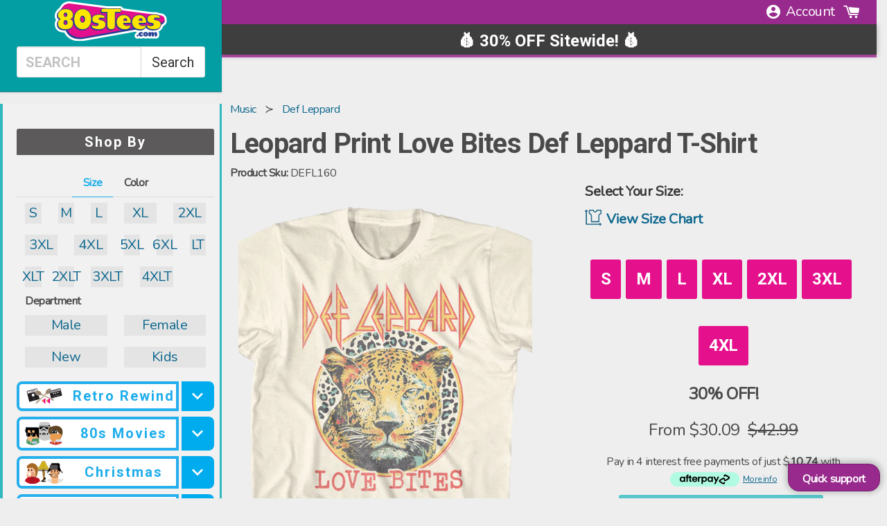

--- FILE ---
content_type: text/html; charset=utf-8
request_url: https://www.80stees.com/products/leopard-print-love-bites-def-leppard-t-shirt
body_size: 104824
content:
<!doctype html>
<!--[if IE 9]> <html class="ie9 no-js supports-no-cookies" lang="en"> <![endif]-->
<!-- [if (gt IE 9)|!(IE)]><! -->
<html class="no-js supports-no-cookies product" lang="en">
  <!-- <![endif] -->
  <head>
    

    


    
<link rel='preconnect dns-prefetch' href='https://api.config-security.com/' crossorigin />
<link rel='preconnect dns-prefetch' href='https://conf.config-security.com/' crossorigin />
<link rel='preconnect dns-prefetch' href='https://whale.camera/' crossorigin />
<script>
/* >> TriplePixel :: start*/
window.TriplePixelData={TripleName:"www-90stees-com.myshopify.com",ver:"2.12",plat:"SHOPIFY",isHeadless:false},function(W,H,A,L,E,_,B,N){function O(U,T,P,H,R){void 0===R&&(R=!1),H=new XMLHttpRequest,P?(H.open("POST",U,!0),H.setRequestHeader("Content-Type","text/plain")):H.open("GET",U,!0),H.send(JSON.stringify(P||{})),H.onreadystatechange=function(){4===H.readyState&&200===H.status?(R=H.responseText,U.includes(".txt")?eval(R):P||(N[B]=R)):(299<H.status||H.status<200)&&T&&!R&&(R=!0,O(U,T-1,P))}}if(N=window,!N[H+"sn"]){N[H+"sn"]=1,L=function(){return Date.now().toString(36)+"_"+Math.random().toString(36)};try{A.setItem(H,1+(0|A.getItem(H)||0)),(E=JSON.parse(A.getItem(H+"U")||"[]")).push({u:location.href,r:document.referrer,t:Date.now(),id:L()}),A.setItem(H+"U",JSON.stringify(E))}catch(e){}var i,m,p;A.getItem('"!nC`')||(_=A,A=N,A[H]||(E=A[H]=function(t,e,a){return void 0===a&&(a=[]),"State"==t?E.s:(W=L(),(E._q=E._q||[]).push([W,t,e].concat(a)),W)},E.s="Installed",E._q=[],E.ch=W,B="configSecurityConfModel",N[B]=1,O("https://conf.config-security.com/model",5),i=L(),m=A[atob("c2NyZWVu")],_.setItem("di_pmt_wt",i),p={id:i,action:"profile",avatar:_.getItem("auth-security_rand_salt_"),time:m[atob("d2lkdGg=")]+":"+m[atob("aGVpZ2h0")],host:A.TriplePixelData.TripleName,plat:A.TriplePixelData.plat,url:window.location.href,ref:document.referrer,ver:A.TriplePixelData.ver},O("https://api.config-security.com/event",5,p),O("https://whale.camera/live/dot.txt",5)))}}("","TriplePixel",localStorage);
/* << TriplePixel :: end*/
</script>
    
    
    

    <script src="https://static.tadpull.com/tadpull.js?orgId=6MH4R7&system=SHOPIFY"></script>
    <script>
      tadpull.pageView();
    </script>

    <link rel="preconnect" href="https://os.80steesinc.com">
    <link rel="preconnect" href="https://www.google-analytics.com">
    <link rel="preconnect" href="https://fonts.gstatic.com/" crossorigin>

    <style>
      html,body{margin:0;padding:0;}
      body{overflow-x: hidden;width: 100vw;}
      :root { --safe-bottom: env(safe-area-inset-bottom);}
    </style>
<meta name="pinterest-rich-pin" content="false">

    <meta charset="utf-8">
    <meta http-equiv="X-UA-Compatible" content="IE=edge">
    <meta name="viewport" content="width=device-width, initial-scale=1, viewport-fit=cover">
    <meta name="theme-color" content="#000">

    <!-- universal vars -->
    <script>
      var CHAR32 = null;
      var gbl_product_review_score = null
      var gbl_product_review_count = null
    </script>

    <!--[if IE]> <meta http-equiv='X-UA-Compatible' content='IE=edge,chrome=1'> <![endif]--><meta content="index, follow" name="robots">
    <meta name="description" content="Leopard Print Love Bites Def Leppard T-Shirt Officially Licensed Def Leppard Men&#39;s T-shirt">
    
    <link rel="canonical" href="https://www.80stees.com/products/leopard-print-love-bites-def-leppard-t-shirt">

    <!-- MARKER_BEN_9f3c2a --><script id="product_json_ld" type="application/ld+json">
      {
      "@type": "Product",
      "@context": "http:\/\/schema.org",
      "url": "https://www.80stees.com/products/leopard-print-love-bites-def-leppard-t-shirt",
      "name": "Leopard Print Love Bites Def Leppard T-Shirt",
      "image": "https://www.80stees.com/cdn/shop/files/leopard-print-love-bites-def-leppard-t-shirt.master.png?v=1762282878",
      "description": "\"Love Bites\" was the fifth single from Def Leppard's classic album Hysteria. \"Love Bites\" is the only Def Leppard single to reach number one on Billboard Hot 100 chart, and remains one of the band's most popular songs.Def Leppard is one of the most popular and influential rock bands of all time, and everyone will know you are a fan when you wear this Leopard Print Love Bites Def Leppard T-Shirt!",
      "brand": "Def Leppard",
      "logo": "//www.80stees.com/cdn/shop/t/142/assets/logo.min.png?v=75615",
      "id":"6865090510920",
      "sku":"DEFL160",
      "mpn":"DEFL160",
      "offers":[{
            "@type":"Offer",
            "itemCondition":"http://schema.org/NewCondition",
            "availability": "http://schema.org/InStock",
            "sku":"DEFL160-S",
            "url":"https://www.80stees.com/products/leopard-print-love-bites-def-leppard-t-shirt?Size=Small",
            "priceCurrency":"USD","priceValidUntil":"Jun 02, 2026 01:27 PM -0500",
            "price":"42.99",
            "tax": 0,
            "name":"Small"
            },{
            "@type":"Offer",
            "itemCondition":"http://schema.org/NewCondition",
            "availability": "http://schema.org/InStock",
            "sku":"DEFL160-M",
            "url":"https://www.80stees.com/products/leopard-print-love-bites-def-leppard-t-shirt?Size=Medium",
            "priceCurrency":"USD","priceValidUntil":"Jun 02, 2026 01:27 PM -0500",
            "price":"42.99",
            "tax": 0,
            "name":"Medium"
            },{
            "@type":"Offer",
            "itemCondition":"http://schema.org/NewCondition",
            "availability": "http://schema.org/InStock",
            "sku":"DEFL160-L",
            "url":"https://www.80stees.com/products/leopard-print-love-bites-def-leppard-t-shirt?Size=Large",
            "priceCurrency":"USD","priceValidUntil":"Jun 02, 2026 01:27 PM -0500",
            "price":"42.99",
            "tax": 0,
            "name":"Large"
            },{
            "@type":"Offer",
            "itemCondition":"http://schema.org/NewCondition",
            "availability": "http://schema.org/InStock",
            "sku":"DEFL160-XL",
            "url":"https://www.80stees.com/products/leopard-print-love-bites-def-leppard-t-shirt?Size=XL",
            "priceCurrency":"USD","priceValidUntil":"Jun 02, 2026 01:27 PM -0500",
            "price":"42.99",
            "tax": 0,
            "name":"XL"
            },{
            "@type":"Offer",
            "itemCondition":"http://schema.org/NewCondition",
            "availability": "http://schema.org/InStock",
            "sku":"DEFL160-2XL",
            "url":"https://www.80stees.com/products/leopard-print-love-bites-def-leppard-t-shirt?Size=2XL",
            "priceCurrency":"USD","priceValidUntil":"Jun 02, 2026 01:27 PM -0500",
            "price":"45.99",
            "tax": 0,
            "name":"2XL"
            },{
            "@type":"Offer",
            "itemCondition":"http://schema.org/NewCondition",
            "availability": "http://schema.org/InStock",
            "sku":"DEFL160-3XL",
            "url":"https://www.80stees.com/products/leopard-print-love-bites-def-leppard-t-shirt?Size=3XL",
            "priceCurrency":"USD","priceValidUntil":"Jun 02, 2026 01:27 PM -0500",
            "price":"56.99",
            "tax": 0,
            "name":"3XL"
            },{
            "@type":"Offer",
            "itemCondition":"http://schema.org/NewCondition",
            "availability": "http://schema.org/InStock",
            "sku":"DEFL160-4XL",
            "url":"https://www.80stees.com/products/leopard-print-love-bites-def-leppard-t-shirt?Size=4XL",
            "priceCurrency":"USD","priceValidUntil":"Jun 02, 2026 01:27 PM -0500",
            "price":"56.99",
            "tax": 0,
            "name":"4XL"
            }]}
  </script>


<script type="application/ld+json">
{
  "@context": "https://schema.org",
  "@type": "BreadcrumbList",
  "itemListElement": [{
            "@type": "ListItem",
            "position": 1,
            "item": {
              "@id": "https://www.80stees.com/collections/music",
              "name": "music"
            }
          },{
            "@type": "ListItem",
            "position": 2,
            "item": {
              "@id": "https://www.80stees.com/collections/def-leppard",
              "name": "def leppard"
            }
          },{
        "@type": "ListItem",
        "position": 3,
        "item": {
          "@id": "https://www.80stees.com/products/leopard-print-love-bites-def-leppard-t-shirt",
          "name": "Leopard Print Love Bites Def Leppard T-Shirt"
        }
      }]
}
</script><script type="application/ld+json">
 { "@context": "http://schema.org",
 "@type": "Organization",
 "name": "80sTees",
 "legalName" : "80sTees",
 "url": "https://80stees.com",
 "logo": "https://cdn.shopify.com/s/files/1/0384/0921/t/37/assets/80sTeesLogoMin.svg?1588460781100373725",
 "description":"Buy Retro T-Shirts: Star Wars, Ghostbusters, Princess Bride, Superman, Batman, Ninja Turtles, Transformers, Top Gun, Predator, GI Joe, He-Man, She-Ra, Jem.",
 "foundingDate": "2000",
 "founders": [
 {
 "@type": "Person",
 "name": "Kevin Stecko"
 }],
 "address": {
 "@type": "PostalAddress",
 "streetAddress": "230 Westec Drive",
 "addressLocality": "Mount Pleasant",
 "addressRegion": "PA",
 "postalCode": "15666",
 "addressCountry": "USA"
 },
 "contactPoint": {
 "@type": "ContactPoint",
 "contactType": "customer support",
 "telephone": "[+1-724-696-5121]",
 "email": "help@80sTees.com"
 },
 "sameAs": [
 "https://www.facebook.com/80sTees/",
 "https://twitter.com/80stees",
 "https://www.pinterest.com/80stees/"
 ]}
</script>

<meta property="og:title" content="Leopard Print Love Bites Def Leppard T-Shirt" />
  <meta property="prodid_id" content="6865090510920" />
  <meta property="og:site_name" content="Leopard Print Love Bites Def Leppard T-Shirt" />
  <meta property="og:image:width" content="800" />
  <meta property="og:image:height" content="800" />
  <meta property="og:description" content="Leopard Print Love Bites Def Leppard T-Shirt" />
  <meta property="og:type" content="video.other" />
  <meta property="og:price:amount" content="42.99" />
  <meta property="og:price:currency" content="USD" /><meta property="og:url" content="/products/leopard-print-love-bites-def-leppard-t-shirt" />
    <meta property="og:image" content="https://80steess3.imgix.net/production/products/DEFL160/leopard-print-love-bites-def-leppard-t-shirt.multi.jpeg?w=800&h=800&fit=max&usm=12" nopin="nopin" />







	<meta property="og:description" content="Leopard Print Love Bites Def Leppard T-Shirt Officially Licensed Def Leppard Men&#39;s T-shirt" />



<meta property="og:url" content="https://www.80stees.com/products/leopard-print-love-bites-def-leppard-t-shirt" />
<meta property="og:site_name" content="80sTees.com, Inc." />
<meta property="fb:admins" content="513707353">
      <link rel="shortcut icon" href="//www.80stees.com/cdn/shop/files/high_res_80sTeesLogo_32x32.png?v=1613737871" type="image/png">
    
<title>Leopard Print Love Bites Def Leppard T-Shirt
</title>

    <meta property="og:site_name" content="80sTees.com, Inc.">
<meta property="og:url" content="https://www.80stees.com/products/leopard-print-love-bites-def-leppard-t-shirt">
<meta property="og:title" content="Leopard Print Love Bites Def Leppard T-Shirt">
<meta property="og:type" content="product">
<meta property="og:description" content="Leopard Print Love Bites Def Leppard T-Shirt Officially Licensed Def Leppard Men&#39;s T-shirt"><meta property="og:price:amount" content="42.99">
  <meta property="og:price:currency" content="USD"><meta property="og:image" content="http://www.80stees.com/cdn/shop/files/leopard-print-love-bites-def-leppard-t-shirt.master_1024x1024.png?v=1762282878"><meta property="og:image" content="http://www.80stees.com/cdn/shop/files/leopard-print-love-bites-def-leppard-t-shirt.folded_1024x1024.png?v=1715716688">
<meta property="og:image:secure_url" content="https://www.80stees.com/cdn/shop/files/leopard-print-love-bites-def-leppard-t-shirt.master_1024x1024.png?v=1762282878"><meta property="og:image:secure_url" content="https://www.80stees.com/cdn/shop/files/leopard-print-love-bites-def-leppard-t-shirt.folded_1024x1024.png?v=1715716688">

<!-- Twitter/X Card Metadata -->
<meta name="twitter:site" content="@">
<meta name="twitter:card" content="summary_large_image" />
<meta name="twitter:title" content="Leopard Print Love Bites Def Leppard T-Shirt">
<meta name="twitter:description" content=""Love Bites" was the fifth single from Def Leppard's classic album Hysteria. "Love Bites" is the only Def Leppard single to reach number one on Billboard Hot..." />
<meta name="twitter:image" content="https:" />
<meta name="twitter:url" content="/products/leopard-print-love-bites-def-leppard-t-shirt" />


    <link
      href="//cdn.shopify.com/s/files/1/0405/3601/t/36/assets/framework.scss.css?14097464860699343279"
      type="text/css"
      rel="stylesheet"
    >
    <link href="//www.80stees.com/cdn/shop/t/142/assets/theme.scss.css?v=117646390514284894611769160043" rel="stylesheet" type="text/css" media="all" />
    <link href="//www.80stees.com/cdn/shop/t/142/assets/cart_drawer.css?v=25556014917579976351767006868" rel="stylesheet" type="text/css" media="all" />
    <link href="//www.80stees.com/cdn/shop/t/142/assets/animate.css?v=117445339244174673761767006868" rel="stylesheet" type="text/css" media="all" />
    <script src="//www.80stees.com/cdn/shop/t/142/assets/cart_drawer.js?v=58458862692525949951767123025" type="text/javascript"></script>
    <script src="//www.80stees.com/cdn/shop/t/142/assets/quick-view.js?v=52188303053615543681767006868" type="text/javascript"></script>

    <!-- CM recomendations ======================================================= -->
    <link href="//www.80stees.com/cdn/shop/t/142/assets/xminds-widget-styles.css?v=93013910428199399081767006868" rel="stylesheet" type="text/css" media="all" />
    <link href="//www.80stees.com/cdn/shop/t/142/assets/quick-cart-xminds.css?v=103718179284047343271767006868" rel="stylesheet" type="text/css" media="all" />
    <!-- End of CM recomendations ======================================================= -->

    <link
      href="https://cdnjs.cloudflare.com/ajax/libs/animate.css/4.0.0/animate.compat.css"
      rel="preload"
      as="style"
      onload="this.rel='stylesheet'"
    >
    <noscript
      ><link rel="https://cdnjs.cloudflare.com/ajax/libs/animate.css/4.0.0/animate.compat.css" href="style.css"
    ></noscript>

    <script>
      document.documentElement.className = document.documentElement.className.replace('no-js', 'js');
      window.theme = {
        strings: {
          addToCart: "Add to Cart",
          soldOut: "Sold Out",
          unavailable: "Unavailable"
        },
        moneyFormat: "${{amount}}"
      };
    </script>
       <script defer src="//www.80stees.com/cdn/shop/t/142/assets/photoswipe.umd.min.js?v=33473301894009958641767006868"></script>
       <script defer src="//www.80stees.com/cdn/shop/t/142/assets/photoswipe-lightbox.umd.min.js?v=52840232125011489071767006868"></script>
       <script defer src="//www.80stees.com/cdn/shop/t/142/assets/photoswipe5.js?v=29203723346305266051767006868"></script>
      
      <link href="//www.80stees.com/cdn/shop/t/142/assets/ps5.css?v=10327386546120290271767006868" rel="stylesheet" type="text/css" media="all" />

<!-- CFH_START -->
  <script>window.performance && window.performance.mark && window.performance.mark('shopify.content_for_header.start');</script><meta name="google-site-verification" content="LWuExdz2q0joUv2dEXm8cdc2Xqpe3xG5g_jP_7d7owc">
<meta id="shopify-digital-wallet" name="shopify-digital-wallet" content="/3840921/digital_wallets/dialog">
<meta name="shopify-checkout-api-token" content="3f557937a418a10a5cf83b101c141c72">
<meta id="in-context-paypal-metadata" data-shop-id="3840921" data-venmo-supported="false" data-environment="production" data-locale="en_US" data-paypal-v4="true" data-currency="USD">
<link rel="alternate" type="application/json+oembed" href="https://www.80stees.com/products/leopard-print-love-bites-def-leppard-t-shirt.oembed">
<script async="async" src="/checkouts/internal/preloads.js?locale=en-US"></script>
<link rel="preconnect" href="https://shop.app" crossorigin="anonymous">
<script async="async" src="https://shop.app/checkouts/internal/preloads.js?locale=en-US&shop_id=3840921" crossorigin="anonymous"></script>
<script id="apple-pay-shop-capabilities" type="application/json">{"shopId":3840921,"countryCode":"US","currencyCode":"USD","merchantCapabilities":["supports3DS"],"merchantId":"gid:\/\/shopify\/Shop\/3840921","merchantName":"80sTees.com, Inc.","requiredBillingContactFields":["postalAddress","email"],"requiredShippingContactFields":["postalAddress","email"],"shippingType":"shipping","supportedNetworks":["visa","masterCard","amex","discover","elo","jcb"],"total":{"type":"pending","label":"80sTees.com, Inc.","amount":"1.00"},"shopifyPaymentsEnabled":true,"supportsSubscriptions":true}</script>
<script id="shopify-features" type="application/json">{"accessToken":"3f557937a418a10a5cf83b101c141c72","betas":["rich-media-storefront-analytics"],"domain":"www.80stees.com","predictiveSearch":true,"shopId":3840921,"locale":"en"}</script>
<script>var Shopify = Shopify || {};
Shopify.shop = "www-90stees-com.myshopify.com";
Shopify.locale = "en";
Shopify.currency = {"active":"USD","rate":"1.0"};
Shopify.country = "US";
Shopify.theme = {"name":"Merged Product Page","id":128310444104,"schema_name":"Slate","schema_version":"0.11.0","theme_store_id":null,"role":"main"};
Shopify.theme.handle = "null";
Shopify.theme.style = {"id":null,"handle":null};
Shopify.cdnHost = "www.80stees.com/cdn";
Shopify.routes = Shopify.routes || {};
Shopify.routes.root = "/";</script>
<script type="module">!function(o){(o.Shopify=o.Shopify||{}).modules=!0}(window);</script>
<script>!function(o){function n(){var o=[];function n(){o.push(Array.prototype.slice.apply(arguments))}return n.q=o,n}var t=o.Shopify=o.Shopify||{};t.loadFeatures=n(),t.autoloadFeatures=n()}(window);</script>
<script>
  window.ShopifyPay = window.ShopifyPay || {};
  window.ShopifyPay.apiHost = "shop.app\/pay";
  window.ShopifyPay.redirectState = null;
</script>
<script id="shop-js-analytics" type="application/json">{"pageType":"product"}</script>
<script defer="defer" async type="module" src="//www.80stees.com/cdn/shopifycloud/shop-js/modules/v2/client.init-shop-cart-sync_BN7fPSNr.en.esm.js"></script>
<script defer="defer" async type="module" src="//www.80stees.com/cdn/shopifycloud/shop-js/modules/v2/chunk.common_Cbph3Kss.esm.js"></script>
<script defer="defer" async type="module" src="//www.80stees.com/cdn/shopifycloud/shop-js/modules/v2/chunk.modal_DKumMAJ1.esm.js"></script>
<script type="module">
  await import("//www.80stees.com/cdn/shopifycloud/shop-js/modules/v2/client.init-shop-cart-sync_BN7fPSNr.en.esm.js");
await import("//www.80stees.com/cdn/shopifycloud/shop-js/modules/v2/chunk.common_Cbph3Kss.esm.js");
await import("//www.80stees.com/cdn/shopifycloud/shop-js/modules/v2/chunk.modal_DKumMAJ1.esm.js");

  window.Shopify.SignInWithShop?.initShopCartSync?.({"fedCMEnabled":true,"windoidEnabled":true});

</script>
<script>
  window.Shopify = window.Shopify || {};
  if (!window.Shopify.featureAssets) window.Shopify.featureAssets = {};
  window.Shopify.featureAssets['shop-js'] = {"shop-cart-sync":["modules/v2/client.shop-cart-sync_CJVUk8Jm.en.esm.js","modules/v2/chunk.common_Cbph3Kss.esm.js","modules/v2/chunk.modal_DKumMAJ1.esm.js"],"init-fed-cm":["modules/v2/client.init-fed-cm_7Fvt41F4.en.esm.js","modules/v2/chunk.common_Cbph3Kss.esm.js","modules/v2/chunk.modal_DKumMAJ1.esm.js"],"init-shop-email-lookup-coordinator":["modules/v2/client.init-shop-email-lookup-coordinator_Cc088_bR.en.esm.js","modules/v2/chunk.common_Cbph3Kss.esm.js","modules/v2/chunk.modal_DKumMAJ1.esm.js"],"init-windoid":["modules/v2/client.init-windoid_hPopwJRj.en.esm.js","modules/v2/chunk.common_Cbph3Kss.esm.js","modules/v2/chunk.modal_DKumMAJ1.esm.js"],"shop-button":["modules/v2/client.shop-button_B0jaPSNF.en.esm.js","modules/v2/chunk.common_Cbph3Kss.esm.js","modules/v2/chunk.modal_DKumMAJ1.esm.js"],"shop-cash-offers":["modules/v2/client.shop-cash-offers_DPIskqss.en.esm.js","modules/v2/chunk.common_Cbph3Kss.esm.js","modules/v2/chunk.modal_DKumMAJ1.esm.js"],"shop-toast-manager":["modules/v2/client.shop-toast-manager_CK7RT69O.en.esm.js","modules/v2/chunk.common_Cbph3Kss.esm.js","modules/v2/chunk.modal_DKumMAJ1.esm.js"],"init-shop-cart-sync":["modules/v2/client.init-shop-cart-sync_BN7fPSNr.en.esm.js","modules/v2/chunk.common_Cbph3Kss.esm.js","modules/v2/chunk.modal_DKumMAJ1.esm.js"],"init-customer-accounts-sign-up":["modules/v2/client.init-customer-accounts-sign-up_CfPf4CXf.en.esm.js","modules/v2/client.shop-login-button_DeIztwXF.en.esm.js","modules/v2/chunk.common_Cbph3Kss.esm.js","modules/v2/chunk.modal_DKumMAJ1.esm.js"],"pay-button":["modules/v2/client.pay-button_CgIwFSYN.en.esm.js","modules/v2/chunk.common_Cbph3Kss.esm.js","modules/v2/chunk.modal_DKumMAJ1.esm.js"],"init-customer-accounts":["modules/v2/client.init-customer-accounts_DQ3x16JI.en.esm.js","modules/v2/client.shop-login-button_DeIztwXF.en.esm.js","modules/v2/chunk.common_Cbph3Kss.esm.js","modules/v2/chunk.modal_DKumMAJ1.esm.js"],"avatar":["modules/v2/client.avatar_BTnouDA3.en.esm.js"],"init-shop-for-new-customer-accounts":["modules/v2/client.init-shop-for-new-customer-accounts_CsZy_esa.en.esm.js","modules/v2/client.shop-login-button_DeIztwXF.en.esm.js","modules/v2/chunk.common_Cbph3Kss.esm.js","modules/v2/chunk.modal_DKumMAJ1.esm.js"],"shop-follow-button":["modules/v2/client.shop-follow-button_BRMJjgGd.en.esm.js","modules/v2/chunk.common_Cbph3Kss.esm.js","modules/v2/chunk.modal_DKumMAJ1.esm.js"],"checkout-modal":["modules/v2/client.checkout-modal_B9Drz_yf.en.esm.js","modules/v2/chunk.common_Cbph3Kss.esm.js","modules/v2/chunk.modal_DKumMAJ1.esm.js"],"shop-login-button":["modules/v2/client.shop-login-button_DeIztwXF.en.esm.js","modules/v2/chunk.common_Cbph3Kss.esm.js","modules/v2/chunk.modal_DKumMAJ1.esm.js"],"lead-capture":["modules/v2/client.lead-capture_DXYzFM3R.en.esm.js","modules/v2/chunk.common_Cbph3Kss.esm.js","modules/v2/chunk.modal_DKumMAJ1.esm.js"],"shop-login":["modules/v2/client.shop-login_CA5pJqmO.en.esm.js","modules/v2/chunk.common_Cbph3Kss.esm.js","modules/v2/chunk.modal_DKumMAJ1.esm.js"],"payment-terms":["modules/v2/client.payment-terms_BxzfvcZJ.en.esm.js","modules/v2/chunk.common_Cbph3Kss.esm.js","modules/v2/chunk.modal_DKumMAJ1.esm.js"]};
</script>
<script>(function() {
  var isLoaded = false;
  function asyncLoad() {
    if (isLoaded) return;
    isLoaded = true;
    var urls = ["https:\/\/cloudsearch-1f874.kxcdn.com\/shopify.js?srp=\/a\/search\u0026markets=1\u0026shop=www-90stees-com.myshopify.com","\/\/cdn-redirector.glopal.com\/common\/js\/webinterpret-loader.js?shop=www-90stees-com.myshopify.com","\/\/cdn.shopify.com\/proxy\/a15ec49bcbc6ed5282ae84df4eab95e99b32506a7ef363c9d0502c4ffff6d7ff\/api.goaffpro.com\/loader.js?shop=www-90stees-com.myshopify.com\u0026sp-cache-control=cHVibGljLCBtYXgtYWdlPTkwMA","https:\/\/loox.io\/widget\/zD1utEj5h9\/loox.1728572311839.js?shop=www-90stees-com.myshopify.com","https:\/\/omnisnippet1.com\/platforms\/shopify.js?source=scriptTag\u0026v=2025-11-13T20\u0026shop=www-90stees-com.myshopify.com"];
    for (var i = 0; i < urls.length; i++) {
      var s = document.createElement('script');
      s.type = 'text/javascript';
      s.async = true;
      s.src = urls[i];
      var x = document.getElementsByTagName('script')[0];
      x.parentNode.insertBefore(s, x);
    }
  };
  if(window.attachEvent) {
    window.attachEvent('onload', asyncLoad);
  } else {
    window.addEventListener('load', asyncLoad, false);
  }
})();</script>
<script id="__st">var __st={"a":3840921,"offset":-18000,"reqid":"ae245a46-5d13-4a1d-be71-60dffbd6d552-1769902076","pageurl":"www.80stees.com\/products\/leopard-print-love-bites-def-leppard-t-shirt?Size=Large","u":"371ecde8c5d9","p":"product","rtyp":"product","rid":6865090510920};</script>
<script>window.ShopifyPaypalV4VisibilityTracking = true;</script>
<script id="captcha-bootstrap">!function(){'use strict';const t='contact',e='account',n='new_comment',o=[[t,t],['blogs',n],['comments',n],[t,'customer']],c=[[e,'customer_login'],[e,'guest_login'],[e,'recover_customer_password'],[e,'create_customer']],r=t=>t.map((([t,e])=>`form[action*='/${t}']:not([data-nocaptcha='true']) input[name='form_type'][value='${e}']`)).join(','),a=t=>()=>t?[...document.querySelectorAll(t)].map((t=>t.form)):[];function s(){const t=[...o],e=r(t);return a(e)}const i='password',u='form_key',d=['recaptcha-v3-token','g-recaptcha-response','h-captcha-response',i],f=()=>{try{return window.sessionStorage}catch{return}},m='__shopify_v',_=t=>t.elements[u];function p(t,e,n=!1){try{const o=window.sessionStorage,c=JSON.parse(o.getItem(e)),{data:r}=function(t){const{data:e,action:n}=t;return t[m]||n?{data:e,action:n}:{data:t,action:n}}(c);for(const[e,n]of Object.entries(r))t.elements[e]&&(t.elements[e].value=n);n&&o.removeItem(e)}catch(o){console.error('form repopulation failed',{error:o})}}const l='form_type',E='cptcha';function T(t){t.dataset[E]=!0}const w=window,h=w.document,L='Shopify',v='ce_forms',y='captcha';let A=!1;((t,e)=>{const n=(g='f06e6c50-85a8-45c8-87d0-21a2b65856fe',I='https://cdn.shopify.com/shopifycloud/storefront-forms-hcaptcha/ce_storefront_forms_captcha_hcaptcha.v1.5.2.iife.js',D={infoText:'Protected by hCaptcha',privacyText:'Privacy',termsText:'Terms'},(t,e,n)=>{const o=w[L][v],c=o.bindForm;if(c)return c(t,g,e,D).then(n);var r;o.q.push([[t,g,e,D],n]),r=I,A||(h.body.append(Object.assign(h.createElement('script'),{id:'captcha-provider',async:!0,src:r})),A=!0)});var g,I,D;w[L]=w[L]||{},w[L][v]=w[L][v]||{},w[L][v].q=[],w[L][y]=w[L][y]||{},w[L][y].protect=function(t,e){n(t,void 0,e),T(t)},Object.freeze(w[L][y]),function(t,e,n,w,h,L){const[v,y,A,g]=function(t,e,n){const i=e?o:[],u=t?c:[],d=[...i,...u],f=r(d),m=r(i),_=r(d.filter((([t,e])=>n.includes(e))));return[a(f),a(m),a(_),s()]}(w,h,L),I=t=>{const e=t.target;return e instanceof HTMLFormElement?e:e&&e.form},D=t=>v().includes(t);t.addEventListener('submit',(t=>{const e=I(t);if(!e)return;const n=D(e)&&!e.dataset.hcaptchaBound&&!e.dataset.recaptchaBound,o=_(e),c=g().includes(e)&&(!o||!o.value);(n||c)&&t.preventDefault(),c&&!n&&(function(t){try{if(!f())return;!function(t){const e=f();if(!e)return;const n=_(t);if(!n)return;const o=n.value;o&&e.removeItem(o)}(t);const e=Array.from(Array(32),(()=>Math.random().toString(36)[2])).join('');!function(t,e){_(t)||t.append(Object.assign(document.createElement('input'),{type:'hidden',name:u})),t.elements[u].value=e}(t,e),function(t,e){const n=f();if(!n)return;const o=[...t.querySelectorAll(`input[type='${i}']`)].map((({name:t})=>t)),c=[...d,...o],r={};for(const[a,s]of new FormData(t).entries())c.includes(a)||(r[a]=s);n.setItem(e,JSON.stringify({[m]:1,action:t.action,data:r}))}(t,e)}catch(e){console.error('failed to persist form',e)}}(e),e.submit())}));const S=(t,e)=>{t&&!t.dataset[E]&&(n(t,e.some((e=>e===t))),T(t))};for(const o of['focusin','change'])t.addEventListener(o,(t=>{const e=I(t);D(e)&&S(e,y())}));const B=e.get('form_key'),M=e.get(l),P=B&&M;t.addEventListener('DOMContentLoaded',(()=>{const t=y();if(P)for(const e of t)e.elements[l].value===M&&p(e,B);[...new Set([...A(),...v().filter((t=>'true'===t.dataset.shopifyCaptcha))])].forEach((e=>S(e,t)))}))}(h,new URLSearchParams(w.location.search),n,t,e,['guest_login'])})(!0,!0)}();</script>
<script integrity="sha256-4kQ18oKyAcykRKYeNunJcIwy7WH5gtpwJnB7kiuLZ1E=" data-source-attribution="shopify.loadfeatures" defer="defer" src="//www.80stees.com/cdn/shopifycloud/storefront/assets/storefront/load_feature-a0a9edcb.js" crossorigin="anonymous"></script>
<script crossorigin="anonymous" defer="defer" src="//www.80stees.com/cdn/shopifycloud/storefront/assets/shopify_pay/storefront-65b4c6d7.js?v=20250812"></script>
<script data-source-attribution="shopify.dynamic_checkout.dynamic.init">var Shopify=Shopify||{};Shopify.PaymentButton=Shopify.PaymentButton||{isStorefrontPortableWallets:!0,init:function(){window.Shopify.PaymentButton.init=function(){};var t=document.createElement("script");t.src="https://www.80stees.com/cdn/shopifycloud/portable-wallets/latest/portable-wallets.en.js",t.type="module",document.head.appendChild(t)}};
</script>
<script data-source-attribution="shopify.dynamic_checkout.buyer_consent">
  function portableWalletsHideBuyerConsent(e){var t=document.getElementById("shopify-buyer-consent"),n=document.getElementById("shopify-subscription-policy-button");t&&n&&(t.classList.add("hidden"),t.setAttribute("aria-hidden","true"),n.removeEventListener("click",e))}function portableWalletsShowBuyerConsent(e){var t=document.getElementById("shopify-buyer-consent"),n=document.getElementById("shopify-subscription-policy-button");t&&n&&(t.classList.remove("hidden"),t.removeAttribute("aria-hidden"),n.addEventListener("click",e))}window.Shopify?.PaymentButton&&(window.Shopify.PaymentButton.hideBuyerConsent=portableWalletsHideBuyerConsent,window.Shopify.PaymentButton.showBuyerConsent=portableWalletsShowBuyerConsent);
</script>
<script data-source-attribution="shopify.dynamic_checkout.cart.bootstrap">document.addEventListener("DOMContentLoaded",(function(){function t(){return document.querySelector("shopify-accelerated-checkout-cart, shopify-accelerated-checkout")}if(t())Shopify.PaymentButton.init();else{new MutationObserver((function(e,n){t()&&(Shopify.PaymentButton.init(),n.disconnect())})).observe(document.body,{childList:!0,subtree:!0})}}));
</script>
<link id="shopify-accelerated-checkout-styles" rel="stylesheet" media="screen" href="https://www.80stees.com/cdn/shopifycloud/portable-wallets/latest/accelerated-checkout-backwards-compat.css" crossorigin="anonymous">
<style id="shopify-accelerated-checkout-cart">
        #shopify-buyer-consent {
  margin-top: 1em;
  display: inline-block;
  width: 100%;
}

#shopify-buyer-consent.hidden {
  display: none;
}

#shopify-subscription-policy-button {
  background: none;
  border: none;
  padding: 0;
  text-decoration: underline;
  font-size: inherit;
  cursor: pointer;
}

#shopify-subscription-policy-button::before {
  box-shadow: none;
}

      </style>

<script>window.performance && window.performance.mark && window.performance.mark('shopify.content_for_header.end');</script>
  <!-- CFH_END --><meta name="facebook-domain-verification" content="2rv7lf40p3ew2xtrpaprl1q7u09uk6"><!-- BEGIN app block: shopify://apps/analyzify-ga4-ads-tracking/blocks/app-embed/69637cfd-dd6f-4511-aa97-7037cfb5515c -->

<!-- BEGIN app snippet: analyzify-settings-v3 --><script type="text/javascript">
  console.log("analyzify-settings is running ")

  const customerData = 
  
  { 
    type: 'visitor' 
  }
  ;

    window.dataLayer = window.dataLayer || [];
    window.analyzify = window.analyzify || [];

    let conversion_id = '';
    const conversionIdMetaField = "1072487587";
    
    if (typeof conversionIdMetaField === 'string' && conversionIdMetaField !== '' && conversionIdMetaField !== 'null') {
      const aw = conversionIdMetaField.slice(0, 3);
    
      if (aw === 'AW-' || aw === 'aw-') {
        conversion_id = conversionIdMetaField;
      } else {
        conversion_id = `AW-${conversionIdMetaField}`;
      }
    }
    window.analyzify = {
      properties:{
        GTM:{
          status: ("true" == "true"),
          id: "GTM-K8S3L9",
        },
        GADS: {
          id: conversion_id,
          feed_region: "US",
          product_id_format: "product_sku_",
          tracking: ("active" == "active" && conversion_id != ""),
          remarketing: ("not_active" == "active"),
          conversions: {
            view_item:{
              status: "",
              value: "TDHUCIOC1ssZEKO5s_8D",
            },
            add_to_cart:{
              status: "",
              value: "1cfICOL-1csZEKO5s_8D",
            },
            view_cart:{
              status: "",
              value: "",
            },
            begin_checkout:{
              status: "",
              value: "VE0jCOX-1csZEKO5s_8D",
            },
          }
        },
        GA4:{
          tracking: ("active" == "active" && "G-N4JJD3RNW2" != "null" && "G-N4JJD3RNW2" != ""),
          id: "G-N4JJD3RNW2"
        },
        X:{
          tracking: ("not_active" == 'active' && "" != 'null' && "" != ""),
          id:"",
          events:{
            page_view: "",
            add_to_cart: "",
            begin_checkout: "",
            search: ""
          }
        },
        BING:{
          tracking: ("not_active" == 'active' && "" != 'null' && "" != ""),
          id: ""
        },
        FACEBOOK:{
          tracking: ("not_active" == 'active' && "" != 'null' && "" != ""),
          id: ""
        },
        PINTEREST:{
          tracking: ("not_active" == 'active' && "" != 'null' && "" != ""),
          id: ""
        },
        CRITEO:{
          tracking: ("not_active" == 'active' && "" != 'null' && "" != ""),
          id: ""
        },
        CLARITY:{
          tracking: ("not_active" == 'active' && "" != 'null' && "" != ""),
          id: ""
        },
        HOTJAR:{
          tracking: ("not_active" == 'active' && "" != 'null' && "" != ""),
          id: ""
        },
        KLAVIYO:{
          tracking: ("not_active" == 'active' && "" != 'null' && "" != ""),
          id: ""
        },
      },
      send_unhashed_email: ("false" === "true"), // Set this to true if you would like to collect unhashed email address of logged in users.
      g_feed_region: "US", // Change this if your Google Ads feed is in another region
      logging: ("false" === "true"), // Enable this to see Analyzify logs in console
      integration_method: "advanced",
    };

     window.analyzify.custom_classes = "";
     window.analyzify.gdpr_compliance = false;
     window.analyzify.cookiebot_status = "";
     window.analyzify.cookiebot_id = "";
     window.analyzify.blockingmode = false;
     window.analyzify.shopify_customer = customerData

    window.analyzify.shopify_template = 'product';
    window.analyzify.debug = "false";
    window.analyzify.op_cart_data_collection = false;
  window.analyzify.detectedCart = {"note":null,"attributes":{},"original_total_price":0,"total_price":0,"total_discount":0,"total_weight":0.0,"item_count":0,"items":[],"requires_shipping":false,"currency":"USD","items_subtotal_price":0,"cart_level_discount_applications":[],"checkout_charge_amount":0};
  window.analyzify.content_type =  "Product";

  
    window.analyzify.product = {
      productJson: {"id":6865090510920,"title":"Leopard Print Love Bites Def Leppard T-Shirt","handle":"leopard-print-love-bites-def-leppard-t-shirt","description":"\"Love Bites\" was the fifth single from Def Leppard's classic album Hysteria. \"Love Bites\" is the only Def Leppard single to reach number one on Billboard Hot 100 chart, and remains one of the band's most popular songs.\u003cbr\u003e\u003cbr\u003eDef Leppard is one of the most popular and influential rock bands of all time, and everyone will know you are a fan when you wear this Leopard Print Love Bites Def Leppard T-Shirt!","published_at":"2024-05-14T15:58:02-04:00","created_at":"2024-05-14T15:58:02-04:00","vendor":"American Classics","type":"T-shirts","tags":["100% Pre-Shrunk Cotton","2XL","3XL","4XL","_Apparel","breadcrumb-def-leppard","breadcrumb-music","Cotton","def leppard","Dropship","InStock","Large","Male","Medium","Mens","music","NotInMuseum","Small","supplier__American Classics (FTP)","T-shirts","White","XL"],"price":4299,"price_min":4299,"price_max":5699,"available":true,"price_varies":true,"compare_at_price":null,"compare_at_price_min":0,"compare_at_price_max":0,"compare_at_price_varies":false,"variants":[{"id":40268517900360,"title":"Small","option1":"Small","option2":null,"option3":null,"sku":"DEFL160-S","requires_shipping":true,"taxable":true,"featured_image":null,"available":true,"name":"Leopard Print Love Bites Def Leppard T-Shirt - Small","public_title":"Small","options":["Small"],"price":4299,"weight":141,"compare_at_price":null,"inventory_quantity":-8,"inventory_management":"shopify","inventory_policy":"continue","barcode":"196278479652","requires_selling_plan":false,"selling_plan_allocations":[],"quantity_rule":{"min":1,"max":null,"increment":1}},{"id":40268517933128,"title":"Medium","option1":"Medium","option2":null,"option3":null,"sku":"DEFL160-M","requires_shipping":true,"taxable":true,"featured_image":null,"available":true,"name":"Leopard Print Love Bites Def Leppard T-Shirt - Medium","public_title":"Medium","options":["Medium"],"price":4299,"weight":150,"compare_at_price":null,"inventory_quantity":-15,"inventory_management":"shopify","inventory_policy":"continue","barcode":"196278479645","requires_selling_plan":false,"selling_plan_allocations":[],"quantity_rule":{"min":1,"max":null,"increment":1}},{"id":40268517965896,"title":"Large","option1":"Large","option2":null,"option3":null,"sku":"DEFL160-L","requires_shipping":true,"taxable":true,"featured_image":null,"available":true,"name":"Leopard Print Love Bites Def Leppard T-Shirt - Large","public_title":"Large","options":["Large"],"price":4299,"weight":159,"compare_at_price":null,"inventory_quantity":-14,"inventory_management":"shopify","inventory_policy":"continue","barcode":"196278479638","requires_selling_plan":false,"selling_plan_allocations":[],"quantity_rule":{"min":1,"max":null,"increment":1}},{"id":40268517998664,"title":"XL","option1":"XL","option2":null,"option3":null,"sku":"DEFL160-XL","requires_shipping":true,"taxable":true,"featured_image":null,"available":true,"name":"Leopard Print Love Bites Def Leppard T-Shirt - XL","public_title":"XL","options":["XL"],"price":4299,"weight":177,"compare_at_price":null,"inventory_quantity":-3,"inventory_management":"shopify","inventory_policy":"continue","barcode":"196278479621","requires_selling_plan":false,"selling_plan_allocations":[],"quantity_rule":{"min":1,"max":null,"increment":1}},{"id":40268518031432,"title":"2XL","option1":"2XL","option2":null,"option3":null,"sku":"DEFL160-2XL","requires_shipping":true,"taxable":true,"featured_image":null,"available":true,"name":"Leopard Print Love Bites Def Leppard T-Shirt - 2XL","public_title":"2XL","options":["2XL"],"price":4599,"weight":200,"compare_at_price":null,"inventory_quantity":-6,"inventory_management":"shopify","inventory_policy":"continue","barcode":"196278479614","requires_selling_plan":false,"selling_plan_allocations":[],"quantity_rule":{"min":1,"max":null,"increment":1}},{"id":40268518064200,"title":"3XL","option1":"3XL","option2":null,"option3":null,"sku":"DEFL160-3XL","requires_shipping":true,"taxable":true,"featured_image":null,"available":true,"name":"Leopard Print Love Bites Def Leppard T-Shirt - 3XL","public_title":"3XL","options":["3XL"],"price":5699,"weight":272,"compare_at_price":null,"inventory_quantity":-4,"inventory_management":"shopify","inventory_policy":"continue","barcode":"196278479607","requires_selling_plan":false,"selling_plan_allocations":[],"quantity_rule":{"min":1,"max":null,"increment":1}},{"id":40268518096968,"title":"4XL","option1":"4XL","option2":null,"option3":null,"sku":"DEFL160-4XL","requires_shipping":true,"taxable":true,"featured_image":null,"available":true,"name":"Leopard Print Love Bites Def Leppard T-Shirt - 4XL","public_title":"4XL","options":["4XL"],"price":5699,"weight":295,"compare_at_price":null,"inventory_quantity":-3,"inventory_management":"shopify","inventory_policy":"continue","barcode":"196278479591","requires_selling_plan":false,"selling_plan_allocations":[],"quantity_rule":{"min":1,"max":null,"increment":1}}],"images":["\/\/www.80stees.com\/cdn\/shop\/files\/leopard-print-love-bites-def-leppard-t-shirt.master.png?v=1762282878","\/\/www.80stees.com\/cdn\/shop\/files\/leopard-print-love-bites-def-leppard-t-shirt.folded.png?v=1715716688"],"featured_image":"\/\/www.80stees.com\/cdn\/shop\/files\/leopard-print-love-bites-def-leppard-t-shirt.master.png?v=1762282878","options":["Size"],"media":[{"alt":null,"id":22834881069128,"position":1,"preview_image":{"aspect_ratio":1.053,"height":945,"width":995,"src":"\/\/www.80stees.com\/cdn\/shop\/files\/leopard-print-love-bites-def-leppard-t-shirt.master.png?v=1762282878"},"aspect_ratio":1.053,"height":945,"media_type":"image","src":"\/\/www.80stees.com\/cdn\/shop\/files\/leopard-print-love-bites-def-leppard-t-shirt.master.png?v=1762282878","width":995},{"alt":null,"id":22834881101896,"position":2,"preview_image":{"aspect_ratio":0.653,"height":1800,"width":1176,"src":"\/\/www.80stees.com\/cdn\/shop\/files\/leopard-print-love-bites-def-leppard-t-shirt.folded.png?v=1715716688"},"aspect_ratio":0.653,"height":1800,"media_type":"image","src":"\/\/www.80stees.com\/cdn\/shop\/files\/leopard-print-love-bites-def-leppard-t-shirt.folded.png?v=1715716688","width":1176}],"requires_selling_plan":false,"selling_plan_groups":[],"content":"\"Love Bites\" was the fifth single from Def Leppard's classic album Hysteria. \"Love Bites\" is the only Def Leppard single to reach number one on Billboard Hot 100 chart, and remains one of the band's most popular songs.\u003cbr\u003e\u003cbr\u003eDef Leppard is one of the most popular and influential rock bands of all time, and everyone will know you are a fan when you wear this Leopard Print Love Bites Def Leppard T-Shirt!"},
      collectionTitle: `Your Favorite Tees From The 80s`,
      collectionId: `269827506248`,
      collectionHandle: `your-favorite-tees-from-the-80s`,
      value: Number.parseFloat(4299 * 0.01),
      variantInput: `40268517900360`,
      variantInvQuantity: Number(-8),
      revenue_value: Number.parseFloat(42.99),
      available: true,
      variantAvailable: true,
      variant_title: `Small`,
    }
      
  
  
  window.analyzify.pageFly = false;
  window.analyzify.rebuy_atc_rfc = false;
  window.analyzify.privacy_api = false;

  window.analyzify.custom_scripts_collection = "";
  window.analyzify.custom_scripts_product = "";
  window.analyzify.custom_scripts_cart = "";
  window.analyzify.gtm_src = "https://ss.80stees.com";
  window.analyzify.gcm_default =  false;
  window.analyzify.consent_state = false;
  window.analyzify.shogun_active = false;
</script><!-- END app snippet -->


<script src="https://cdn.shopify.com/extensions/019be0b1-7551-7b25-a286-8d73511016cf/analyzify-ga4-ads-tracking-268/assets/an_analyzify-v3.js" data-cookieconsent="ignore"></script>
<script src="https://cdn.shopify.com/extensions/019be0b1-7551-7b25-a286-8d73511016cf/analyzify-ga4-ads-tracking-268/assets/analyzify-functions-v3.js" data-cookieconsent="ignore"></script>

<script src="https://cdn.shopify.com/extensions/019be0b1-7551-7b25-a286-8d73511016cf/analyzify-ga4-ads-tracking-268/assets/cookiebot-api-v3.js" data-cookieconsent="ignore"></script>

<script src="https://cdn.shopify.com/extensions/019be0b1-7551-7b25-a286-8d73511016cf/analyzify-ga4-ads-tracking-268/assets/adv-gtm-head-v3.js" data-cookieconsent="ignore"></script>
<script src="https://cdn.shopify.com/extensions/019be0b1-7551-7b25-a286-8d73511016cf/analyzify-ga4-ads-tracking-268/assets/adv-gtm-body-v3.js" data-cookieconsent="ignore"></script>



<script>
console.log("Analyzify is run on the dev mode")
</script>


<script src="https://cdn.shopify.com/extensions/019be0b1-7551-7b25-a286-8d73511016cf/analyzify-ga4-ads-tracking-268/assets/initgtm-v3.js" data-cookieconsent="ignore"></script>

<script>
</script>

<!-- END app block --><!-- BEGIN app block: shopify://apps/analyzify-ga4-ads-tracking/blocks/app-embed-v4/69637cfd-dd6f-4511-aa97-7037cfb5515c -->


<!-- BEGIN app snippet: an_analyzify_settings -->







<script defer>
  // AN_ANALYZIFY_SETTINGS
  (() => {
    try {
      const startTime = performance.now();
      window.analyzify = window.analyzify || {};
  
      window.analyzify.log = (t, groupName, nestedGroupName) => {
        try {
          const styles = {
            default: 'color:#fff;background:#413389;',
            an_analyzify: 'color:#fff;background:#1f77b4;', 
            an_analyzify_settings: 'color:#fff;background:#ff7f0e;', 
            an_fb: 'color:#fff;background:#2ca02c;', 
            an_criteo: 'color:#fff;background:#d62728;', 
            an_bing: 'color:#fff;background:#9467bd;', 
            an_clarity: 'color:#fff;background:#8c564b;', 
            an_hotjar: 'color:#fff;background:#8c564b;', 
            an_gtm: 'color:#fff;background:#e377c2;', 
            an_klaviyo: 'color:#fff;background:#7f7f7f;', 
            an_pinterest: 'color:#fff;background:#bcbd22;', 
            an_rebuy: 'color:#fff;background:#17becf;', 
            an_tiktok: 'color:#fff;background:#ffbb78;', 
            an_x: 'color:#fff;background:#98df8a;', 
            an_consent: 'color:#fff;background:#ff9896;' 
          };

          if (window.analyzify.logging && t != null) {
            const style = styles[groupName] || styles['default'];
            console.log(`%c[${groupName || 'Analyzify'}]${nestedGroupName ? ` ${nestedGroupName}` : ''}`, style, t);
            analyzify.logs.push(t);
            if (analyzify?.stopAtLog) {
              debugger;
            }
          }
        } catch (error) {
          console.error("Error processing analyzify settings:", error);
        }
      }

      (() => {
        try {
          window.analyzify = {
            ...window.analyzify,
            logging: "" == "true",
            logs: [],
            testing_environment: false,
            consent_version: null,
            initial_load: {},
            variant_changed_with_view_item: false,
            chunk_size: 25,
            properties: {
              GTM: {
                status: true,
                id: "",
                multiple_view_item_list: false,
                feed_country: "",
                feed_region: "",
                feed_language: "",
                merchant_id: "",
                enhanced_params: true,
                replace_session_id: false,
                replace_gclid: false,
                variant_changed: true,
                generate_lead: true,
              },
              GADS: {
                status:false, 
                conversion_linker:false, 
                allow_ad_personalization_signals:false,
                ads_data_redaction:false,
                url_passthrough:false,
                primary: {
                  status:false,
                  id: "",
                  feed_country: "US",
                  feed_region: "US",
                  merchant_id: "",
                  feed_language: "",
                  product_id_format: "product_sku", 
                  replace_session_id:false,
                  replace_gclid:false,
                  remarketing: {
                    status:false,
                    gads_remarketing_id_format: "product_sku",
                    events: { 
                      view_item_list: false, 
                      view_item: false,
                      add_to_cart: false,
                      remove_from_cart: false,
                      begin_checkout: false,
                      purchase: false,
                      generate_lead: false,
                    }
                  },
                  conversions: {
                    view_item: {
                        status: false,
                        value: "",
                    },
                    add_to_cart: {
                        status: false,
                        value: "",
                    },
                    begin_checkout: {
                        status: false,
                        value: "",
                    },
                    purchase: {
                        status: false,
                        value: "",
                    },
                    generate_lead: {
                      status: false,
                      value: "",
                    }
                  }
                },
                secondary: {
                  status: false,
                  id: "",
                  feed_country: "",
                  feed_region: "",
                  merchant_id: "",
                  feed_language: "",
                  product_id_format: "product_sku",
                  remarketing: {
                    gads_remarketing_id_format: "product_sku",
                    status: false,
                    events: {
                      view_item_list: false,
                      view_item: false,
                      add_to_cart: false,
                      remove_from_cart: false,
                      begin_checkout: false,
                      purchase: false,
                      generate_lead: false,
                    }
                  },
                  conversions: {
                    view_item: {
                      status: false,
                      value: "",
                    },
                    add_to_cart:{
                      status: false,
                      value: "",
                    },
                    begin_checkout:{
                      status: false,
                      value: "",
                    },
                    purchase:{
                      status: false,
                      value: "",
                    },
                    generate_lead: {
                      status: false,
                      value: "",
                    }
                  }
                }
              },
              GA4: {
                status: false,
                multiple_view_item_list: false,
                enhanced_params: true,
                all_forms: false,
                primary: {
                  status: false,
                  id: "",
                  product_id_format: "product_sku",
                  replace_session_id: false,
                  events: {
                    variant_changed: true,
                    view_item_list: false,
                    select_item: false,
                    nav_click: false,
                    view_item: false,
                    add_to_cart: false,
                    add_to_wishlist: false,
                    view_cart: false,
                    remove_from_cart: false,
                    begin_checkout: false,
                    purchase: false,
                    generate_lead: true,
                    page_404: true,
                  }
                },
                secondary: {
                  status: false,
                  id: "",
                  product_id_format: "product_sku",
                  replace_session_id: false,
                  events: {
                      variant_changed: true,
                      view_item_list: false,
                      select_item: false,
                      nav_click: false,
                      view_item: false,
                      add_to_cart: false,
                      add_to_wishlist: false,
                      view_cart: false,
                      remove_from_cart: false,
                      begin_checkout: false,
                      purchase: false,
                      generate_lead: true, // @check & set: false
                      page_404: true,
                  }
                } 
              },
              X: {
                status: false,
                id:"",
                product_id_format: "product_sku",
                events:{
                    page_view: "",
                    add_to_cart: "",
                    begin_checkout: "",
                    search: ""
                }
              },
              BING: {
                status: false,
                id: "",
                product_id_format: "product_sku",
                events: {
                    home: true,
                    view_item: true,
                    view_item_list: true,
                    view_cart: true,
                    search: true,
                    add_to_cart: false,
                    begin_checkout: false,
                    purchase: false
                }
              },
              FACEBOOK: {
                status: false,
                all_forms: false,
                primary: {
                    status: false,
                    id: "",
                    product_id_format: "",
                    events: {
                        view_content: false,
                        view_collection: true,
                        search: false,
                        add_to_cart: false,
                        add_to_wishlist: false,
                        view_cart: true,
                        initiate_checkout: false,
                        add_payment_info: false,
                        generate_lead: true,
                        purchase: false,
                    }
                },
                secondary: {
                    status: false,
                    id: "",
                    product_id_format: "",
                    events: {
                        view_content: false,
                        view_collection: true,
                        search: false,
                        add_to_cart: false,
                        add_to_wishlist: false,
                        view_cart: true,
                        initiate_checkout: false,
                        add_payment_info: false,
                        generate_lead: true,
                        purchase: false,
                    }
                }
              },
              SERVERSIDE: {
                store_id: null,
                status: false,
                measurement_id: null,
                datalayer: false,
                endpoint: 'https://analyzifycdn.com/collect',
                testEndpoint: 'https://stag.analyzifycdn.com/collect', 
                azfy_attribution: 'dual',
                shop_domain: "www.80stees.com",
                all_forms: false,
                events: {
                    add_to_cart: false,
                    view_item: true,
                    page_view: true,
                    begin_checkout: false,
                    search: true,
                    generate_lead: true,
                },
                sendCartUpdateDebug: false,
              },
              PINTEREST:{
                status: false,
                id: "",
                product_id_format: "product_sku",
                events:{
                    view_item_list: false,
                    view_item: false,
                    add_to_cart: false,
                    purchase: false,
                }
              },
              CRITEO:{
                status: false,
                id: "",
                product_id_format: "product_sku",
                events:{
                    view_item_list: false,
                    view_item: false,
                    add_to_cart: false,
                    view_cart: false,
                    purchase: false,
                }
              },
              CLARITY:{
                status: false,
                id: "",
                events: {
                  view_item: false,
                  view_item_list: false,
                  view_cart: false,
                  add_to_cart: false,
                  add_to_wishlist: false,
                  remove_from_cart: false,
                  begin_checkout: false,
                  search: false,
                }
              },
              HOTJAR:{
                status: false,
                id: "",
                events: {
                  view_item: false,
                  view_item_list: false,
                  view_cart: false,
                  add_to_cart: false,
                  add_to_wishlist: false,
                  remove_from_cart: false,
                  begin_checkout: false,
                  search: false,
                }
              },             
              SNAPCHAT:{
                status: false,
                id: "",
                events: {
                  view_item: false,
                  add_to_cart: false,
                  initiate_checkout: false,
                },
                product_id_format: "product_sku",
              },
              KLAVIYO:{
                status: false,
                id: "",
                product_id_format: "product_sku",
                events:{
                    subscribe: false, // did not seem to be defined in the settings
                    view_item_list: false,
                    view_item: false,
                    add_to_cart: false,
                    add_to_wishlist: true,
                    begin_checkout: false,
                    search: false,
                    purchase: false, // did not seem to be defined in the settings
                }
              },
              
              TIKTOK:{
                status: false,
                id: "",
                product_id_format: "product_sku",
                all_forms: false,
                events:{
                    view_item: false,
                    add_to_cart: false,
                    begin_checkout: false,
                    search: false,
                    purchase: false,
                    generate_lead: true,
                }
              }
            },
            send_unhashed_email: false,
            hide_raw_userdata: false,
            feed_region: 'US',
            feed_country: 'US',
            debug_mode: false,
            rebuy_atc_rfc: false,
            pageFly: false,
            user_id_format: "cid",
            send_user_id: true,
            addedProduct: null
          }
        } catch (error) {
          console.error("Error processing analyzify settings:", error);
        }
      })();

      window.analyzify_custom_classes = '';
      window.analyzify_measurement_id = '';
      window.analyzify_measurement_id_v3 = 'G-N4JJD3RNW2';
      window.analyzify.gtag_config = {};

      // @check
      window.collection_sku_list = [
        
      ];

      window.analyzify.cart_attributes = null;
      window.analyzify.eventId = null;
      window.analyzify.cart_id = null;
      window.analyzify.sh_info_obj = {};

      // @check
      const orders = [
        
      ];
      // @check
      const totalOrderPrice = orders.reduce((acc, price) => acc + price, 0);

      window.analyzify.shopify_customer  = {
        
        type: 'visitor',
        
      };

      // @check
      window.analyzify.shopify_template = 'product';

      (() => {
        try {
          
            window.analyzify.getProductObj = (() => {
              try {
                return {
                  product: {"id":6865090510920,"title":"Leopard Print Love Bites Def Leppard T-Shirt","handle":"leopard-print-love-bites-def-leppard-t-shirt","description":"\"Love Bites\" was the fifth single from Def Leppard's classic album Hysteria. \"Love Bites\" is the only Def Leppard single to reach number one on Billboard Hot 100 chart, and remains one of the band's most popular songs.\u003cbr\u003e\u003cbr\u003eDef Leppard is one of the most popular and influential rock bands of all time, and everyone will know you are a fan when you wear this Leopard Print Love Bites Def Leppard T-Shirt!","published_at":"2024-05-14T15:58:02-04:00","created_at":"2024-05-14T15:58:02-04:00","vendor":"American Classics","type":"T-shirts","tags":["100% Pre-Shrunk Cotton","2XL","3XL","4XL","_Apparel","breadcrumb-def-leppard","breadcrumb-music","Cotton","def leppard","Dropship","InStock","Large","Male","Medium","Mens","music","NotInMuseum","Small","supplier__American Classics (FTP)","T-shirts","White","XL"],"price":4299,"price_min":4299,"price_max":5699,"available":true,"price_varies":true,"compare_at_price":null,"compare_at_price_min":0,"compare_at_price_max":0,"compare_at_price_varies":false,"variants":[{"id":40268517900360,"title":"Small","option1":"Small","option2":null,"option3":null,"sku":"DEFL160-S","requires_shipping":true,"taxable":true,"featured_image":null,"available":true,"name":"Leopard Print Love Bites Def Leppard T-Shirt - Small","public_title":"Small","options":["Small"],"price":4299,"weight":141,"compare_at_price":null,"inventory_quantity":-8,"inventory_management":"shopify","inventory_policy":"continue","barcode":"196278479652","requires_selling_plan":false,"selling_plan_allocations":[],"quantity_rule":{"min":1,"max":null,"increment":1}},{"id":40268517933128,"title":"Medium","option1":"Medium","option2":null,"option3":null,"sku":"DEFL160-M","requires_shipping":true,"taxable":true,"featured_image":null,"available":true,"name":"Leopard Print Love Bites Def Leppard T-Shirt - Medium","public_title":"Medium","options":["Medium"],"price":4299,"weight":150,"compare_at_price":null,"inventory_quantity":-15,"inventory_management":"shopify","inventory_policy":"continue","barcode":"196278479645","requires_selling_plan":false,"selling_plan_allocations":[],"quantity_rule":{"min":1,"max":null,"increment":1}},{"id":40268517965896,"title":"Large","option1":"Large","option2":null,"option3":null,"sku":"DEFL160-L","requires_shipping":true,"taxable":true,"featured_image":null,"available":true,"name":"Leopard Print Love Bites Def Leppard T-Shirt - Large","public_title":"Large","options":["Large"],"price":4299,"weight":159,"compare_at_price":null,"inventory_quantity":-14,"inventory_management":"shopify","inventory_policy":"continue","barcode":"196278479638","requires_selling_plan":false,"selling_plan_allocations":[],"quantity_rule":{"min":1,"max":null,"increment":1}},{"id":40268517998664,"title":"XL","option1":"XL","option2":null,"option3":null,"sku":"DEFL160-XL","requires_shipping":true,"taxable":true,"featured_image":null,"available":true,"name":"Leopard Print Love Bites Def Leppard T-Shirt - XL","public_title":"XL","options":["XL"],"price":4299,"weight":177,"compare_at_price":null,"inventory_quantity":-3,"inventory_management":"shopify","inventory_policy":"continue","barcode":"196278479621","requires_selling_plan":false,"selling_plan_allocations":[],"quantity_rule":{"min":1,"max":null,"increment":1}},{"id":40268518031432,"title":"2XL","option1":"2XL","option2":null,"option3":null,"sku":"DEFL160-2XL","requires_shipping":true,"taxable":true,"featured_image":null,"available":true,"name":"Leopard Print Love Bites Def Leppard T-Shirt - 2XL","public_title":"2XL","options":["2XL"],"price":4599,"weight":200,"compare_at_price":null,"inventory_quantity":-6,"inventory_management":"shopify","inventory_policy":"continue","barcode":"196278479614","requires_selling_plan":false,"selling_plan_allocations":[],"quantity_rule":{"min":1,"max":null,"increment":1}},{"id":40268518064200,"title":"3XL","option1":"3XL","option2":null,"option3":null,"sku":"DEFL160-3XL","requires_shipping":true,"taxable":true,"featured_image":null,"available":true,"name":"Leopard Print Love Bites Def Leppard T-Shirt - 3XL","public_title":"3XL","options":["3XL"],"price":5699,"weight":272,"compare_at_price":null,"inventory_quantity":-4,"inventory_management":"shopify","inventory_policy":"continue","barcode":"196278479607","requires_selling_plan":false,"selling_plan_allocations":[],"quantity_rule":{"min":1,"max":null,"increment":1}},{"id":40268518096968,"title":"4XL","option1":"4XL","option2":null,"option3":null,"sku":"DEFL160-4XL","requires_shipping":true,"taxable":true,"featured_image":null,"available":true,"name":"Leopard Print Love Bites Def Leppard T-Shirt - 4XL","public_title":"4XL","options":["4XL"],"price":5699,"weight":295,"compare_at_price":null,"inventory_quantity":-3,"inventory_management":"shopify","inventory_policy":"continue","barcode":"196278479591","requires_selling_plan":false,"selling_plan_allocations":[],"quantity_rule":{"min":1,"max":null,"increment":1}}],"images":["\/\/www.80stees.com\/cdn\/shop\/files\/leopard-print-love-bites-def-leppard-t-shirt.master.png?v=1762282878","\/\/www.80stees.com\/cdn\/shop\/files\/leopard-print-love-bites-def-leppard-t-shirt.folded.png?v=1715716688"],"featured_image":"\/\/www.80stees.com\/cdn\/shop\/files\/leopard-print-love-bites-def-leppard-t-shirt.master.png?v=1762282878","options":["Size"],"media":[{"alt":null,"id":22834881069128,"position":1,"preview_image":{"aspect_ratio":1.053,"height":945,"width":995,"src":"\/\/www.80stees.com\/cdn\/shop\/files\/leopard-print-love-bites-def-leppard-t-shirt.master.png?v=1762282878"},"aspect_ratio":1.053,"height":945,"media_type":"image","src":"\/\/www.80stees.com\/cdn\/shop\/files\/leopard-print-love-bites-def-leppard-t-shirt.master.png?v=1762282878","width":995},{"alt":null,"id":22834881101896,"position":2,"preview_image":{"aspect_ratio":0.653,"height":1800,"width":1176,"src":"\/\/www.80stees.com\/cdn\/shop\/files\/leopard-print-love-bites-def-leppard-t-shirt.folded.png?v=1715716688"},"aspect_ratio":0.653,"height":1800,"media_type":"image","src":"\/\/www.80stees.com\/cdn\/shop\/files\/leopard-print-love-bites-def-leppard-t-shirt.folded.png?v=1715716688","width":1176}],"requires_selling_plan":false,"selling_plan_groups":[],"content":"\"Love Bites\" was the fifth single from Def Leppard's classic album Hysteria. \"Love Bites\" is the only Def Leppard single to reach number one on Billboard Hot 100 chart, and remains one of the band's most popular songs.\u003cbr\u003e\u003cbr\u003eDef Leppard is one of the most popular and influential rock bands of all time, and everyone will know you are a fan when you wear this Leopard Print Love Bites Def Leppard T-Shirt!"},
                  taxonomy: {
                    id: null,
                    name: null,
                    ancestors: null
                  },
                  variant: {"id":40268517900360,"title":"Small","option1":"Small","option2":null,"option3":null,"sku":"DEFL160-S","requires_shipping":true,"taxable":true,"featured_image":null,"available":true,"name":"Leopard Print Love Bites Def Leppard T-Shirt - Small","public_title":"Small","options":["Small"],"price":4299,"weight":141,"compare_at_price":null,"inventory_quantity":-8,"inventory_management":"shopify","inventory_policy":"continue","barcode":"196278479652","requires_selling_plan":false,"selling_plan_allocations":[],"quantity_rule":{"min":1,"max":null,"increment":1}},
                  collection: 
                  {
                    title: "Your Favorite Tees From The 80s",
                    id: "269827506248",
                    handle: "your-favorite-tees-from-the-80s"
                  },
                  // inventory_quantity: -8
                  
                };
              } catch (error) {
                console.error("Error processing productObj:", error);
                return null;
              }
            })();
          
        } catch (error) {
          console.error("Error processing analyzify settings:", error);
        }
      })();

      window.analyzify.detectedCart = {"note":null,"attributes":{},"original_total_price":0,"total_price":0,"total_discount":0,"total_weight":0.0,"item_count":0,"items":[],"requires_shipping":false,"currency":"USD","items_subtotal_price":0,"cart_level_discount_applications":[],"checkout_charge_amount":0};

      window.analyzify.market = (() => {
        try {
          const marketObj = {
            id: 645136456,
            handle: "us",
            language: "en",
            country: "us"
          }
          return marketObj;
        } catch (error) {
          console.error("Error processing market:", error);
        }
      })();

      window.analyzify.shop = (() => {
        try {
          const shopObj = {
            root_url: null || null,
            locale: "" || window?.Shopify?.locale?.toLowerCase() || null,
            country: window?.Shopify?.country?.toLowerCase() || null
          }
          return shopObj;
        } catch (error) {
          console.error("Error processing market:", error);
        }
      })();

      window.analyzify.debug = false; // @check
      window.analyzify.op_cart_data_collection = false; // @check
      window.analyzify.report_cart_atr_upsert = true; // @check
      window.analyzify.report_cart_atr_admin = true; // @check
      window.analyzify.report_cart_atr_admin_utm = true; // @check
      window.analyzify.report_cart_atr_admin_cook = true; // @check
      window.analyzify.report_cart_atr_admin_clid = true; // @check
      window.analyzify.report_cart_atr_admin_consent = true; // @check

      window.analyzify.currency = window?.Shopify?.currency?.active || window.analyzify?.detectedCart?.currency || 'USD' || null; // @check

      // @check
      window.analyzify.storeObj = {
        store_url: (Shopify.shop || 'https://www.80stees.com').startsWith('https') ? (Shopify.shop || 'https://www.80stees.com') : 'https://' + (Shopify.shop || 'https://www.80stees.com'),
        store_name: (Shopify.shop || 'www.80stees.com').replace('.myshopify.com', '')
      };

      window.analyzify.itemProps = window.analyzify?.itemProps || {};

      // @check
      window.analyzify.checksendcartdata_status = false;

      // consent
      window.analyzify.consent_active = false;
      window.analyzify.gcm_active = false;
      window.analyzify.cookiebot_active = false;

      window.analyzify.consent_flag = window.analyzify.consent_flag || {
        default: false,
        update: false,
        initial: false
      };

      window.analyzify.current_consent = {
          ad_storage: null,
          analytics_storage: null,
          ad_user_data: null,
          ad_personalization: null,
          personalization_storage: null,
          functionality_storage: "granted",
          wait_for_update: 500,
      };
      analyzify.log('Analyzify settings loaded', 'an_analyzify_settings');
      const endTime = performance.now();
      const loadTime = (endTime - startTime).toFixed(2);
      console.log(`Analyzify settings loaded in ${loadTime}ms.`);
    } catch (error) {
      console.error("Error processing analyzify settings:", error);
    }
  })();
</script>
<!-- END app snippet --><!-- BEGIN app snippet: an_consent --><script>
    (() => {
        try {
            window.analyzify = window.analyzify || {};

            window.analyzify.consent_version = "2.4.1";

            // Initialize consent flags
            window.analyzify.consent_flag = window.analyzify.consent_flag || {
                default: false,
                update: false,
                initial: false
            };

            window.analyzify.consent_flag.initial = true;

            analyzify.log(`consent_active: ${window.analyzify.consent_active}`, 'an_consent', 'consentActive');
            analyzify.log(`gcm_active: ${window.analyzify.gcm_active}`, 'an_consent', 'gcmActive');
            analyzify.log(`cookiebot_active: ${window.analyzify.cookiebot_active}`, 'an_consent', 'cookiebotActive');

            const analyzifyDebugLogger = (status) => {
                const shCustomerPrivacy = Shopify?.customerPrivacy;
                if (!shCustomerPrivacy) {
                    console.log('[Analyzify Debug] Shopify.customerPrivacy not found.');
                    return;
                }

                console.group(`%c[Analyzify Debug] Shopify.customerPrivacy State: ${status.toUpperCase()}`, 'background-color: #f0f0f0; color: #333; font-weight: bold; padding: 2px 5px; border-radius: 3px;');
                console.log(`Timestamp: ${new Date().toISOString()}`);

                for (const key in shCustomerPrivacy) {
                    if (Object.prototype.hasOwnProperty.call(shCustomerPrivacy, key)) {
                        const property = shCustomerPrivacy[key];
                        const type = typeof property;
                        let value;

                        try {
                            if (type === 'function') {
                                value = property();
                            }
                            console.log(`${key} (${type}):`, value);

                        } catch (e) {
                            console.log(`${key} (${type}): Error getting value -> ${e.message}`);
                        }
                    }
                }
                console.groupEnd();
            };

            if (window.analyzify.consent_active) {

                window.dataLayer = window.dataLayer || [];
                function gtag() { dataLayer.push(arguments); }

                const ConsentManager = {
                    isInitialized: false,
                    consentReady: false,
                    consentQueue: [],

                    queueConsentAction: function (callback) {
                        if (this.consentReady) {
                            callback(window.analyzify.current_consent);
                        } else {
                            this.consentQueue.push(callback);
                        }
                    },

                    processConsentQueue: function () {
                        if (!this.consentReady) this.consentReady = true;
                        while (this.consentQueue.length > 0) {
                            const callback = this.consentQueue.shift();
                            try {
                                callback(window.analyzify.current_consent);
                            } catch (error) {
                                console.error('Error processing queued consent action:', error);
                            }
                        }
                    },

                    getRegionalDefault: function (callback) {
                        try {
                            const cp = Shopify?.customerPrivacy;
                            const userCanBeTrackedFn = typeof cp?.userCanBeTracked === 'function' ? cp.userCanBeTracked : null;
                            const shouldShowBannerFn = typeof cp?.shouldShowBanner === 'function' ? cp.shouldShowBanner : null;
                            const canBeTracked = userCanBeTrackedFn ? userCanBeTrackedFn() : undefined;
                            const noBannerNeeded = shouldShowBannerFn ? (shouldShowBannerFn() === false) : false;

                            // Grant consent if the API isn't loaded, no banner is needed, or tracking is already allowed.
                            if (noBannerNeeded || canBeTracked === true) {
                                
                                analyzify.log("Default consent status is: GRANTED.", 'an_consent', 'getRegionalDefault');
                                const grantedConsent = { ad_storage: 'granted', analytics_storage: 'granted', ad_user_data: 'granted', ad_personalization: 'granted', personalization_storage: 'granted', functionality_storage: 'granted', security_storage: 'granted', sale_of_data: 'denied' };
                                return callback(grantedConsent);

                            } else if (canBeTracked === undefined){
                                // Wait for Shopify to collect consent, then resolve using getConsentPrefs
                                analyzify.log("Waiting for visitorConsentCollected event...", 'an_consent', 'getRegionalDefault');

                                const onCollected = () => {
                                    this.getConsentPrefs((consent) => {
                                        if (consent) return callback(consent);
                                        return callback(null);
                                    });
                                };

                                document.addEventListener(
                                    'visitorConsentCollected',
                                    onCollected,
                                    { once: true, passive: true }
                                );

                                window.Shopify.loadFeatures([{
                                    name: 'consent-tracking-api',
                                    version: '0.1',
                                }], error => {
                                    if (error) {
                                        console.error('Error loading Shopify features:', error);
                                    }
                                    analyzify.log("Shopify consent-tracking-api loaded.", 'an_consent', 'loadFeatures');
                                });

                                // Safety fallback if the event never fires
                                /*
                                setTimeout(() => {
                                    document.removeEventListener('visitorConsentCollected', onCollected);
                                    analyzify.log("visitorConsentCollected timeout — using DENIED fallback.", 'an_consent', 'getRegionalDefault');
                                    const deniedConsent = { ad_storage: 'denied', analytics_storage: 'denied', ad_user_data: 'denied', ad_personalization: 'denied', personalization_storage: 'denied', functionality_storage: 'granted', security_storage: 'granted', sale_of_data: 'denied' };
                                    return callback(deniedConsent);
                                }, 5000);
                                */
                                return;
                            } else {
                                // Otherwise, the user is in a region that requires consent, and they haven't given it yet.
                                analyzify.log("Default consent status is: DENIED.", 'an_consent', 'getRegionalDefault');
                                const deniedConsent = { ad_storage: 'denied', analytics_storage: 'denied', ad_user_data: 'denied', ad_personalization: 'denied', personalization_storage: 'denied', functionality_storage: 'granted', security_storage: 'granted', sale_of_data: 'denied' };
                                return callback(deniedConsent);
                            }
                        } catch (e) {
                            console.error('Error in getRegionalDefault:', e);
                            return callback(null); // Fallback in case of unexpected error
                        }
                    },

                    getConsentPrefs: function (callback) {
                        try {
                            const customerPrivacy = window.Shopify?.customerPrivacy;

                            // Fallback: if the API object is missing, treat as granted (aligns with regional default logic)
                            if (!customerPrivacy) {
                                const grantedConsent = {
                                    ad_storage: 'granted',
                                    analytics_storage: 'granted',
                                    ad_user_data: 'granted',
                                    ad_personalization: 'granted',
                                    personalization_storage: 'granted',
                                    functionality_storage: 'granted',
                                    security_storage: 'granted',
                                    sale_of_data: 'denied',
                                };
                                return callback(grantedConsent);
                            }

                            const currentVisitorConsentFn = typeof customerPrivacy.currentVisitorConsent === 'function' ? customerPrivacy.currentVisitorConsent : null;
                            const userCanBeTrackedFn = typeof customerPrivacy.userCanBeTracked === 'function' ? customerPrivacy.userCanBeTracked : null;

                            const visitorConsentObj = currentVisitorConsentFn ? currentVisitorConsentFn() : undefined;
                            const userCanBeTracked = userCanBeTrackedFn ? userCanBeTrackedFn() : undefined;

                            // If we don't have a consent object yet or tracking is allowed, grant
                            if (!visitorConsentObj || userCanBeTracked === true) {
                                const grantedConsent = {
                                    ad_storage: 'granted',
                                    analytics_storage: 'granted',
                                    ad_user_data: 'granted',
                                    ad_personalization: 'granted',
                                    personalization_storage: 'granted',
                                    functionality_storage: 'granted',
                                    security_storage: 'granted',
                                    sale_of_data: 'denied',
                                };
                                return callback(grantedConsent);
                            }

                            const currentConsent = {
                                ad_storage: visitorConsentObj?.marketing === 'yes' ? 'granted' : 'denied',
                                analytics_storage: visitorConsentObj?.analytics === 'yes' ? 'granted' : 'denied',
                                ad_user_data: visitorConsentObj?.marketing === 'yes' ? 'granted' : 'denied',
                                ad_personalization: visitorConsentObj?.marketing === 'yes' ? 'granted' : 'denied',
                                personalization_storage: visitorConsentObj?.preferences === 'yes' ? 'granted' : 'denied',
                                functionality_storage: 'granted',
                                security_storage: 'granted',
                                sale_of_data: visitorConsentObj?.sale_of_data === 'yes' ? 'granted' : 'denied',
                            };
                            analyzify.log("Consent preferences retrieved.", 'an_consent', 'getConsentPrefs');
                            return callback(currentConsent);
                        } catch (error) {
                            console.error('Error getting consent:', error);
                            return callback(null);
                        }
                    },

                    dispatchUpdate: function (consent, status) {
                        document.dispatchEvent(new CustomEvent('AnalyzifyConsent', {
                            detail: { consent, status }
                        }));
                        analyzify.log("Consent updated.", 'an_consent', 'dispatchUpdate');
                    },

                    init: function () {
                        if (this.isInitialized) return;
                        this.isInitialized = true;

                        const initialize = () => {
                            this.getRegionalDefault((consent) => {
                                if (consent && !this.consentReady) {
                                    window.analyzify.current_consent = consent;
                                    this.dispatchUpdate(consent, 'default');
                                    this.processConsentQueue();
                                }
                            });
                        };

                        const waitForApi = (callback, retries = 0) => {
                            try {
                                const cp = Shopify?.customerPrivacy;
                                const userCanBeTrackedFn = typeof cp?.userCanBeTracked === 'function' ? cp.userCanBeTracked : null;
                                const currentVisitorConsentFn = typeof cp?.currentVisitorConsent === 'function' ? cp.currentVisitorConsent : null;
                                const hasCachedConsent = cp && typeof cp.cachedConsent === 'object';

                                const userCanBeTracked = userCanBeTrackedFn ? userCanBeTrackedFn() : undefined;

                                if (userCanBeTracked !== undefined || hasCachedConsent || currentVisitorConsentFn) {
                                    callback();
                                    analyzify.log("Shopify Customer Privacy API available.", 'an_consent', 'waitForApi');
                                } else if (retries < 50) {
                                    setTimeout(() => waitForApi(callback, retries + 1), 200);
                                    analyzify.log("Shopify Customer Privacy API not available. Retrying...", 'an_consent', 'waitForApi');
                                } else {
                                    analyzify.log("Shopify Customer Privacy API not available.", 'an_consent', 'waitForApi');
                                    callback();
                                }
                            } catch (error) {
                                console.error('Error waiting for Shopify Customer Privacy API:', error);
                                callback();
                            }
                        };

                        waitForApi(initialize);

                        document.addEventListener("visitorConsentCollected", () => {
                            this.getConsentPrefs((consent) => {
                                if (consent) {
                                    window.analyzify.current_consent = consent;
                                    this.dispatchUpdate(consent, 'update');
                                }
                            });
                        });
                    },

                    onChange: function (callback) {
                        document.addEventListener('AnalyzifyConsent', (e) => {
                            if (e.detail?.consent) callback(e.detail.consent);
                            analyzify.log("AnalyzifyConsent event received.", 'an_consent', 'onChange');
                        });
                    }
                };

                ConsentManager.init();
                window.analyzify.consentManager = ConsentManager;

                window.AnalyzifyConsentInit = (status) => {
                    if (window.analyzify.consent_flag[status] === true) return;
                    window.analyzify.consentManager.queueConsentAction((consent) => {
                        if (consent) ConsentManager.dispatchUpdate(consent, status);
                        analyzify.log("AnalyzifyConsent event received.", 'an_consent', 'AnalyzifyConsentInit');
                    });
                };

                document.addEventListener('AnalyzifyConsent', (e) => {
                    if (e.detail && e.detail.status && e.detail.consent) {

                        e.detail.consent.analyzify_consent = (
                            e.detail.consent?.ad_storage === "granted" &&
                            e.detail.consent?.analytics_storage === "granted"
                        ) ? "granted" : "denied";

                        if (window.analyzify && analyzify.logging) {
                            console.group('Analyzify Consent');
                            console.log('e.detail.consent', e.detail.consent);
                            console.log('e.detail.status', e.detail.status);
                            console.groupEnd();
                        }

                        if (window.analyzify && analyzify.gcm_active) {
                            gtag("consent", e.detail.status, e.detail.consent);
                            gtag("event", "consentUpdate", e.detail.consent);
                            dataLayer.push({
                                event: 'consentUpdate',
                                status: e.detail.status,
                                consentSettings: e.detail.consent
                            });
                            analyzify.log("Consent updated (gcm_active)", 'an_consent', 'AnalyzifyConsent');
                        }
                        analyzify.log("AnalyzifyConsent event received.", 'an_consent', 'AnalyzifyConsent');
                    }
                });

                if (window.analyzify.cookiebot_active) {
                    /**
                     * Loads Shopify's consent tracking API to ensure it's available.
                     */
                    const loadFeatures = () => {
                        try {
                            window.Shopify.loadFeatures(
                                [{ name: "consent-tracking-api", version: "0.1" }],
                                (error) => {
                                    if (error) {
                                        console.error('Error loading Shopify features:', error);
                                        throw error;
                                    }
                                    analyzify.log('Shopify consent-tracking-api loaded.', 'an_consent', 'loadFeatures');
                                }
                            );
                        } catch (error) {
                            console.error('Error initializing Shopify features:', error);
                        }
                    };

                    if (window.Shopify?.loadFeatures) {
                        loadFeatures();
                    }

                    /**
                     * Handles the Cookiebot consent ready event and sets Shopify's tracking consent.
                     * https://www.cookiebot.com/en/developer/
                     */
                    window.addEventListener("CookiebotOnConsentReady", () => {
                        try {
                            analyzify.log('CookiebotOnConsentReady triggered', 'an_consent', 'cookiebotOnConsentReady');

                            const C = window.Cookiebot.consent;
                            if (C) {
                                const existConsentShopify = setInterval(() => {
                                    if (window.Shopify && window.Shopify.customerPrivacy) {
                                        clearInterval(existConsentShopify);
                                        window.Shopify.customerPrivacy.setTrackingConsent(
                                            {
                                                analytics: C?.statistics || false,
                                                marketing: C?.marketing || false,
                                                preferences: C?.preferences || false,
                                                sale_of_data: C?.marketing || false,
                                            },
                                            () => {
                                                analyzify.log("Consent captured from Cookiebot and set in Shopify.", 'an_consent', 'cookiebotOnConsentReady');
                                                window.analyzify.current_consent = {
                                                    ad_storage: C?.marketing ? "granted" : "denied",
                                                    analytics_storage: C?.statistics ? "granted" : "denied",
                                                    ad_user_data: C?.marketing ? "granted" : "denied",
                                                    ad_personalization: C?.marketing ? "granted" : "denied",
                                                    personalization_storage: C?.preferences ? "granted" : "denied", // Correctly mapped from preferences
                                                    functionality_storage: "granted",
                                                    wait_for_update: 500,
                                                };
                                                // The AnalyzifyConsent event will be dispatched automatically 
                                                // by the "visitorConsentCollected" listener that ConsentManager set up.
                                            }
                                        );
                                    }
                                }, 100);
                            }
                        } catch (error) {
                            console.error('Error handling Cookiebot consent:', error);
                        }
                    });
                }
            }

        } catch (error) {
            console.error('Error initializing consent:', error);
        }
    })();
</script><!-- END app snippet -->

<script src="https://cdn.shopify.com/extensions/019be0b1-7551-7b25-a286-8d73511016cf/analyzify-ga4-ads-tracking-268/assets/an_analyzify.js" data-cookieconsent="ignore"></script>
<script src="https://cdn.shopify.com/extensions/019be0b1-7551-7b25-a286-8d73511016cf/analyzify-ga4-ads-tracking-268/assets/app_embed.js" data-cookieconsent="ignore"></script>




































  <script src="https://cdn.shopify.com/extensions/019be0b1-7551-7b25-a286-8d73511016cf/analyzify-ga4-ads-tracking-268/assets/an_gtm.js" data-cookieconsent="ignore"></script>




<script src="https://cdn.shopify.com/extensions/019be0b1-7551-7b25-a286-8d73511016cf/analyzify-ga4-ads-tracking-268/assets/f-find-elem.js" data-cookieconsent="ignore"></script>



<script>
  try {
    window.analyzify.initialize = function () {
      try {
        window.analyzify.loadScript = function (callback) {
          callback();
        };
      
        window.analyzify.appStart = function () {
          try {

            analyzify.log('appStart', 'app-embed-v4');

            // Retry configuration
            const MAX_RETRIES = 10;
            const INITIAL_DELAY = 500; // ms
            let retryCount = 0;

            function initializeServices(dataObj) {

              
              
              

              

              

              
              

              

              

              

              

              

              

              // Bot whitelist - shared across all integrations
              const botWhitelist = [
                "PostmanRuntime", "Postman", "insomnia", "Thunder Client", "BadBot", "SpamBot",
                "Paw", "Hopscotch", "Restlet", "AnyIO", "python-requests", "python-urllib",
                "curl/", "wget", "httpie", "axios", "node-fetch", "bot", "spider", "crawl",
                "googlebot", "baiduspider", "yandex", "msnbot", "got", "request", "sqlmap",
                "nikto", "nmap", "gobuster", "supertest", "jest", "python/", "java/",
                "go-http-client", "AdsBot", "AdsBot-Google", "Googlebot", "bingbot",
                "Yahoo! Slurp", "Baiduspider", "YandexBot", "DuckDuckBot", "facebookexternalhit", "Twitterbot",
                "compatible; bingbot/2.0", "+http://www.bing.com/bingbot.htm",
                "BrightEdge", "meta-externalads", "meta-externalagent",
                "adidxbot", "AhrefsBot", "Applebot",
              ];
              const userAgent = navigator.userAgent.toLowerCase();
              const isBot = botWhitelist.some(bot => userAgent.includes(bot.toLowerCase()));

              

              

              
                window.analyzify.initGTM(dataObj, window.analyzify.properties.GTM);
                if (window.analyzify.testing_environment) console.log('-> GTM initialized.');
              

            }

            function attemptInitialization() {
              // Check if appStartSection1 is available
              if (window.analyzify && typeof window.analyzify.appStartSection1 === 'function') {                
                try {
                  
                  if (window.analyzify.testing_environment) analyzify.log('Analyzify app_embed appStartSection1 loading...', 'app-embed-v4', 'attemptInitialization');

                  // Execute the section1 function
                  window.analyzify.appStartSection1();

                  const dataObj = window.analyzify;
                  if (!dataObj) {
                    return analyzify.log('dataObj is not found');
                  }

                  // Initialize all services
                  initializeServices(dataObj);
                  
                  if (window.analyzify.testing_environment) analyzify.log('Analyzify app_embed appStartSection1 completed.', 'app-embed-v4', 'attemptInitialization');
                  return true; // Success
                } catch (error) {
                  console.error('Error executing appStartSection1 or services:', error);
                  return false;
                }
              } else {
                // appStartSection1 not yet available
                retryCount++;
                
                if (retryCount <= MAX_RETRIES) {
                  const delay = INITIAL_DELAY * Math.pow(2, Math.min(retryCount - 1, 5)); // Exponential backoff, max 3.2s
                  
                  if (window.analyzify.testing_environment) console.log(`-> AppStartSection1 is still unavailable. This may be due to script loading delays or interference (e.g., MutationObserver). Retrying in ${delay}ms... Attempt ${retryCount}/${MAX_RETRIES}`);
                  
                  setTimeout(attemptInitialization, delay);
                } else {
                  console.error('AppStartSection1 failed to load after maximum retries. Some analytics services may not function properly.');
                  
                  // Fallback: try to initialize services without appStartSection1
                  try {
                    const dataObj = window.analyzify;
                    if (dataObj) {
                      if (window.analyzify.testing_environment) console.log('-> Attempting fallback initialization without appStartSection1...');
                      initializeServices(dataObj);
                    }
                  } catch (fallbackError) {
                    console.error('Fallback initialization also failed:', fallbackError);
                  }
                }
                return false;
              }
            }

            // Start the initialization attempt
            attemptInitialization();

          } catch (error) {
            console.error("Error processing appStart:", error);
          }
        };
      } catch (error) {
        console.error("Error processing initialize:", error);
      }
    };
    window.analyzify.initial_load.initialize = true;
    analyzify.initialize();
    analyzify.loadScript(function () {
      try {
        analyzify.appStart();
        window.analyzify.initial_load.app_start = true;
      } catch (error) {
        console.error("Error processing loadScript:", error);
      }
    });
  } catch (error) {
    console.error("Error processing initialize:", error);
  }
</script>

<!-- END app block --><!-- BEGIN app block: shopify://apps/xcloud-search-product-filter/blocks/cloudsearch_opt/8ddbd0bf-e311-492e-ab28-69d0ad268fac --><!-- END app block --><script src="https://cdn.shopify.com/extensions/019c0b45-0075-7366-87d8-cbcdd4d25d60/axon-shop-integration-72/assets/app-embed.js" type="text/javascript" defer="defer"></script>
<script src="https://cdn.shopify.com/extensions/019b03f2-74ec-7b24-a3a5-6d0193115a31/cloudsearch-63/assets/shopify.js" type="text/javascript" defer="defer"></script>
<link href="https://monorail-edge.shopifysvc.com" rel="dns-prefetch">
<script>(function(){if ("sendBeacon" in navigator && "performance" in window) {try {var session_token_from_headers = performance.getEntriesByType('navigation')[0].serverTiming.find(x => x.name == '_s').description;} catch {var session_token_from_headers = undefined;}var session_cookie_matches = document.cookie.match(/_shopify_s=([^;]*)/);var session_token_from_cookie = session_cookie_matches && session_cookie_matches.length === 2 ? session_cookie_matches[1] : "";var session_token = session_token_from_headers || session_token_from_cookie || "";function handle_abandonment_event(e) {var entries = performance.getEntries().filter(function(entry) {return /monorail-edge.shopifysvc.com/.test(entry.name);});if (!window.abandonment_tracked && entries.length === 0) {window.abandonment_tracked = true;var currentMs = Date.now();var navigation_start = performance.timing.navigationStart;var payload = {shop_id: 3840921,url: window.location.href,navigation_start,duration: currentMs - navigation_start,session_token,page_type: "product"};window.navigator.sendBeacon("https://monorail-edge.shopifysvc.com/v1/produce", JSON.stringify({schema_id: "online_store_buyer_site_abandonment/1.1",payload: payload,metadata: {event_created_at_ms: currentMs,event_sent_at_ms: currentMs}}));}}window.addEventListener('pagehide', handle_abandonment_event);}}());</script>
<script id="web-pixels-manager-setup">(function e(e,d,r,n,o){if(void 0===o&&(o={}),!Boolean(null===(a=null===(i=window.Shopify)||void 0===i?void 0:i.analytics)||void 0===a?void 0:a.replayQueue)){var i,a;window.Shopify=window.Shopify||{};var t=window.Shopify;t.analytics=t.analytics||{};var s=t.analytics;s.replayQueue=[],s.publish=function(e,d,r){return s.replayQueue.push([e,d,r]),!0};try{self.performance.mark("wpm:start")}catch(e){}var l=function(){var e={modern:/Edge?\/(1{2}[4-9]|1[2-9]\d|[2-9]\d{2}|\d{4,})\.\d+(\.\d+|)|Firefox\/(1{2}[4-9]|1[2-9]\d|[2-9]\d{2}|\d{4,})\.\d+(\.\d+|)|Chrom(ium|e)\/(9{2}|\d{3,})\.\d+(\.\d+|)|(Maci|X1{2}).+ Version\/(15\.\d+|(1[6-9]|[2-9]\d|\d{3,})\.\d+)([,.]\d+|)( \(\w+\)|)( Mobile\/\w+|) Safari\/|Chrome.+OPR\/(9{2}|\d{3,})\.\d+\.\d+|(CPU[ +]OS|iPhone[ +]OS|CPU[ +]iPhone|CPU IPhone OS|CPU iPad OS)[ +]+(15[._]\d+|(1[6-9]|[2-9]\d|\d{3,})[._]\d+)([._]\d+|)|Android:?[ /-](13[3-9]|1[4-9]\d|[2-9]\d{2}|\d{4,})(\.\d+|)(\.\d+|)|Android.+Firefox\/(13[5-9]|1[4-9]\d|[2-9]\d{2}|\d{4,})\.\d+(\.\d+|)|Android.+Chrom(ium|e)\/(13[3-9]|1[4-9]\d|[2-9]\d{2}|\d{4,})\.\d+(\.\d+|)|SamsungBrowser\/([2-9]\d|\d{3,})\.\d+/,legacy:/Edge?\/(1[6-9]|[2-9]\d|\d{3,})\.\d+(\.\d+|)|Firefox\/(5[4-9]|[6-9]\d|\d{3,})\.\d+(\.\d+|)|Chrom(ium|e)\/(5[1-9]|[6-9]\d|\d{3,})\.\d+(\.\d+|)([\d.]+$|.*Safari\/(?![\d.]+ Edge\/[\d.]+$))|(Maci|X1{2}).+ Version\/(10\.\d+|(1[1-9]|[2-9]\d|\d{3,})\.\d+)([,.]\d+|)( \(\w+\)|)( Mobile\/\w+|) Safari\/|Chrome.+OPR\/(3[89]|[4-9]\d|\d{3,})\.\d+\.\d+|(CPU[ +]OS|iPhone[ +]OS|CPU[ +]iPhone|CPU IPhone OS|CPU iPad OS)[ +]+(10[._]\d+|(1[1-9]|[2-9]\d|\d{3,})[._]\d+)([._]\d+|)|Android:?[ /-](13[3-9]|1[4-9]\d|[2-9]\d{2}|\d{4,})(\.\d+|)(\.\d+|)|Mobile Safari.+OPR\/([89]\d|\d{3,})\.\d+\.\d+|Android.+Firefox\/(13[5-9]|1[4-9]\d|[2-9]\d{2}|\d{4,})\.\d+(\.\d+|)|Android.+Chrom(ium|e)\/(13[3-9]|1[4-9]\d|[2-9]\d{2}|\d{4,})\.\d+(\.\d+|)|Android.+(UC? ?Browser|UCWEB|U3)[ /]?(15\.([5-9]|\d{2,})|(1[6-9]|[2-9]\d|\d{3,})\.\d+)\.\d+|SamsungBrowser\/(5\.\d+|([6-9]|\d{2,})\.\d+)|Android.+MQ{2}Browser\/(14(\.(9|\d{2,})|)|(1[5-9]|[2-9]\d|\d{3,})(\.\d+|))(\.\d+|)|K[Aa][Ii]OS\/(3\.\d+|([4-9]|\d{2,})\.\d+)(\.\d+|)/},d=e.modern,r=e.legacy,n=navigator.userAgent;return n.match(d)?"modern":n.match(r)?"legacy":"unknown"}(),u="modern"===l?"modern":"legacy",c=(null!=n?n:{modern:"",legacy:""})[u],f=function(e){return[e.baseUrl,"/wpm","/b",e.hashVersion,"modern"===e.buildTarget?"m":"l",".js"].join("")}({baseUrl:d,hashVersion:r,buildTarget:u}),m=function(e){var d=e.version,r=e.bundleTarget,n=e.surface,o=e.pageUrl,i=e.monorailEndpoint;return{emit:function(e){var a=e.status,t=e.errorMsg,s=(new Date).getTime(),l=JSON.stringify({metadata:{event_sent_at_ms:s},events:[{schema_id:"web_pixels_manager_load/3.1",payload:{version:d,bundle_target:r,page_url:o,status:a,surface:n,error_msg:t},metadata:{event_created_at_ms:s}}]});if(!i)return console&&console.warn&&console.warn("[Web Pixels Manager] No Monorail endpoint provided, skipping logging."),!1;try{return self.navigator.sendBeacon.bind(self.navigator)(i,l)}catch(e){}var u=new XMLHttpRequest;try{return u.open("POST",i,!0),u.setRequestHeader("Content-Type","text/plain"),u.send(l),!0}catch(e){return console&&console.warn&&console.warn("[Web Pixels Manager] Got an unhandled error while logging to Monorail."),!1}}}}({version:r,bundleTarget:l,surface:e.surface,pageUrl:self.location.href,monorailEndpoint:e.monorailEndpoint});try{o.browserTarget=l,function(e){var d=e.src,r=e.async,n=void 0===r||r,o=e.onload,i=e.onerror,a=e.sri,t=e.scriptDataAttributes,s=void 0===t?{}:t,l=document.createElement("script"),u=document.querySelector("head"),c=document.querySelector("body");if(l.async=n,l.src=d,a&&(l.integrity=a,l.crossOrigin="anonymous"),s)for(var f in s)if(Object.prototype.hasOwnProperty.call(s,f))try{l.dataset[f]=s[f]}catch(e){}if(o&&l.addEventListener("load",o),i&&l.addEventListener("error",i),u)u.appendChild(l);else{if(!c)throw new Error("Did not find a head or body element to append the script");c.appendChild(l)}}({src:f,async:!0,onload:function(){if(!function(){var e,d;return Boolean(null===(d=null===(e=window.Shopify)||void 0===e?void 0:e.analytics)||void 0===d?void 0:d.initialized)}()){var d=window.webPixelsManager.init(e)||void 0;if(d){var r=window.Shopify.analytics;r.replayQueue.forEach((function(e){var r=e[0],n=e[1],o=e[2];d.publishCustomEvent(r,n,o)})),r.replayQueue=[],r.publish=d.publishCustomEvent,r.visitor=d.visitor,r.initialized=!0}}},onerror:function(){return m.emit({status:"failed",errorMsg:"".concat(f," has failed to load")})},sri:function(e){var d=/^sha384-[A-Za-z0-9+/=]+$/;return"string"==typeof e&&d.test(e)}(c)?c:"",scriptDataAttributes:o}),m.emit({status:"loading"})}catch(e){m.emit({status:"failed",errorMsg:(null==e?void 0:e.message)||"Unknown error"})}}})({shopId: 3840921,storefrontBaseUrl: "https://www.80stees.com",extensionsBaseUrl: "https://extensions.shopifycdn.com/cdn/shopifycloud/web-pixels-manager",monorailEndpoint: "https://monorail-edge.shopifysvc.com/unstable/produce_batch",surface: "storefront-renderer",enabledBetaFlags: ["2dca8a86"],webPixelsConfigList: [{"id":"482345032","configuration":"{\"apiURL\":\"https:\/\/api.omnisend.com\",\"appURL\":\"https:\/\/app.omnisend.com\",\"brandID\":\"691645731ce6ae348df15c46\",\"trackingURL\":\"https:\/\/wt.omnisendlink.com\"}","eventPayloadVersion":"v1","runtimeContext":"STRICT","scriptVersion":"aa9feb15e63a302383aa48b053211bbb","type":"APP","apiClientId":186001,"privacyPurposes":["ANALYTICS","MARKETING","SALE_OF_DATA"],"dataSharingAdjustments":{"protectedCustomerApprovalScopes":["read_customer_address","read_customer_email","read_customer_name","read_customer_personal_data","read_customer_phone"]}},{"id":"440172616","configuration":"{\"eventKey\":\"8f82c675-f4ee-427a-8c8f-60d86b0a865b\",\"name\":\"www-90stees-com - Axon Pixel\",\"storefrontToken\":\"23f8c693e91b4cdfe1747e2ee3297d69\"}","eventPayloadVersion":"v1","runtimeContext":"STRICT","scriptVersion":"c88b5f5bf25c33e97c35a77efbf9a2d9","type":"APP","apiClientId":256560922625,"privacyPurposes":["ANALYTICS","MARKETING","SALE_OF_DATA"],"dataSharingAdjustments":{"protectedCustomerApprovalScopes":["read_customer_address","read_customer_email","read_customer_personal_data","read_customer_phone"]}},{"id":"359596104","configuration":"{}","eventPayloadVersion":"v1","runtimeContext":"STRICT","scriptVersion":"705479d021859bdf9cd4598589a4acf4","type":"APP","apiClientId":30400643073,"privacyPurposes":["ANALYTICS"],"dataSharingAdjustments":{"protectedCustomerApprovalScopes":["read_customer_address","read_customer_email","read_customer_name","read_customer_personal_data","read_customer_phone"]}},{"id":"235405384","configuration":"{\"shop\":\"www-90stees-com.myshopify.com\",\"cookie_duration\":\"604800\"}","eventPayloadVersion":"v1","runtimeContext":"STRICT","scriptVersion":"a2e7513c3708f34b1f617d7ce88f9697","type":"APP","apiClientId":2744533,"privacyPurposes":["ANALYTICS","MARKETING"],"dataSharingAdjustments":{"protectedCustomerApprovalScopes":["read_customer_address","read_customer_email","read_customer_name","read_customer_personal_data","read_customer_phone"]}},{"id":"166559816","configuration":"{\"config\":\"{\\\"pixel_id\\\":\\\"GT-NCN242B7\\\",\\\"target_country\\\":\\\"US\\\",\\\"gtag_events\\\":[{\\\"type\\\":\\\"view_item\\\",\\\"action_label\\\":[\\\"MC-J64GR4M8WP\\\",\\\"MC-5CSFZ70M4C\\\"]},{\\\"type\\\":\\\"purchase\\\",\\\"action_label\\\":[\\\"MC-J64GR4M8WP\\\",\\\"MC-5CSFZ70M4C\\\"]},{\\\"type\\\":\\\"page_view\\\",\\\"action_label\\\":[\\\"MC-J64GR4M8WP\\\",\\\"MC-5CSFZ70M4C\\\"]}],\\\"enable_monitoring_mode\\\":false}\"}","eventPayloadVersion":"v1","runtimeContext":"OPEN","scriptVersion":"b2a88bafab3e21179ed38636efcd8a93","type":"APP","apiClientId":1780363,"privacyPurposes":[],"dataSharingAdjustments":{"protectedCustomerApprovalScopes":["read_customer_address","read_customer_email","read_customer_name","read_customer_personal_data","read_customer_phone"]}},{"id":"53051464","configuration":"{\"pixel_id\":\"2992694807416063\",\"pixel_type\":\"facebook_pixel\",\"metaapp_system_user_token\":\"-\"}","eventPayloadVersion":"v1","runtimeContext":"OPEN","scriptVersion":"ca16bc87fe92b6042fbaa3acc2fbdaa6","type":"APP","apiClientId":2329312,"privacyPurposes":["ANALYTICS","MARKETING","SALE_OF_DATA"],"dataSharingAdjustments":{"protectedCustomerApprovalScopes":["read_customer_address","read_customer_email","read_customer_name","read_customer_personal_data","read_customer_phone"]}},{"id":"10027080","configuration":"{\"shop_id\":\"www-90stees-com.myshopify.com\"}","eventPayloadVersion":"v1","runtimeContext":"STRICT","scriptVersion":"bc910bbf664902488ec9667f49dc6755","type":"APP","apiClientId":6615189,"privacyPurposes":["ANALYTICS","MARKETING","SALE_OF_DATA"],"dataSharingAdjustments":{"protectedCustomerApprovalScopes":["read_customer_address","read_customer_email","read_customer_name","read_customer_personal_data","read_customer_phone"]}},{"id":"229448","configuration":"{\"accountId\":\"G-XXXXXXXXX\",\"gaFourId\":\"123123\",\"gaFourPageView\":\"YES\",\"gaFourSearch\":\"YES\",\"gaFourProductView\":\"YES\",\"gaFourAddToCart\":\"YES\",\"gaFourBeginCheckout\":\"YES\",\"gaFourAddPaymentInfo\":\"YES\",\"gaFourPurchase\":\"YES\"}","eventPayloadVersion":"v1","runtimeContext":"STRICT","scriptVersion":"1.49.0","type":"APP","apiClientId":3921359,"privacyPurposes":["ANALYTICS","MARKETING","SALE_OF_DATA"],"dataSharingAdjustments":{"protectedCustomerApprovalScopes":["read_customer_address","read_customer_email","read_customer_name","read_customer_personal_data","read_customer_phone"]}},{"id":"21758024","eventPayloadVersion":"1","runtimeContext":"LAX","scriptVersion":"2","type":"CUSTOM","privacyPurposes":[],"name":"Analyzify v3.3 19.08.2024"},{"id":"51019848","eventPayloadVersion":"1","runtimeContext":"LAX","scriptVersion":"13","type":"CUSTOM","privacyPurposes":[],"name":"Order Finalization Webhook"},{"id":"shopify-app-pixel","configuration":"{}","eventPayloadVersion":"v1","runtimeContext":"STRICT","scriptVersion":"0450","apiClientId":"shopify-pixel","type":"APP","privacyPurposes":["ANALYTICS","MARKETING"]},{"id":"shopify-custom-pixel","eventPayloadVersion":"v1","runtimeContext":"LAX","scriptVersion":"0450","apiClientId":"shopify-pixel","type":"CUSTOM","privacyPurposes":["ANALYTICS","MARKETING"]}],isMerchantRequest: false,initData: {"shop":{"name":"80sTees.com, Inc.","paymentSettings":{"currencyCode":"USD"},"myshopifyDomain":"www-90stees-com.myshopify.com","countryCode":"US","storefrontUrl":"https:\/\/www.80stees.com"},"customer":null,"cart":null,"checkout":null,"productVariants":[{"price":{"amount":42.99,"currencyCode":"USD"},"product":{"title":"Leopard Print Love Bites Def Leppard T-Shirt","vendor":"American Classics","id":"6865090510920","untranslatedTitle":"Leopard Print Love Bites Def Leppard T-Shirt","url":"\/products\/leopard-print-love-bites-def-leppard-t-shirt","type":"T-shirts"},"id":"40268517900360","image":{"src":"\/\/www.80stees.com\/cdn\/shop\/files\/leopard-print-love-bites-def-leppard-t-shirt.master.png?v=1762282878"},"sku":"DEFL160-S","title":"Small","untranslatedTitle":"Small"},{"price":{"amount":42.99,"currencyCode":"USD"},"product":{"title":"Leopard Print Love Bites Def Leppard T-Shirt","vendor":"American Classics","id":"6865090510920","untranslatedTitle":"Leopard Print Love Bites Def Leppard T-Shirt","url":"\/products\/leopard-print-love-bites-def-leppard-t-shirt","type":"T-shirts"},"id":"40268517933128","image":{"src":"\/\/www.80stees.com\/cdn\/shop\/files\/leopard-print-love-bites-def-leppard-t-shirt.master.png?v=1762282878"},"sku":"DEFL160-M","title":"Medium","untranslatedTitle":"Medium"},{"price":{"amount":42.99,"currencyCode":"USD"},"product":{"title":"Leopard Print Love Bites Def Leppard T-Shirt","vendor":"American Classics","id":"6865090510920","untranslatedTitle":"Leopard Print Love Bites Def Leppard T-Shirt","url":"\/products\/leopard-print-love-bites-def-leppard-t-shirt","type":"T-shirts"},"id":"40268517965896","image":{"src":"\/\/www.80stees.com\/cdn\/shop\/files\/leopard-print-love-bites-def-leppard-t-shirt.master.png?v=1762282878"},"sku":"DEFL160-L","title":"Large","untranslatedTitle":"Large"},{"price":{"amount":42.99,"currencyCode":"USD"},"product":{"title":"Leopard Print Love Bites Def Leppard T-Shirt","vendor":"American Classics","id":"6865090510920","untranslatedTitle":"Leopard Print Love Bites Def Leppard T-Shirt","url":"\/products\/leopard-print-love-bites-def-leppard-t-shirt","type":"T-shirts"},"id":"40268517998664","image":{"src":"\/\/www.80stees.com\/cdn\/shop\/files\/leopard-print-love-bites-def-leppard-t-shirt.master.png?v=1762282878"},"sku":"DEFL160-XL","title":"XL","untranslatedTitle":"XL"},{"price":{"amount":45.99,"currencyCode":"USD"},"product":{"title":"Leopard Print Love Bites Def Leppard T-Shirt","vendor":"American Classics","id":"6865090510920","untranslatedTitle":"Leopard Print Love Bites Def Leppard T-Shirt","url":"\/products\/leopard-print-love-bites-def-leppard-t-shirt","type":"T-shirts"},"id":"40268518031432","image":{"src":"\/\/www.80stees.com\/cdn\/shop\/files\/leopard-print-love-bites-def-leppard-t-shirt.master.png?v=1762282878"},"sku":"DEFL160-2XL","title":"2XL","untranslatedTitle":"2XL"},{"price":{"amount":56.99,"currencyCode":"USD"},"product":{"title":"Leopard Print Love Bites Def Leppard T-Shirt","vendor":"American Classics","id":"6865090510920","untranslatedTitle":"Leopard Print Love Bites Def Leppard T-Shirt","url":"\/products\/leopard-print-love-bites-def-leppard-t-shirt","type":"T-shirts"},"id":"40268518064200","image":{"src":"\/\/www.80stees.com\/cdn\/shop\/files\/leopard-print-love-bites-def-leppard-t-shirt.master.png?v=1762282878"},"sku":"DEFL160-3XL","title":"3XL","untranslatedTitle":"3XL"},{"price":{"amount":56.99,"currencyCode":"USD"},"product":{"title":"Leopard Print Love Bites Def Leppard T-Shirt","vendor":"American Classics","id":"6865090510920","untranslatedTitle":"Leopard Print Love Bites Def Leppard T-Shirt","url":"\/products\/leopard-print-love-bites-def-leppard-t-shirt","type":"T-shirts"},"id":"40268518096968","image":{"src":"\/\/www.80stees.com\/cdn\/shop\/files\/leopard-print-love-bites-def-leppard-t-shirt.master.png?v=1762282878"},"sku":"DEFL160-4XL","title":"4XL","untranslatedTitle":"4XL"}],"purchasingCompany":null},},"https://www.80stees.com/cdn","1d2a099fw23dfb22ep557258f5m7a2edbae",{"modern":"","legacy":""},{"shopId":"3840921","storefrontBaseUrl":"https:\/\/www.80stees.com","extensionBaseUrl":"https:\/\/extensions.shopifycdn.com\/cdn\/shopifycloud\/web-pixels-manager","surface":"storefront-renderer","enabledBetaFlags":"[\"2dca8a86\"]","isMerchantRequest":"false","hashVersion":"1d2a099fw23dfb22ep557258f5m7a2edbae","publish":"custom","events":"[[\"page_viewed\",{}],[\"product_viewed\",{\"productVariant\":{\"price\":{\"amount\":42.99,\"currencyCode\":\"USD\"},\"product\":{\"title\":\"Leopard Print Love Bites Def Leppard T-Shirt\",\"vendor\":\"American Classics\",\"id\":\"6865090510920\",\"untranslatedTitle\":\"Leopard Print Love Bites Def Leppard T-Shirt\",\"url\":\"\/products\/leopard-print-love-bites-def-leppard-t-shirt\",\"type\":\"T-shirts\"},\"id\":\"40268517900360\",\"image\":{\"src\":\"\/\/www.80stees.com\/cdn\/shop\/files\/leopard-print-love-bites-def-leppard-t-shirt.master.png?v=1762282878\"},\"sku\":\"DEFL160-S\",\"title\":\"Small\",\"untranslatedTitle\":\"Small\"}}]]"});</script><script>
  window.ShopifyAnalytics = window.ShopifyAnalytics || {};
  window.ShopifyAnalytics.meta = window.ShopifyAnalytics.meta || {};
  window.ShopifyAnalytics.meta.currency = 'USD';
  var meta = {"product":{"id":6865090510920,"gid":"gid:\/\/shopify\/Product\/6865090510920","vendor":"American Classics","type":"T-shirts","handle":"leopard-print-love-bites-def-leppard-t-shirt","variants":[{"id":40268517900360,"price":4299,"name":"Leopard Print Love Bites Def Leppard T-Shirt - Small","public_title":"Small","sku":"DEFL160-S"},{"id":40268517933128,"price":4299,"name":"Leopard Print Love Bites Def Leppard T-Shirt - Medium","public_title":"Medium","sku":"DEFL160-M"},{"id":40268517965896,"price":4299,"name":"Leopard Print Love Bites Def Leppard T-Shirt - Large","public_title":"Large","sku":"DEFL160-L"},{"id":40268517998664,"price":4299,"name":"Leopard Print Love Bites Def Leppard T-Shirt - XL","public_title":"XL","sku":"DEFL160-XL"},{"id":40268518031432,"price":4599,"name":"Leopard Print Love Bites Def Leppard T-Shirt - 2XL","public_title":"2XL","sku":"DEFL160-2XL"},{"id":40268518064200,"price":5699,"name":"Leopard Print Love Bites Def Leppard T-Shirt - 3XL","public_title":"3XL","sku":"DEFL160-3XL"},{"id":40268518096968,"price":5699,"name":"Leopard Print Love Bites Def Leppard T-Shirt - 4XL","public_title":"4XL","sku":"DEFL160-4XL"}],"remote":false},"page":{"pageType":"product","resourceType":"product","resourceId":6865090510920,"requestId":"ae245a46-5d13-4a1d-be71-60dffbd6d552-1769902076"}};
  for (var attr in meta) {
    window.ShopifyAnalytics.meta[attr] = meta[attr];
  }
</script>
<script class="analytics">
  (function () {
    var customDocumentWrite = function(content) {
      var jquery = null;

      if (window.jQuery) {
        jquery = window.jQuery;
      } else if (window.Checkout && window.Checkout.$) {
        jquery = window.Checkout.$;
      }

      if (jquery) {
        jquery('body').append(content);
      }
    };

    var hasLoggedConversion = function(token) {
      if (token) {
        return document.cookie.indexOf('loggedConversion=' + token) !== -1;
      }
      return false;
    }

    var setCookieIfConversion = function(token) {
      if (token) {
        var twoMonthsFromNow = new Date(Date.now());
        twoMonthsFromNow.setMonth(twoMonthsFromNow.getMonth() + 2);

        document.cookie = 'loggedConversion=' + token + '; expires=' + twoMonthsFromNow;
      }
    }

    var trekkie = window.ShopifyAnalytics.lib = window.trekkie = window.trekkie || [];
    if (trekkie.integrations) {
      return;
    }
    trekkie.methods = [
      'identify',
      'page',
      'ready',
      'track',
      'trackForm',
      'trackLink'
    ];
    trekkie.factory = function(method) {
      return function() {
        var args = Array.prototype.slice.call(arguments);
        args.unshift(method);
        trekkie.push(args);
        return trekkie;
      };
    };
    for (var i = 0; i < trekkie.methods.length; i++) {
      var key = trekkie.methods[i];
      trekkie[key] = trekkie.factory(key);
    }
    trekkie.load = function(config) {
      trekkie.config = config || {};
      trekkie.config.initialDocumentCookie = document.cookie;
      var first = document.getElementsByTagName('script')[0];
      var script = document.createElement('script');
      script.type = 'text/javascript';
      script.onerror = function(e) {
        var scriptFallback = document.createElement('script');
        scriptFallback.type = 'text/javascript';
        scriptFallback.onerror = function(error) {
                var Monorail = {
      produce: function produce(monorailDomain, schemaId, payload) {
        var currentMs = new Date().getTime();
        var event = {
          schema_id: schemaId,
          payload: payload,
          metadata: {
            event_created_at_ms: currentMs,
            event_sent_at_ms: currentMs
          }
        };
        return Monorail.sendRequest("https://" + monorailDomain + "/v1/produce", JSON.stringify(event));
      },
      sendRequest: function sendRequest(endpointUrl, payload) {
        // Try the sendBeacon API
        if (window && window.navigator && typeof window.navigator.sendBeacon === 'function' && typeof window.Blob === 'function' && !Monorail.isIos12()) {
          var blobData = new window.Blob([payload], {
            type: 'text/plain'
          });

          if (window.navigator.sendBeacon(endpointUrl, blobData)) {
            return true;
          } // sendBeacon was not successful

        } // XHR beacon

        var xhr = new XMLHttpRequest();

        try {
          xhr.open('POST', endpointUrl);
          xhr.setRequestHeader('Content-Type', 'text/plain');
          xhr.send(payload);
        } catch (e) {
          console.log(e);
        }

        return false;
      },
      isIos12: function isIos12() {
        return window.navigator.userAgent.lastIndexOf('iPhone; CPU iPhone OS 12_') !== -1 || window.navigator.userAgent.lastIndexOf('iPad; CPU OS 12_') !== -1;
      }
    };
    Monorail.produce('monorail-edge.shopifysvc.com',
      'trekkie_storefront_load_errors/1.1',
      {shop_id: 3840921,
      theme_id: 128310444104,
      app_name: "storefront",
      context_url: window.location.href,
      source_url: "//www.80stees.com/cdn/s/trekkie.storefront.c59ea00e0474b293ae6629561379568a2d7c4bba.min.js"});

        };
        scriptFallback.async = true;
        scriptFallback.src = '//www.80stees.com/cdn/s/trekkie.storefront.c59ea00e0474b293ae6629561379568a2d7c4bba.min.js';
        first.parentNode.insertBefore(scriptFallback, first);
      };
      script.async = true;
      script.src = '//www.80stees.com/cdn/s/trekkie.storefront.c59ea00e0474b293ae6629561379568a2d7c4bba.min.js';
      first.parentNode.insertBefore(script, first);
    };
    trekkie.load(
      {"Trekkie":{"appName":"storefront","development":false,"defaultAttributes":{"shopId":3840921,"isMerchantRequest":null,"themeId":128310444104,"themeCityHash":"13855479693465231037","contentLanguage":"en","currency":"USD"},"isServerSideCookieWritingEnabled":true,"monorailRegion":"shop_domain","enabledBetaFlags":["65f19447","b5387b81"]},"Session Attribution":{},"S2S":{"facebookCapiEnabled":true,"source":"trekkie-storefront-renderer","apiClientId":580111}}
    );

    var loaded = false;
    trekkie.ready(function() {
      if (loaded) return;
      loaded = true;

      window.ShopifyAnalytics.lib = window.trekkie;

      var originalDocumentWrite = document.write;
      document.write = customDocumentWrite;
      try { window.ShopifyAnalytics.merchantGoogleAnalytics.call(this); } catch(error) {};
      document.write = originalDocumentWrite;

      window.ShopifyAnalytics.lib.page(null,{"pageType":"product","resourceType":"product","resourceId":6865090510920,"requestId":"ae245a46-5d13-4a1d-be71-60dffbd6d552-1769902076","shopifyEmitted":true});

      var match = window.location.pathname.match(/checkouts\/(.+)\/(thank_you|post_purchase)/)
      var token = match? match[1]: undefined;
      if (!hasLoggedConversion(token)) {
        setCookieIfConversion(token);
        window.ShopifyAnalytics.lib.track("Viewed Product",{"currency":"USD","variantId":40268517900360,"productId":6865090510920,"productGid":"gid:\/\/shopify\/Product\/6865090510920","name":"Leopard Print Love Bites Def Leppard T-Shirt - Small","price":"42.99","sku":"DEFL160-S","brand":"American Classics","variant":"Small","category":"T-shirts","nonInteraction":true,"remote":false},undefined,undefined,{"shopifyEmitted":true});
      window.ShopifyAnalytics.lib.track("monorail:\/\/trekkie_storefront_viewed_product\/1.1",{"currency":"USD","variantId":40268517900360,"productId":6865090510920,"productGid":"gid:\/\/shopify\/Product\/6865090510920","name":"Leopard Print Love Bites Def Leppard T-Shirt - Small","price":"42.99","sku":"DEFL160-S","brand":"American Classics","variant":"Small","category":"T-shirts","nonInteraction":true,"remote":false,"referer":"https:\/\/www.80stees.com\/products\/leopard-print-love-bites-def-leppard-t-shirt?Size=Large"});
      }
    });


        var eventsListenerScript = document.createElement('script');
        eventsListenerScript.async = true;
        eventsListenerScript.src = "//www.80stees.com/cdn/shopifycloud/storefront/assets/shop_events_listener-3da45d37.js";
        document.getElementsByTagName('head')[0].appendChild(eventsListenerScript);

})();</script>
  <script>
  if (!window.ga || (window.ga && typeof window.ga !== 'function')) {
    window.ga = function ga() {
      (window.ga.q = window.ga.q || []).push(arguments);
      if (window.Shopify && window.Shopify.analytics && typeof window.Shopify.analytics.publish === 'function') {
        window.Shopify.analytics.publish("ga_stub_called", {}, {sendTo: "google_osp_migration"});
      }
      console.error("Shopify's Google Analytics stub called with:", Array.from(arguments), "\nSee https://help.shopify.com/manual/promoting-marketing/pixels/pixel-migration#google for more information.");
    };
    if (window.Shopify && window.Shopify.analytics && typeof window.Shopify.analytics.publish === 'function') {
      window.Shopify.analytics.publish("ga_stub_initialized", {}, {sendTo: "google_osp_migration"});
    }
  }
</script>
<script
  defer
  src="https://www.80stees.com/cdn/shopifycloud/perf-kit/shopify-perf-kit-3.1.0.min.js"
  data-application="storefront-renderer"
  data-shop-id="3840921"
  data-render-region="gcp-us-central1"
  data-page-type="product"
  data-theme-instance-id="128310444104"
  data-theme-name="Slate"
  data-theme-version="0.11.0"
  data-monorail-region="shop_domain"
  data-resource-timing-sampling-rate="10"
  data-shs="true"
  data-shs-beacon="true"
  data-shs-export-with-fetch="true"
  data-shs-logs-sample-rate="1"
  data-shs-beacon-endpoint="https://www.80stees.com/api/collect"
></script>
</head>

  <body
    id="leopard-print-love-bites-def-leppard-t-shirt"
    class="template-product "
  >


    <script>
      !function (a, b, c, d, e, f){
        a.ddjskey = e;
        a.ddoptions = f || null;
        var m = b.createElement(c), n = b.getElementsByTagName(c)[0];
        m.async = 1, m.src = d, n.parentNode.insertBefore(m, n);
      }(window,
        document,
        "script",
        "https://js.datadome.co/tags.js",
        "10AB2C3E16EFD3E07D2E6850DE9650",
        { ajaxListenerPath: true }
      );
    </script>

    <div class="modal" id="quickview-modal">
      <div class="modal-background"></div>
      <div class="modal-content animated zoomInDown" style="background:#fff;padding:2rem;"></div>
      <button class="modal-close is-large" aria-label="close"></button>
    </div>

    <div
      class="v_cartDrawer is-hidden"
      tabindex="-1"
      aria-label="Cart Drawer"
      aria-hidden="true"
    >
      <span class="v_cartoverlay" onclick="closeCartDrawer();"></span>
      <div class="v_cartContainer">

        <div class="v_loaderWrap"><div class="v_loader"></div></div>
        <div class="v_cartHeader">
          <span id="v_cartMsg">0 Item in your Cart</span
          ><a
            tabindex="1"
            class="v_cartCloser"
            onclick="closeCartDrawer();"
            aria-label="Close Cart Drawer"
          >
            <svg
              width="36"
              height="36"
              viewBox="0 0 36 36"
              fill="none"
              xmlns="http://www.w3.org/2000/svg"
            >
              <path
                d="M28.5 9.615L26.385 7.5L18 15.885L9.615 7.5L7.5 9.615L15.885 18L7.5 26.385L9.615 28.5L18 20.115L26.385 28.5L28.5 26.385L20.115 18L28.5 9.615Z"
                fill="#161C0D"
              ></path>
            </svg>
          </a>
        </div>
        <div id="v_cartScroll">
          <div id="v_cartItems">
            <div class="v_cartNoMsg has-text-centered">
              <h2>Your cart is currently empty.</h2>
              <a href="/" class="button is-primary">Continue Browsing</a>
            </div>
          </div>
          <div
            id="recommendations-app-447"
            data-alias="447"
            data-recommendations="true"
          ></div>
        </div>
        <div class="v_cartFooter">
          <div id="v_freeShipMsg"></div>
          <div class="saved_message has-text-centered is-hidden">
            <strong style="color:#e8115d;padding: 0 8px;border-bottom:2px solid;" id="v_savedMessage"></strong>
          </div>
          <div class="v_cartSubTotal"><span>Subtotal: </span><strong id="v_subTotal"></strong></div>
          <div class="v_ctaArea">
            <a
              id="v_checkoutBtn"
              href="/checkout"
              class="button is-primary has-text-centered"
              >Checkout</a
            >
            <div class="v_shippingMsg">Shipping &amp; taxes calculated at checkout.</div>
          </div>
          <div class="v_paymentMethods">
            <ul style="list-style: none">
              <img
                src="https://cdn.shopify.com/s/files/1/0384/0921/t/122/assets/payment_types.svg?v=1693576681"
                alt="paypal and all major credit cards excepted"
                style="width: 300px; margin: 0 auto; max-width: 100%"
                class=""
              >
            </ul>
          </div>
        </div>
      </div>
    </div>

    <a class="in-page-link visually-hidden skip-link" href="#MainContent">Skip to content</a>

    <header
      role="banner"
      class="hero has-text-centered is-primary has-margin-right-negate is-tiny is-fixed-top-tablet is-fixed-top-mobile"
      style="background:;"
    >
      <section class="hero-body">
        <div class="top-cart-wrap is-hidden-tablet">
          <a
            id="privyShow-TopM"
            onclick="Privy.show(502132);removeNotificationFlag();"
            class="newsIcon is-flex-row is-hidden"
            ><i class="material-icons has-text-white is-size-4">email</i></a
          >
          <a href="/cart" class="bottom-cart-menu">
            <div class="aria-hidden">Menu</div>
            <span
              id="mobile-cartcount-top"
              class="animated cart-hidden"
            >0</span>
            <p><i class="material-icons is-size-5">shopping_cart</i></p>
          </a>
        </div>
          <div class="h1" itemscope itemtype="http://schema.org/Organization">
        
        <a
          href="/"
          itemprop="url"
          aria-label="80sTees.com Homepage Link"
          class="site-logo"
        ><img              
              src="https://cdn.shopify.com/s/files/1/0384/0921/files/80sTeesWOutline.svg"
              width="162"
              height="55"
              alt="80sTees.com, Inc. logo"
            >
        </a>
        
          </div>
        
<form class="search" action="/search">
            <div class="field has-addons is-centered">
              <div id="search-launch-input-wrap-mobile" class="control">
                <input
                  id="search-launch-input"
                  class="input bold-placeholder is-medium"
                  type="text"
                  placeholder="SEARCH"
                  name="q"
                  value=""
                >
              </div>
              <div class="control">
                <input type="submit" value="Search" class="button is-medium">
              </div>
            </div>
          </form><div class="modal" id="megalog-details">
          <div class="modal-background"></div>
          <div class="modal-content">
            <div class="box">
              <p>Big news! We're super stoked to announce that we'll be releasing an 80sTees.com Christmas catalog!</p>
              <p>And we're making a limited number of this edition...</p>
              <p>
                Until Thursday at midnight, every purchase of $50 or more will reserve your spot on the list for a free
                Christmas edition catalog!
              </p>
              <p>
                Featuring another astounding free 2-page spread poster by Freddie E. Williams II, this catalog will make
                you feel like a kid again!
              </p>
              <p>
                We can't show the whole illustration yet, but have a look below at the pixilated sneak preview of just
                part of it.
              </p>
              <p>Have any questions? Check out our <a href="/pages/catalog-faq">FAQs page here.</a></p>
            </div>
          </div>
          <button class="modal-close is-large" aria-label="close"></button>
        </div><a href="#" id="menu-trigger" class="menu-icon is-hidden-desktop is-hidden-tablet">
          <div class="aria-hidden">Menu</div>
          <span></span>
        </a>

        <a id="sideAccount" href="/account" class="is-hidden show-test is-flex-column has-text-weight-bold is-size-5"
          ><i class="material-icons is-size-3 align-middle">account_circle</i><span>Account</span></a
        >
      </section></header>
    <div class="side-btn">Get a tee for $15</div>
    <div class="modal is-fixed" id="search-modal-wrapper" data-search-modal>
      <div class="modal-background has-background-light"></div>
      <div class="modal-content">
        <div class="hero is-tiny">
          <div class="hero-body">
            <div class="is-justify-center is-flex-row has-text-centered block"><a href="/" title="Go To Homepage">
                <img
                  src="https://cdn.shopify.com/s/files/1/0384/0921/files/80sTeesWOutline.svg"
                  width="162"
                  height="55"
                  alt="80sTees.com, Inc."
                >
              </a>
            </div>
            <div class="field has-addons is-justify-center">
              <div class="control">
                <input
                  id="modal-search-input"
                  data-modal-search
                  class="input is-large"
                  type="text"
                  placeholder="Search Term"
                >
              </div>
              <div class="control">
                <a href="#" style="height: 3.35rem;" id="quick-search-submit" class="button is-primary">Search</a>
              </div>
            </div>
            <div id="sizes-aval" class="is-hidden">
              <p class="is-size-5 title is-marginless">Narrow By Size:</p>
              <ul
                id="search-size-filters"
                class="columns is-mobile is-multiline is-marginless is-capitalized has-text-centered"
              ></ul>
            </div>
            <div id="numberPages" class="heading is-size-4"></div>
          </div>
        </div>
        <div id="search-results" class="columns is-multiline is-mobile is-flex"></div>
        <div id="modal-pagination-wrapper"></div>
      </div>
      <a href="#" class="modal-close is-large" id="searchClose" aria-label="close"></a>
    </div><style>
  #caremodal h4{margin-bottom:0.75rem;border-bottom:1px solid #ccc;}
  #caremodal p{font-size:1.1rem;}
   #caremodal .is-3{display:flex;align-items:center;justify-content:center}
  @media screen and (max-width: 768px) {
    #caremodal .is-3 img{max-width:45%;}
     .is-flex-direction-column-reverse-mobile {
        display: flex;
        flex-direction: column-reverse;
     }
  }
</style>
  <div id="caremodal" class="modal" style="z-index:12">
    <div id="caremodal-background" class="modal-background has-background-dark"></div>
    <div class="modal-content">
      <div class="hero is-tiny is-primary is-bold">
      <div class="hero-body" style="border:10px solid #fff">
      <h3 class="is-size-1  has-text-centered" style="line-height:4rem">OFFICIALLY LICENSED</h3>
      <h4 class="is-size-2 has-text-centered" style="margin: 1rem 0; font-size: 1.75rem;background: #fff;color: #019ea4;">Why You Should Care</h4>
      <h4 class="is-size-4 has-text-centered">Certified Safety for Yourself and Your Loved Ones</h4>
        <div class="columns">
          <div class="column is-3">
            <img width="400" height="400" nopin="nopin" data-src="//www.80stees.com/cdn/shop/t/142/assets/family_safety.svg?v=122107654730855846741767006868" alt="family safety, 2 parents and a child, icon style">
          </div>
          <div class="column is-9">
            <p>Companies like Disney and Hasbro require that their licensees test their products for safety. In the case of t-shirts that means that you can be sure that the paint on your t-shirt and the dyes in the material have been tested and are certified to be free from lead and other harmful chemicals.</p>
          </div>
        </div>
      <h4 class="is-size-4 has-text-centered">Get more of what you love!</h4>
        <div class="columns is-flex-direction-column-reverse-mobile">
          <div class="column is-9">
            <p>If you love a show, video game, movie, etc. enough to wear a shirt then you probably want more of that show, video game, movie, etc. or at least want the creators to have funding to something new that you’ll love too!</p>
          </div>
          <div class="column is-3">
            <img width="400" height="400" nopin="nopin" data-src="//www.80stees.com/cdn/shop/t/142/assets/love.svg?v=127770771489616413231767006868" alt="icon of 2 shirts with hearts on them">
          </div>
        </div>
      <h4 class="is-size-4 has-text-centered">Know that you are Dealing with a Reputable Company</h4>
        <div class="columns">
          <div class="column is-3">
            <img width="400" height="400" nopin="nopin" data-src="//www.80stees.com/cdn/shop/t/142/assets/reputation.svg?v=57743158561534531461767006868" alt="frame of a website with certification icons around it, icon style">
          </div>
          <div class="column is-9">
            <p>If you are buying from a company that has no problem stealing intellectual property shouldn’t that make you wonder what else they’ll have no problem with?  Maybe it will be no problem with selling your personal information, or no problem with using cheaper but less safe materials, or no problem delivering you a product that is less than they claim.</p>
          </div>
        </div>
      <h4 class="is-size-4 has-text-centered">Certified Child Labor and Sweatshop Free</h4>
        <div class="columns is-flex-direction-column-reverse-mobile">
          <div class="column is-9">
            <p>Every license agreement we’ve signed with companies like Hasbro, Paramount, Mattel, etc. has required that we use only factories that follow labor laws and pay proper wages.</p>
          </div>
          <div class="column is-3">
            <img width="400" height="400" nopin="nopin" data-src="//www.80stees.com/cdn/shop/t/142/assets/child_labor.svg?v=24868740628558700471767006868" alt="icon of a sad child labor worker with crossed out visualization applied">
          </div>
        </div>
     </div>
    </div>
    </div>
    <button id="caremodal-close" class="modal-close is-large" aria-label="close"></button>
  </div><div
      
        class="columns is-touch"
      
    ><div
          id="scrollsidebar"
          class="column is-3 has-background-light has-border-right border-width-2 border-color-light negate-padding-bottom-mobile"
        ><div id="shopify-section-header" class="shopify-section"><nav role="navigation" class="is-hidden-mobile menu has-margin-right-negate has-padding-half">
  <ul id="siteNav" class="site-nav"><a class="in-page-link visually-hidden skip-link" href="#newmenutosync">Skip to Main Menu</a>
<li id="tabNav" class="is-hidden-mobile">

   <div class="accordion-title is-hidden-mobile">
      <p id="filter-title-header" class="site-nav__link menu-label heading" style="background: rgb(92, 90, 91); display: flex;">Shop By</p>
   </div>
   <div id="side-nav-triggers-header" class="tabs is-marginless is-centered is-hidden-mobile">
      <ul class="nav-tabs has-text-weight-bold">
         <li class="is-active"> <a href="#filter-size-header" tabindex="0" role="button">Size</a> </li>
         <li> <a href="#filter-color-header" tabindex="0" role="button">Color</a> </li>
      </ul>
   </div>
   <div id="side-nav-tabs-header">
      <ul id="filter-size-header" class="tab-pane columns is-mobile is-multiline accordion-content is-marginless is-capitalized">
         <a href="#" class="is-hidden-tablet site-nav__link has-text-centered is-size-5 menu-label heading column is-12 sbs-mobile" style="display: flex;"> Shop By Size </a>
         <li class="column is-2-tablet is-2-mobile" data-filter="Small"><a rel="nofollow" href="/a/search/all?filter_size=Small">S</a></li>
         <li class="column is-2-tablet is-2-mobile" data-filter="Medium"><a rel="nofollow" href="/a/search/all?filter_size=Medium">M</a></li>
         <li class="column is-2-tablet is-2-mobile" data-filter="Large"><a rel="nofollow" href="/a/search/all?filter_size=Large">L</a></li>
         <li class="column is-3-tablet is-2-mobile" data-filter="XL"><a rel="nofollow" href="/a/search/all?filter_size=XL">XL</a></li>
         <li class="column is-3-tablet is-2-mobile" data-filter="2XL"><a rel="nofollow" href="/a/search/all?filter_size=2XL">2XL</a></li>
         <li class="column is-3-tablet is-2-mobile" data-filter="3XL"><a rel="nofollow" href="/a/search/all?filter_size=3XL">3XL</a></li>
         <li class="column is-3-tablet is-2-mobile" data-filter="4XL"><a rel="nofollow" href="/a/search/all?filter_size=4XL">4XL</a></li>
         <li class="column is-2-tablet is-2-mobile" data-filter="5XL"><a rel="nofollow" href="/a/search/all?filter_size=5XL">5XL</a></li>
         <li class="column is-2-tablet is-2-mobile" data-filter="6XL"><a rel="nofollow" href="/a/search/all?filter_size=6XL">6XL</a></li>
         <li class="column is-2-tablet is-2-mobile" data-filter="LT"><a rel="nofollow" href="/a/search/all?filter_size=LT">LT</a></li>
         <li class="column is-2-tablet is-2-mobile" data-filter="XLT"><a rel="nofollow" href="/a/search/all?filter_size=XLT">XLT</a></li>
         <li class="column is-2-tablet is-2-mobile" data-filter="2XLT"><a rel="nofollow" href="/a/search/all?filter_size=2XLT">2XLT</a></li>
         <li class="column is-3-tablet is-2-mobile" data-filter="3XLT"><a rel="nofollow" href="/a/search/all?filter_size=3XLT">3XLT</a></li>
         <li class="column is-3-tablet is-2-mobile" data-filter="4XLT"><a rel="nofollow" href="/a/search/all?filter_size=4XLT">4XLT</a></li>
      </ul>
      <ul id="filter-color-header" class="tab-pane is-hidden columns is-mobile is-multiline accordion-content is-marginless is-capitalized">
         <li class="column is-3" data-filter="Black"><a rel="nofollow" href="/a/search/all?filter_color=Black">Black</a></li>
         <li class="column is-3" data-filter="Gray"><a rel="nofollow" href="/a/search/all?filter_color=Grey">Gray</a></li>
         <li class="column is-3" data-filter="White"><a rel="nofollow" href="/a/search/all?filter_color=White">White</a></li>
         <li class="column is-3" data-filter="Blue"><a rel="nofollow" href="/a/search/all?filter_color=Blue">Blue</a></li>
         <li class="column is-3" data-filter="Red"><a rel="nofollow" href="/a/search/all?filter_color=Red">Red</a></li>
         <li class="column is-3" data-filter="Green"><a rel="nofollow" href="/a/search/all?filter_color=Green">Green</a></li>
         <li class="column is-3" data-filter="Yellow"><a rel="nofollow" href="/a/search/all?filter_color=Yellow">Yellow</a></li>
         <li class="column is-3" data-filter="Purple"><a rel="nofollow" href="/a/search/all?filter_color=Purple">Purple</a></li>
         <li class="column is-3" data-filter="Pink"><a rel="nofollow" href="/a/search/all?filter_color=Pink">Pink</a></li>
         <li class="column is-3" data-filter="Orange"><a rel="nofollow" href="/a/search/all?filter_color=Orange">Orange</a></li>
         <li class="column is-3" data-filter="Brown"><a rel="nofollow" href="/a/search/all?filter_color=Brown">Brown</a></li>
      </ul>
   </div>
   <p style="margin-left:0.75rem;" class="is-hidden-mobile"><b>Department</b></p>
        <ul class="tab-pane columns is-mobile is-multiline accordion-content is-marginless is-capitalized">
         <a href="#" class="is-hidden-tablet site-nav__link has-text-centered is-size-5 menu-label heading column is-12 sbs-mobile" style="display: flex;"> Shop By Department </a>
         <li class="column is-6" data-filter="Mens"><a href="/a/search/all?filter_gender_youth=Mens">Male</a></li>
         <li class="column is-6" data-filter="Womens"><a href="/a/search/all?filter_gender_youth%5B0%5D=Womens&filter_gender_youth%5B1%5D=Junior%2FLadies">Female</a></li>
         <li class="column is-6"><a href="/collections/new-arrivals">New</a></li>
		 <!--<li class="column is-6"><a href="/collections/clearance">Clearance</a></li> -->
         <li class="column is-6" data-filter="Kids"><a href="/a/search/all?filter_gender_youth=Kids">Kids</a></li>
      </ul>
</li>

<style>
.col-title{margin-left: 5%;line-height: 1.25rem;text-align: center;}
@media screen and (min-width: 769px),print{
  .column.is-3 .site-nav li a.site-nav__link.collection-link{width:82% !important;margin-bottom:4px;background: #FFF !important;color: #1eadec;border: 4px solid #26afec;border-radius: 8px;transition: all 0.3s;display: flex;align-items: center;margin: 0.25rem 0;font-size: 1.25rem;padding: 3px 0;border-radius: 8px 0 0 8px;}
  .-ba-parent-is-active>.columns{box-shadow:none !important;}
  .-ba-parent-is-active>.columns a{box-shadow: 0px 1px 5px rgba(0,0,0,0.25);}
}
.js-badger-accordion{margin-bottom:5px !important;}
.js-badger-accordion-header.arrow, .site-nav--has-submenu .arrow{display: flex;justify-content: center;align-items: center;border: 4px solid;margin: 0.25rem;border-radius: 0 8px 8px 0 !important;background: #00acee;padding:0;border:0;color:#fff;}
.js-badger-accordion-header.arrow:after, .site-nav--has-submenu .arrow:after{font-weight:bold;font-size:2rem;margin-left:0;}
.site-nav--has-submenu .arrow svg{transition:all 0.25s;}
.site-nav--has-submenu .arrow[aria-expanded=true] svg {
  transform: rotate(180deg);
}
@media screen and (max-width: 768px){
  .site-nav--has-submenu .arrow{width:15% !important;}
}
#mobile-nav-modal .js-badger-accordion{margin-bottom:12px !important;}
#mobile-nav-modal .js-badger-accordion-header.arrow{margin:0;background:#fff;color:#222;border-left:4px solid #1DB6BD}
#mobile-nav-modal.modal.is-fixed .site-nav .site-nav__link.menu-label.collection-link{margin-bottom:0;padding:4px 8px;}
#mobile-nav-modal.modal.is-fixed .site-nav .site-nav__link.menu-label.collection-link img{width:100%;}
#mobile-nav-modal .col-title{text-align:left;margin-left:2%;display:flex;align-items:center;font-size:1.25rem;}
  .-ba-parent-is-active{position:relative;}
  .-ba-parent-is-active>.columns{position:sticky;position: -webkit-sticky;top:0;box-shadow: 0px 1px 5px rgba(0,0,0,0.25);} 
  /*.-ba-parent-is-active>.-ba-is-active{padding-top:65px;}*/
</style>

<script>
  function tabtab(e,t){var a=document.querySelectorAll(e+" li");function r(e){for(var r=0;r<a.length;r++)a[r].classList.remove("is-active");var i=e.target;i.parentNode.classList.add("is-active");var l=document.getElementById(i.href.split("#")[1]),n=document.querySelectorAll(t+" .tab-pane");for(r=0;r<n.length;r++)n[r].classList.add("is-hidden");l.classList.remove("is-hidden"),e.preventDefault()}for(var i=0;i<a.length;i++)a[i].addEventListener("click",r)}
  window.addEventListener("DOMContentLoaded",function(){
    tabtab('#side-nav-triggers-header','#side-nav-tabs-header');
    tabtab('#side-nav-triggers-mobile','#side-nav-tabs-mobile');
    tabtab('#filter-collection-triggers','#filter-collection-tabs');
  });
  
  var lis = document.querySelectorAll('#tabNav li');
  var cur_url = document.location.search;
  lis.forEach(function (li) {
    var find_filter = li.dataset.filter;
    if (cur_url.includes('='+find_filter)) {
      li.classList.add('active_filter');
    }
  });
  
  
  var mlis = document.querySelectorAll('#tabNavMobile li');
  mlis.forEach(function (li) {
    var find_filter = li.dataset.filter;
    if (cur_url.includes('='+find_filter)) {
      li.classList.add('active_filter');
    }
  });
  
</script><div id="newmenutosync" data-accordion><li data-child-count="0" class="site-nav--has-submenu"><div class="columns is-mobile is-marginless"><a href="/collections/retro-rewind" class="collection-link site-nav__link menu-label heading columns is-mobile column is-10"><div class="column is-3 is-paddingless"><img src="https://cdn.shopify.com/s/files/1/0384/0921/t/142/assets/nav-retro-rewind.svg?v=1768334205" width="90" height="90" loading="lazy" alt="Retro Rewind" class="group-image"></div><div class="column is-offset-1 is-paddingless col-title">Retro Rewind</div></a><button type="button" aria-expanded="false" aria-label="Retro Rewindparent collection expansion toggle" class="arrow column is-2"><svg xmlns="http://www.w3.org/2000/svg" width="32" height="32" fill="none" viewBox="0 0 24 24" pointer-events="none" aria-hidden="true"><path fill="currentColor" fill-rule="evenodd" d="M7.41 8.59 12 13.17l4.59-4.58L18 10l-6 6-6-6 1.41-1.41Z" clip-rule="evenodd"></path></svg></button></div><div hidden="hidden"><ul class="site-nav__submenu"></ul></div></li><li data-child-count="71" class="site-nav--has-submenu"><div class="columns is-mobile is-marginless"><a href="/collections/80s-movies" class="collection-link site-nav__link menu-label heading columns is-mobile column is-10"><div class="column is-3 is-paddingless"><img src="//cdn.shopify.com/s/files/1/0384/0921/files/80sMovies_cat.svg" width="90" height="90" loading="lazy" alt="80s Movies" class="group-image"></div><div class="column is-offset-1 is-paddingless col-title">80s Movies</div></a><button type="button" aria-expanded="false" aria-label="80s Moviesparent collection expansion toggle" class="arrow column is-2"><svg xmlns="http://www.w3.org/2000/svg" width="32" height="32" fill="none" viewBox="0 0 24 24" pointer-events="none" aria-hidden="true"><path fill="currentColor" fill-rule="evenodd" d="M7.41 8.59 12 13.17l4.59-4.58L18 10l-6 6-6-6 1.41-1.41Z" clip-rule="evenodd"></path></svg></button></div><div hidden="hidden"><ul class="site-nav__submenu"><li class="collection-item"><a href="/collections/star-wars" class="is-flex-row"><div class="col-45 svg"><img nopin="nopin" alt="Star Wars" src="//cdn.shopify.com/s/files/1/0384/0921/files/tm-star-wars.svg" loading="lazy"></div><span>Star Wars</span></a></li><li class="collection-item"><a href="/collections/back-to-the-future" class="is-flex-row"><div class="col-45 svg"><img nopin="nopin" alt="Back to the Future" src="//cdn.shopify.com/s/files/1/0384/0921/files/tm-back-to-the-future.svg" loading="lazy"></div><span>Back to the Future</span></a></li><li class="collection-item"><a href="/collections/jaws" class="is-flex-row"><div class="col-45 svg"><img nopin="nopin" alt="JAWS" src="//cdn.shopify.com/s/files/1/0384/0921/files/jaws.svg" loading="lazy"></div><span>JAWS</span></a></li><li class="collection-item"><a href="/collections/top-gun" class="is-flex-row"><div class="col-45 svg"><img nopin="nopin" alt="Top Gun" src="//cdn.shopify.com/s/files/1/0384/0921/files/tm-top-gun.svg" loading="lazy"></div><span>Top Gun</span></a></li><li class="collection-item"><a href="/collections/rad" class="is-flex-row"><div class="col-45 svg"><img nopin="nopin" alt="Rad" src="//cdn.shopify.com/s/files/1/0384/0921/files/Rad_v2.svg" loading="lazy"></div><span>Rad</span></a></li><li class="collection-item"><a href="/collections/breakfast-club" class="is-flex-row"><div class="col-45 svg"><img nopin="nopin" alt="Breakfast Club" src="//cdn.shopify.com/s/files/1/0384/0921/files/tm-breakfast-club.png" loading="lazy"></div><span>Breakfast Club</span></a></li><li class="collection-item"><a href="/collections/ghostbusters" class="is-flex-row"><div class="col-45 svg"><img nopin="nopin" alt="Ghostbusters" src="//cdn.shopify.com/s/files/1/0384/0921/files/tm-ghostbusters.svg" loading="lazy"></div><span>Ghostbusters</span></a></li><li class="collection-item"><a href="/collections/karate-kid" class="is-flex-row"><div class="col-45 svg"><img nopin="nopin" alt="Karate Kid & Cobra Kai" src="//cdn.shopify.com/s/files/1/0384/0921/files/tm-karate-kid.svg" loading="lazy"></div><span>Karate Kid & Cobra Kai</span></a></li><li class="collection-item"><a href="/collections/rambo" class="is-flex-row"><div class="col-45 svg"><img nopin="nopin" alt="Rambo" src="//cdn.shopify.com/s/files/1/0384/0921/files/rambo.svg" loading="lazy"></div><span>Rambo</span></a></li><li class="collection-item"><a href="/collections/ferris-buellers-day-off" class="is-flex-row"><div class="col-45 svg"><img nopin="nopin" alt="Ferris Bueller's Day Off" src="//cdn.shopify.com/s/files/1/0384/0921/files/ferris.svg" loading="lazy"></div><span>Ferris Bueller's Day Off</span></a></li><li class="collection-item"><a href="/collections/rocky" class="is-flex-row"><div class="col-45 svg"><img nopin="nopin" alt="Rocky" src="//cdn.shopify.com/s/files/1/0384/0921/files/tm-rocky.svg" loading="lazy"></div><span>Rocky</span></a></li><li class="collection-item"><a href="/collections/goonies" class="is-flex-row"><div class="col-45 svg"><img nopin="nopin" alt="Goonies" src="//cdn.shopify.com/s/files/1/0384/0921/files/tm-goonies.svg" loading="lazy"></div><span>Goonies</span></a></li><li class="collection-item"><a href="/collections/airplane" class="is-flex-row"><div class="col-45 svg"><img nopin="nopin" alt="Airplane" src="//cdn.shopify.com/s/files/1/0384/0921/files/otto.svg" loading="lazy"></div><span>Airplane</span></a></li><li class="collection-item"><a href="/collections/blues-brothers" class="is-flex-row"><div class="col-45 svg"><img nopin="nopin" alt="Blues Brothers" src="//cdn.shopify.com/s/files/1/0384/0921/files/nav-blues-brothers.png" loading="lazy"></div><span>Blues Brothers</span></a></li><li class="collection-item"><a href="/collections/animal-house" class="is-flex-row"><div class="col-45 svg"><img nopin="nopin" alt="Animal House" src="//cdn.shopify.com/s/files/1/0384/0921/files/tm-animal-house.png" loading="lazy"></div><span>Animal House</span></a></li><li class="collection-item"><a href="/collections/beetlejuice" class="is-flex-row"><div class="col-45 svg"><img nopin="nopin" alt="Beetlejuice" src="//cdn.shopify.com/s/files/1/0384/0921/files/tm-beetlejuice.png" loading="lazy"></div><span>Beetlejuice</span></a></li><li class="collection-item"><a href="/collections/better-off-dead" class="is-flex-row"><div class="col-45 svg"><img nopin="nopin" alt="Better Off Dead" src="//cdn.shopify.com/s/files/1/0384/0921/files/BOD_LOGO.png" loading="lazy"></div><span>Better Off Dead</span></a></li><li class="collection-item"><a href="/collections/beverly-hills-cop" class="is-flex-row"><div class="col-45 svg"><img nopin="nopin" alt="Beverly Hills Cop" src="//cdn.shopify.com/s/files/1/0384/0921/files/tm-beverly-hills-cop.png" loading="lazy"></div><span>Beverly Hills Cop</span></a></li><li class="collection-item"><a href="/collections/coming-to-america" class="is-flex-row"><div class="col-45 svg"><img nopin="nopin" alt="Coming to America" src="//cdn.shopify.com/s/files/1/0384/0921/files/coming_to_america.svg" loading="lazy"></div><span>Coming to America</span></a></li><li class="collection-item"><a href="/collections/big-trouble-little-china" class="is-flex-row"><div class="col-45 svg"><img nopin="nopin" alt="Big Trouble in Little China" src="//cdn.shopify.com/s/files/1/0384/0921/files/pan.svg" loading="lazy"></div><span>Big Trouble in Little China</span></a></li><li class="collection-item"><a href="/collections/bill-and-teds-excellent-adventure" class="is-flex-row"><div class="col-45 svg"><img nopin="nopin" alt="Bill and Ted's Excellent Adventure" src="//cdn.shopify.com/s/files/1/0384/0921/files/tm-bill-and-teds-excellent-adventure.png" loading="lazy"></div><span>Bill and Ted's Excellent Adventure</span></a></li><li class="collection-item"><a href="/collections/bloodsport" class="is-flex-row"><div class="col-45 svg"><img nopin="nopin" alt="Bloodsport - 1988 Movie" src="//cdn.shopify.com/s/files/1/0384/0921/files/tm-bloodsport.png" loading="lazy"></div><span>Bloodsport - 1988 Movie</span></a></li><li class="collection-item"><a href="/collections/caddyshack" class="is-flex-row"><div class="col-45 svg"><img nopin="nopin" alt="Caddyshack" src="//cdn.shopify.com/s/files/1/0384/0921/files/rodney_dangerfield.svg" loading="lazy"></div><span>Caddyshack</span></a></li><li class="collection-item"><a href="/collections/color-of-money" class="is-flex-row"><div class="col-45 svg"><img nopin="nopin" alt="Color of Money" src="//cdn.shopify.com/s/files/1/0384/0921/files/tm-color-of-money.png" loading="lazy"></div><span>Color of Money</span></a></li><li class="collection-item"><a href="/collections/conan-the-barbarian" class="is-flex-row"><div class="col-45 svg"><img nopin="nopin" alt="Conan The Barbarian" src="//cdn.shopify.com/s/files/1/0384/0921/files/tm-conan-the-barbarian.png" loading="lazy"></div><span>Conan The Barbarian</span></a></li><li class="collection-item"><a href="/collections/dark-crystal" class="is-flex-row"><div class="col-45 svg"><img nopin="nopin" alt="Dark Crystal" src="//cdn.shopify.com/s/files/1/0384/0921/files/tm-dark-crystal.png" loading="lazy"></div><span>Dark Crystal</span></a></li><li class="collection-item"><a href="/collections/day-of-the-dead" class="is-flex-row"><div class="col-45 svg"><img nopin="nopin" alt="Day of the Dead" src="//cdn.shopify.com/s/files/1/0384/0921/files/tm-day-of-the-dead.png" loading="lazy"></div><span>Day of the Dead</span></a></li><li class="collection-item"><a href="/collections/delta-force" class="is-flex-row"><div class="col-45 svg"><img nopin="nopin" alt="Delta Force" src="//cdn.shopify.com/s/files/1/0384/0921/files/tm-delta-force.png" loading="lazy"></div><span>Delta Force</span></a></li><li class="collection-item"><a href="/collections/die-hard" class="is-flex-row"><div class="col-45 svg"><img nopin="nopin" alt="Die Hard" src="//cdn.shopify.com/s/files/1/0384/0921/files/die_hard.png" loading="lazy"></div><span>Die Hard</span></a></li><li class="collection-item"><a href="/collections/elvira" class="is-flex-row"><div class="col-45 svg"><img nopin="nopin" alt="Elvira" src="//cdn.shopify.com/s/files/1/0384/0921/files/tm-elvira.png" loading="lazy"></div><span>Elvira</span></a></li><li class="collection-item"><a href="/collections/empire-strikes-back" class="is-flex-row"><div class="col-45 svg"><img nopin="nopin" alt="Empire Strikes Back - Officially Licensed Star Wars" src="//cdn.shopify.com/s/files/1/0384/0921/files/tm-empire-strikes-back.png" loading="lazy"></div><span>Empire Strikes Back - Officially Licensed Star Wars</span></a></li><li class="collection-item"><a href="/collections/escape-from-new-york" class="is-flex-row"><div class="col-45 svg"><img nopin="nopin" alt="Escape From New York" src="//cdn.shopify.com/s/files/1/0384/0921/files/tm-escape-from-new-york.png" loading="lazy"></div><span>Escape From New York</span></a></li><li class="collection-item"><a href="/collections/e-t" class="is-flex-row"><div class="col-45 svg"><img nopin="nopin" alt="E.T." src="//cdn.shopify.com/s/files/1/0384/0921/files/et.svg" loading="lazy"></div><span>E.T.</span></a></li><li class="collection-item"><a href="/collections/field-of-dreams" class="is-flex-row"><div class="col-45 svg"><img nopin="nopin" alt="Field Of Dreams" src="//cdn.shopify.com/s/files/1/0384/0921/files/tm-field-of-dreams.png" loading="lazy"></div><span>Field Of Dreams</span></a></li><li class="collection-item"><a href="/collections/flashdance" class="is-flex-row"><div class="col-45 svg"><img nopin="nopin" alt="Flashdance" src="//cdn.shopify.com/s/files/1/0384/0921/files/tm-flashdance.png" loading="lazy"></div><span>Flashdance</span></a></li><li class="collection-item"><a href="/collections/fletch" class="is-flex-row"><div class="col-45 svg"><img nopin="nopin" alt="Fletch" src="//cdn.shopify.com/s/files/1/0384/0921/files/fletch_shadow.png" loading="lazy"></div><span>Fletch</span></a></li><li class="collection-item"><a href="/collections/footloose" class="is-flex-row"><div class="col-45 svg"><img nopin="nopin" alt="Footloose" src="//cdn.shopify.com/s/files/1/0384/0921/files/tm-footloose.png" loading="lazy"></div><span>Footloose</span></a></li><li class="collection-item"><a href="/collections/gremlins" class="is-flex-row"><div class="col-45 svg"><img nopin="nopin" alt="Gremlins" src="//cdn.shopify.com/s/files/1/0384/0921/files/tm-gremlins.svg" loading="lazy"></div><span>Gremlins</span></a></li><li class="collection-item"><a href="/collections/heathers" class="is-flex-row"><div class="col-45 svg"><img nopin="nopin" alt="Heathers" src="//cdn.shopify.com/s/files/1/0384/0921/files/heathers.png" loading="lazy"></div><span>Heathers</span></a></li><li class="collection-item"><a href="/collections/indiana-jones" class="is-flex-row"><div class="col-45 svg"><img nopin="nopin" alt="Indiana Jones" src="//cdn.shopify.com/s/files/1/0384/0921/files/tm-indiana-jones.png" loading="lazy"></div><span>Indiana Jones</span></a></li><li class="collection-item"><a href="/collections/iron-eagle" class="is-flex-row"><div class="col-45 svg"><img nopin="nopin" alt="Iron Eagle" src="//cdn.shopify.com/s/files/1/0384/0921/files/iron-eagle.png" loading="lazy"></div><span>Iron Eagle</span></a></li><li class="collection-item"><a href="/collections/labyrinth" class="is-flex-row"><div class="col-45 svg"><img nopin="nopin" alt="Labyrinth" src="//cdn.shopify.com/s/files/1/0384/0921/files/labrynth.svg" loading="lazy"></div><span>Labyrinth</span></a></li><li class="collection-item"><a href="/collections/land-before-time" class="is-flex-row"><div class="col-45 svg"><img nopin="nopin" alt="Land Before Time" src="//cdn.shopify.com/s/files/1/0384/0921/files/tm-land-before-time.png" loading="lazy"></div><span>Land Before Time</span></a></li><li class="collection-item"><a href="/collections/little-shop-of-horrors" class="is-flex-row"><div class="col-45 svg"><img nopin="nopin" alt="Little Shop Of Horrors" src="//cdn.shopify.com/s/files/1/0384/0921/files/little_shop.png" loading="lazy"></div><span>Little Shop Of Horrors</span></a></li><li class="collection-item"><a href="/collections/little-mermaid" class="is-flex-row"><div class="col-45 svg"><img nopin="nopin" alt="Little Mermaid" src="//cdn.shopify.com/s/files/1/0384/0921/files/tm-little-mermaid.png" loading="lazy"></div><span>Little Mermaid</span></a></li><li class="collection-item"><a href="/collections/lost-boys" class="is-flex-row"><div class="col-45 svg"><img nopin="nopin" alt="Lost Boys" src="//cdn.shopify.com/s/files/1/0384/0921/files/tm-lost-boys.png" loading="lazy"></div><span>Lost Boys</span></a></li><li class="collection-item"><a href="/collections/major-league" class="is-flex-row"><div class="col-45 svg"><img nopin="nopin" alt="Major League" src="//cdn.shopify.com/s/files/1/0384/0921/files/jobo_v2.svg" loading="lazy"></div><span>Major League</span></a></li><li class="collection-item"><a href="/collections/monster-squad" class="is-flex-row"><div class="col-45 svg"><img nopin="nopin" alt="Monster Squad" src="//cdn.shopify.com/s/files/1/0384/0921/files/Monster_squad_v2.svg" loading="lazy"></div><span>Monster Squad</span></a></li><li class="collection-item"><a href="/collections/north-shore" class="is-flex-row"><div class="col-45 svg"><img nopin="nopin" alt="North Shore" src="//cdn.shopify.com/s/files/1/0384/0921/files/north_shore.png" loading="lazy"></div><span>North Shore</span></a></li><li class="collection-item"><a href="/collections/over-the-top" class="is-flex-row"><div class="col-45 svg"><img nopin="nopin" alt="Over The Top" src="//cdn.shopify.com/s/files/1/0384/0921/files/over_the_top.png" loading="lazy"></div><span>Over The Top</span></a></li><li class="collection-item"><a href="/collections/platoon" class="is-flex-row"><div class="col-45 svg"><img nopin="nopin" alt="Platoon" src="//cdn.shopify.com/s/files/1/0384/0921/files/tm-platoon.png" loading="lazy"></div><span>Platoon</span></a></li><li class="collection-item"><a href="/collections/predator" class="is-flex-row"><div class="col-45 svg"><img nopin="nopin" alt="Predator" src="//cdn.shopify.com/s/files/1/0384/0921/files/tm-predator.svg" loading="lazy"></div><span>Predator</span></a></li><li class="collection-item"><a href="/collections/princess-bride" class="is-flex-row"><div class="col-45 svg"><img nopin="nopin" alt="Princess Bride" src="//cdn.shopify.com/s/files/1/0384/0921/files/princess_bride.svg" loading="lazy"></div><span>Princess Bride</span></a></li><li class="collection-item"><a href="/collections/return-of-the-living-dead" class="is-flex-row"><div class="col-45 svg"><img nopin="nopin" alt="Return Of The Living Dead" src="//cdn.shopify.com/s/files/1/0384/0921/files/tm-return-of-the-living-dead.png" loading="lazy"></div><span>Return Of The Living Dead</span></a></li><li class="collection-item"><a href="/collections/road-house" class="is-flex-row"><div class="col-45 svg"><img nopin="nopin" alt="Road House" src="//cdn.shopify.com/s/files/1/0384/0921/files/Roadhouse_v2.svg" loading="lazy"></div><span>Road House</span></a></li><li class="collection-item"><a href="/collections/robocop" class="is-flex-row"><div class="col-45 svg"><img nopin="nopin" alt="Robocop" src="//cdn.shopify.com/s/files/1/0384/0921/files/RoboCop_v2.svg" loading="lazy"></div><span>Robocop</span></a></li><li class="collection-item"><a href="/collections/say-anything" class="is-flex-row"><div class="col-45 svg"><img nopin="nopin" alt="Say Anything" src="//cdn.shopify.com/s/files/1/0384/0921/files/say_anything.png" loading="lazy"></div><span>Say Anything</span></a></li><li class="collection-item"><a href="/collections/scarface" class="is-flex-row"><div class="col-45 svg"><img nopin="nopin" alt="Scarface" src="//cdn.shopify.com/s/files/1/0384/0921/files/scarface.svg" loading="lazy"></div><span>Scarface</span></a></li><li class="collection-item"><a href="/collections/short-circuit" class="is-flex-row"><div class="col-45 svg"><img nopin="nopin" alt="Short Circuit" src="//cdn.shopify.com/s/files/1/0384/0921/files/short_circuit.png" loading="lazy"></div><span>Short Circuit</span></a></li><li class="collection-item"><a href="/collections/sixteen-candles" class="is-flex-row"><div class="col-45 svg"><img nopin="nopin" alt="Sixteen Candles" src="//cdn.shopify.com/s/files/1/0384/0921/files/tm-sixteen-candles.png" loading="lazy"></div><span>Sixteen Candles</span></a></li><li class="collection-item"><a href="/collections/teen-wolf" class="is-flex-row"><div class="col-45 svg"><img nopin="nopin" alt="Teen Wolf" src="//cdn.shopify.com/s/files/1/0384/0921/files/tm-teen-wolf.png" loading="lazy"></div><span>Teen Wolf</span></a></li><li class="collection-item"><a href="/collections/terminator" class="is-flex-row"><div class="col-45 svg"><img nopin="nopin" alt="Terminator" src="//cdn.shopify.com/s/files/1/0384/0921/files/tm-terminator.png" loading="lazy"></div><span>Terminator</span></a></li><li class="collection-item"><a href="/collections/thrashin" class="is-flex-row"><div class="col-45 svg"><img nopin="nopin" alt="Thrashin" src="//cdn.shopify.com/s/files/1/0384/0921/files/thrashin.png" loading="lazy"></div><span>Thrashin</span></a></li><li class="collection-item"><a href="/collections/they-live" class="is-flex-row"><div class="col-45 svg"><img nopin="nopin" alt="They Live" src="//cdn.shopify.com/s/files/1/0384/0921/files/they_live.svg" loading="lazy"></div><span>They Live</span></a></li><li class="collection-item"><a href="/collections/wargames" class="is-flex-row"><div class="col-45 svg"><img nopin="nopin" alt="WarGames" src="//cdn.shopify.com/s/files/1/0384/0921/files/tm-wargames.png" loading="lazy"></div><span>WarGames</span></a></li><li class="collection-item"><a href="/collections/the-warriors" class="is-flex-row"><div class="col-45 svg"><img nopin="nopin" alt="The Warriors" src="//cdn.shopify.com/s/files/1/0384/0921/files/tm-the-warriors.png" loading="lazy"></div><span>The Warriors</span></a></li><li class="collection-item"><a href="/collections/science-fiction" class="is-flex-row"><div class="col-45 svg"><img nopin="nopin" alt="Science Fiction" src="//cdn.shopify.com/s/files/1/0384/0921/files/80sTeesLogoMin.svg" loading="lazy"></div><span>Science Fiction</span></a></li><li class="collection-item"><a href="/collections/cheech-and-chong" class="is-flex-row"><div class="col-45 svg"><img nopin="nopin" alt="Cheech and Chong" src="//cdn.shopify.com/s/files/1/0384/0921/files/tm-cheech-and-chong.png" loading="lazy"></div><span>Cheech and Chong</span></a></li><li class="collection-item"><a href="/collections/running-man" class="is-flex-row"><div class="col-45 svg"><img nopin="nopin" alt="Running Man" src="//cdn.shopify.com/s/files/1/0384/0921/files/running_man.png" loading="lazy"></div><span>Running Man</span></a></li><li class="collection-item"><a href="/collections/trading-places" class="is-flex-row"><div class="col-45 svg"><img nopin="nopin" alt="Trading Places" src="//cdn.shopify.com/s/files/1/0384/0921/files/trading_places.png" loading="lazy"></div><span>Trading Places</span></a></li><li class="collection-item"><a href="/collections/tron" class="is-flex-row"><div class="col-45 svg"><img nopin="nopin" alt="Tron" src="//cdn.shopify.com/s/files/1/0384/0921/files/tron.svg" loading="lazy"></div><span>Tron</span></a></li></ul></div></li><li data-child-count="12" class="site-nav--has-submenu"><div class="columns is-mobile is-marginless"><a href="/pages/christmas" class="collection-link site-nav__link menu-label heading columns is-mobile column is-10"><div class="column is-3 is-paddingless"><img src="//cdn.shopify.com/s/files/1/0384/0921/files/christmas_cat.svg" width="90" height="90" loading="lazy" alt="Christmas" class="group-image"></div><div class="column is-offset-1 is-paddingless col-title">Christmas</div></a><button type="button" aria-expanded="false" aria-label="Christmasparent collection expansion toggle" class="arrow column is-2"><svg xmlns="http://www.w3.org/2000/svg" width="32" height="32" fill="none" viewBox="0 0 24 24" pointer-events="none" aria-hidden="true"><path fill="currentColor" fill-rule="evenodd" d="M7.41 8.59 12 13.17l4.59-4.58L18 10l-6 6-6-6 1.41-1.41Z" clip-rule="evenodd"></path></svg></button></div><div hidden="hidden"><ul class="site-nav__submenu"><li class="collection-item"><a href="/collections/christmas-vacation" class="is-flex-row"><div class="col-45 svg"><img nopin="nopin" alt="Christmas Vacation" src="//cdn.shopify.com/s/files/1/0384/0921/files/tm-christmas-vacation.svg" loading="lazy"></div><span>Christmas Vacation</span></a></li><li class="collection-item"><a href="/collections/christmas-story" class="is-flex-row"><div class="col-45 svg"><img nopin="nopin" alt="Christmas Story" src="//cdn.shopify.com/s/files/1/0384/0921/files/tm-a-christmas-story_svg.svg" loading="lazy"></div><span>Christmas Story</span></a></li><li class="collection-item"><a href="/collections/star-wars-christmas-shirts" class="is-flex-row"><div class="col-45 svg"><img nopin="nopin" alt="Star Wars Christmas" src="//cdn.shopify.com/s/files/1/0384/0921/files/tm-star-wars-christmas-shirts_svg.svg" loading="lazy"></div><span>Star Wars Christmas</span></a></li><li class="collection-item"><a href="/collections/ugly-christmas-sweaters-sweatshirts" class="is-flex-row"><div class="col-45 svg"><img nopin="nopin" alt="Ugly Christmas Sweaters-Sweatshirts" src="//cdn.shopify.com/s/files/1/0384/0921/files/ugly-sweatshirt_svg.svg" loading="lazy"></div><span>Ugly Christmas Sweaters-Sweatshirts</span></a></li><li class="collection-item"><a href="/collections/80s-cartoons-christmas-shirts" class="is-flex-row"><div class="col-45 svg"><img nopin="nopin" alt="80s Cartoons Christmas" src="//cdn.shopify.com/s/files/1/0384/0921/files/christmas-cartoons.svg" loading="lazy"></div><span>80s Cartoons Christmas</span></a></li><li class="collection-item"><a href="/collections/video-games-christmas-shirts" class="is-flex-row"><div class="col-45 svg"><img nopin="nopin" alt="Video Games Christmas" src="//cdn.shopify.com/s/files/1/0384/0921/files/video-games-christmas.svg" loading="lazy"></div><span>Video Games Christmas</span></a></li><li class="collection-item"><a href="/collections/superhero-christmas-shirts" class="is-flex-row"><div class="col-45 svg"><img nopin="nopin" alt="Superhero Christmas" src="//cdn.shopify.com/s/files/1/0384/0921/files/superhero-christmas.svg" loading="lazy"></div><span>Superhero Christmas</span></a></li><li class="collection-item"><a href="/collections/wwe-christmas-shirts" class="is-flex-row"><div class="col-45 svg"><img nopin="nopin" alt="WWE Christmas" src="//cdn.shopify.com/s/files/1/0384/0921/files/wwe-christmas.svg" loading="lazy"></div><span>WWE Christmas</span></a></li><li class="collection-item"><a href="/collections/music-christmas-shirts" class="is-flex-row"><div class="col-45 svg"><img nopin="nopin" alt="Music Christmas" src="//cdn.shopify.com/s/files/1/0384/0921/files/music-christmas.svg" loading="lazy"></div><span>Music Christmas</span></a></li><li class="collection-item"><a href="/collections/the-year-without-a-santa-claus" class="is-flex-row"><div class="col-45 svg"><img nopin="nopin" alt="The Year Without A Santa Claus" src="//cdn.shopify.com/s/files/1/0384/0921/files/tm-the-year-without-a-santa-claus.png" loading="lazy"></div><span>The Year Without A Santa Claus</span></a></li><li class="collection-item"><a href="/collections/tv-christmas-shirts" class="is-flex-row"><div class="col-45 svg"><img nopin="nopin" alt="TV Christmas" src="//cdn.shopify.com/s/files/1/0384/0921/files/tv-christmas.svg" loading="lazy"></div><span>TV Christmas</span></a></li><li class="collection-item"><a href="/collections/home-alone" class="is-flex-row"><div class="col-45 svg"><img nopin="nopin" alt="Home Alone" src="//cdn.shopify.com/s/files/1/0384/0921/files/home-alone.svg" loading="lazy"></div><span>Home Alone</span></a></li></ul></div></li><li data-child-count="35" class="site-nav--has-submenu"><div class="columns is-mobile is-marginless"><a href="/collections/80s-cartoons" class="collection-link site-nav__link menu-label heading columns is-mobile column is-10"><div class="column is-3 is-paddingless"><img src="//cdn.shopify.com/s/files/1/0384/0921/files/80sCartoons_cat.svg" width="90" height="90" loading="lazy" alt="80s Cartoons" class="group-image"></div><div class="column is-offset-1 is-paddingless col-title">80s Cartoons</div></a><button type="button" aria-expanded="false" aria-label="80s Cartoonsparent collection expansion toggle" class="arrow column is-2"><svg xmlns="http://www.w3.org/2000/svg" width="32" height="32" fill="none" viewBox="0 0 24 24" pointer-events="none" aria-hidden="true"><path fill="currentColor" fill-rule="evenodd" d="M7.41 8.59 12 13.17l4.59-4.58L18 10l-6 6-6-6 1.41-1.41Z" clip-rule="evenodd"></path></svg></button></div><div hidden="hidden"><ul class="site-nav__submenu"><li class="collection-item"><a href="/collections/transformers" class="is-flex-row"><div class="col-45 svg"><img nopin="nopin" alt="Transformers" src="//cdn.shopify.com/s/files/1/0384/0921/files/tm-transformers.svg" loading="lazy"></div><span>Transformers</span></a></li><li class="collection-item"><a href="/collections/gi-joe" class="is-flex-row"><div class="col-45 svg"><img nopin="nopin" alt="GI JOE" src="//cdn.shopify.com/s/files/1/0384/0921/files/tm-gi-joe.svg" loading="lazy"></div><span>GI JOE</span></a></li><li class="collection-item"><a href="/collections/masters-of-the-universe" class="is-flex-row"><div class="col-45 svg"><img nopin="nopin" alt="He-Man and the Masters of the Universe" src="//cdn.shopify.com/s/files/1/0384/0921/files/tm-masters-of-the-universe.svg" loading="lazy"></div><span>He-Man and the Masters of the Universe</span></a></li><li class="collection-item"><a href="/collections/thundercats" class="is-flex-row"><div class="col-45 svg"><img nopin="nopin" alt="ThunderCats" src="//cdn.shopify.com/s/files/1/0384/0921/files/tm-thundercats.svg" loading="lazy"></div><span>ThunderCats</span></a></li><li class="collection-item"><a href="/collections/teenage-mutant-ninja-turtles" class="is-flex-row"><div class="col-45 svg"><img nopin="nopin" alt="Teenage Mutant Ninja Turtles" src="//cdn.shopify.com/s/files/1/0384/0921/files/tm-teenage-mutant-ninja-turtles.svg" loading="lazy"></div><span>Teenage Mutant Ninja Turtles</span></a></li><li class="collection-item"><a href="/collections/voltron" class="is-flex-row"><div class="col-45 svg"><img nopin="nopin" alt="Voltron" src="//cdn.shopify.com/s/files/1/0384/0921/files/tm-voltron.svg" loading="lazy"></div><span>Voltron</span></a></li><li class="collection-item"><a href="/collections/jem-and-the-holograms" class="is-flex-row"><div class="col-45 svg"><img nopin="nopin" alt="Jem and the Holograms" src="//cdn.shopify.com/s/files/1/0384/0921/files/tm-jem-and-the-holograms.svg" loading="lazy"></div><span>Jem and the Holograms</span></a></li><li class="collection-item"><a href="/collections/chip-n-dale-rescue-rangers" class="is-flex-row"><div class="col-45 svg"><img nopin="nopin" alt="Chip N Dale Rescue Rangers" src="//cdn.shopify.com/s/files/1/0384/0921/files/tm-chip-n-dale.png" loading="lazy"></div><span>Chip N Dale Rescue Rangers</span></a></li><li class="collection-item"><a href="/collections/gobots" class="is-flex-row"><div class="col-45 svg"><img nopin="nopin" alt="GoBots" src="//cdn.shopify.com/s/files/1/0384/0921/files/tm-gobots.png" loading="lazy"></div><span>GoBots</span></a></li><li class="collection-item"><a href="/collections/gundam" class="is-flex-row"><div class="col-45 svg"><img nopin="nopin" alt="Gundam" src="//cdn.shopify.com/s/files/1/0384/0921/files/tm-gundam.png" loading="lazy"></div><span>Gundam</span></a></li><li class="collection-item"><a href="/collections/care-bears" class="is-flex-row"><div class="col-45 svg"><img nopin="nopin" alt="Care Bears" src="//cdn.shopify.com/s/files/1/0384/0921/files/carebear_green.svg" loading="lazy"></div><span>Care Bears</span></a></li><li class="collection-item"><a href="/collections/ducktales" class="is-flex-row"><div class="col-45 svg"><img nopin="nopin" alt="DuckTales" src="//cdn.shopify.com/s/files/1/0384/0921/files/tm-duck-tales.png" loading="lazy"></div><span>DuckTales</span></a></li><li class="collection-item"><a href="/collections/real-ghostbusters" class="is-flex-row"><div class="col-45 svg"><img nopin="nopin" alt="Real Ghostbusters" src="//cdn.shopify.com/s/files/1/0384/0921/files/slimer.svg" loading="lazy"></div><span>Real Ghostbusters</span></a></li><li class="collection-item"><a href="/collections/denver-the-last-dinosaur" class="is-flex-row"><div class="col-45 svg"><img nopin="nopin" alt="Denver the Last Dinosaur" src="//cdn.shopify.com/s/files/1/0384/0921/files/tm-denver-the-last-dinosaur.png" loading="lazy"></div><span>Denver the Last Dinosaur</span></a></li><li class="collection-item"><a href="/collections/mighty-mouse" class="is-flex-row"><div class="col-45 svg"><img nopin="nopin" alt="Mighty Mouse" src="//cdn.shopify.com/s/files/1/0384/0921/files/tm-mighty-mouse.png" loading="lazy"></div><span>Mighty Mouse</span></a></li><li class="collection-item"><a href="/collections/garfield" class="is-flex-row"><div class="col-45 svg"><img nopin="nopin" alt="Garfield" src="//cdn.shopify.com/s/files/1/0384/0921/files/tm-garfield.png" loading="lazy"></div><span>Garfield</span></a></li><li class="collection-item"><a href="/collections/hanna-barbera" class="is-flex-row"><div class="col-45 svg"><img nopin="nopin" alt="Hanna Barbera" src="//cdn.shopify.com/s/files/1/0384/0921/files/hannah_barbara.svg" loading="lazy"></div><span>Hanna Barbera</span></a></li><li class="collection-item"><a href="/collections/looney-tunes" class="is-flex-row"><div class="col-45 svg"><img nopin="nopin" alt="Looney Tunes" src="//cdn.shopify.com/s/files/1/0384/0921/files/tm-looney-tunes.png" loading="lazy"></div><span>Looney Tunes</span></a></li><li class="collection-item"><a href="/collections/my-little-pony" class="is-flex-row"><div class="col-45 svg"><img nopin="nopin" alt="My Little Pony" src="//cdn.shopify.com/s/files/1/0384/0921/files/tm-my-little-pony.svg" loading="lazy"></div><span>My Little Pony</span></a></li><li class="collection-item"><a href="/collections/pink-panther" class="is-flex-row"><div class="col-45 svg"><img nopin="nopin" alt="Pink Panther" src="//cdn.shopify.com/s/files/1/0384/0921/files/tm-pink-panther.png" loading="lazy"></div><span>Pink Panther</span></a></li><li class="collection-item"><a href="/collections/popeye" class="is-flex-row"><div class="col-45 svg"><img nopin="nopin" alt="Popeye" src="//cdn.shopify.com/s/files/1/0384/0921/files/tm-popeye.png" loading="lazy"></div><span>Popeye</span></a></li><li class="collection-item"><a href="/collections/popples" class="is-flex-row"><div class="col-45 svg"><img nopin="nopin" alt="Popples" src="//cdn.shopify.com/s/files/1/0384/0921/files/tm-popples.png" loading="lazy"></div><span>Popples</span></a></li><li class="collection-item"><a href="/collections/scooby-doo" class="is-flex-row"><div class="col-45 svg"><img nopin="nopin" alt="Scooby Doo" src="//cdn.shopify.com/s/files/1/0384/0921/files/tm-scooby-doo.png" loading="lazy"></div><span>Scooby Doo</span></a></li><li class="collection-item"><a href="/collections/she-ra" class="is-flex-row"><div class="col-45 svg"><img nopin="nopin" alt="She-Ra" src="//cdn.shopify.com/s/files/1/0384/0921/files/tm-she-ra.png" loading="lazy"></div><span>She-Ra</span></a></li><li class="collection-item"><a href="/collections/silverhawks" class="is-flex-row"><div class="col-45 svg"><img nopin="nopin" alt="SilverHawks" src="//cdn.shopify.com/s/files/1/0384/0921/files/silverhawks.png" loading="lazy"></div><span>SilverHawks</span></a></li><li class="collection-item"><a href="/collections/snorks" class="is-flex-row"><div class="col-45 svg"><img nopin="nopin" alt="Snorks" src="https://cdn.shopify.com/s/files/1/0384/0921/t/142/assets/nav-snorks.png?v=1768261728" loading="lazy"></div><span>Snorks</span></a></li><li class="collection-item"><a href="/collections/strawberry-shortcake" class="is-flex-row"><div class="col-45 svg"><img nopin="nopin" alt="Strawberry Shortcake" src="//cdn.shopify.com/s/files/1/0384/0921/files/tm-strawberry-shortcake.png" loading="lazy"></div><span>Strawberry Shortcake</span></a></li><li class="collection-item"><a href="/collections/casper-the-friendly-ghost" class="is-flex-row"><div class="col-45 svg"><img nopin="nopin" alt="Casper The Friendly Ghost" src="//cdn.shopify.com/s/files/1/0384/0921/files/tm-casper-the-friendly-ghost.png" loading="lazy"></div><span>Casper The Friendly Ghost</span></a></li><li class="collection-item"><a href="/collections/dennis-the-menace" class="is-flex-row"><div class="col-45 svg"><img nopin="nopin" alt="Dennis the Menace" src="//cdn.shopify.com/s/files/1/0384/0921/files/tm-dennis-the-menace.png" loading="lazy"></div><span>Dennis the Menace</span></a></li><li class="collection-item"><a href="/collections/filmation" class="is-flex-row"><div class="col-45 svg"><img nopin="nopin" alt="Filmation" src="//cdn.shopify.com/s/files/1/0384/0921/files/tm-mikes-dead-formats.png" loading="lazy"></div><span>Filmation</span></a></li><li class="collection-item"><a href="/collections/betty-boop" class="is-flex-row"><div class="col-45 svg"><img nopin="nopin" alt="Betty Boop" src="//cdn.shopify.com/s/files/1/0384/0921/files/tm-betty-boop.png" loading="lazy"></div><span>Betty Boop</span></a></li><li class="collection-item"><a href="/collections/gumby" class="is-flex-row"><div class="col-45 svg"><img nopin="nopin" alt="Gumby" src="//cdn.shopify.com/s/files/1/0384/0921/files/tm-gumby.png" loading="lazy"></div><span>Gumby</span></a></li><li class="collection-item"><a href="/collections/smurfs" class="is-flex-row"><div class="col-45 svg"><img nopin="nopin" alt="Smurfs" src="//cdn.shopify.com/s/files/1/0384/0921/files/tm-smurfs.svg" loading="lazy"></div><span>Smurfs</span></a></li><li class="collection-item"><a href="/collections/time-for-timer" class="is-flex-row"><div class="col-45 svg"><img nopin="nopin" alt="Time For Timer" src="//cdn.shopify.com/s/files/1/0384/0921/files/80sTeesLogoMin.svg" loading="lazy"></div><span>Time For Timer</span></a></li><li class="collection-item"><a href="/collections/tom-and-jerry" class="is-flex-row"><div class="col-45 svg"><img nopin="nopin" alt="Tom And Jerry" src="//cdn.shopify.com/s/files/1/0384/0921/files/tom_and_jerry.png" loading="lazy"></div><span>Tom And Jerry</span></a></li></ul></div></li><li data-child-count="110" class="site-nav--has-submenu"><div class="columns is-mobile is-marginless"><a href="/collections/music" class="collection-link site-nav__link menu-label heading columns is-mobile column is-10"><div class="column is-3 is-paddingless"><img src="//cdn.shopify.com/s/files/1/0384/0921/files/80sMusicNav.svg" width="90" height="90" loading="lazy" alt="80s Music" class="group-image"></div><div class="column is-offset-1 is-paddingless col-title">80s Music</div></a><button type="button" aria-expanded="false" aria-label="80s Musicparent collection expansion toggle" class="arrow column is-2"><svg xmlns="http://www.w3.org/2000/svg" width="32" height="32" fill="none" viewBox="0 0 24 24" pointer-events="none" aria-hidden="true"><path fill="currentColor" fill-rule="evenodd" d="M7.41 8.59 12 13.17l4.59-4.58L18 10l-6 6-6-6 1.41-1.41Z" clip-rule="evenodd"></path></svg></button></div><div hidden="hidden"><ul class="site-nav__submenu"><li class="collection-item"><a href="/collections/acdc" class="is-flex-row"><div class="col-45 svg"><img nopin="nopin" alt="ACDC" src="//cdn.shopify.com/s/files/1/0384/0921/files/tm-acdc.png" loading="lazy"></div><span>ACDC</span></a></li><li class="collection-item"><a href="/collections/aerosmith" class="is-flex-row"><div class="col-45 svg"><img nopin="nopin" alt="Aerosmith" src="//cdn.shopify.com/s/files/1/0384/0921/files/tm-aerosmith.png" loading="lazy"></div><span>Aerosmith</span></a></li><li class="collection-item"><a href="/collections/def-leppard" class="is-flex-row"><div class="col-45 svg"><img nopin="nopin" alt="Def Leppard" src="//cdn.shopify.com/s/files/1/0384/0921/files/tm-def-leppard.svg" loading="lazy"></div><span>Def Leppard</span></a></li><li class="collection-item"><a href="/collections/iron-maiden" class="is-flex-row"><div class="col-45 svg"><img nopin="nopin" alt="Iron Maiden" src="//cdn.shopify.com/s/files/1/0384/0921/files/iron_maiden.svg" loading="lazy"></div><span>Iron Maiden</span></a></li><li class="collection-item"><a href="/collections/motley-crue" class="is-flex-row"><div class="col-45 svg"><img nopin="nopin" alt="Motley Crue" src="//cdn.shopify.com/s/files/1/0384/0921/files/Motley_crue_v2.svg" loading="lazy"></div><span>Motley Crue</span></a></li><li class="collection-item"><a href="/collections/new-kids-on-the-block" class="is-flex-row"><div class="col-45 svg"><img nopin="nopin" alt="New Kids On The Block" src="//cdn.shopify.com/s/files/1/0384/0921/files/tm-new-kids-on-the-block.png" loading="lazy"></div><span>New Kids On The Block</span></a></li><li class="collection-item"><a href="/collections/michael-jackson" class="is-flex-row"><div class="col-45 svg"><img nopin="nopin" alt="Michael Jackson" src="//cdn.shopify.com/s/files/1/0384/0921/files/tm-michael-jackson.svg" loading="lazy"></div><span>Michael Jackson</span></a></li><li class="collection-item"><a href="/collections/pink-floyd" class="is-flex-row"><div class="col-45 svg"><img nopin="nopin" alt="Pink Floyd" src="//cdn.shopify.com/s/files/1/0384/0921/files/tm-pink-floyd.png" loading="lazy"></div><span>Pink Floyd</span></a></li><li class="collection-item"><a href="/collections/poison" class="is-flex-row"><div class="col-45 svg"><img nopin="nopin" alt="Poison" src="//cdn.shopify.com/s/files/1/0384/0921/files/tm-poison.png" loading="lazy"></div><span>Poison</span></a></li><li class="collection-item"><a href="/collections/wham" class="is-flex-row"><div class="col-45 svg"><img nopin="nopin" alt="WHAM!" src="//cdn.shopify.com/s/files/1/0384/0921/files/tm-wham.svg" loading="lazy"></div><span>WHAM!</span></a></li><li class="collection-item"><a href="/collections/kiss" class="is-flex-row"><div class="col-45 svg"><img nopin="nopin" alt="Kiss" src="//cdn.shopify.com/s/files/1/0384/0921/files/tm-kiss.png" loading="lazy"></div><span>Kiss</span></a></li><li class="collection-item"><a href="/collections/guns-n-roses" class="is-flex-row"><div class="col-45 svg"><img nopin="nopin" alt="Guns N Roses" src="//cdn.shopify.com/s/files/1/0384/0921/files/Guns_and_roses_v2.svg" loading="lazy"></div><span>Guns N Roses</span></a></li><li class="collection-item"><a href="/collections/alanis-morissette" class="is-flex-row"><div class="col-45 svg"><img nopin="nopin" alt="Alanis Morissette" src="//cdn.shopify.com/s/files/1/0384/0921/files/tm-alanis-morissette.png" loading="lazy"></div><span>Alanis Morissette</span></a></li><li class="collection-item"><a href="/collections/alice-cooper" class="is-flex-row"><div class="col-45 svg"><img nopin="nopin" alt="Alice Cooper" src="//cdn.shopify.com/s/files/1/0384/0921/files/tm-alice-cooper.png" loading="lazy"></div><span>Alice Cooper</span></a></li><li class="collection-item"><a href="/collections/alice-in-chains" class="is-flex-row"><div class="col-45 svg"><img nopin="nopin" alt="Alice In Chains" src="//cdn.shopify.com/s/files/1/0384/0921/files/tm-alice-in-chains.png" loading="lazy"></div><span>Alice In Chains</span></a></li><li class="collection-item"><a href="/collections/animotion" class="is-flex-row"><div class="col-45 svg"><img nopin="nopin" alt="Animotion" src="//cdn.shopify.com/s/files/1/0384/0921/files/tm-animotion.png" loading="lazy"></div><span>Animotion</span></a></li><li class="collection-item"><a href="/collections/anthrax" class="is-flex-row"><div class="col-45 svg"><img nopin="nopin" alt="Anthrax" src="//cdn.shopify.com/s/files/1/0384/0921/files/tm-anthrax.png" loading="lazy"></div><span>Anthrax</span></a></li><li class="collection-item"><a href="/collections/backstreet-boys" class="is-flex-row"><div class="col-45 svg"><img nopin="nopin" alt="Backstreet Boys" src="//cdn.shopify.com/s/files/1/0384/0921/files/tm-backstreet-boys.png" loading="lazy"></div><span>Backstreet Boys</span></a></li><li class="collection-item"><a href="/collections/bad-company" class="is-flex-row"><div class="col-45 svg"><img nopin="nopin" alt="Bad Company" src="//cdn.shopify.com/s/files/1/0384/0921/files/tm-bad-company.png" loading="lazy"></div><span>Bad Company</span></a></li><li class="collection-item"><a href="/collections/beastie-boys" class="is-flex-row"><div class="col-45 svg"><img nopin="nopin" alt="Beastie Boys" src="//cdn.shopify.com/s/files/1/0384/0921/files/beastie_boys.svg" loading="lazy"></div><span>Beastie Boys</span></a></li><li class="collection-item"><a href="/collections/beatles" class="is-flex-row"><div class="col-45 svg"><img nopin="nopin" alt="Beatles" src="https://cdn.shopify.com/s/files/1/0384/0921/t/142/assets/nav-beatles.png?v=1769028711" loading="lazy"></div><span>Beatles</span></a></li><li class="collection-item"><a href="/collections/billy-idol" class="is-flex-row"><div class="col-45 svg"><img nopin="nopin" alt="Billy Idol" src="//cdn.shopify.com/s/files/1/0384/0921/files/tm-billy-idol.png" loading="lazy"></div><span>Billy Idol</span></a></li><li class="collection-item"><a href="/collections/billy-joel" class="is-flex-row"><div class="col-45 svg"><img nopin="nopin" alt="Billy Joel" src="//cdn.shopify.com/s/files/1/0384/0921/files/tm-billy-joel.png" loading="lazy"></div><span>Billy Joel</span></a></li><li class="collection-item"><a href="/collections/bing-crosby" class="is-flex-row"><div class="col-45 svg"><img nopin="nopin" alt="Bing Crosby" src="//cdn.shopify.com/s/files/1/0384/0921/files/tm-bing-crosby.png" loading="lazy"></div><span>Bing Crosby</span></a></li><li class="collection-item"><a href="/collections/blind-melon" class="is-flex-row"><div class="col-45 svg"><img nopin="nopin" alt="Blind Melon" src="https://cdn.shopify.com/s/files/1/0384/0921/t/141/assets/nav-blind-melon.png?v=1764263030" loading="lazy"></div><span>Blind Melon</span></a></li><li class="collection-item"><a href="/collections/blondie" class="is-flex-row"><div class="col-45 svg"><img nopin="nopin" alt="Blondie" src="//cdn.shopify.com/s/files/1/0384/0921/files/tm-blondie.png" loading="lazy"></div><span>Blondie</span></a></li><li class="collection-item"><a href="/collections/bob-marley" class="is-flex-row"><div class="col-45 svg"><img nopin="nopin" alt="Bob Marley" src="https://cdn.shopify.com/s/files/1/0384/0921/t/142/assets/nav-bob-marley.png?v=1769035840" loading="lazy"></div><span>Bob Marley</span></a></li><li class="collection-item"><a href="/collections/bon-jovi" class="is-flex-row"><div class="col-45 svg"><img nopin="nopin" alt="Bon Jovi" src="//cdn.shopify.com/s/files/1/0384/0921/files/tm-bon-jovi.png" loading="lazy"></div><span>Bon Jovi</span></a></li><li class="collection-item"><a href="/collections/britney-spears" class="is-flex-row"><div class="col-45 svg"><img nopin="nopin" alt="Britney Spears" src="https://cdn.shopify.com/s/files/1/0384/0921/t/142/assets/nav-britney-spears.png?v=1769038920" loading="lazy"></div><span>Britney Spears</span></a></li><li class="collection-item"><a href="/collections/charlie-daniels" class="is-flex-row"><div class="col-45 svg"><img nopin="nopin" alt="Charlie Daniels" src="//cdn.shopify.com/s/files/1/0384/0921/files/tm-charlie-daniels.png" loading="lazy"></div><span>Charlie Daniels</span></a></li><li class="collection-item"><a href="/collections/cheap-trick" class="is-flex-row"><div class="col-45 svg"><img nopin="nopin" alt="Cheap Trick" src="//cdn.shopify.com/s/files/1/0384/0921/files/tm-cheap-trick.png" loading="lazy"></div><span>Cheap Trick</span></a></li><li class="collection-item"><a href="/collections/cinderella" class="is-flex-row"><div class="col-45 svg"><img nopin="nopin" alt="Cinderella" src="//cdn.shopify.com/s/files/1/0384/0921/files/tm-cinderella.png" loading="lazy"></div><span>Cinderella</span></a></li><li class="collection-item"><a href="/collections/creedence-clearwater-revival" class="is-flex-row"><div class="col-45 svg"><img nopin="nopin" alt="Creedence Clearwater Revival" src="//cdn.shopify.com/s/files/1/0384/0921/files/tm-creedence-clearwater-revival.png" loading="lazy"></div><span>Creedence Clearwater Revival</span></a></li><li class="collection-item"><a href="/collections/cyndi-lauper" class="is-flex-row"><div class="col-45 svg"><img nopin="nopin" alt="Cyndi Lauper" src="//cdn.shopify.com/s/files/1/0384/0921/files/tm-cyndi-lauper.png" loading="lazy"></div><span>Cyndi Lauper</span></a></li><li class="collection-item"><a href="/collections/david-bowie" class="is-flex-row"><div class="col-45 svg"><img nopin="nopin" alt="David Bowie" src="//cdn.shopify.com/s/files/1/0384/0921/files/tm-david-bowie.png" loading="lazy"></div><span>David Bowie</span></a></li><li class="collection-item"><a href="/collections/dead-kennedys" class="is-flex-row"><div class="col-45 svg"><img nopin="nopin" alt="Dead Kennedys" src="https://cdn.shopify.com/s/files/1/0384/0921/t/142/assets/nav-dead-kennedys.png?v=1767731120" loading="lazy"></div><span>Dead Kennedys</span></a></li><li class="collection-item"><a href="/collections/deep-purple" class="is-flex-row"><div class="col-45 svg"><img nopin="nopin" alt="Deep Purple" src="//cdn.shopify.com/s/files/1/0384/0921/files/tm-deep-purple.png" loading="lazy"></div><span>Deep Purple</span></a></li><li class="collection-item"><a href="/collections/duran-duran" class="is-flex-row"><div class="col-45 svg"><img nopin="nopin" alt="Duran Duran" src="//cdn.shopify.com/s/files/1/0384/0921/files/tm-duran-duran-shirts.png" loading="lazy"></div><span>Duran Duran</span></a></li><li class="collection-item"><a href="/collections/elton-john" class="is-flex-row"><div class="col-45 svg"><img nopin="nopin" alt="Elton John" src="https://cdn.shopify.com/s/files/1/0384/0921/t/142/assets/nav-elton-john.png?v=1769128051" loading="lazy"></div><span>Elton John</span></a></li><li class="collection-item"><a href="/collections/elvis-presley" class="is-flex-row"><div class="col-45 svg"><img nopin="nopin" alt="Elvis Presley" src="//cdn.shopify.com/s/files/1/0384/0921/files/tm-elvis-presley.png" loading="lazy"></div><span>Elvis Presley</span></a></li><li class="collection-item"><a href="/collections/eric-clapton" class="is-flex-row"><div class="col-45 svg"><img nopin="nopin" alt="Eric Clapton" src="//cdn.shopify.com/s/files/1/0384/0921/files/tm-eric-clapton.png" loading="lazy"></div><span>Eric Clapton</span></a></li><li class="collection-item"><a href="/collections/europe" class="is-flex-row"><div class="col-45 svg"><img nopin="nopin" alt="Europe" src="//cdn.shopify.com/s/files/1/0384/0921/files/tm-europe.png" loading="lazy"></div><span>Europe</span></a></li><li class="collection-item"><a href="/collections/foreigner" class="is-flex-row"><div class="col-45 svg"><img nopin="nopin" alt="Foreigner" src="https://cdn.shopify.com/s/files/1/0384/0921/t/142/assets/nav-foreigner.png?v=1769459543" loading="lazy"></div><span>Foreigner</span></a></li><li class="collection-item"><a href="/collections/frankie-goes-to-hollywood" class="is-flex-row"><div class="col-45 svg"><img nopin="nopin" alt="Frankie Says Relax" src="//cdn.shopify.com/s/files/1/0384/0921/files/tm-frankie-says-relax.png" loading="lazy"></div><span>Frankie Says Relax</span></a></li><li class="collection-item"><a href="/collections/genesis" class="is-flex-row"><div class="col-45 svg"><img nopin="nopin" alt="Genesis" src="//cdn.shopify.com/s/files/1/0384/0921/files/tm-genesis.png" loading="lazy"></div><span>Genesis</span></a></li><li class="collection-item"><a href="/collections/george-michael" class="is-flex-row"><div class="col-45 svg"><img nopin="nopin" alt="George Michael" src="//cdn.shopify.com/s/files/1/0384/0921/files/tm-george-michael.png" loading="lazy"></div><span>George Michael</span></a></li><li class="collection-item"><a href="/collections/germs" class="is-flex-row"><div class="col-45 svg"><img nopin="nopin" alt="Germs" src="//cdn.shopify.com/s/files/1/0384/0921/files/tm-germs.png" loading="lazy"></div><span>Germs</span></a></li><li class="collection-item"><a href="/collections/go-gos" class="is-flex-row"><div class="col-45 svg"><img nopin="nopin" alt="Go Gos" src="//cdn.shopify.com/s/files/1/0384/0921/files/tm-go-gos.png" loading="lazy"></div><span>Go Gos</span></a></li><li class="collection-item"><a href="/collections/grateful-dead" class="is-flex-row"><div class="col-45 svg"><img nopin="nopin" alt="Grateful Dead" src="//cdn.shopify.com/s/files/1/0384/0921/files/tm-grateful-dead.png" loading="lazy"></div><span>Grateful Dead</span></a></li><li class="collection-item"><a href="/collections/green-day" class="is-flex-row"><div class="col-45 svg"><img nopin="nopin" alt="Green Day" src="https://cdn.shopify.com/s/files/1/0384/0921/t/142/assets/nav-green-day.png?v=1769555072" loading="lazy"></div><span>Green Day</span></a></li><li class="collection-item"><a href="/collections/hip-hop" class="is-flex-row"><div class="col-45 svg"><img nopin="nopin" alt="Hip Hop" src="https://cdn.shopify.com/s/files/1/0384/0921/t/142/assets/nav-hip-hop.png?v=1767731406" loading="lazy"></div><span>Hip Hop</span></a></li><li class="collection-item"><a href="/collections/hole" class="is-flex-row"><div class="col-45 svg"><img nopin="nopin" alt="Hole" src="//cdn.shopify.com/s/files/1/0384/0921/files/tm-hole.png" loading="lazy"></div><span>Hole</span></a></li><li class="collection-item"><a href="/collections/incubus" class="is-flex-row"><div class="col-45 svg"><img nopin="nopin" alt="Incubus" src="//cdn.shopify.com/s/files/1/0384/0921/files/tm-incubus.png" loading="lazy"></div><span>Incubus</span></a></li><li class="collection-item"><a href="/collections/janis-joplin" class="is-flex-row"><div class="col-45 svg"><img nopin="nopin" alt="Janis Joplin" src="//cdn.shopify.com/s/files/1/0384/0921/files/tm-janis-joplin.png" loading="lazy"></div><span>Janis Joplin</span></a></li><li class="collection-item"><a href="/collections/jimi-hendrix" class="is-flex-row"><div class="col-45 svg"><img nopin="nopin" alt="Jimi Hendrix" src="//cdn.shopify.com/s/files/1/0384/0921/files/tm-jimi-hendrix.png" loading="lazy"></div><span>Jimi Hendrix</span></a></li><li class="collection-item"><a href="/collections/joan-jett" class="is-flex-row"><div class="col-45 svg"><img nopin="nopin" alt="Joan Jett" src="//cdn.shopify.com/s/files/1/0384/0921/files/tm-joan-jett.png" loading="lazy"></div><span>Joan Jett</span></a></li><li class="collection-item"><a href="/collections/john-denver" class="is-flex-row"><div class="col-45 svg"><img nopin="nopin" alt="John Denver" src="//cdn.shopify.com/s/files/1/0384/0921/files/tm-john-denver.png" loading="lazy"></div><span>John Denver</span></a></li><li class="collection-item"><a href="/collections/journey" class="is-flex-row"><div class="col-45 svg"><img nopin="nopin" alt="Journey" src="//cdn.shopify.com/s/files/1/0384/0921/files/tm-journey.png" loading="lazy"></div><span>Journey</span></a></li><li class="collection-item"><a href="/collections/joy-division" class="is-flex-row"><div class="col-45 svg"><img nopin="nopin" alt="Joy Division" src="//cdn.shopify.com/s/files/1/0384/0921/files/tm-joy-division.png" loading="lazy"></div><span>Joy Division</span></a></li><li class="collection-item"><a href="/collections/live" class="is-flex-row"><div class="col-45 svg"><img nopin="nopin" alt="Live" src="https://cdn.shopify.com/s/files/1/0384/0921/t/139/assets/nav-live.png?v=1763756132" loading="lazy"></div><span>Live</span></a></li><li class="collection-item"><a href="/collections/marilyn-manson" class="is-flex-row"><div class="col-45 svg"><img nopin="nopin" alt="Marilyn Manson" src="https://cdn.shopify.com/s/files/1/0384/0921/t/142/assets/nav-marilyn-manson.png?v=1769125250" loading="lazy"></div><span>Marilyn Manson</span></a></li><li class="collection-item"><a href="/collections/megadeth" class="is-flex-row"><div class="col-45 svg"><img nopin="nopin" alt="Megadeth" src="//cdn.shopify.com/s/files/1/0384/0921/files/tm-megadeth.png" loading="lazy"></div><span>Megadeth</span></a></li><li class="collection-item"><a href="/collections/misfits" class="is-flex-row"><div class="col-45 svg"><img nopin="nopin" alt="Misfits" src="//cdn.shopify.com/s/files/1/0384/0921/files/tm-misfits.png" loading="lazy"></div><span>Misfits</span></a></li><li class="collection-item"><a href="/collections/monkees" class="is-flex-row"><div class="col-45 svg"><img nopin="nopin" alt="Monkees" src="https://cdn.shopify.com/s/files/1/0384/0921/t/139/assets/nav-monkees.png?v=1754329684" loading="lazy"></div><span>Monkees</span></a></li><li class="collection-item"><a href="/collections/moody-blues" class="is-flex-row"><div class="col-45 svg"><img nopin="nopin" alt="Moody Blues" src="//cdn.shopify.com/s/files/1/0384/0921/files/tm-moody-blues.png" loading="lazy"></div><span>Moody Blues</span></a></li><li class="collection-item"><a href="/collections/naughty-by-nature" class="is-flex-row"><div class="col-45 svg"><img nopin="nopin" alt="Naughty By Nature" src="//cdn.shopify.com/s/files/1/0384/0921/files/tm-naughty-by-nature.png" loading="lazy"></div><span>Naughty By Nature</span></a></li><li class="collection-item"><a href="/collections/new-order" class="is-flex-row"><div class="col-45 svg"><img nopin="nopin" alt="New Order" src="//cdn.shopify.com/s/files/1/0384/0921/files/tm-new-order.png" loading="lazy"></div><span>New Order</span></a></li><li class="collection-item"><a href="/collections/nsync" class="is-flex-row"><div class="col-45 svg"><img nopin="nopin" alt="NSYNC" src="//cdn.shopify.com/s/files/1/0384/0921/files/tm-NSYNC.png" loading="lazy"></div><span>NSYNC</span></a></li><li class="collection-item"><a href="/collections/oasis" class="is-flex-row"><div class="col-45 svg"><img nopin="nopin" alt="Oasis" src="//cdn.shopify.com/s/files/1/0384/0921/files/tm-oasis.png" loading="lazy"></div><span>Oasis</span></a></li><li class="collection-item"><a href="/collections/ozzy-osbourne" class="is-flex-row"><div class="col-45 svg"><img nopin="nopin" alt="Ozzy Osbourne" src="//cdn.shopify.com/s/files/1/0384/0921/files/ozzy.png" loading="lazy"></div><span>Ozzy Osbourne</span></a></li><li class="collection-item"><a href="/collections/powerman-5000" class="is-flex-row"><div class="col-45 svg"><img nopin="nopin" alt="Powerman 5000" src="https://cdn.shopify.com/s/files/1/0384/0921/t/142/assets/nav-powerman-5000.png?v=1767213206" loading="lazy"></div><span>Powerman 5000</span></a></li><li class="collection-item"><a href="/collections/pretenders" class="is-flex-row"><div class="col-45 svg"><img nopin="nopin" alt="Pretenders" src="//cdn.shopify.com/s/files/1/0384/0921/files/tm-pretenders.png" loading="lazy"></div><span>Pretenders</span></a></li><li class="collection-item"><a href="/collections/rick-springfield" class="is-flex-row"><div class="col-45 svg"><img nopin="nopin" alt="Rick Springfield" src="//cdn.shopify.com/s/files/1/0384/0921/files/tm-rick-springfield.png" loading="lazy"></div><span>Rick Springfield</span></a></li><li class="collection-item"><a href="/collections/rob-zombie" class="is-flex-row"><div class="col-45 svg"><img nopin="nopin" alt="Rob Zombie" src="//cdn.shopify.com/s/files/1/0384/0921/files/tm-rob-zombie.png" loading="lazy"></div><span>Rob Zombie</span></a></li><li class="collection-item"><a href="/collections/rolling-stones" class="is-flex-row"><div class="col-45 svg"><img nopin="nopin" alt="Rolling Stones" src="//cdn.shopify.com/s/files/1/0384/0921/files/tm-rolling-stones.png" loading="lazy"></div><span>Rolling Stones</span></a></li><li class="collection-item"><a href="/collections/run-d-m-c" class="is-flex-row"><div class="col-45 svg"><img nopin="nopin" alt="Run-D.M.C." src="//cdn.shopify.com/s/files/1/0384/0921/files/Run_DMC_v2.svg" loading="lazy"></div><span>Run-D.M.C.</span></a></li><li class="collection-item"><a href="/collections/sex-pistols" class="is-flex-row"><div class="col-45 svg"><img nopin="nopin" alt="Sex Pistols" src="https://cdn.shopify.com/s/files/1/0384/0921/t/142/assets/nav-sex-pistols.png?v=1769042830" loading="lazy"></div><span>Sex Pistols</span></a></li><li class="collection-item"><a href="/collections/skid-row" class="is-flex-row"><div class="col-45 svg"><img nopin="nopin" alt="Skid Row" src="//cdn.shopify.com/s/files/1/0384/0921/files/tm-skid-row.png" loading="lazy"></div><span>Skid Row</span></a></li><li class="collection-item"><a href="/collections/slayer" class="is-flex-row"><div class="col-45 svg"><img nopin="nopin" alt="Slayer" src="//cdn.shopify.com/s/files/1/0384/0921/files/slayer_logo.png" loading="lazy"></div><span>Slayer</span></a></li><li class="collection-item"><a href="/collections/spice-girls" class="is-flex-row"><div class="col-45 svg"><img nopin="nopin" alt="Spice Girls" src="https://cdn.shopify.com/s/files/1/0384/0921/t/142/assets/nav-spice-girls.png?v=1769123068" loading="lazy"></div><span>Spice Girls</span></a></li><li class="collection-item"><a href="/collections/spinal-tap" class="is-flex-row"><div class="col-45 svg"><img nopin="nopin" alt="Spinal Tap" src="//cdn.shopify.com/s/files/1/0384/0921/files/tm-spinal-tap.png" loading="lazy"></div><span>Spinal Tap</span></a></li><li class="collection-item"><a href="/collections/spooky-scary-skeletons" class="is-flex-row"><div class="col-45 svg"><img nopin="nopin" alt="Spooky Scary Skeletons" src="https://cdn.shopify.com/s/files/1/0384/0921/t/142/assets/nav-spooky-scary-skeletons.png?v=1767731664" loading="lazy"></div><span>Spooky Scary Skeletons</span></a></li><li class="collection-item"><a href="/collections/steppenwolf" class="is-flex-row"><div class="col-45 svg"><img nopin="nopin" alt="Steppenwolf" src="https://cdn.shopify.com/s/files/1/0384/0921/t/139/assets/nav-steppenwolf.png?v=1762638762" loading="lazy"></div><span>Steppenwolf</span></a></li><li class="collection-item"><a href="/collections/stevie-ray-vaughan" class="is-flex-row"><div class="col-45 svg"><img nopin="nopin" alt="Stevie Ray Vaughan" src="//cdn.shopify.com/s/files/1/0384/0921/files/tm-stevie-ray-vaughan.png" loading="lazy"></div><span>Stevie Ray Vaughan</span></a></li><li class="collection-item"><a href="/collections/stone-temple-pilots" class="is-flex-row"><div class="col-45 svg"><img nopin="nopin" alt="Stone Temple Pilots" src="//cdn.shopify.com/s/files/1/0384/0921/files/tm-stone-temple-pilots.png" loading="lazy"></div><span>Stone Temple Pilots</span></a></li><li class="collection-item"><a href="/collections/styx" class="is-flex-row"><div class="col-45 svg"><img nopin="nopin" alt="Styx" src="//cdn.shopify.com/s/files/1/0384/0921/files/tm-styx.png" loading="lazy"></div><span>Styx</span></a></li><li class="collection-item"><a href="/collections/syd-barrett" class="is-flex-row"><div class="col-45 svg"><img nopin="nopin" alt="Syd Barrett" src="//cdn.shopify.com/s/files/1/0384/0921/files/tm-syd-barrett.png" loading="lazy"></div><span>Syd Barrett</span></a></li><li class="collection-item"><a href="/collections/tears-for-fears" class="is-flex-row"><div class="col-45 svg"><img nopin="nopin" alt="Tears For Fears" src="https://cdn.shopify.com/s/files/1/0384/0921/t/142/assets/nav-tears-for-fears.png?v=1769121043" loading="lazy"></div><span>Tears For Fears</span></a></li><li class="collection-item"><a href="/collections/the-band" class="is-flex-row"><div class="col-45 svg"><img nopin="nopin" alt="The Band" src="//cdn.shopify.com/s/files/1/0384/0921/files/tm-the-band.png" loading="lazy"></div><span>The Band</span></a></li><li class="collection-item"><a href="/collections/the-black-crowes" class="is-flex-row"><div class="col-45 svg"><img nopin="nopin" alt="The Black Crowes" src="https://cdn.shopify.com/s/files/1/0384/0921/t/139/assets/nav-the-black-crowes.png?v=1764027587" loading="lazy"></div><span>The Black Crowes</span></a></li><li class="collection-item"><a href="/collections/the-cult" class="is-flex-row"><div class="col-45 svg"><img nopin="nopin" alt="The Cult" src="https://cdn.shopify.com/s/files/1/0384/0921/t/142/assets/nav-the-cult.png?v=1767730649" loading="lazy"></div><span>The Cult</span></a></li><li class="collection-item"><a href="/collections/the-police" class="is-flex-row"><div class="col-45 svg"><img nopin="nopin" alt="The Police" src="//cdn.shopify.com/s/files/1/0384/0921/files/tm-the-police.png" loading="lazy"></div><span>The Police</span></a></li><li class="collection-item"><a href="/collections/the-who" class="is-flex-row"><div class="col-45 svg"><img nopin="nopin" alt="The Who" src="https://cdn.shopify.com/s/files/1/0384/0921/t/142/assets/nav-the-who.png?v=1767730577" loading="lazy"></div><span>The Who</span></a></li><li class="collection-item"><a href="/collections/thin-lizzy" class="is-flex-row"><div class="col-45 svg"><img nopin="nopin" alt="Thin Lizzy" src="//cdn.shopify.com/s/files/1/0384/0921/files/tm-thin-lizzy.png" loading="lazy"></div><span>Thin Lizzy</span></a></li><li class="collection-item"><a href="/collections/tina-turner" class="is-flex-row"><div class="col-45 svg"><img nopin="nopin" alt="Tina Turner" src="https://cdn.shopify.com/s/files/1/0384/0921/t/142/assets/nav-tina-turner.png?v=1767730621" loading="lazy"></div><span>Tina Turner</span></a></li><li class="collection-item"><a href="/collections/tom-petty" class="is-flex-row"><div class="col-45 svg"><img nopin="nopin" alt="Tom Petty" src="//cdn.shopify.com/s/files/1/0384/0921/files/tm-tom-petty.png" loading="lazy"></div><span>Tom Petty</span></a></li><li class="collection-item"><a href="/collections/toto" class="is-flex-row"><div class="col-45 svg"><img nopin="nopin" alt="Toto" src="//cdn.shopify.com/s/files/1/0384/0921/files/tm-toto.png" loading="lazy"></div><span>Toto</span></a></li><li class="collection-item"><a href="/collections/twisted-sister" class="is-flex-row"><div class="col-45 svg"><img nopin="nopin" alt="Twisted Sister" src="//cdn.shopify.com/s/files/1/0384/0921/files/tm-twisted-sister.png" loading="lazy"></div><span>Twisted Sister</span></a></li><li class="collection-item"><a href="/collections/ub40" class="is-flex-row"><div class="col-45 svg"><img nopin="nopin" alt="UB" src="//cdn.shopify.com/s/files/1/0384/0921/files/tm-ub40.png" loading="lazy"></div><span>UB</span></a></li><li class="collection-item"><a href="/collections/vanilla-ice" class="is-flex-row"><div class="col-45 svg"><img nopin="nopin" alt="Vanilla Ice" src="//cdn.shopify.com/s/files/1/0384/0921/files/vanilla_ice.png" loading="lazy"></div><span>Vanilla Ice</span></a></li><li class="collection-item"><a href="/collections/village-people" class="is-flex-row"><div class="col-45 svg"><img nopin="nopin" alt="Village People" src="https://cdn.shopify.com/s/files/1/0384/0921/t/139/assets/nav-village-people.png?v=1762627992" loading="lazy"></div><span>Village People</span></a></li><li class="collection-item"><a href="/collections/violent-femmes" class="is-flex-row"><div class="col-45 svg"><img nopin="nopin" alt="Violent Femmes" src="//cdn.shopify.com/s/files/1/0384/0921/files/tm-violent-femmes.png" loading="lazy"></div><span>Violent Femmes</span></a></li><li class="collection-item"><a href="/collections/wang-chung" class="is-flex-row"><div class="col-45 svg"><img nopin="nopin" alt="Wang Chung" src="//cdn.shopify.com/s/files/1/0384/0921/files/tm-wang-chung.png" loading="lazy"></div><span>Wang Chung</span></a></li><li class="collection-item"><a href="/collections/warrant" class="is-flex-row"><div class="col-45 svg"><img nopin="nopin" alt="Warrant" src="//cdn.shopify.com/s/files/1/0384/0921/files/tm-warrant.png" loading="lazy"></div><span>Warrant</span></a></li><li class="collection-item"><a href="/collections/weezer" class="is-flex-row"><div class="col-45 svg"><img nopin="nopin" alt="Weezer" src="//cdn.shopify.com/s/files/1/0384/0921/files/tm-weezer.png" loading="lazy"></div><span>Weezer</span></a></li><li class="collection-item"><a href="/collections/whitney-houston" class="is-flex-row"><div class="col-45 svg"><img nopin="nopin" alt="Whitney Houston" src="//cdn.shopify.com/s/files/1/0384/0921/files/WhitneyLogo_BLK.png" loading="lazy"></div><span>Whitney Houston</span></a></li><li class="collection-item"><a href="/collections/willie-nelson" class="is-flex-row"><div class="col-45 svg"><img nopin="nopin" alt="Willie Nelson" src="//cdn.shopify.com/s/files/1/0384/0921/files/WILLIE_NELSON.svg" loading="lazy"></div><span>Willie Nelson</span></a></li><li class="collection-item"><a href="/collections/woodstock" class="is-flex-row"><div class="col-45 svg"><img nopin="nopin" alt="Woodstock" src="https://cdn.shopify.com/s/files/1/0384/0921/t/142/assets/nav-woodstock.png?v=1767730863" loading="lazy"></div><span>Woodstock</span></a></li><li class="collection-item"><a href="/collections/yes" class="is-flex-row"><div class="col-45 svg"><img nopin="nopin" alt="Yes" src="//cdn.shopify.com/s/files/1/0384/0921/files/tm-yes.png" loading="lazy"></div><span>Yes</span></a></li><li class="collection-item"><a href="/collections/zz-top" class="is-flex-row"><div class="col-45 svg"><img nopin="nopin" alt="ZZ Top" src="//cdn.shopify.com/s/files/1/0384/0921/files/zz_top.svg" loading="lazy"></div><span>ZZ Top</span></a></li></ul></div></li><li data-child-count="53" class="site-nav--has-submenu"><div class="columns is-mobile is-marginless"><a href="/collections/super-heroes" class="collection-link site-nav__link menu-label heading columns is-mobile column is-10"><div class="column is-3 is-paddingless"><img src="//cdn.shopify.com/s/files/1/0384/0921/files/superHeroes_cat.svg" width="90" height="90" loading="lazy" alt="Superhero" class="group-image"></div><div class="column is-offset-1 is-paddingless col-title">Superhero</div></a><button type="button" aria-expanded="false" aria-label="Superheroparent collection expansion toggle" class="arrow column is-2"><svg xmlns="http://www.w3.org/2000/svg" width="32" height="32" fill="none" viewBox="0 0 24 24" pointer-events="none" aria-hidden="true"><path fill="currentColor" fill-rule="evenodd" d="M7.41 8.59 12 13.17l4.59-4.58L18 10l-6 6-6-6 1.41-1.41Z" clip-rule="evenodd"></path></svg></button></div><div hidden="hidden"><ul class="site-nav__submenu"><li class="collection-item"><a href="/collections/avengers" class="is-flex-row"><div class="col-45 svg"><img nopin="nopin" alt="Avengers" src="//cdn.shopify.com/s/files/1/0384/0921/files/avengers.svg" loading="lazy"></div><span>Avengers</span></a></li><li class="collection-item"><a href="/collections/marvel-comics" class="is-flex-row"><div class="col-45 svg"><img nopin="nopin" alt="Marvel Comics" src="//cdn.shopify.com/s/files/1/0384/0921/files/tm-marvel.svg" loading="lazy"></div><span>Marvel Comics</span></a></li><li class="collection-item"><a href="/collections/dc-comics" class="is-flex-row"><div class="col-45 svg"><img nopin="nopin" alt="DC Comics" src="//cdn.shopify.com/s/files/1/0384/0921/files/tm-dc-comics.svg" loading="lazy"></div><span>DC Comics</span></a></li><li class="collection-item"><a href="/collections/x-men" class="is-flex-row"><div class="col-45 svg"><img nopin="nopin" alt="X-Men" src="//cdn.shopify.com/s/files/1/0384/0921/files/tm-x-men.svg" loading="lazy"></div><span>X-Men</span></a></li><li class="collection-item"><a href="/collections/venom" class="is-flex-row"><div class="col-45 svg"><img nopin="nopin" alt="Venom" src="//cdn.shopify.com/s/files/1/0384/0921/files/tm-venom.svg" loading="lazy"></div><span>Venom</span></a></li><li class="collection-item"><a href="/collections/batman" class="is-flex-row"><div class="col-45 svg"><img nopin="nopin" alt="Batman" src="//cdn.shopify.com/s/files/1/0384/0921/files/batman.svg" loading="lazy"></div><span>Batman</span></a></li><li class="collection-item"><a href="/collections/spider-man" class="is-flex-row"><div class="col-45 svg"><img nopin="nopin" alt="Spider-Man" src="//cdn.shopify.com/s/files/1/0384/0921/files/spiderman.svg" loading="lazy"></div><span>Spider-Man</span></a></li><li class="collection-item"><a href="/collections/wolverine" class="is-flex-row"><div class="col-45 svg"><img nopin="nopin" alt="Wolverine" src="//cdn.shopify.com/s/files/1/0384/0921/files/wolverine.svg" loading="lazy"></div><span>Wolverine</span></a></li><li class="collection-item"><a href="/collections/captain-america" class="is-flex-row"><div class="col-45 svg"><img nopin="nopin" alt="Captain America" src="//cdn.shopify.com/s/files/1/0384/0921/files/captain_america.svg" loading="lazy"></div><span>Captain America</span></a></li><li class="collection-item"><a href="/collections/the-flash" class="is-flex-row"><div class="col-45 svg"><img nopin="nopin" alt="The Flash" src="//cdn.shopify.com/s/files/1/0384/0921/files/the_flash.svg" loading="lazy"></div><span>The Flash</span></a></li><li class="collection-item"><a href="/collections/green-lantern" class="is-flex-row"><div class="col-45 svg"><img nopin="nopin" alt="Green Lantern" src="//cdn.shopify.com/s/files/1/0384/0921/files/green_lantern.svg" loading="lazy"></div><span>Green Lantern</span></a></li><li class="collection-item"><a href="/collections/deadpool" class="is-flex-row"><div class="col-45 svg"><img nopin="nopin" alt="Deadpool" src="//cdn.shopify.com/s/files/1/0384/0921/files/deadpool.svg" loading="lazy"></div><span>Deadpool</span></a></li><li class="collection-item"><a href="/collections/iron-man" class="is-flex-row"><div class="col-45 svg"><img nopin="nopin" alt="Iron Man" src="//cdn.shopify.com/s/files/1/0384/0921/files/iron_man.svg" loading="lazy"></div><span>Iron Man</span></a></li><li class="collection-item"><a href="/collections/incredible-hulk" class="is-flex-row"><div class="col-45 svg"><img nopin="nopin" alt="Incredible Hulk" src="//cdn.shopify.com/s/files/1/0384/0921/files/the_hulk.svg" loading="lazy"></div><span>Incredible Hulk</span></a></li><li class="collection-item"><a href="/collections/superman" class="is-flex-row"><div class="col-45 svg"><img nopin="nopin" alt="Superman" src="//cdn.shopify.com/s/files/1/0384/0921/files/tm-superman.png" loading="lazy"></div><span>Superman</span></a></li><li class="collection-item"><a href="/collections/wonder-woman" class="is-flex-row"><div class="col-45 svg"><img nopin="nopin" alt="Wonder Woman" src="//cdn.shopify.com/s/files/1/0384/0921/files/tm-wonder-woman.png" loading="lazy"></div><span>Wonder Woman</span></a></li><li class="collection-item"><a href="/collections/ant-man" class="is-flex-row"><div class="col-45 svg"><img nopin="nopin" alt="Ant-Man" src="//cdn.shopify.com/s/files/1/0384/0921/files/tm-ant-man.png" loading="lazy"></div><span>Ant-Man</span></a></li><li class="collection-item"><a href="/collections/aquaman" class="is-flex-row"><div class="col-45 svg"><img nopin="nopin" alt="Aquaman" src="//cdn.shopify.com/s/files/1/0384/0921/files/tm-aquaman.png" loading="lazy"></div><span>Aquaman</span></a></li><li class="collection-item"><a href="/collections/batgirl" class="is-flex-row"><div class="col-45 svg"><img nopin="nopin" alt="Batgirl" src="//cdn.shopify.com/s/files/1/0384/0921/files/tm-batgirl.png" loading="lazy"></div><span>Batgirl</span></a></li><li class="collection-item"><a href="/collections/black-panther" class="is-flex-row"><div class="col-45 svg"><img nopin="nopin" alt="Black Panther" src="//cdn.shopify.com/s/files/1/0384/0921/files/black_panther.svg" loading="lazy"></div><span>Black Panther</span></a></li><li class="collection-item"><a href="/collections/black-widow" class="is-flex-row"><div class="col-45 svg"><img nopin="nopin" alt="Black Widow" src="//cdn.shopify.com/s/files/1/0384/0921/files/tm-black-widow.png" loading="lazy"></div><span>Black Widow</span></a></li><li class="collection-item"><a href="/collections/carnage" class="is-flex-row"><div class="col-45 svg"><img nopin="nopin" alt="Carnage and Mugs" src="//cdn.shopify.com/s/files/1/0384/0921/files/carnage.png" loading="lazy"></div><span>Carnage and Mugs</span></a></li><li class="collection-item"><a href="/collections/cyborg" class="is-flex-row"><div class="col-45 svg"><img nopin="nopin" alt="Cyborg" src="//cdn.shopify.com/s/files/1/0384/0921/files/tm-cyborg.png" loading="lazy"></div><span>Cyborg</span></a></li><li class="collection-item"><a href="/collections/daredevil" class="is-flex-row"><div class="col-45 svg"><img nopin="nopin" alt="Daredevil" src="//cdn.shopify.com/s/files/1/0384/0921/files/tm-daredevil.png" loading="lazy"></div><span>Daredevil</span></a></li><li class="collection-item"><a href="/collections/fantastic-four" class="is-flex-row"><div class="col-45 svg"><img nopin="nopin" alt="Fantastic Four" src="//cdn.shopify.com/s/files/1/0384/0921/files/tm-fantastic-four.png" loading="lazy"></div><span>Fantastic Four</span></a></li><li class="collection-item"><a href="/collections/flash-gordon" class="is-flex-row"><div class="col-45 svg"><img nopin="nopin" alt="Flash Gordon" src="//cdn.shopify.com/s/files/1/0384/0921/files/tm-flash-gordon.png" loading="lazy"></div><span>Flash Gordon</span></a></li><li class="collection-item"><a href="/collections/green-arrow" class="is-flex-row"><div class="col-45 svg"><img nopin="nopin" alt="Green Arrow" src="//cdn.shopify.com/s/files/1/0384/0921/files/tm-green-arrow.png" loading="lazy"></div><span>Green Arrow</span></a></li><li class="collection-item"><a href="/collections/green-goblin" class="is-flex-row"><div class="col-45 svg"><img nopin="nopin" alt="Green Goblin" src="//cdn.shopify.com/s/files/1/0384/0921/files/tm-green-goblin.png" loading="lazy"></div><span>Green Goblin</span></a></li><li class="collection-item"><a href="/collections/guardians-of-the-galaxy" class="is-flex-row"><div class="col-45 svg"><img nopin="nopin" alt="Guardians of the Galaxy" src="//cdn.shopify.com/s/files/1/0384/0921/files/tm-guardians-of-the-galaxy.png" loading="lazy"></div><span>Guardians of the Galaxy</span></a></li><li class="collection-item"><a href="/collections/harley-quinn" class="is-flex-row"><div class="col-45 svg"><img nopin="nopin" alt="Harley Quinn" src="//cdn.shopify.com/s/files/1/0384/0921/files/tm-harley-quinn.png" loading="lazy"></div><span>Harley Quinn</span></a></li><li class="collection-item"><a href="/collections/hawkman" class="is-flex-row"><div class="col-45 svg"><img nopin="nopin" alt="Hawkman" src="//cdn.shopify.com/s/files/1/0384/0921/files/tm-hawkman.png" loading="lazy"></div><span>Hawkman</span></a></li><li class="collection-item"><a href="/collections/joker" class="is-flex-row"><div class="col-45 svg"><img nopin="nopin" alt="Joker" src="//cdn.shopify.com/s/files/1/0384/0921/files/tm-joker.png" loading="lazy"></div><span>Joker</span></a></li><li class="collection-item"><a href="/collections/judge-dredd" class="is-flex-row"><div class="col-45 svg"><img nopin="nopin" alt="Judge Dredd" src="//cdn.shopify.com/s/files/1/0384/0921/files/tm-judge-dredd.png" loading="lazy"></div><span>Judge Dredd</span></a></li><li class="collection-item"><a href="/collections/justice-league" class="is-flex-row"><div class="col-45 svg"><img nopin="nopin" alt="Justice League" src="//cdn.shopify.com/s/files/1/0384/0921/files/tm-justice-league.png" loading="lazy"></div><span>Justice League</span></a></li><li class="collection-item"><a href="/collections/luke-cage" class="is-flex-row"><div class="col-45 svg"><img nopin="nopin" alt="Luke Cage" src="//cdn.shopify.com/s/files/1/0384/0921/files/tm-luke-cage.png" loading="lazy"></div><span>Luke Cage</span></a></li><li class="collection-item"><a href="/collections/punisher" class="is-flex-row"><div class="col-45 svg"><img nopin="nopin" alt="Punisher" src="//cdn.shopify.com/s/files/1/0384/0921/files/tm-punisher.png" loading="lazy"></div><span>Punisher</span></a></li><li class="collection-item"><a href="/collections/shazam" class="is-flex-row"><div class="col-45 svg"><img nopin="nopin" alt="Shazam" src="//cdn.shopify.com/s/files/1/0384/0921/files/shazam_movie.png" loading="lazy"></div><span>Shazam</span></a></li><li class="collection-item"><a href="/collections/supergirl" class="is-flex-row"><div class="col-45 svg"><img nopin="nopin" alt="Supergirl" src="//cdn.shopify.com/s/files/1/0384/0921/files/tm-supergirl.png" loading="lazy"></div><span>Supergirl</span></a></li><li class="collection-item"><a href="/collections/thor" class="is-flex-row"><div class="col-45 svg"><img nopin="nopin" alt="Thor" src="//cdn.shopify.com/s/files/1/0384/0921/files/tm-thor.png" loading="lazy"></div><span>Thor</span></a></li><li class="collection-item"><a href="/collections/thanos" class="is-flex-row"><div class="col-45 svg"><img nopin="nopin" alt="Thanos" src="//cdn.shopify.com/s/files/1/0384/0921/files/tm-thanos.png" loading="lazy"></div><span>Thanos</span></a></li><li class="collection-item"><a href="/collections/ghost-rider" class="is-flex-row"><div class="col-45 svg"><img nopin="nopin" alt="Ghost Rider" src="//cdn.shopify.com/s/files/1/0384/0921/files/tm-ghost-rider.png" loading="lazy"></div><span>Ghost Rider</span></a></li><li class="collection-item"><a href="/collections/black-bolt" class="is-flex-row"><div class="col-45 svg"><img nopin="nopin" alt="Black Bolt" src="//cdn.shopify.com/s/files/1/0384/0921/files/blackbolt.png" loading="lazy"></div><span>Black Bolt</span></a></li><li class="collection-item"><a href="/collections/captain-marvel" class="is-flex-row"><div class="col-45 svg"><img nopin="nopin" alt="Captain Marvel" src="//cdn.shopify.com/s/files/1/0384/0921/files/captain_marvel.png" loading="lazy"></div><span>Captain Marvel</span></a></li><li class="collection-item"><a href="/collections/catwoman" class="is-flex-row"><div class="col-45 svg"><img nopin="nopin" alt="Catwoman" src="//cdn.shopify.com/s/files/1/0384/0921/files/catwoman.png" loading="lazy"></div><span>Catwoman</span></a></li><li class="collection-item"><a href="/collections/doctor-strange" class="is-flex-row"><div class="col-45 svg"><img nopin="nopin" alt="Doctor Strange" src="//cdn.shopify.com/s/files/1/0384/0921/files/dr_strange.png" loading="lazy"></div><span>Doctor Strange</span></a></li><li class="collection-item"><a href="/collections/hawkeye" class="is-flex-row"><div class="col-45 svg"><img nopin="nopin" alt="Hawkeye" src="//cdn.shopify.com/s/files/1/0384/0921/files/hawkeye.png" loading="lazy"></div><span>Hawkeye</span></a></li><li class="collection-item"><a href="/collections/iron-fist" class="is-flex-row"><div class="col-45 svg"><img nopin="nopin" alt="Iron Fist" src="//cdn.shopify.com/s/files/1/0384/0921/files/tm-iron-fist.png" loading="lazy"></div><span>Iron Fist</span></a></li><li class="collection-item"><a href="/collections/lobo" class="is-flex-row"><div class="col-45 svg"><img nopin="nopin" alt="Lobo" src="//cdn.shopify.com/s/files/1/0384/0921/files/lobo.png" loading="lazy"></div><span>Lobo</span></a></li><li class="collection-item"><a href="/collections/loki" class="is-flex-row"><div class="col-45 svg"><img nopin="nopin" alt="Loki" src="//cdn.shopify.com/s/files/1/0384/0921/files/loki.png" loading="lazy"></div><span>Loki</span></a></li><li class="collection-item"><a href="/collections/nightwing" class="is-flex-row"><div class="col-45 svg"><img nopin="nopin" alt="Nightwing" src="//cdn.shopify.com/s/files/1/0384/0921/files/NIghtwing_logo.png" loading="lazy"></div><span>Nightwing</span></a></li><li class="collection-item"><a href="/collections/plastic-man" class="is-flex-row"><div class="col-45 svg"><img nopin="nopin" alt="Plastic Man" src="//cdn.shopify.com/s/files/1/0384/0921/files/plastic_man.png" loading="lazy"></div><span>Plastic Man</span></a></li><li class="collection-item"><a href="/collections/robin" class="is-flex-row"><div class="col-45 svg"><img nopin="nopin" alt="Robin" src="//cdn.shopify.com/s/files/1/0384/0921/files/Robin_Logo%20(1).png" loading="lazy"></div><span>Robin</span></a></li><li class="collection-item"><a href="/collections/teen-titans-go" class="is-flex-row"><div class="col-45 svg"><img nopin="nopin" alt="Teen Titans Go" src="//cdn.shopify.com/s/files/1/0384/0921/files/Teen_Titans_Go_logo.png" loading="lazy"></div><span>Teen Titans Go</span></a></li></ul></div></li><li data-child-count="26" class="site-nav--has-submenu"><div class="columns is-mobile is-marginless"><a href="/collections/80s-tv" class="collection-link site-nav__link menu-label heading columns is-mobile column is-10"><div class="column is-3 is-paddingless"><img src="//cdn.shopify.com/s/files/1/0384/0921/files/80sTV_cat.svg" width="90" height="90" loading="lazy" alt="80s TV" class="group-image"></div><div class="column is-offset-1 is-paddingless col-title">80s TV</div></a><button type="button" aria-expanded="false" aria-label="80s TVparent collection expansion toggle" class="arrow column is-2"><svg xmlns="http://www.w3.org/2000/svg" width="32" height="32" fill="none" viewBox="0 0 24 24" pointer-events="none" aria-hidden="true"><path fill="currentColor" fill-rule="evenodd" d="M7.41 8.59 12 13.17l4.59-4.58L18 10l-6 6-6-6 1.41-1.41Z" clip-rule="evenodd"></path></svg></button></div><div hidden="hidden"><ul class="site-nav__submenu"><li class="collection-item"><a href="/collections/golden-girls" class="is-flex-row"><div class="col-45 svg"><img nopin="nopin" alt="Golden Girls" src="//cdn.shopify.com/s/files/1/0384/0921/t/137/assets/nav-golden-girls.png" loading="lazy"></div><span>Golden Girls</span></a></li><li class="collection-item"><a href="/collections/a-team" class="is-flex-row"><div class="col-45 svg"><img nopin="nopin" alt="A-Team" src="//cdn.shopify.com/s/files/1/0384/0921/files/van.png" loading="lazy"></div><span>A-Team</span></a></li><li class="collection-item"><a href="/collections/seinfeld" class="is-flex-row"><div class="col-45 svg"><img nopin="nopin" alt="Seinfeld" src="//cdn.shopify.com/s/files/1/0384/0921/files/tm-seinfeld.svg" loading="lazy"></div><span>Seinfeld</span></a></li><li class="collection-item"><a href="/collections/mr-t" class="is-flex-row"><div class="col-45 svg"><img nopin="nopin" alt="Mr. T" src="//cdn.shopify.com/s/files/1/0384/0921/files/tm-mr-t.svg" loading="lazy"></div><span>Mr. T</span></a></li><li class="collection-item"><a href="/collections/married-with-children" class="is-flex-row"><div class="col-45 svg"><img nopin="nopin" alt="Married with Children" src="//cdn.shopify.com/s/files/1/0384/0921/files/tm-married-with-children.svg" loading="lazy"></div><span>Married with Children</span></a></li><li class="collection-item"><a href="/collections/sesame-street" class="is-flex-row"><div class="col-45 svg"><img nopin="nopin" alt="Sesame Street" src="//cdn.shopify.com/s/files/1/0384/0921/files/tm-sesame-street.svg" loading="lazy"></div><span>Sesame Street</span></a></li><li class="collection-item"><a href="/collections/muppets" class="is-flex-row"><div class="col-45 svg"><img nopin="nopin" alt="Muppets" src="//cdn.shopify.com/s/files/1/0384/0921/files/tm-muppets.svg" loading="lazy"></div><span>Muppets</span></a></li><li class="collection-item"><a href="/collections/saved-by-the-bell" class="is-flex-row"><div class="col-45 svg"><img nopin="nopin" alt="Saved by the Bell" src="//cdn.shopify.com/s/files/1/0384/0921/files/saved_by_the_bell.svg" loading="lazy"></div><span>Saved by the Bell</span></a></li><li class="collection-item"><a href="/collections/threes-company" class="is-flex-row"><div class="col-45 svg"><img nopin="nopin" alt="Threes Company" src="//cdn.shopify.com/s/files/1/0384/0921/files/tm-threes-company.png" loading="lazy"></div><span>Threes Company</span></a></li><li class="collection-item"><a href="/collections/captain-power" class="is-flex-row"><div class="col-45 svg"><img nopin="nopin" alt="Captain Power" src="//cdn.shopify.com/s/files/1/0384/0921/files/CAPTAIN_POWER_LOGO.png" loading="lazy"></div><span>Captain Power</span></a></li><li class="collection-item"><a href="/collections/cheers" class="is-flex-row"><div class="col-45 svg"><img nopin="nopin" alt="Cheers" src="//cdn.shopify.com/s/files/1/0384/0921/files/tm-cheers.png" loading="lazy"></div><span>Cheers</span></a></li><li class="collection-item"><a href="/collections/fraggle-rock" class="is-flex-row"><div class="col-45 svg"><img nopin="nopin" alt="Fraggle Rock" src="//cdn.shopify.com/s/files/1/0384/0921/files/tm-fraggle-rock.svg" loading="lazy"></div><span>Fraggle Rock</span></a></li><li class="collection-item"><a href="/collections/greatest-american-hero" class="is-flex-row"><div class="col-45 svg"><img nopin="nopin" alt="Greatest American Hero" src="//cdn.shopify.com/s/files/1/0384/0921/files/greatest_american_hero.svg" loading="lazy"></div><span>Greatest American Hero</span></a></li><li class="collection-item"><a href="/collections/happy-days" class="is-flex-row"><div class="col-45 svg"><img nopin="nopin" alt="Happy Days" src="//cdn.shopify.com/s/files/1/0384/0921/files/fonzie.svg" loading="lazy"></div><span>Happy Days</span></a></li><li class="collection-item"><a href="/collections/iron-mike-tyson" class="is-flex-row"><div class="col-45 svg"><img nopin="nopin" alt="Iron Mike Tyson" src="//cdn.shopify.com/s/files/1/0384/0921/files/tm-mike-tyson.png" loading="lazy"></div><span>Iron Mike Tyson</span></a></li><li class="collection-item"><a href="/collections/knight-rider" class="is-flex-row"><div class="col-45 svg"><img nopin="nopin" alt="Knight Rider" src="//cdn.shopify.com/s/files/1/0384/0921/files/tm-knight-rider.svg" loading="lazy"></div><span>Knight Rider</span></a></li><li class="collection-item"><a href="/collections/laverne-and-shirley" class="is-flex-row"><div class="col-45 svg"><img nopin="nopin" alt="Laverne And Shirley" src="//cdn.shopify.com/s/files/1/0384/0921/files/laverne_shirley.png" loading="lazy"></div><span>Laverne And Shirley</span></a></li><li class="collection-item"><a href="/collections/m-a-s-h" class="is-flex-row"><div class="col-45 svg"><img nopin="nopin" alt="M.A.S.H." src="//cdn.shopify.com/s/files/1/0384/0921/files/tm-mash.png" loading="lazy"></div><span>M.A.S.H.</span></a></li><li class="collection-item"><a href="/collections/mr-rogers" class="is-flex-row"><div class="col-45 svg"><img nopin="nopin" alt="Mr. Rogers" src="//cdn.shopify.com/s/files/1/0384/0921/files/tm-mr-rogers.png" loading="lazy"></div><span>Mr. Rogers</span></a></li><li class="collection-item"><a href="/collections/mtv" class="is-flex-row"><div class="col-45 svg"><img nopin="nopin" alt="MTV" src="//cdn.shopify.com/s/files/1/0384/0921/files/tm-mtv.png" loading="lazy"></div><span>MTV</span></a></li><li class="collection-item"><a href="/collections/pee-wee-herman" class="is-flex-row"><div class="col-45 svg"><img nopin="nopin" alt="Pee-Wee Herman" src="//cdn.shopify.com/s/files/1/0384/0921/files/tm-pee-wee-herman.png" loading="lazy"></div><span>Pee-Wee Herman</span></a></li><li class="collection-item"><a href="/collections/photon" class="is-flex-row"><div class="col-45 svg"><img nopin="nopin" alt="Photon" src="//cdn.shopify.com/s/files/1/0384/0921/files/photon_logo.png" loading="lazy"></div><span>Photon</span></a></li><li class="collection-item"><a href="/collections/sanford-and-son" class="is-flex-row"><div class="col-45 svg"><img nopin="nopin" alt="Sanford and Son" src="//cdn.shopify.com/s/files/1/0384/0921/files/sanford_son.svg" loading="lazy"></div><span>Sanford and Son</span></a></li><li class="collection-item"><a href="/collections/soul-train" class="is-flex-row"><div class="col-45 svg"><img nopin="nopin" alt="Soul Train" src="//cdn.shopify.com/s/files/1/0384/0921/files/tm-soul-train.png" loading="lazy"></div><span>Soul Train</span></a></li><li class="collection-item"><a href="/collections/star-trek" class="is-flex-row"><div class="col-45 svg"><img nopin="nopin" alt="Star Trek" src="//cdn.shopify.com/s/files/1/0384/0921/files/spock_v2.svg" loading="lazy"></div><span>Star Trek</span></a></li><li class="collection-item"><a href="/collections/taxi" class="is-flex-row"><div class="col-45 svg"><img nopin="nopin" alt="Taxi" src="//cdn.shopify.com/s/files/1/0384/0921/files/tm-taxi.png" loading="lazy"></div><span>Taxi</span></a></li></ul></div></li><li data-child-count="2" class="site-nav--has-submenu"><div class="columns is-mobile is-marginless"><a href="/collections/fantasy" class="collection-link site-nav__link menu-label heading columns is-mobile column is-10"><div class="column is-3 is-paddingless"><img src="//cdn.shopify.com/s/files/1/0384/0921/files/fantasy.svg" width="90" height="90" loading="lazy" alt="Fantasy" class="group-image"></div><div class="column is-offset-1 is-paddingless col-title">Fantasy</div></a><button type="button" aria-expanded="false" aria-label="Fantasyparent collection expansion toggle" class="arrow column is-2"><svg xmlns="http://www.w3.org/2000/svg" width="32" height="32" fill="none" viewBox="0 0 24 24" pointer-events="none" aria-hidden="true"><path fill="currentColor" fill-rule="evenodd" d="M7.41 8.59 12 13.17l4.59-4.58L18 10l-6 6-6-6 1.41-1.41Z" clip-rule="evenodd"></path></svg></button></div><div hidden="hidden"><ul class="site-nav__submenu"><li class="collection-item"><a href="/collections/dungeons-and-dragons" class="is-flex-row"><div class="col-45 svg"><img nopin="nopin" alt="Dungeons & Dragons" src="https://cdn.shopify.com/s/files/1/0384/0921/t/142/assets/nav-dungeons-and-dragons.png?v=1768261934" loading="lazy"></div><span>Dungeons & Dragons</span></a></li><li class="collection-item"><a href="/collections/magic-the-gathering" class="is-flex-row"><div class="col-45 svg"><img nopin="nopin" alt="Magic The Gathering" src="//cdn.shopify.com/s/files/1/0384/0921/files/MTG.svg" loading="lazy"></div><span>Magic The Gathering</span></a></li></ul></div></li><li data-child-count="57" class="site-nav--has-submenu"><div class="columns is-mobile is-marginless"><a href="/collections/brand-icons" class="collection-link site-nav__link menu-label heading columns is-mobile column is-10"><div class="column is-3 is-paddingless"><img src="//cdn.shopify.com/s/files/1/0384/0921/files/Doritos_X_Mountain_Dew.svg" width="90" height="90" loading="lazy" alt="Retail Brand" class="group-image"></div><div class="column is-offset-1 is-paddingless col-title">Retail Brand</div></a><button type="button" aria-expanded="false" aria-label="Retail Brandparent collection expansion toggle" class="arrow column is-2"><svg xmlns="http://www.w3.org/2000/svg" width="32" height="32" fill="none" viewBox="0 0 24 24" pointer-events="none" aria-hidden="true"><path fill="currentColor" fill-rule="evenodd" d="M7.41 8.59 12 13.17l4.59-4.58L18 10l-6 6-6-6 1.41-1.41Z" clip-rule="evenodd"></path></svg></button></div><div hidden="hidden"><ul class="site-nav__submenu"><li class="collection-item"><a href="/collections/scratch-n-sniff" class="is-flex-row"><div class="col-45 svg"><img nopin="nopin" alt="Scratch N Sniff" src="//cdn.shopify.com/s/files/1/0384/0921/t/137/assets/nav-scratch-n-sniff.png" loading="lazy"></div><span>Scratch N Sniff</span></a></li><li class="collection-item"><a href="/collections/my-pet-monster" class="is-flex-row"><div class="col-45 svg"><img nopin="nopin" alt="My Pet Monster" src="https://cdn.shopify.com/s/files/1/0384/0921/t/142/assets/nav-my-pet-monster.png?v=1768864455" loading="lazy"></div><span>My Pet Monster</span></a></li><li class="collection-item"><a href="/collections/lionel-trains" class="is-flex-row"><div class="col-45 svg"><img nopin="nopin" alt="Lionel Trains" src="//cdn.shopify.com/s/files/1/0384/0921/t/137/assets/nav-lionel-trains.png" loading="lazy"></div><span>Lionel Trains</span></a></li><li class="collection-item"><a href="/collections/big-league-chew" class="is-flex-row"><div class="col-45 svg"><img nopin="nopin" alt="Big League Chew" src="//cdn.shopify.com/s/files/1/0384/0921/files/tm-big-league-chew.png" loading="lazy"></div><span>Big League Chew</span></a></li><li class="collection-item"><a href="/collections/bigfoot" class="is-flex-row"><div class="col-45 svg"><img nopin="nopin" alt="Bigfoot" src="//cdn.shopify.com/s/files/1/0384/0921/files/tm-bigfoot.png" loading="lazy"></div><span>Bigfoot</span></a></li><li class="collection-item"><a href="/collections/blockbuster" class="is-flex-row"><div class="col-45 svg"><img nopin="nopin" alt="Blockbuster" src="//cdn.shopify.com/s/files/1/0384/0921/files/tm-blockbuster.png" loading="lazy"></div><span>Blockbuster</span></a></li><li class="collection-item"><a href="/collections/blow-pop" class="is-flex-row"><div class="col-45 svg"><img nopin="nopin" alt="Blow Pop" src="//cdn.shopify.com/s/files/1/0384/0921/files/tm-blow-pop.png" loading="lazy"></div><span>Blow Pop</span></a></li><li class="collection-item"><a href="/collections/buick" class="is-flex-row"><div class="col-45 svg"><img nopin="nopin" alt="Buick" src="//cdn.shopify.com/s/files/1/0384/0921/files/tm-buick.png" loading="lazy"></div><span>Buick</span></a></li><li class="collection-item"><a href="/collections/campbells" class="is-flex-row"><div class="col-45 svg"><img nopin="nopin" alt="Campbells" src="//cdn.shopify.com/s/files/1/0384/0921/files/tm-campbells.png" loading="lazy"></div><span>Campbells</span></a></li><li class="collection-item"><a href="/collections/cheetos" class="is-flex-row"><div class="col-45 svg"><img nopin="nopin" alt="Cheetos" src="//cdn.shopify.com/s/files/1/0384/0921/files/tm-cheetos.png" loading="lazy"></div><span>Cheetos</span></a></li><li class="collection-item"><a href="/collections/chuck-e-cheese" class="is-flex-row"><div class="col-45 svg"><img nopin="nopin" alt="Chuck E Cheese" src="//cdn.shopify.com/s/files/1/0384/0921/files/Chuck_E_Cheeses.svg" loading="lazy"></div><span>Chuck E Cheese</span></a></li><li class="collection-item"><a href="/collections/chevrolet" class="is-flex-row"><div class="col-45 svg"><img nopin="nopin" alt="Chevrolet" src="//cdn.shopify.com/s/files/1/0384/0921/files/tm-chevrolet.png" loading="lazy"></div><span>Chevrolet</span></a></li><li class="collection-item"><a href="/collections/doritos" class="is-flex-row"><div class="col-45 svg"><img nopin="nopin" alt="Doritos" src="//cdn.shopify.com/s/files/1/0384/0921/files/Doritos_Bag.svg" loading="lazy"></div><span>Doritos</span></a></li><li class="collection-item"><a href="/collections/coca-cola" class="is-flex-row"><div class="col-45 svg"><img nopin="nopin" alt="Coca-Cola" src="//cdn.shopify.com/s/files/1/0384/0921/files/tm-coca-cola.png" loading="lazy"></div><span>Coca-Cola</span></a></li><li class="collection-item"><a href="/collections/coed-naked" class="is-flex-row"><div class="col-45 svg"><img nopin="nopin" alt="Coed Naked" src="//cdn.shopify.com/s/files/1/0384/0921/files/tm-coed-naked.png" loading="lazy"></div><span>Coed Naked</span></a></li><li class="collection-item"><a href="/collections/morphodroids" class="is-flex-row"><div class="col-45 svg"><img nopin="nopin" alt="Morphodroids" src="https://cdn.shopify.com/s/files/1/0384/0921/t/139/assets/nav-morphodroids.png?v=1754079832" loading="lazy"></div><span>Morphodroids</span></a></li><li class="collection-item"><a href="/collections/mountain-dew" class="is-flex-row"><div class="col-45 svg"><img nopin="nopin" alt="Mountain Dew" src="//cdn.shopify.com/s/files/1/0384/0921/files/Mountain_Dew.svg" loading="lazy"></div><span>Mountain Dew</span></a></li><li class="collection-item"><a href="/collections/hershey" class="is-flex-row"><div class="col-45 svg"><img nopin="nopin" alt="Hershey" src="//cdn.shopify.com/s/files/1/0384/0921/files/tm-hershey.png" loading="lazy"></div><span>Hershey</span></a></li><li class="collection-item"><a href="/collections/dum-dums" class="is-flex-row"><div class="col-45 svg"><img nopin="nopin" alt="Dum Dums" src="//cdn.shopify.com/s/files/1/0384/0921/files/tm-dum-dums.png" loading="lazy"></div><span>Dum Dums</span></a></li><li class="collection-item"><a href="/collections/general-mills" class="is-flex-row"><div class="col-45 svg"><img nopin="nopin" alt="General Mills" src="//cdn.shopify.com/s/files/1/0384/0921/files/tm-general-mills.png" loading="lazy"></div><span>General Mills</span></a></li><li class="collection-item"><a href="/collections/honda" class="is-flex-row"><div class="col-45 svg"><img nopin="nopin" alt="Honda" src="//cdn.shopify.com/s/files/1/0384/0921/files/tm-honda.png" loading="lazy"></div><span>Honda</span></a></li><li class="collection-item"><a href="/collections/icee" class="is-flex-row"><div class="col-45 svg"><img nopin="nopin" alt="ICEE" src="//cdn.shopify.com/s/files/1/0384/0921/files/tm-icee.png" loading="lazy"></div><span>ICEE</span></a></li><li class="collection-item"><a href="/collections/jack-daniels" class="is-flex-row"><div class="col-45 svg"><img nopin="nopin" alt="Jack Daniels" src="//cdn.shopify.com/s/files/1/0384/0921/files/tm-jack-daniels.png" loading="lazy"></div><span>Jack Daniels</span></a></li><li class="collection-item"><a href="/collections/jarritos" class="is-flex-row"><div class="col-45 svg"><img nopin="nopin" alt="Jarritos" src="//cdn.shopify.com/s/files/1/0384/0921/files/tm-jarritos.png" loading="lazy"></div><span>Jarritos</span></a></li><li class="collection-item"><a href="/collections/national-hot-rod-association" class="is-flex-row"><div class="col-45 svg"><img nopin="nopin" alt="National Hot Rod Association" src="https://cdn.shopify.com/s/files/1/0384/0921/t/142/assets/nav-national-hot-rod-association.png?v=1768262845" loading="lazy"></div><span>National Hot Rod Association</span></a></li><li class="collection-item"><a href="/collections/pepsi" class="is-flex-row"><div class="col-45 svg"><img nopin="nopin" alt="Pepsi" src="//cdn.shopify.com/s/files/1/0384/0921/files/tm-pepsi.png" loading="lazy"></div><span>Pepsi</span></a></li><li class="collection-item"><a href="/collections/rock-afire-explosion" class="is-flex-row"><div class="col-45 svg"><img nopin="nopin" alt="Rock-afire Explosion" src="//cdn.shopify.com/s/files/1/0384/0921/files/tm-rock-afire-explosion.svg" loading="lazy"></div><span>Rock-afire Explosion</span></a></li><li class="collection-item"><a href="/collections/monopoly" class="is-flex-row"><div class="col-45 svg"><img nopin="nopin" alt="Monopoly" src="//cdn.shopify.com/s/files/1/0384/0921/files/tm-monopoly.svg" loading="lazy"></div><span>Monopoly</span></a></li><li class="collection-item"><a href="/collections/national-park-foundation" class="is-flex-row"><div class="col-45 svg"><img nopin="nopin" alt="National Park Foundation" src="//cdn.shopify.com/s/files/1/0384/0921/files/tm-national-park-foundation.png" loading="lazy"></div><span>National Park Foundation</span></a></li><li class="collection-item"><a href="/collections/national-parks-conservation-association" class="is-flex-row"><div class="col-45 svg"><img nopin="nopin" alt="National Parks Conservation Association" src="//cdn.shopify.com/s/files/1/0384/0921/files/tm-national-parks-conservation-association.png" loading="lazy"></div><span>National Parks Conservation Association</span></a></li><li class="collection-item"><a href="/collections/shelby" class="is-flex-row"><div class="col-45 svg"><img nopin="nopin" alt="Shelby" src="https://cdn.shopify.com/s/files/1/0384/0921/t/142/assets/nav-shelby.png?v=1769454976" loading="lazy"></div><span>Shelby</span></a></li><li class="collection-item"><a href="/collections/slush-puppie" class="is-flex-row"><div class="col-45 svg"><img nopin="nopin" alt="Slush Puppie" src="//cdn.shopify.com/s/files/1/0384/0921/files/tm-slush-puppie.png" loading="lazy"></div><span>Slush Puppie</span></a></li><li class="collection-item"><a href="/collections/tonka" class="is-flex-row"><div class="col-45 svg"><img nopin="nopin" alt="Tonka" src="//cdn.shopify.com/s/files/1/0384/0921/files/tm-tonka.svg" loading="lazy"></div><span>Tonka</span></a></li><li class="collection-item"><a href="/collections/rubiks-cube" class="is-flex-row"><div class="col-45 svg"><img nopin="nopin" alt="Rubiks Cube" src="//cdn.shopify.com/s/files/1/0384/0921/files/tm-rubiks-cube.svg" loading="lazy"></div><span>Rubiks Cube</span></a></li><li class="collection-item"><a href="/collections/play-doh" class="is-flex-row"><div class="col-45 svg"><img nopin="nopin" alt="Play-Doh" src="//cdn.shopify.com/s/files/1/0384/0921/files/tm-play-doh.png" loading="lazy"></div><span>Play-Doh</span></a></li><li class="collection-item"><a href="/collections/clue" class="is-flex-row"><div class="col-45 svg"><img nopin="nopin" alt="Clue" src="//cdn.shopify.com/s/files/1/0384/0921/files/tm-clue.png" loading="lazy"></div><span>Clue</span></a></li><li class="collection-item"><a href="/collections/festivus" class="is-flex-row"><div class="col-45 svg"><img nopin="nopin" alt="Festivus" src="//cdn.shopify.com/s/files/1/0384/0921/files/80sTeesLogoMin_nav.svg" loading="lazy"></div><span>Festivus</span></a></li><li class="collection-item"><a href="/collections/ford" class="is-flex-row"><div class="col-45 svg"><img nopin="nopin" alt="Ford" src="//cdn.shopify.com/s/files/1/0384/0921/files/tm-ford.png" loading="lazy"></div><span>Ford</span></a></li><li class="collection-item"><a href="/collections/discovery-zone" class="is-flex-row"><div class="col-45 svg"><img nopin="nopin" alt="Discovery Zone" src="//cdn.shopify.com/s/files/1/0384/0921/files/tm-discovery-zone.png" loading="lazy"></div><span>Discovery Zone</span></a></li><li class="collection-item"><a href="/collections/dr-pepper" class="is-flex-row"><div class="col-45 svg"><img nopin="nopin" alt="Dr. Pepper" src="//cdn.shopify.com/s/files/1/0384/0921/files/tm-dr-pepper.png" loading="lazy"></div><span>Dr. Pepper</span></a></li><li class="collection-item"><a href="/collections/pez" class="is-flex-row"><div class="col-45 svg"><img nopin="nopin" alt="Pez" src="//cdn.shopify.com/s/files/1/0384/0921/files/pez_logo.png" loading="lazy"></div><span>Pez</span></a></li><li class="collection-item"><a href="/collections/pontiac" class="is-flex-row"><div class="col-45 svg"><img nopin="nopin" alt="Pontiac" src="//cdn.shopify.com/s/files/1/0384/0921/files/tm-pontiac.png" loading="lazy"></div><span>Pontiac</span></a></li><li class="collection-item"><a href="/collections/nasa" class="is-flex-row"><div class="col-45 svg"><img nopin="nopin" alt="NASA" src="//cdn.shopify.com/s/files/1/0384/0921/files/tm-nasa.png" loading="lazy"></div><span>NASA</span></a></li><li class="collection-item"><a href="/collections/nerf" class="is-flex-row"><div class="col-45 svg"><img nopin="nopin" alt="Nerf" src="//cdn.shopify.com/s/files/1/0384/0921/files/nerf.png" loading="lazy"></div><span>Nerf</span></a></li><li class="collection-item"><a href="/collections/hands-across-america" class="is-flex-row"><div class="col-45 svg"><img nopin="nopin" alt="Hands Across America" src="//cdn.shopify.com/s/files/1/0384/0921/files/tm-hands-across-america.png" loading="lazy"></div><span>Hands Across America</span></a></li><li class="collection-item"><a href="/collections/political" class="is-flex-row"><div class="col-45 svg"><img nopin="nopin" alt="Political" src="//cdn.shopify.com/s/files/1/0384/0921/files/tm-political.png" loading="lazy"></div><span>Political</span></a></li><li class="collection-item"><a href="/collections/retro-retail-stores" class="is-flex-row"><div class="col-45 svg"><img nopin="nopin" alt="Retro Retail Stores" src="//cdn.shopify.com/s/files/1/0384/0921/files/tm-retro-retail-stores.png" loading="lazy"></div><span>Retro Retail Stores</span></a></li><li class="collection-item"><a href="/collections/hills" class="is-flex-row"><div class="col-45 svg"><img nopin="nopin" alt="Hills" src="//cdn.shopify.com/s/files/1/0384/0921/files/tm-hills.png" loading="lazy"></div><span>Hills</span></a></li><li class="collection-item"><a href="/collections/childrens-palace" class="is-flex-row"><div class="col-45 svg"><img nopin="nopin" alt="Children's Palace" src="//cdn.shopify.com/s/files/1/0384/0921/files/80sTeesLogoMin.svg" loading="lazy"></div><span>Children's Palace</span></a></li><li class="collection-item"><a href="/collections/dubble-bubble" class="is-flex-row"><div class="col-45 svg"><img nopin="nopin" alt="Dubble Bubble" src="//cdn.shopify.com/s/files/1/0384/0921/files/tm-dubble-bubble.png" loading="lazy"></div><span>Dubble Bubble</span></a></li><li class="collection-item"><a href="/collections/showbiz-pizza-place" class="is-flex-row"><div class="col-45 svg"><img nopin="nopin" alt="Showbiz Pizza Place" src="https://cdn.shopify.com/s/files/1/0384/0921/t/142/assets/nav-showbiz-pizza-place.png?v=1768263069" loading="lazy"></div><span>Showbiz Pizza Place</span></a></li><li class="collection-item"><a href="/collections/smokey-bear" class="is-flex-row"><div class="col-45 svg"><img nopin="nopin" alt="Smokey Bear" src="//cdn.shopify.com/s/files/1/0384/0921/files/tm-smokey-bear.png" loading="lazy"></div><span>Smokey Bear</span></a></li><li class="collection-item"><a href="/collections/tootsie-pop" class="is-flex-row"><div class="col-45 svg"><img nopin="nopin" alt="Tootsie Pop" src="//cdn.shopify.com/s/files/1/0384/0921/files/tm-tootsie-pop.png" loading="lazy"></div><span>Tootsie Pop</span></a></li><li class="collection-item"><a href="/collections/tootsie-roll" class="is-flex-row"><div class="col-45 svg"><img nopin="nopin" alt="Tootsie Roll" src="//cdn.shopify.com/s/files/1/0384/0921/files/tm-tootsie-roll.png" loading="lazy"></div><span>Tootsie Roll</span></a></li><li class="collection-item"><a href="/collections/wheres-waldo" class="is-flex-row"><div class="col-45 svg"><img nopin="nopin" alt="Wheres Waldo" src="//cdn.shopify.com/s/files/1/0384/0921/files/tm-wheres-waldo.png" loading="lazy"></div><span>Wheres Waldo</span></a></li><li class="collection-item"><a href="/collections/white-castle" class="is-flex-row"><div class="col-45 svg"><img nopin="nopin" alt="White Castle" src="//cdn.shopify.com/s/files/1/0384/0921/files/tm-white-castle.png" loading="lazy"></div><span>White Castle</span></a></li><li class="collection-item"><a href="/collections/zoltar" class="is-flex-row"><div class="col-45 svg"><img nopin="nopin" alt="Zoltar" src="//cdn.shopify.com/s/files/1/0384/0921/files/tm-zoltar.png" loading="lazy"></div><span>Zoltar</span></a></li></ul></div></li><li data-child-count="17" class="site-nav--has-submenu"><div class="columns is-mobile is-marginless"><a href="/collections/wrestling" class="collection-link site-nav__link menu-label heading columns is-mobile column is-10"><div class="column is-3 is-paddingless"><img src="//cdn.shopify.com/s/files/1/0384/0921/files/wwe_cat.svg" width="90" height="90" loading="lazy" alt="Wrestling" class="group-image"></div><div class="column is-offset-1 is-paddingless col-title">Wrestling</div></a><button type="button" aria-expanded="false" aria-label="Wrestlingparent collection expansion toggle" class="arrow column is-2"><svg xmlns="http://www.w3.org/2000/svg" width="32" height="32" fill="none" viewBox="0 0 24 24" pointer-events="none" aria-hidden="true"><path fill="currentColor" fill-rule="evenodd" d="M7.41 8.59 12 13.17l4.59-4.58L18 10l-6 6-6-6 1.41-1.41Z" clip-rule="evenodd"></path></svg></button></div><div hidden="hidden"><ul class="site-nav__submenu"><li class="collection-item"><a href="/collections/wwe" class="is-flex-row"><div class="col-45 svg"><img nopin="nopin" alt="WWE" src="//cdn.shopify.com/s/files/1/0384/0921/files/tm-wwe.svg" loading="lazy"></div><span>WWE</span></a></li><li class="collection-item"><a href="/collections/ric-flair" class="is-flex-row"><div class="col-45 svg"><img nopin="nopin" alt="Ric Flair" src="//cdn.shopify.com/s/files/1/0384/0921/files/tm-ric-flair.svg" loading="lazy"></div><span>Ric Flair</span></a></li><li class="collection-item"><a href="/collections/macho-man-randy-savage" class="is-flex-row"><div class="col-45 svg"><img nopin="nopin" alt="Randy Savage Macho Man" src="//cdn.shopify.com/s/files/1/0384/0921/files/tm-macho-man-randy-savage.svg" loading="lazy"></div><span>Randy Savage Macho Man</span></a></li><li class="collection-item"><a href="/collections/shawn-michaels" class="is-flex-row"><div class="col-45 svg"><img nopin="nopin" alt="Shawn Michaels" src="//cdn.shopify.com/s/files/1/0384/0921/files/tm-shawn-michaels.svg" loading="lazy"></div><span>Shawn Michaels</span></a></li><li class="collection-item"><a href="/collections/ultimate-warrior" class="is-flex-row"><div class="col-45 svg"><img nopin="nopin" alt="Ultimate Warrior" src="//cdn.shopify.com/s/files/1/0384/0921/files/ultimate_warrior.svg" loading="lazy"></div><span>Ultimate Warrior</span></a></li><li class="collection-item"><a href="/collections/andre-the-giant" class="is-flex-row"><div class="col-45 svg"><img nopin="nopin" alt="Andre The Giant" src="//cdn.shopify.com/s/files/1/0384/0921/files/andre_the_giant.svg" loading="lazy"></div><span>Andre The Giant</span></a></li><li class="collection-item"><a href="/collections/bret-hart" class="is-flex-row"><div class="col-45 svg"><img nopin="nopin" alt="Bret Hart" src="//cdn.shopify.com/s/files/1/0384/0921/files/tm-bret-hart.png" loading="lazy"></div><span>Bret Hart</span></a></li><li class="collection-item"><a href="/collections/stone-cold-steve-austin" class="is-flex-row"><div class="col-45 svg"><img nopin="nopin" alt="Stone Cold Steve Austin" src="//cdn.shopify.com/s/files/1/0384/0921/files/tm-stone-cold-steve-austin.png" loading="lazy"></div><span>Stone Cold Steve Austin</span></a></li><li class="collection-item"><a href="/collections/luchador" class="is-flex-row"><div class="col-45 svg"><img nopin="nopin" alt="Luchador" src="//cdn.shopify.com/s/files/1/0384/0921/files/tm-luchador.png" loading="lazy"></div><span>Luchador</span></a></li><li class="collection-item"><a href="/collections/jake-the-snake-roberts" class="is-flex-row"><div class="col-45 svg"><img nopin="nopin" alt="Jake The Snake Roberts" src="//cdn.shopify.com/s/files/1/0384/0921/files/jake_the_snake.png" loading="lazy"></div><span>Jake The Snake Roberts</span></a></li><li class="collection-item"><a href="/collections/powertown" class="is-flex-row"><div class="col-45 svg"><img nopin="nopin" alt="Powertown Wrestling" src="//cdn.shopify.com/s/files/1/0384/0921/files/tm-powertown.png" loading="lazy"></div><span>Powertown Wrestling</span></a></li><li class="collection-item"><a href="/collections/wcw" class="is-flex-row"><div class="col-45 svg"><img nopin="nopin" alt="WCW" src="//cdn.shopify.com/s/files/1/0384/0921/files/tm-wcw.png" loading="lazy"></div><span>WCW</span></a></li><li class="collection-item"><a href="/collections/rowdy-roddy-piper" class="is-flex-row"><div class="col-45 svg"><img nopin="nopin" alt="Rowdy Roddy Piper" src="//cdn.shopify.com/s/files/1/0384/0921/files/hot_rod.svg" loading="lazy"></div><span>Rowdy Roddy Piper</span></a></li><li class="collection-item"><a href="/collections/undertaker" class="is-flex-row"><div class="col-45 svg"><img nopin="nopin" alt="Undertaker" src="//cdn.shopify.com/s/files/1/0384/0921/files/tm-undertaker.png" loading="lazy"></div><span>Undertaker</span></a></li><li class="collection-item"><a href="/collections/ravishing-rick-rude" class="is-flex-row"><div class="col-45 svg"><img nopin="nopin" alt="Ravishing Rick Rude" src="//cdn.shopify.com/s/files/1/0384/0921/files/tm-rick-rude.png" loading="lazy"></div><span>Ravishing Rick Rude</span></a></li><li class="collection-item"><a href="/collections/million-dollar-man-ted-dibiase" class="is-flex-row"><div class="col-45 svg"><img nopin="nopin" alt="Million Dollar Man Ted DiBiase" src="//cdn.shopify.com/s/files/1/0384/0921/files/tm-ted-dibiase.png" loading="lazy"></div><span>Million Dollar Man Ted DiBiase</span></a></li><li class="collection-item"><a href="/collections/wrestlemania" class="is-flex-row"><div class="col-45 svg"><img nopin="nopin" alt="WrestleMania" src="//cdn.shopify.com/s/files/1/0384/0921/files/tm-wwe.png" loading="lazy"></div><span>WrestleMania</span></a></li></ul></div></li><li data-child-count="18" class="site-nav--has-submenu"><div class="columns is-mobile is-marginless"><a href="/collections/90s-movies" class="collection-link site-nav__link menu-label heading columns is-mobile column is-10"><div class="column is-3 is-paddingless"><img src="//cdn.shopify.com/s/files/1/0384/0921/files/90sMovies_cat.svg" width="90" height="90" loading="lazy" alt="90s Movies" class="group-image"></div><div class="column is-offset-1 is-paddingless col-title">90s Movies</div></a><button type="button" aria-expanded="false" aria-label="90s Moviesparent collection expansion toggle" class="arrow column is-2"><svg xmlns="http://www.w3.org/2000/svg" width="32" height="32" fill="none" viewBox="0 0 24 24" pointer-events="none" aria-hidden="true"><path fill="currentColor" fill-rule="evenodd" d="M7.41 8.59 12 13.17l4.59-4.58L18 10l-6 6-6-6 1.41-1.41Z" clip-rule="evenodd"></path></svg></button></div><div hidden="hidden"><ul class="site-nav__submenu"><li class="collection-item"><a href="/collections/clueless" class="is-flex-row"><div class="col-45 svg"><img nopin="nopin" alt="Clueless" src="//cdn.shopify.com/s/files/1/0384/0921/files/tm-clueless.png" loading="lazy"></div><span>Clueless</span></a></li><li class="collection-item"><a href="/collections/big-lebowski" class="is-flex-row"><div class="col-45 svg"><img nopin="nopin" alt="The Big Lebowski" src="//cdn.shopify.com/s/files/1/0384/0921/files/tm-big-lebowski.svg" loading="lazy"></div><span>The Big Lebowski</span></a></li><li class="collection-item"><a href="/collections/sandlot" class="is-flex-row"><div class="col-45 svg"><img nopin="nopin" alt="The Sandlot" src="//cdn.shopify.com/s/files/1/0384/0921/files/tm-sandlot.svg" loading="lazy"></div><span>The Sandlot</span></a></li><li class="collection-item"><a href="/collections/happy-gilmore" class="is-flex-row"><div class="col-45 svg"><img nopin="nopin" alt="Happy Gilmore" src="https://cdn.shopify.com/s/files/1/0384/0921/t/139/assets/nav-happy-gilmore.png?v=1762908646" loading="lazy"></div><span>Happy Gilmore</span></a></li><li class="collection-item"><a href="/collections/hocus-pocus" class="is-flex-row"><div class="col-45 svg"><img nopin="nopin" alt="Hocus Pocus" src="//cdn.shopify.com/s/files/1/0384/0921/files/tm-hocus-pocus.png" loading="lazy"></div><span>Hocus Pocus</span></a></li><li class="collection-item"><a href="/collections/jurassic-park" class="is-flex-row"><div class="col-45 svg"><img nopin="nopin" alt="Jurassic Park" src="//cdn.shopify.com/s/files/1/0384/0921/files/jurassic_park.svg" loading="lazy"></div><span>Jurassic Park</span></a></li><li class="collection-item"><a href="/collections/aladdin" class="is-flex-row"><div class="col-45 svg"><img nopin="nopin" alt="Aladdin" src="//cdn.shopify.com/s/files/1/0384/0921/files/tm-aladdin.png" loading="lazy"></div><span>Aladdin</span></a></li><li class="collection-item"><a href="/collections/toy-story" class="is-flex-row"><div class="col-45 svg"><img nopin="nopin" alt="Toy Story" src="//cdn.shopify.com/s/files/1/0384/0921/files/toy_story.svg" loading="lazy"></div><span>Toy Story</span></a></li><li class="collection-item"><a href="/collections/tommy-boy" class="is-flex-row"><div class="col-45 svg"><img nopin="nopin" alt="Tommy Boy" src="//cdn.shopify.com/s/files/1/0384/0921/files/tm-tommy-boy.png" loading="lazy"></div><span>Tommy Boy</span></a></li><li class="collection-item"><a href="/collections/the-crow" class="is-flex-row"><div class="col-45 svg"><img nopin="nopin" alt="The Crow" src="//cdn.shopify.com/s/files/1/0384/0921/files/tm-the-crow.png" loading="lazy"></div><span>The Crow</span></a></li><li class="collection-item"><a href="/collections/lion-king" class="is-flex-row"><div class="col-45 svg"><img nopin="nopin" alt="Lion King" src="//cdn.shopify.com/s/files/1/0384/0921/files/lion_king_3.svg" loading="lazy"></div><span>Lion King</span></a></li><li class="collection-item"><a href="/collections/nightmare-before-christmas" class="is-flex-row"><div class="col-45 svg"><img nopin="nopin" alt="Nightmare Before Christmas" src="//cdn.shopify.com/s/files/1/0384/0921/files/nightmare_before_xmas.png" loading="lazy"></div><span>Nightmare Before Christmas</span></a></li><li class="collection-item"><a href="/collections/fargo" class="is-flex-row"><div class="col-45 svg"><img nopin="nopin" alt="Fargo" src="//cdn.shopify.com/s/files/1/0384/0921/files/tm-fargo.png" loading="lazy"></div><span>Fargo</span></a></li><li class="collection-item"><a href="/collections/forrest-gump" class="is-flex-row"><div class="col-45 svg"><img nopin="nopin" alt="Forrest Gump" src="//cdn.shopify.com/s/files/1/0384/0921/files/tm-forrest-gump.png" loading="lazy"></div><span>Forrest Gump</span></a></li><li class="collection-item"><a href="/collections/edward-scissorhands" class="is-flex-row"><div class="col-45 svg"><img nopin="nopin" alt="Edward Scissorhands" src="//cdn.shopify.com/s/files/1/0384/0921/files/tm-edward-scissorhands.png" loading="lazy"></div><span>Edward Scissorhands</span></a></li><li class="collection-item"><a href="/collections/point-break" class="is-flex-row"><div class="col-45 svg"><img nopin="nopin" alt="Point Break Masks and Shirt" src="//cdn.shopify.com/s/files/1/0384/0921/files/tm-point-break.png" loading="lazy"></div><span>Point Break Masks and Shirt</span></a></li><li class="collection-item"><a href="/collections/beauty-and-the-beast" class="is-flex-row"><div class="col-45 svg"><img nopin="nopin" alt="Beauty And The Beast" src="//cdn.shopify.com/s/files/1/0384/0921/files/beauty_and_the_beast.png" loading="lazy"></div><span>Beauty And The Beast</span></a></li><li class="collection-item"><a href="/collections/sleepy-hollow" class="is-flex-row"><div class="col-45 svg"><img nopin="nopin" alt="Sleepy Hollow" src="//cdn.shopify.com/s/files/1/0384/0921/files/sleepy_hollow.png" loading="lazy"></div><span>Sleepy Hollow</span></a></li></ul></div></li><li data-child-count="32" class="site-nav--has-submenu"><div class="columns is-mobile is-marginless"><a href="/collections/video-games" class="collection-link site-nav__link menu-label heading columns is-mobile column is-10"><div class="column is-3 is-paddingless"><img src="//cdn.shopify.com/s/files/1/0384/0921/files/videogames_cat.svg" width="90" height="90" loading="lazy" alt="Video Games" class="group-image"></div><div class="column is-offset-1 is-paddingless col-title">Video Games</div></a><button type="button" aria-expanded="false" aria-label="Video Gamesparent collection expansion toggle" class="arrow column is-2"><svg xmlns="http://www.w3.org/2000/svg" width="32" height="32" fill="none" viewBox="0 0 24 24" pointer-events="none" aria-hidden="true"><path fill="currentColor" fill-rule="evenodd" d="M7.41 8.59 12 13.17l4.59-4.58L18 10l-6 6-6-6 1.41-1.41Z" clip-rule="evenodd"></path></svg></button></div><div hidden="hidden"><ul class="site-nav__submenu"><li class="collection-item"><a href="/collections/nintendo" class="is-flex-row"><div class="col-45 svg"><img nopin="nopin" alt="Nintendo" src="//cdn.shopify.com/s/files/1/0384/0921/files/tm-nintendo.svg" loading="lazy"></div><span>Nintendo</span></a></li><li class="collection-item"><a href="/collections/atari" class="is-flex-row"><div class="col-45 svg"><img nopin="nopin" alt="Atari" src="//cdn.shopify.com/s/files/1/0384/0921/files/tm-atari.svg" loading="lazy"></div><span>Atari</span></a></li><li class="collection-item"><a href="/collections/ghosts-n-goblins" class="is-flex-row"><div class="col-45 svg"><img nopin="nopin" alt="Ghosts N Goblins" src="//cdn.shopify.com/s/files/1/0384/0921/files/tm-ghosts-n-goblins.svg" loading="lazy"></div><span>Ghosts N Goblins</span></a></li><li class="collection-item"><a href="/collections/oregon-trail" class="is-flex-row"><div class="col-45 svg"><img nopin="nopin" alt="Oregon Trail" src="https://cdn.shopify.com/s/files/1/0384/0921/t/142/assets/nav-oregon-trail.png?v=1768263633" loading="lazy"></div><span>Oregon Trail</span></a></li><li class="collection-item"><a href="/collections/mega-man" class="is-flex-row"><div class="col-45 svg"><img nopin="nopin" alt="Mega Man" src="//cdn.shopify.com/s/files/1/0384/0921/files/tm-mega-man.svg" loading="lazy"></div><span>Mega Man</span></a></li><li class="collection-item"><a href="/collections/capcom" class="is-flex-row"><div class="col-45 svg"><img nopin="nopin" alt="Capcom" src="//cdn.shopify.com/s/files/1/0384/0921/files/tm-capcom.png" loading="lazy"></div><span>Capcom</span></a></li><li class="collection-item"><a href="/collections/big-buck-hunter" class="is-flex-row"><div class="col-45 svg"><img nopin="nopin" alt="Big Buck Hunter" src="//cdn.shopify.com/s/files/1/0384/0921/files/tm-big-buck-hunter.png" loading="lazy"></div><span>Big Buck Hunter</span></a></li><li class="collection-item"><a href="/collections/castlevania" class="is-flex-row"><div class="col-45 svg"><img nopin="nopin" alt="Castlevania" src="//cdn.shopify.com/s/files/1/0384/0921/files/tm-castlevania.png" loading="lazy"></div><span>Castlevania</span></a></li><li class="collection-item"><a href="/collections/cartridge-art" class="is-flex-row"><div class="col-45 svg"><img nopin="nopin" alt="Cartridge Art" src="//cdn.shopify.com/s/files/1/0384/0921/files/tm-cartridge-art.png" loading="lazy"></div><span>Cartridge Art</span></a></li><li class="collection-item"><a href="/collections/donkey-kong" class="is-flex-row"><div class="col-45 svg"><img nopin="nopin" alt="Donkey Kong" src="//cdn.shopify.com/s/files/1/0384/0921/files/donky_kong.svg" loading="lazy"></div><span>Donkey Kong</span></a></li><li class="collection-item"><a href="/collections/double-dragon" class="is-flex-row"><div class="col-45 svg"><img nopin="nopin" alt="Double Dragon" src="//cdn.shopify.com/s/files/1/0384/0921/files/tm-double-dragon.png" loading="lazy"></div><span>Double Dragon</span></a></li><li class="collection-item"><a href="/collections/final-fight" class="is-flex-row"><div class="col-45 svg"><img nopin="nopin" alt="Final Fight" src="//cdn.shopify.com/s/files/1/0384/0921/files/tm-final-fight.png" loading="lazy"></div><span>Final Fight</span></a></li><li class="collection-item"><a href="/collections/golden-tee-golf" class="is-flex-row"><div class="col-45 svg"><img nopin="nopin" alt="Golden Tee Golf" src="//cdn.shopify.com/s/files/1/0384/0921/files/tm-golden-tee-golf.png" loading="lazy"></div><span>Golden Tee Golf</span></a></li><li class="collection-item"><a href="/collections/mortal-kombat" class="is-flex-row"><div class="col-45 svg"><img nopin="nopin" alt="Mortal Kombat" src="//cdn.shopify.com/s/files/1/0384/0921/files/tm-mortal-kombat.png" loading="lazy"></div><span>Mortal Kombat</span></a></li><li class="collection-item"><a href="/collections/playstation" class="is-flex-row"><div class="col-45 svg"><img nopin="nopin" alt="Playstation" src="//cdn.shopify.com/s/files/1/0384/0921/files/tm-playstation.png" loading="lazy"></div><span>Playstation</span></a></li><li class="collection-item"><a href="/collections/sonic-the-hedgehog" class="is-flex-row"><div class="col-45 svg"><img nopin="nopin" alt="Sonic The Hedgehog" src="//cdn.shopify.com/s/files/1/0384/0921/files/tm-sonic.png" loading="lazy"></div><span>Sonic The Hedgehog</span></a></li><li class="collection-item"><a href="/collections/q-bert" class="is-flex-row"><div class="col-45 svg"><img nopin="nopin" alt="Q-Bert" src="//cdn.shopify.com/s/files/1/0384/0921/files/nav-qbert.png" loading="lazy"></div><span>Q-Bert</span></a></li><li class="collection-item"><a href="/collections/sega" class="is-flex-row"><div class="col-45 svg"><img nopin="nopin" alt="Sega" src="//cdn.shopify.com/s/files/1/0384/0921/files/tm-sega.png" loading="lazy"></div><span>Sega</span></a></li><li class="collection-item"><a href="/collections/super-mario-bros" class="is-flex-row"><div class="col-45 svg"><img nopin="nopin" alt="Super Mario Bros." src="//cdn.shopify.com/s/files/1/0384/0921/files/tm-super-mario-bros.png" loading="lazy"></div><span>Super Mario Bros.</span></a></li><li class="collection-item"><a href="/collections/zelda" class="is-flex-row"><div class="col-45 svg"><img nopin="nopin" alt="Zelda" src="//cdn.shopify.com/s/files/1/0384/0921/files/zelda.svg" loading="lazy"></div><span>Zelda</span></a></li><li class="collection-item"><a href="/collections/pac-man" class="is-flex-row"><div class="col-45 svg"><img nopin="nopin" alt="PAC-MAN" src="//cdn.shopify.com/s/files/1/0384/0921/files/pacman.svg" loading="lazy"></div><span>PAC-MAN</span></a></li><li class="collection-item"><a href="/collections/ljn" class="is-flex-row"><div class="col-45 svg"><img nopin="nopin" alt="LJN" src="//cdn.shopify.com/s/files/1/0384/0921/files/tm-ljn.png" loading="lazy"></div><span>LJN</span></a></li><li class="collection-item"><a href="/collections/street-fighter-ii" class="is-flex-row"><div class="col-45 svg"><img nopin="nopin" alt="Street Fighter II" src="//cdn.shopify.com/s/files/1/0384/0921/files/street_fighter.svg" loading="lazy"></div><span>Street Fighter II</span></a></li><li class="collection-item"><a href="/collections/centipede" class="is-flex-row"><div class="col-45 svg"><img nopin="nopin" alt="Centipede" src="https://cdn.shopify.com/s/files/1/0384/0921/t/142/assets/nav-centipede.png?v=1768263412" loading="lazy"></div><span>Centipede</span></a></li><li class="collection-item"><a href="/collections/missile-command" class="is-flex-row"><div class="col-45 svg"><img nopin="nopin" alt="Missile Command" src="https://cdn.shopify.com/s/files/1/0384/0921/t/142/assets/nav-missile-command.png?v=1768263947" loading="lazy"></div><span>Missile Command</span></a></li><li class="collection-item"><a href="/collections/asteroids" class="is-flex-row"><div class="col-45 svg"><img nopin="nopin" alt="Asteroids" src="https://cdn.shopify.com/s/files/1/0384/0921/t/142/assets/nav-asteroids.png?v=1768264102" loading="lazy"></div><span>Asteroids</span></a></li><li class="collection-item"><a href="/collections/tempest" class="is-flex-row"><div class="col-45 svg"><img nopin="nopin" alt="Tempest" src="https://cdn.shopify.com/s/files/1/0384/0921/t/142/assets/nav-tempest.png?v=1768264344" loading="lazy"></div><span>Tempest</span></a></li><li class="collection-item"><a href="/collections/breakout" class="is-flex-row"><div class="col-45 svg"><img nopin="nopin" alt="Breakout" src="https://cdn.shopify.com/s/files/1/0384/0921/t/142/assets/nav-breakout.png?v=1768264544" loading="lazy"></div><span>Breakout</span></a></li><li class="collection-item"><a href="/collections/gravitar" class="is-flex-row"><div class="col-45 svg"><img nopin="nopin" alt="Gravitar" src="https://cdn.shopify.com/s/files/1/0384/0921/t/142/assets/nav-gravitar.png?v=1768264797" loading="lazy"></div><span>Gravitar</span></a></li><li class="collection-item"><a href="/collections/bionic-commando" class="is-flex-row"><div class="col-45 svg"><img nopin="nopin" alt="Bionic Commando" src="https://cdn.shopify.com/s/files/1/0384/0921/t/142/assets/nav-bionic-commando.png?v=1768265248" loading="lazy"></div><span>Bionic Commando</span></a></li><li class="collection-item"><a href="/collections/resident-evil" class="is-flex-row"><div class="col-45 svg"><img nopin="nopin" alt="Resident Evil" src="//cdn.shopify.com/s/files/1/0384/0921/files/tm-resident-evil.png" loading="lazy"></div><span>Resident Evil</span></a></li><li class="collection-item"><a href="/collections/mike-tysons-punch-out" class="is-flex-row"><div class="col-45 svg"><img nopin="nopin" alt="Mike Tyson's Punch Out" src="//cdn.shopify.com/s/files/1/0384/0921/files/80sTeesLogoMin.svg" loading="lazy"></div><span>Mike Tyson's Punch Out</span></a></li></ul></div></li><li data-child-count="12" class="site-nav--has-submenu"><div class="columns is-mobile is-marginless"><a href="/collections/horror" class="collection-link site-nav__link menu-label heading columns is-mobile column is-10"><div class="column is-3 is-paddingless"><img src="//cdn.shopify.com/s/files/1/0384/0921/files/horror_cat.svg" width="90" height="90" loading="lazy" alt="Horror Movie" class="group-image"></div><div class="column is-offset-1 is-paddingless col-title">Horror Movie</div></a><button type="button" aria-expanded="false" aria-label="Horror Movieparent collection expansion toggle" class="arrow column is-2"><svg xmlns="http://www.w3.org/2000/svg" width="32" height="32" fill="none" viewBox="0 0 24 24" pointer-events="none" aria-hidden="true"><path fill="currentColor" fill-rule="evenodd" d="M7.41 8.59 12 13.17l4.59-4.58L18 10l-6 6-6-6 1.41-1.41Z" clip-rule="evenodd"></path></svg></button></div><div hidden="hidden"><ul class="site-nav__submenu"><li class="collection-item"><a href="/collections/childs-play" class="is-flex-row"><div class="col-45 svg"><img nopin="nopin" alt="Child's Play" src="//cdn.shopify.com/s/files/1/0384/0921/files/tm-childs-play.svg" loading="lazy"></div><span>Child's Play</span></a></li><li class="collection-item"><a href="/collections/nightmare-on-elm-street" class="is-flex-row"><div class="col-45 svg"><img nopin="nopin" alt="Nightmare on Elm Street" src="//cdn.shopify.com/s/files/1/0384/0921/files/tm-nightmare-on-elm-street.svg" loading="lazy"></div><span>Nightmare on Elm Street</span></a></li><li class="collection-item"><a href="/collections/friday-the-13th" class="is-flex-row"><div class="col-45 svg"><img nopin="nopin" alt="Friday the 13th" src="//cdn.shopify.com/s/files/1/0384/0921/files/tm-friday-the-13th.svg" loading="lazy"></div><span>Friday the 13th</span></a></li><li class="collection-item"><a href="/collections/killer-klowns-from-outer-space" class="is-flex-row"><div class="col-45 svg"><img nopin="nopin" alt="Killer Klowns From Outer Space" src="//cdn.shopify.com/s/files/1/0384/0921/files/tm-killer-klowns-from-outer-space.svg" loading="lazy"></div><span>Killer Klowns From Outer Space</span></a></li><li class="collection-item"><a href="/collections/halloween" class="is-flex-row"><div class="col-45 svg"><img nopin="nopin" alt="Halloween" src="//cdn.shopify.com/s/files/1/0384/0921/files/Michael_meyers_v2.svg" loading="lazy"></div><span>Halloween</span></a></li><li class="collection-item"><a href="/collections/it" class="is-flex-row"><div class="col-45 svg"><img nopin="nopin" alt="It" src="//cdn.shopify.com/s/files/1/0384/0921/files/tm-stephen-kings-it-1990.png" loading="lazy"></div><span>It</span></a></li><li class="collection-item"><a href="/collections/silence-of-the-lambs" class="is-flex-row"><div class="col-45 svg"><img nopin="nopin" alt="Silence of the Lambs" src="//cdn.shopify.com/s/files/1/0384/0921/files/tm-silence-of-the-lambs.svg" loading="lazy"></div><span>Silence of the Lambs</span></a></li><li class="collection-item"><a href="/collections/amityville-horror" class="is-flex-row"><div class="col-45 svg"><img nopin="nopin" alt="Amityville Horror" src="//cdn.shopify.com/s/files/1/0384/0921/files/tm-amityville-horror.png" loading="lazy"></div><span>Amityville Horror</span></a></li><li class="collection-item"><a href="/collections/army-of-darkness" class="is-flex-row"><div class="col-45 svg"><img nopin="nopin" alt="Army of Darkness" src="//cdn.shopify.com/s/files/1/0384/0921/files/tm-army-of-darkness.png" loading="lazy"></div><span>Army of Darkness</span></a></li><li class="collection-item"><a href="/collections/evil-dead" class="is-flex-row"><div class="col-45 svg"><img nopin="nopin" alt="Evil Dead" src="//cdn.shopify.com/s/files/1/0384/0921/files/Ash_v2.svg" loading="lazy"></div><span>Evil Dead</span></a></li><li class="collection-item"><a href="/collections/pet-sematary" class="is-flex-row"><div class="col-45 svg"><img nopin="nopin" alt="Pet Sematary" src="//cdn.shopify.com/s/files/1/0384/0921/files/tm-pet-sematary.png" loading="lazy"></div><span>Pet Sematary</span></a></li><li class="collection-item"><a href="/collections/poltergeist" class="is-flex-row"><div class="col-45 svg"><img nopin="nopin" alt="Poltergeist" src="//cdn.shopify.com/s/files/1/0384/0921/files/tm-poltergeist.png" loading="lazy"></div><span>Poltergeist</span></a></li></ul></div></li><li data-child-count="11" class="site-nav--has-submenu"><div class="columns is-mobile is-marginless"><a href="/collections/70s-movies-tv-shows" class="collection-link site-nav__link menu-label heading columns is-mobile column is-10"><div class="column is-3 is-paddingless"><img src="//cdn.shopify.com/s/files/1/0384/0921/files/70s_cat.svg" width="90" height="90" loading="lazy" alt="70s Movies And TV Shows" class="group-image"></div><div class="column is-offset-1 is-paddingless col-title">70s Movies And TV Shows</div></a><button type="button" aria-expanded="false" aria-label="70s Movies And TV Showsparent collection expansion toggle" class="arrow column is-2"><svg xmlns="http://www.w3.org/2000/svg" width="32" height="32" fill="none" viewBox="0 0 24 24" pointer-events="none" aria-hidden="true"><path fill="currentColor" fill-rule="evenodd" d="M7.41 8.59 12 13.17l4.59-4.58L18 10l-6 6-6-6 1.41-1.41Z" clip-rule="evenodd"></path></svg></button></div><div hidden="hidden"><ul class="site-nav__submenu"><li class="collection-item"><a href="/collections/bruce-lee" class="is-flex-row"><div class="col-45 svg"><img nopin="nopin" alt="Bruce Lee" src="//cdn.shopify.com/s/files/1/0384/0921/files/tm-bruce-lee.svg" loading="lazy"></div><span>Bruce Lee</span></a></li><li class="collection-item"><a href="/collections/the-godfather" class="is-flex-row"><div class="col-45 svg"><img nopin="nopin" alt="The Godfather" src="//cdn.shopify.com/s/files/1/0384/0921/files/tm-the-godfather.svg" loading="lazy"></div><span>The Godfather</span></a></li><li class="collection-item"><a href="/collections/emmet-otter" class="is-flex-row"><div class="col-45 svg"><img nopin="nopin" alt="Emmet Otter" src="//cdn.shopify.com/s/files/1/0384/0921/files/EMMET.svg" loading="lazy"></div><span>Emmet Otter</span></a></li><li class="collection-item"><a href="/collections/exorcist" class="is-flex-row"><div class="col-45 svg"><img nopin="nopin" alt="Exorcist" src="//cdn.shopify.com/s/files/1/0384/0921/files/tm-exorcist.svg" loading="lazy"></div><span>Exorcist</span></a></li><li class="collection-item"><a href="/collections/carrie" class="is-flex-row"><div class="col-45 svg"><img nopin="nopin" alt="Carrie" src="//cdn.shopify.com/s/files/1/0384/0921/files/tm-carrie.png" loading="lazy"></div><span>Carrie</span></a></li><li class="collection-item"><a href="/collections/frosty-the-snowman" class="is-flex-row"><div class="col-45 svg"><img nopin="nopin" alt="Frosty The Snowman" src="//cdn.shopify.com/s/files/1/0384/0921/files/tm-frosty-the-snowman.png" loading="lazy"></div><span>Frosty The Snowman</span></a></li><li class="collection-item"><a href="/collections/grease" class="is-flex-row"><div class="col-45 svg"><img nopin="nopin" alt="Grease" src="//cdn.shopify.com/s/files/1/0384/0921/files/tm-grease.png" loading="lazy"></div><span>Grease</span></a></li><li class="collection-item"><a href="/collections/santa-claus-is-comin-to-town" class="is-flex-row"><div class="col-45 svg"><img nopin="nopin" alt="Santa Claus Is Comin To Town" src="//cdn.shopify.com/s/files/1/0384/0921/files/tm-santa-claus-is-comin-to-town.png" loading="lazy"></div><span>Santa Claus Is Comin To Town</span></a></li><li class="collection-item"><a href="/collections/texas-chainsaw-massacre" class="is-flex-row"><div class="col-45 svg"><img nopin="nopin" alt="Texas Chainsaw Massacre" src="//cdn.shopify.com/s/files/1/0384/0921/files/tm-texas-chainsaw-massacre.png" loading="lazy"></div><span>Texas Chainsaw Massacre</span></a></li><li class="collection-item"><a href="/collections/welcome-back-kotter" class="is-flex-row"><div class="col-45 svg"><img nopin="nopin" alt="Welcome Back Kotter" src="//cdn.shopify.com/s/files/1/0384/0921/files/welcome_back_kotter.png" loading="lazy"></div><span>Welcome Back Kotter</span></a></li><li class="collection-item"><a href="/collections/willy-wonka" class="is-flex-row"><div class="col-45 svg"><img nopin="nopin" alt="Willy Wonka" src="//cdn.shopify.com/s/files/1/0384/0921/files/tm-willy-wonka.png" loading="lazy"></div><span>Willy Wonka</span></a></li></ul></div></li><li data-child-count="10" class="site-nav--has-submenu"><div class="columns is-mobile is-marginless"><a href="/collections/90s-tv-shows" class="collection-link site-nav__link menu-label heading columns is-mobile column is-10"><div class="column is-3 is-paddingless"><img src="//cdn.shopify.com/s/files/1/0384/0921/files/90sTV_cat.svg" width="90" height="90" loading="lazy" alt="90s TV Shows" class="group-image"></div><div class="column is-offset-1 is-paddingless col-title">90s TV Shows</div></a><button type="button" aria-expanded="false" aria-label="90s TV Showsparent collection expansion toggle" class="arrow column is-2"><svg xmlns="http://www.w3.org/2000/svg" width="32" height="32" fill="none" viewBox="0 0 24 24" pointer-events="none" aria-hidden="true"><path fill="currentColor" fill-rule="evenodd" d="M7.41 8.59 12 13.17l4.59-4.58L18 10l-6 6-6-6 1.41-1.41Z" clip-rule="evenodd"></path></svg></button></div><div hidden="hidden"><ul class="site-nav__submenu"><li class="collection-item"><a href="/collections/blues-clues" class="is-flex-row"><div class="col-45 svg"><img nopin="nopin" alt="Blues Clues" src="//cdn.shopify.com/s/files/1/0384/0921/files/tm-blues-clues.png" loading="lazy"></div><span>Blues Clues</span></a></li><li class="collection-item"><a href="/collections/buffy-the-vampire-slayer" class="is-flex-row"><div class="col-45 svg"><img nopin="nopin" alt="Buffy The Vampire Slayer" src="//cdn.shopify.com/s/files/1/0384/0921/files/tm-buffy-the-vampire-slayer.svg" loading="lazy"></div><span>Buffy The Vampire Slayer</span></a></li><li class="collection-item"><a href="/collections/charmed" class="is-flex-row"><div class="col-45 svg"><img nopin="nopin" alt="Charmed" src="//cdn.shopify.com/s/files/1/0384/0921/files/tm-charmed.png" loading="lazy"></div><span>Charmed</span></a></li><li class="collection-item"><a href="/collections/gargoyles" class="is-flex-row"><div class="col-45 svg"><img nopin="nopin" alt="Gargoyles" src="https://cdn.shopify.com/s/files/1/0384/0921/t/142/assets/nav-gargoyles.png?v=1767894632" loading="lazy"></div><span>Gargoyles</span></a></li><li class="collection-item"><a href="/collections/mighty-morphin-power-rangers" class="is-flex-row"><div class="col-45 svg"><img nopin="nopin" alt="Mighty Morphin Power Rangers" src="//cdn.shopify.com/s/files/1/0384/0921/files/tm-mighty-morphin-power-rangers.svg" loading="lazy"></div><span>Mighty Morphin Power Rangers</span></a></li><li class="collection-item"><a href="/collections/nickelodeon" class="is-flex-row"><div class="col-45 svg"><img nopin="nopin" alt="Nickelodeon" src="//cdn.shopify.com/s/files/1/0384/0921/files/nickelodeon.png" loading="lazy"></div><span>Nickelodeon</span></a></li><li class="collection-item"><a href="/collections/twin-peaks" class="is-flex-row"><div class="col-45 svg"><img nopin="nopin" alt="Twin Peaks" src="//cdn.shopify.com/s/files/1/0384/0921/files/tm-twin-peaks.svg" loading="lazy"></div><span>Twin Peaks</span></a></li><li class="collection-item"><a href="/collections/beverly-hills-90210" class="is-flex-row"><div class="col-45 svg"><img nopin="nopin" alt="Beverly Hills 90210" src="//cdn.shopify.com/s/files/1/0384/0921/files/tm-beverly-hills-90210.png" loading="lazy"></div><span>Beverly Hills 90210</span></a></li><li class="collection-item"><a href="/collections/friends" class="is-flex-row"><div class="col-45 svg"><img nopin="nopin" alt="Friends" src="//cdn.shopify.com/s/files/1/0384/0921/files/tm-friends.png" loading="lazy"></div><span>Friends</span></a></li><li class="collection-item"><a href="/collections/stargate-sg-1" class="is-flex-row"><div class="col-45 svg"><img nopin="nopin" alt="Stargate SG 1" src="//cdn.shopify.com/s/files/1/0384/0921/files/tm-stargate-sg-1.png" loading="lazy"></div><span>Stargate SG 1</span></a></li></ul></div></li><li data-child-count="8" class="site-nav--has-submenu"><div class="columns is-mobile is-marginless"><a href="/collections/90s-cartoons" class="collection-link site-nav__link menu-label heading columns is-mobile column is-10"><div class="column is-3 is-paddingless"><img src="//cdn.shopify.com/s/files/1/0384/0921/files/90sCartoons.svg" width="90" height="90" loading="lazy" alt="90s Cartoons" class="group-image"></div><div class="column is-offset-1 is-paddingless col-title">90s Cartoons</div></a><button type="button" aria-expanded="false" aria-label="90s Cartoonsparent collection expansion toggle" class="arrow column is-2"><svg xmlns="http://www.w3.org/2000/svg" width="32" height="32" fill="none" viewBox="0 0 24 24" pointer-events="none" aria-hidden="true"><path fill="currentColor" fill-rule="evenodd" d="M7.41 8.59 12 13.17l4.59-4.58L18 10l-6 6-6-6 1.41-1.41Z" clip-rule="evenodd"></path></svg></button></div><div hidden="hidden"><ul class="site-nav__submenu"><li class="collection-item"><a href="/collections/animaniacs" class="is-flex-row"><div class="col-45 svg"><img nopin="nopin" alt="Animaniacs" src="//cdn.shopify.com/s/files/1/0384/0921/files/animaniacs.svg" loading="lazy"></div><span>Animaniacs</span></a></li><li class="collection-item"><a href="/collections/arthur" class="is-flex-row"><div class="col-45 svg"><img nopin="nopin" alt="Arthur" src="//cdn.shopify.com/s/files/1/0384/0921/files/arthur.png" loading="lazy"></div><span>Arthur</span></a></li><li class="collection-item"><a href="/collections/beavis-and-butthead" class="is-flex-row"><div class="col-45 svg"><img nopin="nopin" alt="Beavis And Butthead" src="//cdn.shopify.com/s/files/1/0384/0921/files/beavis_butthead.svg" loading="lazy"></div><span>Beavis And Butthead</span></a></li><li class="collection-item"><a href="/collections/courage-the-cowardly-dog" class="is-flex-row"><div class="col-45 svg"><img nopin="nopin" alt="Courage The Cowardly Dog" src="//cdn.shopify.com/s/files/1/0384/0921/files/tm-courage-the-cowardly-dog.png" loading="lazy"></div><span>Courage The Cowardly Dog</span></a></li><li class="collection-item"><a href="/collections/disney-afternoon" class="is-flex-row"><div class="col-45 svg"><img nopin="nopin" alt="The Disney Afternoon" src="//cdn.shopify.com/s/files/1/0384/0921/files/disney_afternoon_stacked.png" loading="lazy"></div><span>The Disney Afternoon</span></a></li><li class="collection-item"><a href="/collections/king-of-the-hill" class="is-flex-row"><div class="col-45 svg"><img nopin="nopin" alt="King of the Hill" src="//cdn.shopify.com/s/files/1/0384/0921/files/hank_hill.svg" loading="lazy"></div><span>King of the Hill</span></a></li><li class="collection-item"><a href="/collections/powerpuff-girls" class="is-flex-row"><div class="col-45 svg"><img nopin="nopin" alt="Powerpuff Girls" src="//cdn.shopify.com/s/files/1/0384/0921/files/powerpuff.png" loading="lazy"></div><span>Powerpuff Girls</span></a></li><li class="collection-item"><a href="/collections/ren-and-stimpy" class="is-flex-row"><div class="col-45 svg"><img nopin="nopin" alt="Ren and Stimpy" src="//cdn.shopify.com/s/files/1/0384/0921/files/ren_stimpy.png" loading="lazy"></div><span>Ren and Stimpy</span></a></li></ul></div></li><li data-child-count="27" class="site-nav--has-submenu"><div class="columns is-mobile is-marginless"><a href="/collections/2000s-movies" class="collection-link site-nav__link menu-label heading columns is-mobile column is-10"><div class="column is-3 is-paddingless"><img src="//cdn.shopify.com/s/files/1/0384/0921/files/2000sMovies_cat.svg" width="90" height="90" loading="lazy" alt="2000s Movies" class="group-image"></div><div class="column is-offset-1 is-paddingless col-title">2000s Movies</div></a><button type="button" aria-expanded="false" aria-label="2000s Moviesparent collection expansion toggle" class="arrow column is-2"><svg xmlns="http://www.w3.org/2000/svg" width="32" height="32" fill="none" viewBox="0 0 24 24" pointer-events="none" aria-hidden="true"><path fill="currentColor" fill-rule="evenodd" d="M7.41 8.59 12 13.17l4.59-4.58L18 10l-6 6-6-6 1.41-1.41Z" clip-rule="evenodd"></path></svg></button></div><div hidden="hidden"><ul class="site-nav__submenu"><li class="collection-item"><a href="/collections/anchorman" class="is-flex-row"><div class="col-45 svg"><img nopin="nopin" alt="Anchorman" src="//cdn.shopify.com/s/files/1/0384/0921/files/tm-anchorman.png" loading="lazy"></div><span>Anchorman</span></a></li><li class="collection-item"><a href="/collections/avatar" class="is-flex-row"><div class="col-45 svg"><img nopin="nopin" alt="Avatar" src="//cdn.shopify.com/s/files/1/0384/0921/files/tm-avatar.png" loading="lazy"></div><span>Avatar</span></a></li><li class="collection-item"><a href="/collections/candyman" class="is-flex-row"><div class="col-45 svg"><img nopin="nopin" alt="Candyman" src="//cdn.shopify.com/s/files/1/0384/0921/files/tm-candyman.png" loading="lazy"></div><span>Candyman</span></a></li><li class="collection-item"><a href="/collections/creed" class="is-flex-row"><div class="col-45 svg"><img nopin="nopin" alt="Creed" src="//cdn.shopify.com/s/files/1/0384/0921/files/tm-creed.png" loading="lazy"></div><span>Creed</span></a></li><li class="collection-item"><a href="/collections/elf" class="is-flex-row"><div class="col-45 svg"><img nopin="nopin" alt="Elf" src="//cdn.shopify.com/s/files/1/0384/0921/files/tm-elf.svg" loading="lazy"></div><span>Elf</span></a></li><li class="collection-item"><a href="/collections/talladega-nights" class="is-flex-row"><div class="col-45 svg"><img nopin="nopin" alt="Talladega Nights" src="//cdn.shopify.com/s/files/1/0384/0921/files/tm-talladega-nights.svg" loading="lazy"></div><span>Talladega Nights</span></a></li><li class="collection-item"><a href="/collections/napoleon-dynamite" class="is-flex-row"><div class="col-45 svg"><img nopin="nopin" alt="Napoleon Dynamite" src="//cdn.shopify.com/s/files/1/0384/0921/files/tm-napoleon-dynamite.svg" loading="lazy"></div><span>Napoleon Dynamite</span></a></li><li class="collection-item"><a href="/collections/step-brothers" class="is-flex-row"><div class="col-45 svg"><img nopin="nopin" alt="Step Brothers" src="//cdn.shopify.com/s/files/1/0384/0921/files/tm-step-brothers.svg" loading="lazy"></div><span>Step Brothers</span></a></li><li class="collection-item"><a href="/collections/corpse-bride" class="is-flex-row"><div class="col-45 svg"><img nopin="nopin" alt="Corpse Bride" src="//cdn.shopify.com/s/files/1/0384/0921/files/tm-corpse-bride.png" loading="lazy"></div><span>Corpse Bride</span></a></li><li class="collection-item"><a href="/collections/frozen" class="is-flex-row"><div class="col-45 svg"><img nopin="nopin" alt="Frozen" src="//cdn.shopify.com/s/files/1/0384/0921/files/frozen.png" loading="lazy"></div><span>Frozen</span></a></li><li class="collection-item"><a href="/collections/gladiator" class="is-flex-row"><div class="col-45 svg"><img nopin="nopin" alt="Gladiator" src="//cdn.shopify.com/s/files/1/0384/0921/files/tm-gladiator.png" loading="lazy"></div><span>Gladiator</span></a></li><li class="collection-item"><a href="/collections/harry-potter" class="is-flex-row"><div class="col-45 svg"><img nopin="nopin" alt="Harry Potter" src="//cdn.shopify.com/s/files/1/0384/0921/files/tm-harry-potter.png" loading="lazy"></div><span>Harry Potter</span></a></li><li class="collection-item"><a href="/collections/hunger-games" class="is-flex-row"><div class="col-45 svg"><img nopin="nopin" alt="Hunger Games" src="//cdn.shopify.com/s/files/1/0384/0921/files/tm-hunger-games.png" loading="lazy"></div><span>Hunger Games</span></a></li><li class="collection-item"><a href="/collections/john-wick" class="is-flex-row"><div class="col-45 svg"><img nopin="nopin" alt="John Wick" src="//cdn.shopify.com/s/files/1/0384/0921/files/tm-john-wick.png" loading="lazy"></div><span>John Wick</span></a></li><li class="collection-item"><a href="/collections/lord-of-the-rings" class="is-flex-row"><div class="col-45 svg"><img nopin="nopin" alt="Lord of the Rings T-Shirt" src="//cdn.shopify.com/s/files/1/0384/0921/files/tm-lord-of-the-rings.png" loading="lazy"></div><span>Lord of the Rings T-Shirt</span></a></li><li class="collection-item"><a href="/collections/mean-girls" class="is-flex-row"><div class="col-45 svg"><img nopin="nopin" alt="Mean Girls" src="//cdn.shopify.com/s/files/1/0384/0921/files/tm-mean-girls.png" loading="lazy"></div><span>Mean Girls</span></a></li><li class="collection-item"><a href="/collections/polar-express" class="is-flex-row"><div class="col-45 svg"><img nopin="nopin" alt="Polar Express" src="//cdn.shopify.com/s/files/1/0384/0921/files/tm-polar-express.png" loading="lazy"></div><span>Polar Express</span></a></li><li class="collection-item"><a href="/collections/dodgeball" class="is-flex-row"><div class="col-45 svg"><img nopin="nopin" alt="Dodgeball" src="//cdn.shopify.com/s/files/1/0384/0921/files/tm-dodgeball.png" loading="lazy"></div><span>Dodgeball</span></a></li><li class="collection-item"><a href="/collections/incredibles" class="is-flex-row"><div class="col-45 svg"><img nopin="nopin" alt="Incredibles" src="//cdn.shopify.com/s/files/1/0384/0921/files/the_incredibles.png" loading="lazy"></div><span>Incredibles</span></a></li><li class="collection-item"><a href="/collections/kill-bill" class="is-flex-row"><div class="col-45 svg"><img nopin="nopin" alt="Kill Bill" src="//cdn.shopify.com/s/files/1/0384/0921/files/tm-kill-bill.png" loading="lazy"></div><span>Kill Bill</span></a></li><li class="collection-item"><a href="/collections/old-school" class="is-flex-row"><div class="col-45 svg"><img nopin="nopin" alt="Old School" src="//cdn.shopify.com/s/files/1/0384/0921/files/tm-old-school.png" loading="lazy"></div><span>Old School</span></a></li><li class="collection-item"><a href="/collections/saw" class="is-flex-row"><div class="col-45 svg"><img nopin="nopin" alt="Saw" src="//cdn.shopify.com/s/files/1/0384/0921/files/tm-saw.png" loading="lazy"></div><span>Saw</span></a></li><li class="collection-item"><a href="/collections/shaun-of-the-dead" class="is-flex-row"><div class="col-45 svg"><img nopin="nopin" alt="Shaun Of The Dead" src="//cdn.shopify.com/s/files/1/0384/0921/files/tm-shaun-of-the-dead.png" loading="lazy"></div><span>Shaun Of The Dead</span></a></li><li class="collection-item"><a href="/collections/scary-movie" class="is-flex-row"><div class="col-45 svg"><img nopin="nopin" alt="Scary Movie" src="https://cdn.shopify.com/s/files/1/0384/0921/t/139/assets/nav-scary-movie.png?v=1751926221" loading="lazy"></div><span>Scary Movie</span></a></li><li class="collection-item"><a href="/collections/shrek" class="is-flex-row"><div class="col-45 svg"><img nopin="nopin" alt="Shrek" src="//cdn.shopify.com/s/files/1/0384/0921/files/tm-shrek.png" loading="lazy"></div><span>Shrek</span></a></li><li class="collection-item"><a href="/collections/twilight" class="is-flex-row"><div class="col-45 svg"><img nopin="nopin" alt="Twilight" src="//cdn.shopify.com/s/files/1/0384/0921/files/tm-twilight.png" loading="lazy"></div><span>Twilight</span></a></li><li class="collection-item"><a href="/collections/zoolander" class="is-flex-row"><div class="col-45 svg"><img nopin="nopin" alt="Zoolander" src="//cdn.shopify.com/s/files/1/0384/0921/files/tm-zoolander.png" loading="lazy"></div><span>Zoolander</span></a></li></ul></div></li><li data-child-count="16" class="site-nav--has-submenu"><div class="columns is-mobile is-marginless"><a href="/collections/2000s-tv" class="collection-link site-nav__link menu-label heading columns is-mobile column is-10"><div class="column is-3 is-paddingless"><img src="//cdn.shopify.com/s/files/1/0384/0921/files/2000sTV_cat.svg" width="90" height="90" loading="lazy" alt="2000s TV" class="group-image"></div><div class="column is-offset-1 is-paddingless col-title">2000s TV</div></a><button type="button" aria-expanded="false" aria-label="2000s TVparent collection expansion toggle" class="arrow column is-2"><svg xmlns="http://www.w3.org/2000/svg" width="32" height="32" fill="none" viewBox="0 0 24 24" pointer-events="none" aria-hidden="true"><path fill="currentColor" fill-rule="evenodd" d="M7.41 8.59 12 13.17l4.59-4.58L18 10l-6 6-6-6 1.41-1.41Z" clip-rule="evenodd"></path></svg></button></div><div hidden="hidden"><ul class="site-nav__submenu"><li class="collection-item"><a href="/collections/stranger-things" class="is-flex-row"><div class="col-45 svg"><img nopin="nopin" alt="Stranger Things" src="https://cdn.shopify.com/s/files/1/0384/0921/t/142/assets/nav-stranger-things.png?v=1767370860" loading="lazy"></div><span>Stranger Things</span></a></li><li class="collection-item"><a href="/collections/the-mandalorian" class="is-flex-row"><div class="col-45 svg"><img nopin="nopin" alt="The Mandalorian" src="//cdn.shopify.com/s/files/1/0384/0921/files/tm-star-wars.png" loading="lazy"></div><span>The Mandalorian</span></a></li><li class="collection-item"><a href="/collections/yellowstone" class="is-flex-row"><div class="col-45 svg"><img nopin="nopin" alt="Yellowstone" src="//cdn.shopify.com/s/files/1/0384/0921/files/tm-yellowstone.png" loading="lazy"></div><span>Yellowstone</span></a></li><li class="collection-item"><a href="/collections/always-sunny-in-philadelphia" class="is-flex-row"><div class="col-45 svg"><img nopin="nopin" alt="Always Sunny In Philadelphia" src="//cdn.shopify.com/s/files/1/0384/0921/files/tm-its-always-sunny-in-philadelphia.png" loading="lazy"></div><span>Always Sunny In Philadelphia</span></a></li><li class="collection-item"><a href="/collections/big-bang-theory" class="is-flex-row"><div class="col-45 svg"><img nopin="nopin" alt="Big Bang Theory" src="//cdn.shopify.com/s/files/1/0384/0921/files/tm-big-bang-theory.svg" loading="lazy"></div><span>Big Bang Theory</span></a></li><li class="collection-item"><a href="/collections/curb-your-enthusiasm" class="is-flex-row"><div class="col-45 svg"><img nopin="nopin" alt="Curb Your Enthusiasm" src="//cdn.shopify.com/s/files/1/0384/0921/files/tm-curb-your-enthusiasm.png" loading="lazy"></div><span>Curb Your Enthusiasm</span></a></li><li class="collection-item"><a href="/collections/the-office" class="is-flex-row"><div class="col-45 svg"><img nopin="nopin" alt="The Office" src="//cdn.shopify.com/s/files/1/0384/0921/files/tm-the-office.svg" loading="lazy"></div><span>The Office</span></a></li><li class="collection-item"><a href="/collections/parks-and-recreation" class="is-flex-row"><div class="col-45 svg"><img nopin="nopin" alt="Parks and Recreation" src="//cdn.shopify.com/s/files/1/0384/0921/files/tm-parks-and-recreation.svg" loading="lazy"></div><span>Parks and Recreation</span></a></li><li class="collection-item"><a href="/collections/archer" class="is-flex-row"><div class="col-45 svg"><img nopin="nopin" alt="Archer" src="//cdn.shopify.com/s/files/1/0384/0921/files/tm-archer.png" loading="lazy"></div><span>Archer</span></a></li><li class="collection-item"><a href="/collections/bobs-burgers" class="is-flex-row"><div class="col-45 svg"><img nopin="nopin" alt="Bob's Burgers" src="//cdn.shopify.com/s/files/1/0384/0921/files/tm-bobs-burgers.png" loading="lazy"></div><span>Bob's Burgers</span></a></li><li class="collection-item"><a href="/collections/cartoon-network" class="is-flex-row"><div class="col-45 svg"><img nopin="nopin" alt="Cartoon Network" src="//cdn.shopify.com/s/files/1/0384/0921/files/tm-cartoon-network.png" loading="lazy"></div><span>Cartoon Network</span></a></li><li class="collection-item"><a href="/collections/dragon-tales" class="is-flex-row"><div class="col-45 svg"><img nopin="nopin" alt="Dragon Tales" src="//cdn.shopify.com/s/files/1/0384/0921/files/tm-dragon-tales.png" loading="lazy"></div><span>Dragon Tales</span></a></li><li class="collection-item"><a href="/collections/family-guy" class="is-flex-row"><div class="col-45 svg"><img nopin="nopin" alt="Family Guy" src="//cdn.shopify.com/s/files/1/0384/0921/files/family_guy.png" loading="lazy"></div><span>Family Guy</span></a></li><li class="collection-item"><a href="/collections/paw-patrol" class="is-flex-row"><div class="col-45 svg"><img nopin="nopin" alt="PAW Patrol" src="//cdn.shopify.com/s/files/1/0384/0921/files/tm-paw-patrol.png" loading="lazy"></div><span>PAW Patrol</span></a></li><li class="collection-item"><a href="/collections/pokemon" class="is-flex-row"><div class="col-45 svg"><img nopin="nopin" alt="Pokemon" src="//cdn.shopify.com/s/files/1/0384/0921/files/tm-pokemon.png" loading="lazy"></div><span>Pokemon</span></a></li><li class="collection-item"><a href="/collections/rick-and-morty" class="is-flex-row"><div class="col-45 svg"><img nopin="nopin" alt="Rick And Morty" src="//cdn.shopify.com/s/files/1/0384/0921/files/Rick_and_Morty.png" loading="lazy"></div><span>Rick And Morty</span></a></li></ul></div></li><li data-child-count="21" class="site-nav--has-submenu"><div class="columns is-mobile is-marginless"><a href="/collections/classic-movies-tv-shows" class="collection-link site-nav__link menu-label heading columns is-mobile column is-10"><div class="column is-3 is-paddingless"><img src="//cdn.shopify.com/s/files/1/0384/0921/files/classics_cat.svg" width="90" height="90" loading="lazy" alt="Classic Movies TV Shows" class="group-image"></div><div class="column is-offset-1 is-paddingless col-title">Classic Movies TV Shows</div></a><button type="button" aria-expanded="false" aria-label="Classic Movies TV Showsparent collection expansion toggle" class="arrow column is-2"><svg xmlns="http://www.w3.org/2000/svg" width="32" height="32" fill="none" viewBox="0 0 24 24" pointer-events="none" aria-hidden="true"><path fill="currentColor" fill-rule="evenodd" d="M7.41 8.59 12 13.17l4.59-4.58L18 10l-6 6-6-6 1.41-1.41Z" clip-rule="evenodd"></path></svg></button></div><div hidden="hidden"><ul class="site-nav__submenu"><li class="collection-item"><a href="/collections/american-graffiti" class="is-flex-row"><div class="col-45 svg"><img nopin="nopin" alt="American Graffiti" src="//cdn.shopify.com/s/files/1/0384/0921/files/tm-american-graffiti.png" loading="lazy"></div><span>American Graffiti</span></a></li><li class="collection-item"><a href="/collections/bela-lugosi" class="is-flex-row"><div class="col-45 svg"><img nopin="nopin" alt="Bela Lugosi" src="//cdn.shopify.com/s/files/1/0384/0921/files/tm-bela-lugosi.png" loading="lazy"></div><span>Bela Lugosi</span></a></li><li class="collection-item"><a href="/collections/brady-bunch" class="is-flex-row"><div class="col-45 svg"><img nopin="nopin" alt="Brady Bunch" src="//cdn.shopify.com/s/files/1/0384/0921/files/tm-brady-bunch.png" loading="lazy"></div><span>Brady Bunch</span></a></li><li class="collection-item"><a href="/collections/disney-classic-characters" class="is-flex-row"><div class="col-45 svg"><img nopin="nopin" alt="Disney Classic Characters" src="//cdn.shopify.com/s/files/1/0384/0921/files/tm-disney.png" loading="lazy"></div><span>Disney Classic Characters</span></a></li><li class="collection-item"><a href="/collections/dr-seuss" class="is-flex-row"><div class="col-45 svg"><img nopin="nopin" alt="Dr. Seuss" src="//cdn.shopify.com/s/files/1/0384/0921/files/tm-dr-seuss.png" loading="lazy"></div><span>Dr. Seuss</span></a></li><li class="collection-item"><a href="/collections/doctor-who" class="is-flex-row"><div class="col-45 svg"><img nopin="nopin" alt="Doctor Who" src="//cdn.shopify.com/s/files/1/0384/0921/files/tm-doctor-who.png" loading="lazy"></div><span>Doctor Who</span></a></li><li class="collection-item"><a href="/collections/gilligans-island" class="is-flex-row"><div class="col-45 svg"><img nopin="nopin" alt="Gilligan's Island" src="//cdn.shopify.com/s/files/1/0384/0921/files/tm-gilligans-island.png" loading="lazy"></div><span>Gilligan's Island</span></a></li><li class="collection-item"><a href="/collections/hagar-the-horrible" class="is-flex-row"><div class="col-45 svg"><img nopin="nopin" alt="Hagar the Horrible" src="//cdn.shopify.com/s/files/1/0384/0921/files/tm-hagar-the-horrible.png" loading="lazy"></div><span>Hagar the Horrible</span></a></li><li class="collection-item"><a href="/collections/i-love-lucy" class="is-flex-row"><div class="col-45 svg"><img nopin="nopin" alt="I Love Lucy" src="//cdn.shopify.com/s/files/1/0384/0921/files/tm-i-love-lucy.png" loading="lazy"></div><span>I Love Lucy</span></a></li><li class="collection-item"><a href="/collections/its-a-wonderful-life" class="is-flex-row"><div class="col-45 svg"><img nopin="nopin" alt="It's A Wonderful Life" src="//cdn.shopify.com/s/files/1/0384/0921/files/tm-its-a-wonderful-life.png" loading="lazy"></div><span>It's A Wonderful Life</span></a></li><li class="collection-item"><a href="/collections/john-wayne" class="is-flex-row"><div class="col-45 svg"><img nopin="nopin" alt="John Wayne" src="//cdn.shopify.com/s/files/1/0384/0921/files/tm-john-wayne.png" loading="lazy"></div><span>John Wayne</span></a></li><li class="collection-item"><a href="/collections/marilyn-monroe" class="is-flex-row"><div class="col-45 svg"><img nopin="nopin" alt="Marilyn Monroe" src="//cdn.shopify.com/s/files/1/0384/0921/files/tm-marilyn-monroe.png" loading="lazy"></div><span>Marilyn Monroe</span></a></li><li class="collection-item"><a href="/collections/mickey-mouse" class="is-flex-row"><div class="col-45 svg"><img nopin="nopin" alt="Mickey Mouse" src="//cdn.shopify.com/s/files/1/0384/0921/files/mickey_mouse.png" loading="lazy"></div><span>Mickey Mouse</span></a></li><li class="collection-item"><a href="/collections/muhammad-ali" class="is-flex-row"><div class="col-45 svg"><img nopin="nopin" alt="Muhammad Ali" src="https://cdn.shopify.com/s/files/1/0384/0921/t/142/assets/nav-muhammad-ali.png?v=1768262645" loading="lazy"></div><span>Muhammad Ali</span></a></li><li class="collection-item"><a href="/collections/night-of-the-living-dead" class="is-flex-row"><div class="col-45 svg"><img nopin="nopin" alt="Night Of The Living Dead" src="https://cdn.shopify.com/s/files/1/0384/0921/t/139/assets/nav-night-of-the-living-dead.png?v=1762986036" loading="lazy"></div><span>Night Of The Living Dead</span></a></li><li class="collection-item"><a href="/collections/the-phantom" class="is-flex-row"><div class="col-45 svg"><img nopin="nopin" alt="The Phantom" src="//cdn.shopify.com/s/files/1/0384/0921/files/tm-the-phantom.png" loading="lazy"></div><span>The Phantom</span></a></li><li class="collection-item"><a href="/collections/three-stooges" class="is-flex-row"><div class="col-45 svg"><img nopin="nopin" alt="Three Stooges" src="//cdn.shopify.com/s/files/1/0384/0921/files/tm-three-stooges.png" loading="lazy"></div><span>Three Stooges</span></a></li><li class="collection-item"><a href="/collections/twilight-zone" class="is-flex-row"><div class="col-45 svg"><img nopin="nopin" alt="Twilight Zone" src="//cdn.shopify.com/s/files/1/0384/0921/files/tm-twilight-zone.png" loading="lazy"></div><span>Twilight Zone</span></a></li><li class="collection-item"><a href="/collections/universal-monsters" class="is-flex-row"><div class="col-45 svg"><img nopin="nopin" alt="Universal Monsters" src="//cdn.shopify.com/s/files/1/0384/0921/files/tm-universal-monsters.png" loading="lazy"></div><span>Universal Monsters</span></a></li><li class="collection-item"><a href="/collections/where-the-wild-things-are" class="is-flex-row"><div class="col-45 svg"><img nopin="nopin" alt="Where The Wild Things Are" src="//cdn.shopify.com/s/files/1/0384/0921/files/tm-where-the-wild-things-are.png" loading="lazy"></div><span>Where The Wild Things Are</span></a></li><li class="collection-item"><a href="/collections/wizard-of-oz" class="is-flex-row"><div class="col-45 svg"><img nopin="nopin" alt="Wizard Of Oz" src="//cdn.shopify.com/s/files/1/0384/0921/files/tm-wizard-of-oz.png" loading="lazy"></div><span>Wizard Of Oz</span></a></li></ul></div></li><li data-child-count="7" class="site-nav--has-submenu"><div class="columns is-mobile is-marginless"><a href="/collections/holiday-t-shirts" class="collection-link site-nav__link menu-label heading columns is-mobile column is-10"><div class="column is-3 is-paddingless"><img src="//cdn.shopify.com/s/files/1/0384/0921/files/holidays_cat.svg" width="90" height="90" loading="lazy" alt="Holiday" class="group-image"></div><div class="column is-offset-1 is-paddingless col-title">Holiday</div></a><button type="button" aria-expanded="false" aria-label="Holidayparent collection expansion toggle" class="arrow column is-2"><svg xmlns="http://www.w3.org/2000/svg" width="32" height="32" fill="none" viewBox="0 0 24 24" pointer-events="none" aria-hidden="true"><path fill="currentColor" fill-rule="evenodd" d="M7.41 8.59 12 13.17l4.59-4.58L18 10l-6 6-6-6 1.41-1.41Z" clip-rule="evenodd"></path></svg></button></div><div hidden="hidden"><ul class="site-nav__submenu"><li class="collection-item"><a href="/collections/america" class="is-flex-row"><div class="col-45 svg"><img nopin="nopin" alt="America" src="//cdn.shopify.com/s/files/1/0384/0921/files/america_flag.svg" loading="lazy"></div><span>America</span></a></li><li class="collection-item"><a href="/collections/fathers-day-shirts" class="is-flex-row"><div class="col-45 svg"><img nopin="nopin" alt="Fathers Day" src="//cdn.shopify.com/s/files/1/0384/0921/files/tm-fathers-day.svg" loading="lazy"></div><span>Fathers Day</span></a></li><li class="collection-item"><a href="/collections/halloween-costume" class="is-flex-row"><div class="col-45 svg"><img nopin="nopin" alt="Halloween Costumes" src="//cdn.shopify.com/s/files/1/0384/0921/files/tm-halloween-costumes.svg" loading="lazy"></div><span>Halloween Costumes</span></a></li><li class="collection-item"><a href="/collections/mothers-day" class="is-flex-row"><div class="col-45 svg"><img nopin="nopin" alt="Mothers Day" src="//cdn.shopify.com/s/files/1/0384/0921/files/mom.png" loading="lazy"></div><span>Mothers Day</span></a></li><li class="collection-item"><a href="/collections/st-patricks-day" class="is-flex-row"><div class="col-45 svg"><img nopin="nopin" alt="St. Patrick's Day" src="//cdn.shopify.com/s/files/1/0384/0921/files/st_patrick.svg" loading="lazy"></div><span>St. Patrick's Day</span></a></li><li class="collection-item"><a href="/collections/military-theme" class="is-flex-row"><div class="col-45 svg"><img nopin="nopin" alt="Military Theme" src="//cdn.shopify.com/s/files/1/0384/0921/files/tm-military-theme.svg" loading="lazy"></div><span>Military Theme</span></a></li><li class="collection-item"><a href="/collections/valentines-day" class="is-flex-row"><div class="col-45 svg"><img nopin="nopin" alt="Valentines Day" src="//cdn.shopify.com/s/files/1/0384/0921/files/heart.png" loading="lazy"></div><span>Valentines Day</span></a></li></ul></div></li></div></ul>
</nav>


<div class="is-hidden-mobile has-padding-half">
  <hr><div class="hero is-tiny block">
  <div class="hero-body">
    <label class="heading is-size-4 align-middle has-text-centered">Follow us</label>
    <div class="is-mobile is-flex-row is-justify-center">
      <a
        id="facebook-footer-link-header"
        href="https://www.facebook.com/80stees"
        target="_blank"
        title="80sTees.com, Inc. on Facebook"
        class="icon-social facebook icon is-large">
        <i class="i--facebook is-size-3"></i>
        <span>Facebook</span>
      </a>
      <a
        id="instagram-footer-link-header"
        href="https://instagram.com/80stees/"
        target="_blank"
        title="80sTees.com, Inc. on Instagram"
        class="icon-social instagram icon is-large">
        <i class="i--instagram is-size-3"></i>
        <span>Instagram</span>
      </a>
    </div>
  </div>
</div>

<div class="hero is-tiny is-white block">
  <div class="hero-body">
    <div class="has-text-centered">
      <p class="has-text-centered has-text-info is-size-5">
        <a id="gift-card-footer-link-header" href="/products/gift-card">
          <span class="material-icons is-size-4 align-top is-hidden-mobile v-align-top">redeem</span>
          Grab a Gift Card
          <span class="material-icons is-size-4 align-top is-hidden-mobile v-align-top">redeem</span>
        </a>
      </p>
    </div>
  </div>
</div>

<div class="columns is-mobile is-multiline" style="margin-bottom:4rem">
  <div class="column is-4-mobile  is-12-desktop">
    <p class="label heading is-size-6">Account</p>
    <ul>
      
        <li class="is-size-6 is-size-5-tablet">
          <i class="material-icons is-size-4 align-middle is-hidden-mobile">account_circle&nbsp;</i>
          <a href="/account/login" id="customer_login_link-header">Log in</a>
        </li>
        <li class="is-size-6 is-size-5-tablet">
          <i class="material-icons is-size-4 align-middle is-hidden-mobile">add_circle&nbsp;</i>
          <a href="/account/register" id="customer_register_link-header">Create account</a>
        </li>
      
    </ul>
  </div>


  <div class="column is-4-mobile  is-12-desktop">
    <p class="label heading is-size-6">About 80sTees</p>
    <ul>
      <li class="is-size-6 is-size-5-tablet">
        <i class="material-icons is-size-4 align-middle is-hidden-mobile">insert_comment&nbsp;</i>
        <a id="footer-blog-link-header" href="/pages/blog">Blog</a>
      </li>
      <li class="is-size-6 is-size-5-tablet">
        <i class="material-icons is-size-4 align-middle is-hidden-mobile">business&nbsp;</i>
        <a id="footer-about-link-header" href="/pages/about">About</a>
      </li>
      <li class="is-size-6 is-size-5-tablet">
        <i class="material-icons is-size-4 align-middle is-hidden-mobile">email&nbsp;</i>
        <a id="footer-contact-link-header" href="/pages/contact">Contact</a>
      </li>
      <li class="is-size-6 is-size-5-tablet">
        <i class="material-icons is-size-4 align-middle is-hidden-mobile">assignment_turned_in&nbsp;</i>
        <a id="footer-privacy-link-header" href="/pages/privacy-policy">Privacy Policy</a>
      </li>
      <li class="is-size-6 is-size-5-tablet">
        <i class="material-icons is-size-4 align-middle is-hidden-mobile">list&nbsp;</i>
        <a id="footer-terms-link-header" href="/pages/terms-of-service">Terms of Service</a>
      </li>
    </ul>
  </div>

  <div class="column is-4-mobile  is-12-desktop">
    <p class="label heading is-size-6">Customer Service</p>
    <ul>
      <li class="is-size-6 is-size-5-tablet">
        <i class="material-icons is-size-4 align-middle is-hidden-mobile">question_answer&nbsp;</i>
        <a id="footer-help-center-link-header" href="/pages/help-center">Help Center</a>
      </li>
      <li class="is-size-6 is-size-5-tablet">
        <i class="material-icons is-size-4 align-middle is-hidden-mobile">timeline&nbsp;</i>
        <a id="footer-order-status-link-header" href="/account">Order Status</a>
      </li>
       <li class="is-size-6 is-size-5-tablet">
        <i class="material-icons is-size-4 align-middle is-hidden-mobile">security&nbsp;</i>
        <a id="footer-order-status-link-header" href="/pages/genuine-80stees">Genuine 80sTees</a>
      </li>
      <li class="is-size-6 is-size-5-tablet">
        <i class="material-icons is-size-4 align-middle is-hidden-mobile">archive&nbsp;</i>
        <a id="footer-return-policy-link-header" href="/pages/return-policy">Return Policy</a>
      </li>
      <li class="is-size-6 is-size-5-tablet">
        <i class="material-icons is-size-4 align-middle is-hidden-mobile">local_shipping&nbsp;</i>
        <a id="footer-shipping-info-link-header" href="/pages/shipping-information">Shipping Information</a>
      </li>
    </ul>
  </div>
</div>
</div><div role="navigation" class="modal is-fixed is-hidden-tablet" id="mobile-nav-modal">
<div class="modal-background is-primary"></div>
  <div class="menu modal-content">
    <div class="hero is-tiny has-margin-left-1">
      <div class="hero-body has-text-centered">
        <a href="/account" class="button is-primary"><i class="material-icons is-size-4 align-middle">account_circle&nbsp;</i>Account</a>
      </div>
    </div>
     <div class="hero is-tiny has-margin-left-1">
        <div class="hero-body">
          <form class="search" action="/search">
            <div class="field has-addons is-centered">
              <div id="search-launch-input-wrap-mobile" class="control">
                <input id="search-launch-input-mobile" class="input bold-placeholder" type="text" placeholder="SEARCH" name="q" value=""/>
              </div>
              <div class="control">
                <input type="submit" value="Search" class="button" />
              </div>
            </div>
    	  </form>
       </div>
    </div>
    
    
    <ul id="siteNavM" class="site-nav"><a class="in-page-link visually-hidden skip-link" href="#newmenutosync">Skip to Main Menu</a>
<li id="tabNavMobile" class="is-hidden-tablet is-hidden-desktop">

   <div class="accordion-title is-hidden-mobile">
      <p id="filter-title-modal" class="site-nav__link menu-label heading" style="background: rgb(92, 90, 91); display: flex;">Shop By</p>
   </div>
   <div id="side-nav-triggers-modal" class="tabs is-marginless is-centered is-hidden-mobile">
      <ul class="nav-tabs has-text-weight-bold">
         <li class="is-active"> <a href="#filter-size-modal" tabindex="0" role="button">Size</a> </li>
         <li> <a href="#filter-color-modal" tabindex="0" role="button">Color</a> </li>
      </ul>
   </div>
   <div id="side-nav-tabs-modal">
      <ul id="filter-size-modal" class="tab-pane columns is-mobile is-multiline accordion-content is-marginless is-capitalized">
         <a href="#" class="is-hidden-tablet site-nav__link has-text-centered is-size-5 menu-label heading column is-12 sbs-mobile" style="display: flex;"> Shop By Size </a>
         <li class="column is-2-tablet is-2-mobile" data-filter="Small"><a rel="nofollow" href="/a/search/all?filter_size=Small">S</a></li>
         <li class="column is-2-tablet is-2-mobile" data-filter="Medium"><a rel="nofollow" href="/a/search/all?filter_size=Medium">M</a></li>
         <li class="column is-2-tablet is-2-mobile" data-filter="Large"><a rel="nofollow" href="/a/search/all?filter_size=Large">L</a></li>
         <li class="column is-3-tablet is-2-mobile" data-filter="XL"><a rel="nofollow" href="/a/search/all?filter_size=XL">XL</a></li>
         <li class="column is-3-tablet is-2-mobile" data-filter="2XL"><a rel="nofollow" href="/a/search/all?filter_size=2XL">2XL</a></li>
         <li class="column is-3-tablet is-2-mobile" data-filter="3XL"><a rel="nofollow" href="/a/search/all?filter_size=3XL">3XL</a></li>
         <li class="column is-3-tablet is-2-mobile" data-filter="4XL"><a rel="nofollow" href="/a/search/all?filter_size=4XL">4XL</a></li>
         <li class="column is-2-tablet is-2-mobile" data-filter="5XL"><a rel="nofollow" href="/a/search/all?filter_size=5XL">5XL</a></li>
         <li class="column is-2-tablet is-2-mobile" data-filter="6XL"><a rel="nofollow" href="/a/search/all?filter_size=6XL">6XL</a></li>
         <li class="column is-2-tablet is-2-mobile" data-filter="LT"><a rel="nofollow" href="/a/search/all?filter_size=LT">LT</a></li>
         <li class="column is-2-tablet is-2-mobile" data-filter="XLT"><a rel="nofollow" href="/a/search/all?filter_size=XLT">XLT</a></li>
         <li class="column is-2-tablet is-2-mobile" data-filter="2XLT"><a rel="nofollow" href="/a/search/all?filter_size=2XLT">2XLT</a></li>
         <li class="column is-3-tablet is-2-mobile" data-filter="3XLT"><a rel="nofollow" href="/a/search/all?filter_size=3XLT">3XLT</a></li>
         <li class="column is-3-tablet is-2-mobile" data-filter="4XLT"><a rel="nofollow" href="/a/search/all?filter_size=4XLT">4XLT</a></li>
      </ul>
      <ul id="filter-color-modal" class="tab-pane is-hidden columns is-mobile is-multiline accordion-content is-marginless is-capitalized">
         <li class="column is-3" data-filter="Black"><a rel="nofollow" href="/a/search/all?filter_color=Black">Black</a></li>
         <li class="column is-3" data-filter="Gray"><a rel="nofollow" href="/a/search/all?filter_color=Grey">Gray</a></li>
         <li class="column is-3" data-filter="White"><a rel="nofollow" href="/a/search/all?filter_color=White">White</a></li>
         <li class="column is-3" data-filter="Blue"><a rel="nofollow" href="/a/search/all?filter_color=Blue">Blue</a></li>
         <li class="column is-3" data-filter="Red"><a rel="nofollow" href="/a/search/all?filter_color=Red">Red</a></li>
         <li class="column is-3" data-filter="Green"><a rel="nofollow" href="/a/search/all?filter_color=Green">Green</a></li>
         <li class="column is-3" data-filter="Yellow"><a rel="nofollow" href="/a/search/all?filter_color=Yellow">Yellow</a></li>
         <li class="column is-3" data-filter="Purple"><a rel="nofollow" href="/a/search/all?filter_color=Purple">Purple</a></li>
         <li class="column is-3" data-filter="Pink"><a rel="nofollow" href="/a/search/all?filter_color=Pink">Pink</a></li>
         <li class="column is-3" data-filter="Orange"><a rel="nofollow" href="/a/search/all?filter_color=Orange">Orange</a></li>
         <li class="column is-3" data-filter="Brown"><a rel="nofollow" href="/a/search/all?filter_color=Brown">Brown</a></li>
      </ul>
   </div>
   <p style="margin-left:0.75rem;" class="is-hidden-mobile"><b>Department</b></p>
        <ul class="tab-pane columns is-mobile is-multiline accordion-content is-marginless is-capitalized">
         <a href="#" class="is-hidden-tablet site-nav__link has-text-centered is-size-5 menu-label heading column is-12 sbs-mobile" style="display: flex;"> Shop By Department </a>
         <li class="column is-6" data-filter="Mens"><a href="/a/search/all?filter_gender_youth=Mens">Male</a></li>
         <li class="column is-6" data-filter="Womens"><a href="/a/search/all?filter_gender_youth%5B0%5D=Womens&filter_gender_youth%5B1%5D=Junior%2FLadies">Female</a></li>
         <li class="column is-6"><a href="/collections/new-arrivals">New</a></li>
		 <!--<li class="column is-6"><a href="/collections/clearance">Clearance</a></li> -->
         <li class="column is-6" data-filter="Kids"><a href="/a/search/all?filter_gender_youth=Kids">Kids</a></li>
      </ul>
</li>

<style>
.col-title{margin-left: 5%;line-height: 1.25rem;text-align: center;}
@media screen and (min-width: 769px),print{
  .column.is-3 .site-nav li a.site-nav__link.collection-link{width:82% !important;margin-bottom:4px;background: #FFF !important;color: #1eadec;border: 4px solid #26afec;border-radius: 8px;transition: all 0.3s;display: flex;align-items: center;margin: 0.25rem 0;font-size: 1.25rem;padding: 3px 0;border-radius: 8px 0 0 8px;}
  .-ba-parent-is-active>.columns{box-shadow:none !important;}
  .-ba-parent-is-active>.columns a{box-shadow: 0px 1px 5px rgba(0,0,0,0.25);}
}
.js-badger-accordion{margin-bottom:5px !important;}
.js-badger-accordion-header.arrow, .site-nav--has-submenu .arrow{display: flex;justify-content: center;align-items: center;border: 4px solid;margin: 0.25rem;border-radius: 0 8px 8px 0 !important;background: #00acee;padding:0;border:0;color:#fff;}
.js-badger-accordion-header.arrow:after, .site-nav--has-submenu .arrow:after{font-weight:bold;font-size:2rem;margin-left:0;}
.site-nav--has-submenu .arrow svg{transition:all 0.25s;}
.site-nav--has-submenu .arrow[aria-expanded=true] svg {
  transform: rotate(180deg);
}
@media screen and (max-width: 768px){
  .site-nav--has-submenu .arrow{width:15% !important;}
}
#mobile-nav-modal .js-badger-accordion{margin-bottom:12px !important;}
#mobile-nav-modal .js-badger-accordion-header.arrow{margin:0;background:#fff;color:#222;border-left:4px solid #1DB6BD}
#mobile-nav-modal.modal.is-fixed .site-nav .site-nav__link.menu-label.collection-link{margin-bottom:0;padding:4px 8px;}
#mobile-nav-modal.modal.is-fixed .site-nav .site-nav__link.menu-label.collection-link img{width:100%;}
#mobile-nav-modal .col-title{text-align:left;margin-left:2%;display:flex;align-items:center;font-size:1.25rem;}
  .-ba-parent-is-active{position:relative;}
  .-ba-parent-is-active>.columns{position:sticky;position: -webkit-sticky;top:0;box-shadow: 0px 1px 5px rgba(0,0,0,0.25);} 
  /*.-ba-parent-is-active>.-ba-is-active{padding-top:65px;}*/
</style>

<script>
  function tabtab(e,t){var a=document.querySelectorAll(e+" li");function r(e){for(var r=0;r<a.length;r++)a[r].classList.remove("is-active");var i=e.target;i.parentNode.classList.add("is-active");var l=document.getElementById(i.href.split("#")[1]),n=document.querySelectorAll(t+" .tab-pane");for(r=0;r<n.length;r++)n[r].classList.add("is-hidden");l.classList.remove("is-hidden"),e.preventDefault()}for(var i=0;i<a.length;i++)a[i].addEventListener("click",r)}
  window.addEventListener("DOMContentLoaded",function(){
    tabtab('#side-nav-triggers-header','#side-nav-tabs-header');
    tabtab('#side-nav-triggers-mobile','#side-nav-tabs-mobile');
    tabtab('#filter-collection-triggers','#filter-collection-tabs');
  });
  
  var lis = document.querySelectorAll('#tabNav li');
  var cur_url = document.location.search;
  lis.forEach(function (li) {
    var find_filter = li.dataset.filter;
    if (cur_url.includes('='+find_filter)) {
      li.classList.add('active_filter');
    }
  });
  
  
  var mlis = document.querySelectorAll('#tabNavMobile li');
  mlis.forEach(function (li) {
    var find_filter = li.dataset.filter;
    if (cur_url.includes('='+find_filter)) {
      li.classList.add('active_filter');
    }
  });
  
</script><div id="newmenutosync" data-accordion><li data-child-count="0" class="site-nav--has-submenu"><div class="columns is-mobile is-marginless"><a href="/collections/retro-rewind" class="collection-link site-nav__link menu-label heading columns is-mobile column is-10"><div class="column is-3 is-paddingless"><img src="https://cdn.shopify.com/s/files/1/0384/0921/t/142/assets/nav-retro-rewind.svg?v=1768334205" width="90" height="90" loading="lazy" alt="Retro Rewind" class="group-image"></div><div class="column is-offset-1 is-paddingless col-title">Retro Rewind</div></a><button type="button" aria-expanded="false" aria-label="Retro Rewindparent collection expansion toggle" class="arrow column is-2"><svg xmlns="http://www.w3.org/2000/svg" width="32" height="32" fill="none" viewBox="0 0 24 24" pointer-events="none" aria-hidden="true"><path fill="currentColor" fill-rule="evenodd" d="M7.41 8.59 12 13.17l4.59-4.58L18 10l-6 6-6-6 1.41-1.41Z" clip-rule="evenodd"></path></svg></button></div><div hidden="hidden"><ul class="site-nav__submenu"></ul></div></li><li data-child-count="71" class="site-nav--has-submenu"><div class="columns is-mobile is-marginless"><a href="/collections/80s-movies" class="collection-link site-nav__link menu-label heading columns is-mobile column is-10"><div class="column is-3 is-paddingless"><img src="//cdn.shopify.com/s/files/1/0384/0921/files/80sMovies_cat.svg" width="90" height="90" loading="lazy" alt="80s Movies" class="group-image"></div><div class="column is-offset-1 is-paddingless col-title">80s Movies</div></a><button type="button" aria-expanded="false" aria-label="80s Moviesparent collection expansion toggle" class="arrow column is-2"><svg xmlns="http://www.w3.org/2000/svg" width="32" height="32" fill="none" viewBox="0 0 24 24" pointer-events="none" aria-hidden="true"><path fill="currentColor" fill-rule="evenodd" d="M7.41 8.59 12 13.17l4.59-4.58L18 10l-6 6-6-6 1.41-1.41Z" clip-rule="evenodd"></path></svg></button></div><div hidden="hidden"><ul class="site-nav__submenu"><li class="collection-item"><a href="/collections/star-wars" class="is-flex-row"><div class="col-45 svg"><img nopin="nopin" alt="Star Wars" src="//cdn.shopify.com/s/files/1/0384/0921/files/tm-star-wars.svg" loading="lazy"></div><span>Star Wars</span></a></li><li class="collection-item"><a href="/collections/back-to-the-future" class="is-flex-row"><div class="col-45 svg"><img nopin="nopin" alt="Back to the Future" src="//cdn.shopify.com/s/files/1/0384/0921/files/tm-back-to-the-future.svg" loading="lazy"></div><span>Back to the Future</span></a></li><li class="collection-item"><a href="/collections/jaws" class="is-flex-row"><div class="col-45 svg"><img nopin="nopin" alt="JAWS" src="//cdn.shopify.com/s/files/1/0384/0921/files/jaws.svg" loading="lazy"></div><span>JAWS</span></a></li><li class="collection-item"><a href="/collections/top-gun" class="is-flex-row"><div class="col-45 svg"><img nopin="nopin" alt="Top Gun" src="//cdn.shopify.com/s/files/1/0384/0921/files/tm-top-gun.svg" loading="lazy"></div><span>Top Gun</span></a></li><li class="collection-item"><a href="/collections/rad" class="is-flex-row"><div class="col-45 svg"><img nopin="nopin" alt="Rad" src="//cdn.shopify.com/s/files/1/0384/0921/files/Rad_v2.svg" loading="lazy"></div><span>Rad</span></a></li><li class="collection-item"><a href="/collections/breakfast-club" class="is-flex-row"><div class="col-45 svg"><img nopin="nopin" alt="Breakfast Club" src="//cdn.shopify.com/s/files/1/0384/0921/files/tm-breakfast-club.png" loading="lazy"></div><span>Breakfast Club</span></a></li><li class="collection-item"><a href="/collections/ghostbusters" class="is-flex-row"><div class="col-45 svg"><img nopin="nopin" alt="Ghostbusters" src="//cdn.shopify.com/s/files/1/0384/0921/files/tm-ghostbusters.svg" loading="lazy"></div><span>Ghostbusters</span></a></li><li class="collection-item"><a href="/collections/karate-kid" class="is-flex-row"><div class="col-45 svg"><img nopin="nopin" alt="Karate Kid & Cobra Kai" src="//cdn.shopify.com/s/files/1/0384/0921/files/tm-karate-kid.svg" loading="lazy"></div><span>Karate Kid & Cobra Kai</span></a></li><li class="collection-item"><a href="/collections/rambo" class="is-flex-row"><div class="col-45 svg"><img nopin="nopin" alt="Rambo" src="//cdn.shopify.com/s/files/1/0384/0921/files/rambo.svg" loading="lazy"></div><span>Rambo</span></a></li><li class="collection-item"><a href="/collections/ferris-buellers-day-off" class="is-flex-row"><div class="col-45 svg"><img nopin="nopin" alt="Ferris Bueller's Day Off" src="//cdn.shopify.com/s/files/1/0384/0921/files/ferris.svg" loading="lazy"></div><span>Ferris Bueller's Day Off</span></a></li><li class="collection-item"><a href="/collections/rocky" class="is-flex-row"><div class="col-45 svg"><img nopin="nopin" alt="Rocky" src="//cdn.shopify.com/s/files/1/0384/0921/files/tm-rocky.svg" loading="lazy"></div><span>Rocky</span></a></li><li class="collection-item"><a href="/collections/goonies" class="is-flex-row"><div class="col-45 svg"><img nopin="nopin" alt="Goonies" src="//cdn.shopify.com/s/files/1/0384/0921/files/tm-goonies.svg" loading="lazy"></div><span>Goonies</span></a></li><li class="collection-item"><a href="/collections/airplane" class="is-flex-row"><div class="col-45 svg"><img nopin="nopin" alt="Airplane" src="//cdn.shopify.com/s/files/1/0384/0921/files/otto.svg" loading="lazy"></div><span>Airplane</span></a></li><li class="collection-item"><a href="/collections/blues-brothers" class="is-flex-row"><div class="col-45 svg"><img nopin="nopin" alt="Blues Brothers" src="//cdn.shopify.com/s/files/1/0384/0921/files/nav-blues-brothers.png" loading="lazy"></div><span>Blues Brothers</span></a></li><li class="collection-item"><a href="/collections/animal-house" class="is-flex-row"><div class="col-45 svg"><img nopin="nopin" alt="Animal House" src="//cdn.shopify.com/s/files/1/0384/0921/files/tm-animal-house.png" loading="lazy"></div><span>Animal House</span></a></li><li class="collection-item"><a href="/collections/beetlejuice" class="is-flex-row"><div class="col-45 svg"><img nopin="nopin" alt="Beetlejuice" src="//cdn.shopify.com/s/files/1/0384/0921/files/tm-beetlejuice.png" loading="lazy"></div><span>Beetlejuice</span></a></li><li class="collection-item"><a href="/collections/better-off-dead" class="is-flex-row"><div class="col-45 svg"><img nopin="nopin" alt="Better Off Dead" src="//cdn.shopify.com/s/files/1/0384/0921/files/BOD_LOGO.png" loading="lazy"></div><span>Better Off Dead</span></a></li><li class="collection-item"><a href="/collections/beverly-hills-cop" class="is-flex-row"><div class="col-45 svg"><img nopin="nopin" alt="Beverly Hills Cop" src="//cdn.shopify.com/s/files/1/0384/0921/files/tm-beverly-hills-cop.png" loading="lazy"></div><span>Beverly Hills Cop</span></a></li><li class="collection-item"><a href="/collections/coming-to-america" class="is-flex-row"><div class="col-45 svg"><img nopin="nopin" alt="Coming to America" src="//cdn.shopify.com/s/files/1/0384/0921/files/coming_to_america.svg" loading="lazy"></div><span>Coming to America</span></a></li><li class="collection-item"><a href="/collections/big-trouble-little-china" class="is-flex-row"><div class="col-45 svg"><img nopin="nopin" alt="Big Trouble in Little China" src="//cdn.shopify.com/s/files/1/0384/0921/files/pan.svg" loading="lazy"></div><span>Big Trouble in Little China</span></a></li><li class="collection-item"><a href="/collections/bill-and-teds-excellent-adventure" class="is-flex-row"><div class="col-45 svg"><img nopin="nopin" alt="Bill and Ted's Excellent Adventure" src="//cdn.shopify.com/s/files/1/0384/0921/files/tm-bill-and-teds-excellent-adventure.png" loading="lazy"></div><span>Bill and Ted's Excellent Adventure</span></a></li><li class="collection-item"><a href="/collections/bloodsport" class="is-flex-row"><div class="col-45 svg"><img nopin="nopin" alt="Bloodsport - 1988 Movie" src="//cdn.shopify.com/s/files/1/0384/0921/files/tm-bloodsport.png" loading="lazy"></div><span>Bloodsport - 1988 Movie</span></a></li><li class="collection-item"><a href="/collections/caddyshack" class="is-flex-row"><div class="col-45 svg"><img nopin="nopin" alt="Caddyshack" src="//cdn.shopify.com/s/files/1/0384/0921/files/rodney_dangerfield.svg" loading="lazy"></div><span>Caddyshack</span></a></li><li class="collection-item"><a href="/collections/color-of-money" class="is-flex-row"><div class="col-45 svg"><img nopin="nopin" alt="Color of Money" src="//cdn.shopify.com/s/files/1/0384/0921/files/tm-color-of-money.png" loading="lazy"></div><span>Color of Money</span></a></li><li class="collection-item"><a href="/collections/conan-the-barbarian" class="is-flex-row"><div class="col-45 svg"><img nopin="nopin" alt="Conan The Barbarian" src="//cdn.shopify.com/s/files/1/0384/0921/files/tm-conan-the-barbarian.png" loading="lazy"></div><span>Conan The Barbarian</span></a></li><li class="collection-item"><a href="/collections/dark-crystal" class="is-flex-row"><div class="col-45 svg"><img nopin="nopin" alt="Dark Crystal" src="//cdn.shopify.com/s/files/1/0384/0921/files/tm-dark-crystal.png" loading="lazy"></div><span>Dark Crystal</span></a></li><li class="collection-item"><a href="/collections/day-of-the-dead" class="is-flex-row"><div class="col-45 svg"><img nopin="nopin" alt="Day of the Dead" src="//cdn.shopify.com/s/files/1/0384/0921/files/tm-day-of-the-dead.png" loading="lazy"></div><span>Day of the Dead</span></a></li><li class="collection-item"><a href="/collections/delta-force" class="is-flex-row"><div class="col-45 svg"><img nopin="nopin" alt="Delta Force" src="//cdn.shopify.com/s/files/1/0384/0921/files/tm-delta-force.png" loading="lazy"></div><span>Delta Force</span></a></li><li class="collection-item"><a href="/collections/die-hard" class="is-flex-row"><div class="col-45 svg"><img nopin="nopin" alt="Die Hard" src="//cdn.shopify.com/s/files/1/0384/0921/files/die_hard.png" loading="lazy"></div><span>Die Hard</span></a></li><li class="collection-item"><a href="/collections/elvira" class="is-flex-row"><div class="col-45 svg"><img nopin="nopin" alt="Elvira" src="//cdn.shopify.com/s/files/1/0384/0921/files/tm-elvira.png" loading="lazy"></div><span>Elvira</span></a></li><li class="collection-item"><a href="/collections/empire-strikes-back" class="is-flex-row"><div class="col-45 svg"><img nopin="nopin" alt="Empire Strikes Back - Officially Licensed Star Wars" src="//cdn.shopify.com/s/files/1/0384/0921/files/tm-empire-strikes-back.png" loading="lazy"></div><span>Empire Strikes Back - Officially Licensed Star Wars</span></a></li><li class="collection-item"><a href="/collections/escape-from-new-york" class="is-flex-row"><div class="col-45 svg"><img nopin="nopin" alt="Escape From New York" src="//cdn.shopify.com/s/files/1/0384/0921/files/tm-escape-from-new-york.png" loading="lazy"></div><span>Escape From New York</span></a></li><li class="collection-item"><a href="/collections/e-t" class="is-flex-row"><div class="col-45 svg"><img nopin="nopin" alt="E.T." src="//cdn.shopify.com/s/files/1/0384/0921/files/et.svg" loading="lazy"></div><span>E.T.</span></a></li><li class="collection-item"><a href="/collections/field-of-dreams" class="is-flex-row"><div class="col-45 svg"><img nopin="nopin" alt="Field Of Dreams" src="//cdn.shopify.com/s/files/1/0384/0921/files/tm-field-of-dreams.png" loading="lazy"></div><span>Field Of Dreams</span></a></li><li class="collection-item"><a href="/collections/flashdance" class="is-flex-row"><div class="col-45 svg"><img nopin="nopin" alt="Flashdance" src="//cdn.shopify.com/s/files/1/0384/0921/files/tm-flashdance.png" loading="lazy"></div><span>Flashdance</span></a></li><li class="collection-item"><a href="/collections/fletch" class="is-flex-row"><div class="col-45 svg"><img nopin="nopin" alt="Fletch" src="//cdn.shopify.com/s/files/1/0384/0921/files/fletch_shadow.png" loading="lazy"></div><span>Fletch</span></a></li><li class="collection-item"><a href="/collections/footloose" class="is-flex-row"><div class="col-45 svg"><img nopin="nopin" alt="Footloose" src="//cdn.shopify.com/s/files/1/0384/0921/files/tm-footloose.png" loading="lazy"></div><span>Footloose</span></a></li><li class="collection-item"><a href="/collections/gremlins" class="is-flex-row"><div class="col-45 svg"><img nopin="nopin" alt="Gremlins" src="//cdn.shopify.com/s/files/1/0384/0921/files/tm-gremlins.svg" loading="lazy"></div><span>Gremlins</span></a></li><li class="collection-item"><a href="/collections/heathers" class="is-flex-row"><div class="col-45 svg"><img nopin="nopin" alt="Heathers" src="//cdn.shopify.com/s/files/1/0384/0921/files/heathers.png" loading="lazy"></div><span>Heathers</span></a></li><li class="collection-item"><a href="/collections/indiana-jones" class="is-flex-row"><div class="col-45 svg"><img nopin="nopin" alt="Indiana Jones" src="//cdn.shopify.com/s/files/1/0384/0921/files/tm-indiana-jones.png" loading="lazy"></div><span>Indiana Jones</span></a></li><li class="collection-item"><a href="/collections/iron-eagle" class="is-flex-row"><div class="col-45 svg"><img nopin="nopin" alt="Iron Eagle" src="//cdn.shopify.com/s/files/1/0384/0921/files/iron-eagle.png" loading="lazy"></div><span>Iron Eagle</span></a></li><li class="collection-item"><a href="/collections/labyrinth" class="is-flex-row"><div class="col-45 svg"><img nopin="nopin" alt="Labyrinth" src="//cdn.shopify.com/s/files/1/0384/0921/files/labrynth.svg" loading="lazy"></div><span>Labyrinth</span></a></li><li class="collection-item"><a href="/collections/land-before-time" class="is-flex-row"><div class="col-45 svg"><img nopin="nopin" alt="Land Before Time" src="//cdn.shopify.com/s/files/1/0384/0921/files/tm-land-before-time.png" loading="lazy"></div><span>Land Before Time</span></a></li><li class="collection-item"><a href="/collections/little-shop-of-horrors" class="is-flex-row"><div class="col-45 svg"><img nopin="nopin" alt="Little Shop Of Horrors" src="//cdn.shopify.com/s/files/1/0384/0921/files/little_shop.png" loading="lazy"></div><span>Little Shop Of Horrors</span></a></li><li class="collection-item"><a href="/collections/little-mermaid" class="is-flex-row"><div class="col-45 svg"><img nopin="nopin" alt="Little Mermaid" src="//cdn.shopify.com/s/files/1/0384/0921/files/tm-little-mermaid.png" loading="lazy"></div><span>Little Mermaid</span></a></li><li class="collection-item"><a href="/collections/lost-boys" class="is-flex-row"><div class="col-45 svg"><img nopin="nopin" alt="Lost Boys" src="//cdn.shopify.com/s/files/1/0384/0921/files/tm-lost-boys.png" loading="lazy"></div><span>Lost Boys</span></a></li><li class="collection-item"><a href="/collections/major-league" class="is-flex-row"><div class="col-45 svg"><img nopin="nopin" alt="Major League" src="//cdn.shopify.com/s/files/1/0384/0921/files/jobo_v2.svg" loading="lazy"></div><span>Major League</span></a></li><li class="collection-item"><a href="/collections/monster-squad" class="is-flex-row"><div class="col-45 svg"><img nopin="nopin" alt="Monster Squad" src="//cdn.shopify.com/s/files/1/0384/0921/files/Monster_squad_v2.svg" loading="lazy"></div><span>Monster Squad</span></a></li><li class="collection-item"><a href="/collections/north-shore" class="is-flex-row"><div class="col-45 svg"><img nopin="nopin" alt="North Shore" src="//cdn.shopify.com/s/files/1/0384/0921/files/north_shore.png" loading="lazy"></div><span>North Shore</span></a></li><li class="collection-item"><a href="/collections/over-the-top" class="is-flex-row"><div class="col-45 svg"><img nopin="nopin" alt="Over The Top" src="//cdn.shopify.com/s/files/1/0384/0921/files/over_the_top.png" loading="lazy"></div><span>Over The Top</span></a></li><li class="collection-item"><a href="/collections/platoon" class="is-flex-row"><div class="col-45 svg"><img nopin="nopin" alt="Platoon" src="//cdn.shopify.com/s/files/1/0384/0921/files/tm-platoon.png" loading="lazy"></div><span>Platoon</span></a></li><li class="collection-item"><a href="/collections/predator" class="is-flex-row"><div class="col-45 svg"><img nopin="nopin" alt="Predator" src="//cdn.shopify.com/s/files/1/0384/0921/files/tm-predator.svg" loading="lazy"></div><span>Predator</span></a></li><li class="collection-item"><a href="/collections/princess-bride" class="is-flex-row"><div class="col-45 svg"><img nopin="nopin" alt="Princess Bride" src="//cdn.shopify.com/s/files/1/0384/0921/files/princess_bride.svg" loading="lazy"></div><span>Princess Bride</span></a></li><li class="collection-item"><a href="/collections/return-of-the-living-dead" class="is-flex-row"><div class="col-45 svg"><img nopin="nopin" alt="Return Of The Living Dead" src="//cdn.shopify.com/s/files/1/0384/0921/files/tm-return-of-the-living-dead.png" loading="lazy"></div><span>Return Of The Living Dead</span></a></li><li class="collection-item"><a href="/collections/road-house" class="is-flex-row"><div class="col-45 svg"><img nopin="nopin" alt="Road House" src="//cdn.shopify.com/s/files/1/0384/0921/files/Roadhouse_v2.svg" loading="lazy"></div><span>Road House</span></a></li><li class="collection-item"><a href="/collections/robocop" class="is-flex-row"><div class="col-45 svg"><img nopin="nopin" alt="Robocop" src="//cdn.shopify.com/s/files/1/0384/0921/files/RoboCop_v2.svg" loading="lazy"></div><span>Robocop</span></a></li><li class="collection-item"><a href="/collections/say-anything" class="is-flex-row"><div class="col-45 svg"><img nopin="nopin" alt="Say Anything" src="//cdn.shopify.com/s/files/1/0384/0921/files/say_anything.png" loading="lazy"></div><span>Say Anything</span></a></li><li class="collection-item"><a href="/collections/scarface" class="is-flex-row"><div class="col-45 svg"><img nopin="nopin" alt="Scarface" src="//cdn.shopify.com/s/files/1/0384/0921/files/scarface.svg" loading="lazy"></div><span>Scarface</span></a></li><li class="collection-item"><a href="/collections/short-circuit" class="is-flex-row"><div class="col-45 svg"><img nopin="nopin" alt="Short Circuit" src="//cdn.shopify.com/s/files/1/0384/0921/files/short_circuit.png" loading="lazy"></div><span>Short Circuit</span></a></li><li class="collection-item"><a href="/collections/sixteen-candles" class="is-flex-row"><div class="col-45 svg"><img nopin="nopin" alt="Sixteen Candles" src="//cdn.shopify.com/s/files/1/0384/0921/files/tm-sixteen-candles.png" loading="lazy"></div><span>Sixteen Candles</span></a></li><li class="collection-item"><a href="/collections/teen-wolf" class="is-flex-row"><div class="col-45 svg"><img nopin="nopin" alt="Teen Wolf" src="//cdn.shopify.com/s/files/1/0384/0921/files/tm-teen-wolf.png" loading="lazy"></div><span>Teen Wolf</span></a></li><li class="collection-item"><a href="/collections/terminator" class="is-flex-row"><div class="col-45 svg"><img nopin="nopin" alt="Terminator" src="//cdn.shopify.com/s/files/1/0384/0921/files/tm-terminator.png" loading="lazy"></div><span>Terminator</span></a></li><li class="collection-item"><a href="/collections/thrashin" class="is-flex-row"><div class="col-45 svg"><img nopin="nopin" alt="Thrashin" src="//cdn.shopify.com/s/files/1/0384/0921/files/thrashin.png" loading="lazy"></div><span>Thrashin</span></a></li><li class="collection-item"><a href="/collections/they-live" class="is-flex-row"><div class="col-45 svg"><img nopin="nopin" alt="They Live" src="//cdn.shopify.com/s/files/1/0384/0921/files/they_live.svg" loading="lazy"></div><span>They Live</span></a></li><li class="collection-item"><a href="/collections/wargames" class="is-flex-row"><div class="col-45 svg"><img nopin="nopin" alt="WarGames" src="//cdn.shopify.com/s/files/1/0384/0921/files/tm-wargames.png" loading="lazy"></div><span>WarGames</span></a></li><li class="collection-item"><a href="/collections/the-warriors" class="is-flex-row"><div class="col-45 svg"><img nopin="nopin" alt="The Warriors" src="//cdn.shopify.com/s/files/1/0384/0921/files/tm-the-warriors.png" loading="lazy"></div><span>The Warriors</span></a></li><li class="collection-item"><a href="/collections/science-fiction" class="is-flex-row"><div class="col-45 svg"><img nopin="nopin" alt="Science Fiction" src="//cdn.shopify.com/s/files/1/0384/0921/files/80sTeesLogoMin.svg" loading="lazy"></div><span>Science Fiction</span></a></li><li class="collection-item"><a href="/collections/cheech-and-chong" class="is-flex-row"><div class="col-45 svg"><img nopin="nopin" alt="Cheech and Chong" src="//cdn.shopify.com/s/files/1/0384/0921/files/tm-cheech-and-chong.png" loading="lazy"></div><span>Cheech and Chong</span></a></li><li class="collection-item"><a href="/collections/running-man" class="is-flex-row"><div class="col-45 svg"><img nopin="nopin" alt="Running Man" src="//cdn.shopify.com/s/files/1/0384/0921/files/running_man.png" loading="lazy"></div><span>Running Man</span></a></li><li class="collection-item"><a href="/collections/trading-places" class="is-flex-row"><div class="col-45 svg"><img nopin="nopin" alt="Trading Places" src="//cdn.shopify.com/s/files/1/0384/0921/files/trading_places.png" loading="lazy"></div><span>Trading Places</span></a></li><li class="collection-item"><a href="/collections/tron" class="is-flex-row"><div class="col-45 svg"><img nopin="nopin" alt="Tron" src="//cdn.shopify.com/s/files/1/0384/0921/files/tron.svg" loading="lazy"></div><span>Tron</span></a></li></ul></div></li><li data-child-count="12" class="site-nav--has-submenu"><div class="columns is-mobile is-marginless"><a href="/pages/christmas" class="collection-link site-nav__link menu-label heading columns is-mobile column is-10"><div class="column is-3 is-paddingless"><img src="//cdn.shopify.com/s/files/1/0384/0921/files/christmas_cat.svg" width="90" height="90" loading="lazy" alt="Christmas" class="group-image"></div><div class="column is-offset-1 is-paddingless col-title">Christmas</div></a><button type="button" aria-expanded="false" aria-label="Christmasparent collection expansion toggle" class="arrow column is-2"><svg xmlns="http://www.w3.org/2000/svg" width="32" height="32" fill="none" viewBox="0 0 24 24" pointer-events="none" aria-hidden="true"><path fill="currentColor" fill-rule="evenodd" d="M7.41 8.59 12 13.17l4.59-4.58L18 10l-6 6-6-6 1.41-1.41Z" clip-rule="evenodd"></path></svg></button></div><div hidden="hidden"><ul class="site-nav__submenu"><li class="collection-item"><a href="/collections/christmas-vacation" class="is-flex-row"><div class="col-45 svg"><img nopin="nopin" alt="Christmas Vacation" src="//cdn.shopify.com/s/files/1/0384/0921/files/tm-christmas-vacation.svg" loading="lazy"></div><span>Christmas Vacation</span></a></li><li class="collection-item"><a href="/collections/christmas-story" class="is-flex-row"><div class="col-45 svg"><img nopin="nopin" alt="Christmas Story" src="//cdn.shopify.com/s/files/1/0384/0921/files/tm-a-christmas-story_svg.svg" loading="lazy"></div><span>Christmas Story</span></a></li><li class="collection-item"><a href="/collections/star-wars-christmas-shirts" class="is-flex-row"><div class="col-45 svg"><img nopin="nopin" alt="Star Wars Christmas" src="//cdn.shopify.com/s/files/1/0384/0921/files/tm-star-wars-christmas-shirts_svg.svg" loading="lazy"></div><span>Star Wars Christmas</span></a></li><li class="collection-item"><a href="/collections/ugly-christmas-sweaters-sweatshirts" class="is-flex-row"><div class="col-45 svg"><img nopin="nopin" alt="Ugly Christmas Sweaters-Sweatshirts" src="//cdn.shopify.com/s/files/1/0384/0921/files/ugly-sweatshirt_svg.svg" loading="lazy"></div><span>Ugly Christmas Sweaters-Sweatshirts</span></a></li><li class="collection-item"><a href="/collections/80s-cartoons-christmas-shirts" class="is-flex-row"><div class="col-45 svg"><img nopin="nopin" alt="80s Cartoons Christmas" src="//cdn.shopify.com/s/files/1/0384/0921/files/christmas-cartoons.svg" loading="lazy"></div><span>80s Cartoons Christmas</span></a></li><li class="collection-item"><a href="/collections/video-games-christmas-shirts" class="is-flex-row"><div class="col-45 svg"><img nopin="nopin" alt="Video Games Christmas" src="//cdn.shopify.com/s/files/1/0384/0921/files/video-games-christmas.svg" loading="lazy"></div><span>Video Games Christmas</span></a></li><li class="collection-item"><a href="/collections/superhero-christmas-shirts" class="is-flex-row"><div class="col-45 svg"><img nopin="nopin" alt="Superhero Christmas" src="//cdn.shopify.com/s/files/1/0384/0921/files/superhero-christmas.svg" loading="lazy"></div><span>Superhero Christmas</span></a></li><li class="collection-item"><a href="/collections/wwe-christmas-shirts" class="is-flex-row"><div class="col-45 svg"><img nopin="nopin" alt="WWE Christmas" src="//cdn.shopify.com/s/files/1/0384/0921/files/wwe-christmas.svg" loading="lazy"></div><span>WWE Christmas</span></a></li><li class="collection-item"><a href="/collections/music-christmas-shirts" class="is-flex-row"><div class="col-45 svg"><img nopin="nopin" alt="Music Christmas" src="//cdn.shopify.com/s/files/1/0384/0921/files/music-christmas.svg" loading="lazy"></div><span>Music Christmas</span></a></li><li class="collection-item"><a href="/collections/the-year-without-a-santa-claus" class="is-flex-row"><div class="col-45 svg"><img nopin="nopin" alt="The Year Without A Santa Claus" src="//cdn.shopify.com/s/files/1/0384/0921/files/tm-the-year-without-a-santa-claus.png" loading="lazy"></div><span>The Year Without A Santa Claus</span></a></li><li class="collection-item"><a href="/collections/tv-christmas-shirts" class="is-flex-row"><div class="col-45 svg"><img nopin="nopin" alt="TV Christmas" src="//cdn.shopify.com/s/files/1/0384/0921/files/tv-christmas.svg" loading="lazy"></div><span>TV Christmas</span></a></li><li class="collection-item"><a href="/collections/home-alone" class="is-flex-row"><div class="col-45 svg"><img nopin="nopin" alt="Home Alone" src="//cdn.shopify.com/s/files/1/0384/0921/files/home-alone.svg" loading="lazy"></div><span>Home Alone</span></a></li></ul></div></li><li data-child-count="35" class="site-nav--has-submenu"><div class="columns is-mobile is-marginless"><a href="/collections/80s-cartoons" class="collection-link site-nav__link menu-label heading columns is-mobile column is-10"><div class="column is-3 is-paddingless"><img src="//cdn.shopify.com/s/files/1/0384/0921/files/80sCartoons_cat.svg" width="90" height="90" loading="lazy" alt="80s Cartoons" class="group-image"></div><div class="column is-offset-1 is-paddingless col-title">80s Cartoons</div></a><button type="button" aria-expanded="false" aria-label="80s Cartoonsparent collection expansion toggle" class="arrow column is-2"><svg xmlns="http://www.w3.org/2000/svg" width="32" height="32" fill="none" viewBox="0 0 24 24" pointer-events="none" aria-hidden="true"><path fill="currentColor" fill-rule="evenodd" d="M7.41 8.59 12 13.17l4.59-4.58L18 10l-6 6-6-6 1.41-1.41Z" clip-rule="evenodd"></path></svg></button></div><div hidden="hidden"><ul class="site-nav__submenu"><li class="collection-item"><a href="/collections/transformers" class="is-flex-row"><div class="col-45 svg"><img nopin="nopin" alt="Transformers" src="//cdn.shopify.com/s/files/1/0384/0921/files/tm-transformers.svg" loading="lazy"></div><span>Transformers</span></a></li><li class="collection-item"><a href="/collections/gi-joe" class="is-flex-row"><div class="col-45 svg"><img nopin="nopin" alt="GI JOE" src="//cdn.shopify.com/s/files/1/0384/0921/files/tm-gi-joe.svg" loading="lazy"></div><span>GI JOE</span></a></li><li class="collection-item"><a href="/collections/masters-of-the-universe" class="is-flex-row"><div class="col-45 svg"><img nopin="nopin" alt="He-Man and the Masters of the Universe" src="//cdn.shopify.com/s/files/1/0384/0921/files/tm-masters-of-the-universe.svg" loading="lazy"></div><span>He-Man and the Masters of the Universe</span></a></li><li class="collection-item"><a href="/collections/thundercats" class="is-flex-row"><div class="col-45 svg"><img nopin="nopin" alt="ThunderCats" src="//cdn.shopify.com/s/files/1/0384/0921/files/tm-thundercats.svg" loading="lazy"></div><span>ThunderCats</span></a></li><li class="collection-item"><a href="/collections/teenage-mutant-ninja-turtles" class="is-flex-row"><div class="col-45 svg"><img nopin="nopin" alt="Teenage Mutant Ninja Turtles" src="//cdn.shopify.com/s/files/1/0384/0921/files/tm-teenage-mutant-ninja-turtles.svg" loading="lazy"></div><span>Teenage Mutant Ninja Turtles</span></a></li><li class="collection-item"><a href="/collections/voltron" class="is-flex-row"><div class="col-45 svg"><img nopin="nopin" alt="Voltron" src="//cdn.shopify.com/s/files/1/0384/0921/files/tm-voltron.svg" loading="lazy"></div><span>Voltron</span></a></li><li class="collection-item"><a href="/collections/jem-and-the-holograms" class="is-flex-row"><div class="col-45 svg"><img nopin="nopin" alt="Jem and the Holograms" src="//cdn.shopify.com/s/files/1/0384/0921/files/tm-jem-and-the-holograms.svg" loading="lazy"></div><span>Jem and the Holograms</span></a></li><li class="collection-item"><a href="/collections/chip-n-dale-rescue-rangers" class="is-flex-row"><div class="col-45 svg"><img nopin="nopin" alt="Chip N Dale Rescue Rangers" src="//cdn.shopify.com/s/files/1/0384/0921/files/tm-chip-n-dale.png" loading="lazy"></div><span>Chip N Dale Rescue Rangers</span></a></li><li class="collection-item"><a href="/collections/gobots" class="is-flex-row"><div class="col-45 svg"><img nopin="nopin" alt="GoBots" src="//cdn.shopify.com/s/files/1/0384/0921/files/tm-gobots.png" loading="lazy"></div><span>GoBots</span></a></li><li class="collection-item"><a href="/collections/gundam" class="is-flex-row"><div class="col-45 svg"><img nopin="nopin" alt="Gundam" src="//cdn.shopify.com/s/files/1/0384/0921/files/tm-gundam.png" loading="lazy"></div><span>Gundam</span></a></li><li class="collection-item"><a href="/collections/care-bears" class="is-flex-row"><div class="col-45 svg"><img nopin="nopin" alt="Care Bears" src="//cdn.shopify.com/s/files/1/0384/0921/files/carebear_green.svg" loading="lazy"></div><span>Care Bears</span></a></li><li class="collection-item"><a href="/collections/ducktales" class="is-flex-row"><div class="col-45 svg"><img nopin="nopin" alt="DuckTales" src="//cdn.shopify.com/s/files/1/0384/0921/files/tm-duck-tales.png" loading="lazy"></div><span>DuckTales</span></a></li><li class="collection-item"><a href="/collections/real-ghostbusters" class="is-flex-row"><div class="col-45 svg"><img nopin="nopin" alt="Real Ghostbusters" src="//cdn.shopify.com/s/files/1/0384/0921/files/slimer.svg" loading="lazy"></div><span>Real Ghostbusters</span></a></li><li class="collection-item"><a href="/collections/denver-the-last-dinosaur" class="is-flex-row"><div class="col-45 svg"><img nopin="nopin" alt="Denver the Last Dinosaur" src="//cdn.shopify.com/s/files/1/0384/0921/files/tm-denver-the-last-dinosaur.png" loading="lazy"></div><span>Denver the Last Dinosaur</span></a></li><li class="collection-item"><a href="/collections/mighty-mouse" class="is-flex-row"><div class="col-45 svg"><img nopin="nopin" alt="Mighty Mouse" src="//cdn.shopify.com/s/files/1/0384/0921/files/tm-mighty-mouse.png" loading="lazy"></div><span>Mighty Mouse</span></a></li><li class="collection-item"><a href="/collections/garfield" class="is-flex-row"><div class="col-45 svg"><img nopin="nopin" alt="Garfield" src="//cdn.shopify.com/s/files/1/0384/0921/files/tm-garfield.png" loading="lazy"></div><span>Garfield</span></a></li><li class="collection-item"><a href="/collections/hanna-barbera" class="is-flex-row"><div class="col-45 svg"><img nopin="nopin" alt="Hanna Barbera" src="//cdn.shopify.com/s/files/1/0384/0921/files/hannah_barbara.svg" loading="lazy"></div><span>Hanna Barbera</span></a></li><li class="collection-item"><a href="/collections/looney-tunes" class="is-flex-row"><div class="col-45 svg"><img nopin="nopin" alt="Looney Tunes" src="//cdn.shopify.com/s/files/1/0384/0921/files/tm-looney-tunes.png" loading="lazy"></div><span>Looney Tunes</span></a></li><li class="collection-item"><a href="/collections/my-little-pony" class="is-flex-row"><div class="col-45 svg"><img nopin="nopin" alt="My Little Pony" src="//cdn.shopify.com/s/files/1/0384/0921/files/tm-my-little-pony.svg" loading="lazy"></div><span>My Little Pony</span></a></li><li class="collection-item"><a href="/collections/pink-panther" class="is-flex-row"><div class="col-45 svg"><img nopin="nopin" alt="Pink Panther" src="//cdn.shopify.com/s/files/1/0384/0921/files/tm-pink-panther.png" loading="lazy"></div><span>Pink Panther</span></a></li><li class="collection-item"><a href="/collections/popeye" class="is-flex-row"><div class="col-45 svg"><img nopin="nopin" alt="Popeye" src="//cdn.shopify.com/s/files/1/0384/0921/files/tm-popeye.png" loading="lazy"></div><span>Popeye</span></a></li><li class="collection-item"><a href="/collections/popples" class="is-flex-row"><div class="col-45 svg"><img nopin="nopin" alt="Popples" src="//cdn.shopify.com/s/files/1/0384/0921/files/tm-popples.png" loading="lazy"></div><span>Popples</span></a></li><li class="collection-item"><a href="/collections/scooby-doo" class="is-flex-row"><div class="col-45 svg"><img nopin="nopin" alt="Scooby Doo" src="//cdn.shopify.com/s/files/1/0384/0921/files/tm-scooby-doo.png" loading="lazy"></div><span>Scooby Doo</span></a></li><li class="collection-item"><a href="/collections/she-ra" class="is-flex-row"><div class="col-45 svg"><img nopin="nopin" alt="She-Ra" src="//cdn.shopify.com/s/files/1/0384/0921/files/tm-she-ra.png" loading="lazy"></div><span>She-Ra</span></a></li><li class="collection-item"><a href="/collections/silverhawks" class="is-flex-row"><div class="col-45 svg"><img nopin="nopin" alt="SilverHawks" src="//cdn.shopify.com/s/files/1/0384/0921/files/silverhawks.png" loading="lazy"></div><span>SilverHawks</span></a></li><li class="collection-item"><a href="/collections/snorks" class="is-flex-row"><div class="col-45 svg"><img nopin="nopin" alt="Snorks" src="https://cdn.shopify.com/s/files/1/0384/0921/t/142/assets/nav-snorks.png?v=1768261728" loading="lazy"></div><span>Snorks</span></a></li><li class="collection-item"><a href="/collections/strawberry-shortcake" class="is-flex-row"><div class="col-45 svg"><img nopin="nopin" alt="Strawberry Shortcake" src="//cdn.shopify.com/s/files/1/0384/0921/files/tm-strawberry-shortcake.png" loading="lazy"></div><span>Strawberry Shortcake</span></a></li><li class="collection-item"><a href="/collections/casper-the-friendly-ghost" class="is-flex-row"><div class="col-45 svg"><img nopin="nopin" alt="Casper The Friendly Ghost" src="//cdn.shopify.com/s/files/1/0384/0921/files/tm-casper-the-friendly-ghost.png" loading="lazy"></div><span>Casper The Friendly Ghost</span></a></li><li class="collection-item"><a href="/collections/dennis-the-menace" class="is-flex-row"><div class="col-45 svg"><img nopin="nopin" alt="Dennis the Menace" src="//cdn.shopify.com/s/files/1/0384/0921/files/tm-dennis-the-menace.png" loading="lazy"></div><span>Dennis the Menace</span></a></li><li class="collection-item"><a href="/collections/filmation" class="is-flex-row"><div class="col-45 svg"><img nopin="nopin" alt="Filmation" src="//cdn.shopify.com/s/files/1/0384/0921/files/tm-mikes-dead-formats.png" loading="lazy"></div><span>Filmation</span></a></li><li class="collection-item"><a href="/collections/betty-boop" class="is-flex-row"><div class="col-45 svg"><img nopin="nopin" alt="Betty Boop" src="//cdn.shopify.com/s/files/1/0384/0921/files/tm-betty-boop.png" loading="lazy"></div><span>Betty Boop</span></a></li><li class="collection-item"><a href="/collections/gumby" class="is-flex-row"><div class="col-45 svg"><img nopin="nopin" alt="Gumby" src="//cdn.shopify.com/s/files/1/0384/0921/files/tm-gumby.png" loading="lazy"></div><span>Gumby</span></a></li><li class="collection-item"><a href="/collections/smurfs" class="is-flex-row"><div class="col-45 svg"><img nopin="nopin" alt="Smurfs" src="//cdn.shopify.com/s/files/1/0384/0921/files/tm-smurfs.svg" loading="lazy"></div><span>Smurfs</span></a></li><li class="collection-item"><a href="/collections/time-for-timer" class="is-flex-row"><div class="col-45 svg"><img nopin="nopin" alt="Time For Timer" src="//cdn.shopify.com/s/files/1/0384/0921/files/80sTeesLogoMin.svg" loading="lazy"></div><span>Time For Timer</span></a></li><li class="collection-item"><a href="/collections/tom-and-jerry" class="is-flex-row"><div class="col-45 svg"><img nopin="nopin" alt="Tom And Jerry" src="//cdn.shopify.com/s/files/1/0384/0921/files/tom_and_jerry.png" loading="lazy"></div><span>Tom And Jerry</span></a></li></ul></div></li><li data-child-count="110" class="site-nav--has-submenu"><div class="columns is-mobile is-marginless"><a href="/collections/music" class="collection-link site-nav__link menu-label heading columns is-mobile column is-10"><div class="column is-3 is-paddingless"><img src="//cdn.shopify.com/s/files/1/0384/0921/files/80sMusicNav.svg" width="90" height="90" loading="lazy" alt="80s Music" class="group-image"></div><div class="column is-offset-1 is-paddingless col-title">80s Music</div></a><button type="button" aria-expanded="false" aria-label="80s Musicparent collection expansion toggle" class="arrow column is-2"><svg xmlns="http://www.w3.org/2000/svg" width="32" height="32" fill="none" viewBox="0 0 24 24" pointer-events="none" aria-hidden="true"><path fill="currentColor" fill-rule="evenodd" d="M7.41 8.59 12 13.17l4.59-4.58L18 10l-6 6-6-6 1.41-1.41Z" clip-rule="evenodd"></path></svg></button></div><div hidden="hidden"><ul class="site-nav__submenu"><li class="collection-item"><a href="/collections/acdc" class="is-flex-row"><div class="col-45 svg"><img nopin="nopin" alt="ACDC" src="//cdn.shopify.com/s/files/1/0384/0921/files/tm-acdc.png" loading="lazy"></div><span>ACDC</span></a></li><li class="collection-item"><a href="/collections/aerosmith" class="is-flex-row"><div class="col-45 svg"><img nopin="nopin" alt="Aerosmith" src="//cdn.shopify.com/s/files/1/0384/0921/files/tm-aerosmith.png" loading="lazy"></div><span>Aerosmith</span></a></li><li class="collection-item"><a href="/collections/def-leppard" class="is-flex-row"><div class="col-45 svg"><img nopin="nopin" alt="Def Leppard" src="//cdn.shopify.com/s/files/1/0384/0921/files/tm-def-leppard.svg" loading="lazy"></div><span>Def Leppard</span></a></li><li class="collection-item"><a href="/collections/iron-maiden" class="is-flex-row"><div class="col-45 svg"><img nopin="nopin" alt="Iron Maiden" src="//cdn.shopify.com/s/files/1/0384/0921/files/iron_maiden.svg" loading="lazy"></div><span>Iron Maiden</span></a></li><li class="collection-item"><a href="/collections/motley-crue" class="is-flex-row"><div class="col-45 svg"><img nopin="nopin" alt="Motley Crue" src="//cdn.shopify.com/s/files/1/0384/0921/files/Motley_crue_v2.svg" loading="lazy"></div><span>Motley Crue</span></a></li><li class="collection-item"><a href="/collections/new-kids-on-the-block" class="is-flex-row"><div class="col-45 svg"><img nopin="nopin" alt="New Kids On The Block" src="//cdn.shopify.com/s/files/1/0384/0921/files/tm-new-kids-on-the-block.png" loading="lazy"></div><span>New Kids On The Block</span></a></li><li class="collection-item"><a href="/collections/michael-jackson" class="is-flex-row"><div class="col-45 svg"><img nopin="nopin" alt="Michael Jackson" src="//cdn.shopify.com/s/files/1/0384/0921/files/tm-michael-jackson.svg" loading="lazy"></div><span>Michael Jackson</span></a></li><li class="collection-item"><a href="/collections/pink-floyd" class="is-flex-row"><div class="col-45 svg"><img nopin="nopin" alt="Pink Floyd" src="//cdn.shopify.com/s/files/1/0384/0921/files/tm-pink-floyd.png" loading="lazy"></div><span>Pink Floyd</span></a></li><li class="collection-item"><a href="/collections/poison" class="is-flex-row"><div class="col-45 svg"><img nopin="nopin" alt="Poison" src="//cdn.shopify.com/s/files/1/0384/0921/files/tm-poison.png" loading="lazy"></div><span>Poison</span></a></li><li class="collection-item"><a href="/collections/wham" class="is-flex-row"><div class="col-45 svg"><img nopin="nopin" alt="WHAM!" src="//cdn.shopify.com/s/files/1/0384/0921/files/tm-wham.svg" loading="lazy"></div><span>WHAM!</span></a></li><li class="collection-item"><a href="/collections/kiss" class="is-flex-row"><div class="col-45 svg"><img nopin="nopin" alt="Kiss" src="//cdn.shopify.com/s/files/1/0384/0921/files/tm-kiss.png" loading="lazy"></div><span>Kiss</span></a></li><li class="collection-item"><a href="/collections/guns-n-roses" class="is-flex-row"><div class="col-45 svg"><img nopin="nopin" alt="Guns N Roses" src="//cdn.shopify.com/s/files/1/0384/0921/files/Guns_and_roses_v2.svg" loading="lazy"></div><span>Guns N Roses</span></a></li><li class="collection-item"><a href="/collections/alanis-morissette" class="is-flex-row"><div class="col-45 svg"><img nopin="nopin" alt="Alanis Morissette" src="//cdn.shopify.com/s/files/1/0384/0921/files/tm-alanis-morissette.png" loading="lazy"></div><span>Alanis Morissette</span></a></li><li class="collection-item"><a href="/collections/alice-cooper" class="is-flex-row"><div class="col-45 svg"><img nopin="nopin" alt="Alice Cooper" src="//cdn.shopify.com/s/files/1/0384/0921/files/tm-alice-cooper.png" loading="lazy"></div><span>Alice Cooper</span></a></li><li class="collection-item"><a href="/collections/alice-in-chains" class="is-flex-row"><div class="col-45 svg"><img nopin="nopin" alt="Alice In Chains" src="//cdn.shopify.com/s/files/1/0384/0921/files/tm-alice-in-chains.png" loading="lazy"></div><span>Alice In Chains</span></a></li><li class="collection-item"><a href="/collections/animotion" class="is-flex-row"><div class="col-45 svg"><img nopin="nopin" alt="Animotion" src="//cdn.shopify.com/s/files/1/0384/0921/files/tm-animotion.png" loading="lazy"></div><span>Animotion</span></a></li><li class="collection-item"><a href="/collections/anthrax" class="is-flex-row"><div class="col-45 svg"><img nopin="nopin" alt="Anthrax" src="//cdn.shopify.com/s/files/1/0384/0921/files/tm-anthrax.png" loading="lazy"></div><span>Anthrax</span></a></li><li class="collection-item"><a href="/collections/backstreet-boys" class="is-flex-row"><div class="col-45 svg"><img nopin="nopin" alt="Backstreet Boys" src="//cdn.shopify.com/s/files/1/0384/0921/files/tm-backstreet-boys.png" loading="lazy"></div><span>Backstreet Boys</span></a></li><li class="collection-item"><a href="/collections/bad-company" class="is-flex-row"><div class="col-45 svg"><img nopin="nopin" alt="Bad Company" src="//cdn.shopify.com/s/files/1/0384/0921/files/tm-bad-company.png" loading="lazy"></div><span>Bad Company</span></a></li><li class="collection-item"><a href="/collections/beastie-boys" class="is-flex-row"><div class="col-45 svg"><img nopin="nopin" alt="Beastie Boys" src="//cdn.shopify.com/s/files/1/0384/0921/files/beastie_boys.svg" loading="lazy"></div><span>Beastie Boys</span></a></li><li class="collection-item"><a href="/collections/beatles" class="is-flex-row"><div class="col-45 svg"><img nopin="nopin" alt="Beatles" src="https://cdn.shopify.com/s/files/1/0384/0921/t/142/assets/nav-beatles.png?v=1769028711" loading="lazy"></div><span>Beatles</span></a></li><li class="collection-item"><a href="/collections/billy-idol" class="is-flex-row"><div class="col-45 svg"><img nopin="nopin" alt="Billy Idol" src="//cdn.shopify.com/s/files/1/0384/0921/files/tm-billy-idol.png" loading="lazy"></div><span>Billy Idol</span></a></li><li class="collection-item"><a href="/collections/billy-joel" class="is-flex-row"><div class="col-45 svg"><img nopin="nopin" alt="Billy Joel" src="//cdn.shopify.com/s/files/1/0384/0921/files/tm-billy-joel.png" loading="lazy"></div><span>Billy Joel</span></a></li><li class="collection-item"><a href="/collections/bing-crosby" class="is-flex-row"><div class="col-45 svg"><img nopin="nopin" alt="Bing Crosby" src="//cdn.shopify.com/s/files/1/0384/0921/files/tm-bing-crosby.png" loading="lazy"></div><span>Bing Crosby</span></a></li><li class="collection-item"><a href="/collections/blind-melon" class="is-flex-row"><div class="col-45 svg"><img nopin="nopin" alt="Blind Melon" src="https://cdn.shopify.com/s/files/1/0384/0921/t/141/assets/nav-blind-melon.png?v=1764263030" loading="lazy"></div><span>Blind Melon</span></a></li><li class="collection-item"><a href="/collections/blondie" class="is-flex-row"><div class="col-45 svg"><img nopin="nopin" alt="Blondie" src="//cdn.shopify.com/s/files/1/0384/0921/files/tm-blondie.png" loading="lazy"></div><span>Blondie</span></a></li><li class="collection-item"><a href="/collections/bob-marley" class="is-flex-row"><div class="col-45 svg"><img nopin="nopin" alt="Bob Marley" src="https://cdn.shopify.com/s/files/1/0384/0921/t/142/assets/nav-bob-marley.png?v=1769035840" loading="lazy"></div><span>Bob Marley</span></a></li><li class="collection-item"><a href="/collections/bon-jovi" class="is-flex-row"><div class="col-45 svg"><img nopin="nopin" alt="Bon Jovi" src="//cdn.shopify.com/s/files/1/0384/0921/files/tm-bon-jovi.png" loading="lazy"></div><span>Bon Jovi</span></a></li><li class="collection-item"><a href="/collections/britney-spears" class="is-flex-row"><div class="col-45 svg"><img nopin="nopin" alt="Britney Spears" src="https://cdn.shopify.com/s/files/1/0384/0921/t/142/assets/nav-britney-spears.png?v=1769038920" loading="lazy"></div><span>Britney Spears</span></a></li><li class="collection-item"><a href="/collections/charlie-daniels" class="is-flex-row"><div class="col-45 svg"><img nopin="nopin" alt="Charlie Daniels" src="//cdn.shopify.com/s/files/1/0384/0921/files/tm-charlie-daniels.png" loading="lazy"></div><span>Charlie Daniels</span></a></li><li class="collection-item"><a href="/collections/cheap-trick" class="is-flex-row"><div class="col-45 svg"><img nopin="nopin" alt="Cheap Trick" src="//cdn.shopify.com/s/files/1/0384/0921/files/tm-cheap-trick.png" loading="lazy"></div><span>Cheap Trick</span></a></li><li class="collection-item"><a href="/collections/cinderella" class="is-flex-row"><div class="col-45 svg"><img nopin="nopin" alt="Cinderella" src="//cdn.shopify.com/s/files/1/0384/0921/files/tm-cinderella.png" loading="lazy"></div><span>Cinderella</span></a></li><li class="collection-item"><a href="/collections/creedence-clearwater-revival" class="is-flex-row"><div class="col-45 svg"><img nopin="nopin" alt="Creedence Clearwater Revival" src="//cdn.shopify.com/s/files/1/0384/0921/files/tm-creedence-clearwater-revival.png" loading="lazy"></div><span>Creedence Clearwater Revival</span></a></li><li class="collection-item"><a href="/collections/cyndi-lauper" class="is-flex-row"><div class="col-45 svg"><img nopin="nopin" alt="Cyndi Lauper" src="//cdn.shopify.com/s/files/1/0384/0921/files/tm-cyndi-lauper.png" loading="lazy"></div><span>Cyndi Lauper</span></a></li><li class="collection-item"><a href="/collections/david-bowie" class="is-flex-row"><div class="col-45 svg"><img nopin="nopin" alt="David Bowie" src="//cdn.shopify.com/s/files/1/0384/0921/files/tm-david-bowie.png" loading="lazy"></div><span>David Bowie</span></a></li><li class="collection-item"><a href="/collections/dead-kennedys" class="is-flex-row"><div class="col-45 svg"><img nopin="nopin" alt="Dead Kennedys" src="https://cdn.shopify.com/s/files/1/0384/0921/t/142/assets/nav-dead-kennedys.png?v=1767731120" loading="lazy"></div><span>Dead Kennedys</span></a></li><li class="collection-item"><a href="/collections/deep-purple" class="is-flex-row"><div class="col-45 svg"><img nopin="nopin" alt="Deep Purple" src="//cdn.shopify.com/s/files/1/0384/0921/files/tm-deep-purple.png" loading="lazy"></div><span>Deep Purple</span></a></li><li class="collection-item"><a href="/collections/duran-duran" class="is-flex-row"><div class="col-45 svg"><img nopin="nopin" alt="Duran Duran" src="//cdn.shopify.com/s/files/1/0384/0921/files/tm-duran-duran-shirts.png" loading="lazy"></div><span>Duran Duran</span></a></li><li class="collection-item"><a href="/collections/elton-john" class="is-flex-row"><div class="col-45 svg"><img nopin="nopin" alt="Elton John" src="https://cdn.shopify.com/s/files/1/0384/0921/t/142/assets/nav-elton-john.png?v=1769128051" loading="lazy"></div><span>Elton John</span></a></li><li class="collection-item"><a href="/collections/elvis-presley" class="is-flex-row"><div class="col-45 svg"><img nopin="nopin" alt="Elvis Presley" src="//cdn.shopify.com/s/files/1/0384/0921/files/tm-elvis-presley.png" loading="lazy"></div><span>Elvis Presley</span></a></li><li class="collection-item"><a href="/collections/eric-clapton" class="is-flex-row"><div class="col-45 svg"><img nopin="nopin" alt="Eric Clapton" src="//cdn.shopify.com/s/files/1/0384/0921/files/tm-eric-clapton.png" loading="lazy"></div><span>Eric Clapton</span></a></li><li class="collection-item"><a href="/collections/europe" class="is-flex-row"><div class="col-45 svg"><img nopin="nopin" alt="Europe" src="//cdn.shopify.com/s/files/1/0384/0921/files/tm-europe.png" loading="lazy"></div><span>Europe</span></a></li><li class="collection-item"><a href="/collections/foreigner" class="is-flex-row"><div class="col-45 svg"><img nopin="nopin" alt="Foreigner" src="https://cdn.shopify.com/s/files/1/0384/0921/t/142/assets/nav-foreigner.png?v=1769459543" loading="lazy"></div><span>Foreigner</span></a></li><li class="collection-item"><a href="/collections/frankie-goes-to-hollywood" class="is-flex-row"><div class="col-45 svg"><img nopin="nopin" alt="Frankie Says Relax" src="//cdn.shopify.com/s/files/1/0384/0921/files/tm-frankie-says-relax.png" loading="lazy"></div><span>Frankie Says Relax</span></a></li><li class="collection-item"><a href="/collections/genesis" class="is-flex-row"><div class="col-45 svg"><img nopin="nopin" alt="Genesis" src="//cdn.shopify.com/s/files/1/0384/0921/files/tm-genesis.png" loading="lazy"></div><span>Genesis</span></a></li><li class="collection-item"><a href="/collections/george-michael" class="is-flex-row"><div class="col-45 svg"><img nopin="nopin" alt="George Michael" src="//cdn.shopify.com/s/files/1/0384/0921/files/tm-george-michael.png" loading="lazy"></div><span>George Michael</span></a></li><li class="collection-item"><a href="/collections/germs" class="is-flex-row"><div class="col-45 svg"><img nopin="nopin" alt="Germs" src="//cdn.shopify.com/s/files/1/0384/0921/files/tm-germs.png" loading="lazy"></div><span>Germs</span></a></li><li class="collection-item"><a href="/collections/go-gos" class="is-flex-row"><div class="col-45 svg"><img nopin="nopin" alt="Go Gos" src="//cdn.shopify.com/s/files/1/0384/0921/files/tm-go-gos.png" loading="lazy"></div><span>Go Gos</span></a></li><li class="collection-item"><a href="/collections/grateful-dead" class="is-flex-row"><div class="col-45 svg"><img nopin="nopin" alt="Grateful Dead" src="//cdn.shopify.com/s/files/1/0384/0921/files/tm-grateful-dead.png" loading="lazy"></div><span>Grateful Dead</span></a></li><li class="collection-item"><a href="/collections/green-day" class="is-flex-row"><div class="col-45 svg"><img nopin="nopin" alt="Green Day" src="https://cdn.shopify.com/s/files/1/0384/0921/t/142/assets/nav-green-day.png?v=1769555072" loading="lazy"></div><span>Green Day</span></a></li><li class="collection-item"><a href="/collections/hip-hop" class="is-flex-row"><div class="col-45 svg"><img nopin="nopin" alt="Hip Hop" src="https://cdn.shopify.com/s/files/1/0384/0921/t/142/assets/nav-hip-hop.png?v=1767731406" loading="lazy"></div><span>Hip Hop</span></a></li><li class="collection-item"><a href="/collections/hole" class="is-flex-row"><div class="col-45 svg"><img nopin="nopin" alt="Hole" src="//cdn.shopify.com/s/files/1/0384/0921/files/tm-hole.png" loading="lazy"></div><span>Hole</span></a></li><li class="collection-item"><a href="/collections/incubus" class="is-flex-row"><div class="col-45 svg"><img nopin="nopin" alt="Incubus" src="//cdn.shopify.com/s/files/1/0384/0921/files/tm-incubus.png" loading="lazy"></div><span>Incubus</span></a></li><li class="collection-item"><a href="/collections/janis-joplin" class="is-flex-row"><div class="col-45 svg"><img nopin="nopin" alt="Janis Joplin" src="//cdn.shopify.com/s/files/1/0384/0921/files/tm-janis-joplin.png" loading="lazy"></div><span>Janis Joplin</span></a></li><li class="collection-item"><a href="/collections/jimi-hendrix" class="is-flex-row"><div class="col-45 svg"><img nopin="nopin" alt="Jimi Hendrix" src="//cdn.shopify.com/s/files/1/0384/0921/files/tm-jimi-hendrix.png" loading="lazy"></div><span>Jimi Hendrix</span></a></li><li class="collection-item"><a href="/collections/joan-jett" class="is-flex-row"><div class="col-45 svg"><img nopin="nopin" alt="Joan Jett" src="//cdn.shopify.com/s/files/1/0384/0921/files/tm-joan-jett.png" loading="lazy"></div><span>Joan Jett</span></a></li><li class="collection-item"><a href="/collections/john-denver" class="is-flex-row"><div class="col-45 svg"><img nopin="nopin" alt="John Denver" src="//cdn.shopify.com/s/files/1/0384/0921/files/tm-john-denver.png" loading="lazy"></div><span>John Denver</span></a></li><li class="collection-item"><a href="/collections/journey" class="is-flex-row"><div class="col-45 svg"><img nopin="nopin" alt="Journey" src="//cdn.shopify.com/s/files/1/0384/0921/files/tm-journey.png" loading="lazy"></div><span>Journey</span></a></li><li class="collection-item"><a href="/collections/joy-division" class="is-flex-row"><div class="col-45 svg"><img nopin="nopin" alt="Joy Division" src="//cdn.shopify.com/s/files/1/0384/0921/files/tm-joy-division.png" loading="lazy"></div><span>Joy Division</span></a></li><li class="collection-item"><a href="/collections/live" class="is-flex-row"><div class="col-45 svg"><img nopin="nopin" alt="Live" src="https://cdn.shopify.com/s/files/1/0384/0921/t/139/assets/nav-live.png?v=1763756132" loading="lazy"></div><span>Live</span></a></li><li class="collection-item"><a href="/collections/marilyn-manson" class="is-flex-row"><div class="col-45 svg"><img nopin="nopin" alt="Marilyn Manson" src="https://cdn.shopify.com/s/files/1/0384/0921/t/142/assets/nav-marilyn-manson.png?v=1769125250" loading="lazy"></div><span>Marilyn Manson</span></a></li><li class="collection-item"><a href="/collections/megadeth" class="is-flex-row"><div class="col-45 svg"><img nopin="nopin" alt="Megadeth" src="//cdn.shopify.com/s/files/1/0384/0921/files/tm-megadeth.png" loading="lazy"></div><span>Megadeth</span></a></li><li class="collection-item"><a href="/collections/misfits" class="is-flex-row"><div class="col-45 svg"><img nopin="nopin" alt="Misfits" src="//cdn.shopify.com/s/files/1/0384/0921/files/tm-misfits.png" loading="lazy"></div><span>Misfits</span></a></li><li class="collection-item"><a href="/collections/monkees" class="is-flex-row"><div class="col-45 svg"><img nopin="nopin" alt="Monkees" src="https://cdn.shopify.com/s/files/1/0384/0921/t/139/assets/nav-monkees.png?v=1754329684" loading="lazy"></div><span>Monkees</span></a></li><li class="collection-item"><a href="/collections/moody-blues" class="is-flex-row"><div class="col-45 svg"><img nopin="nopin" alt="Moody Blues" src="//cdn.shopify.com/s/files/1/0384/0921/files/tm-moody-blues.png" loading="lazy"></div><span>Moody Blues</span></a></li><li class="collection-item"><a href="/collections/naughty-by-nature" class="is-flex-row"><div class="col-45 svg"><img nopin="nopin" alt="Naughty By Nature" src="//cdn.shopify.com/s/files/1/0384/0921/files/tm-naughty-by-nature.png" loading="lazy"></div><span>Naughty By Nature</span></a></li><li class="collection-item"><a href="/collections/new-order" class="is-flex-row"><div class="col-45 svg"><img nopin="nopin" alt="New Order" src="//cdn.shopify.com/s/files/1/0384/0921/files/tm-new-order.png" loading="lazy"></div><span>New Order</span></a></li><li class="collection-item"><a href="/collections/nsync" class="is-flex-row"><div class="col-45 svg"><img nopin="nopin" alt="NSYNC" src="//cdn.shopify.com/s/files/1/0384/0921/files/tm-NSYNC.png" loading="lazy"></div><span>NSYNC</span></a></li><li class="collection-item"><a href="/collections/oasis" class="is-flex-row"><div class="col-45 svg"><img nopin="nopin" alt="Oasis" src="//cdn.shopify.com/s/files/1/0384/0921/files/tm-oasis.png" loading="lazy"></div><span>Oasis</span></a></li><li class="collection-item"><a href="/collections/ozzy-osbourne" class="is-flex-row"><div class="col-45 svg"><img nopin="nopin" alt="Ozzy Osbourne" src="//cdn.shopify.com/s/files/1/0384/0921/files/ozzy.png" loading="lazy"></div><span>Ozzy Osbourne</span></a></li><li class="collection-item"><a href="/collections/powerman-5000" class="is-flex-row"><div class="col-45 svg"><img nopin="nopin" alt="Powerman 5000" src="https://cdn.shopify.com/s/files/1/0384/0921/t/142/assets/nav-powerman-5000.png?v=1767213206" loading="lazy"></div><span>Powerman 5000</span></a></li><li class="collection-item"><a href="/collections/pretenders" class="is-flex-row"><div class="col-45 svg"><img nopin="nopin" alt="Pretenders" src="//cdn.shopify.com/s/files/1/0384/0921/files/tm-pretenders.png" loading="lazy"></div><span>Pretenders</span></a></li><li class="collection-item"><a href="/collections/rick-springfield" class="is-flex-row"><div class="col-45 svg"><img nopin="nopin" alt="Rick Springfield" src="//cdn.shopify.com/s/files/1/0384/0921/files/tm-rick-springfield.png" loading="lazy"></div><span>Rick Springfield</span></a></li><li class="collection-item"><a href="/collections/rob-zombie" class="is-flex-row"><div class="col-45 svg"><img nopin="nopin" alt="Rob Zombie" src="//cdn.shopify.com/s/files/1/0384/0921/files/tm-rob-zombie.png" loading="lazy"></div><span>Rob Zombie</span></a></li><li class="collection-item"><a href="/collections/rolling-stones" class="is-flex-row"><div class="col-45 svg"><img nopin="nopin" alt="Rolling Stones" src="//cdn.shopify.com/s/files/1/0384/0921/files/tm-rolling-stones.png" loading="lazy"></div><span>Rolling Stones</span></a></li><li class="collection-item"><a href="/collections/run-d-m-c" class="is-flex-row"><div class="col-45 svg"><img nopin="nopin" alt="Run-D.M.C." src="//cdn.shopify.com/s/files/1/0384/0921/files/Run_DMC_v2.svg" loading="lazy"></div><span>Run-D.M.C.</span></a></li><li class="collection-item"><a href="/collections/sex-pistols" class="is-flex-row"><div class="col-45 svg"><img nopin="nopin" alt="Sex Pistols" src="https://cdn.shopify.com/s/files/1/0384/0921/t/142/assets/nav-sex-pistols.png?v=1769042830" loading="lazy"></div><span>Sex Pistols</span></a></li><li class="collection-item"><a href="/collections/skid-row" class="is-flex-row"><div class="col-45 svg"><img nopin="nopin" alt="Skid Row" src="//cdn.shopify.com/s/files/1/0384/0921/files/tm-skid-row.png" loading="lazy"></div><span>Skid Row</span></a></li><li class="collection-item"><a href="/collections/slayer" class="is-flex-row"><div class="col-45 svg"><img nopin="nopin" alt="Slayer" src="//cdn.shopify.com/s/files/1/0384/0921/files/slayer_logo.png" loading="lazy"></div><span>Slayer</span></a></li><li class="collection-item"><a href="/collections/spice-girls" class="is-flex-row"><div class="col-45 svg"><img nopin="nopin" alt="Spice Girls" src="https://cdn.shopify.com/s/files/1/0384/0921/t/142/assets/nav-spice-girls.png?v=1769123068" loading="lazy"></div><span>Spice Girls</span></a></li><li class="collection-item"><a href="/collections/spinal-tap" class="is-flex-row"><div class="col-45 svg"><img nopin="nopin" alt="Spinal Tap" src="//cdn.shopify.com/s/files/1/0384/0921/files/tm-spinal-tap.png" loading="lazy"></div><span>Spinal Tap</span></a></li><li class="collection-item"><a href="/collections/spooky-scary-skeletons" class="is-flex-row"><div class="col-45 svg"><img nopin="nopin" alt="Spooky Scary Skeletons" src="https://cdn.shopify.com/s/files/1/0384/0921/t/142/assets/nav-spooky-scary-skeletons.png?v=1767731664" loading="lazy"></div><span>Spooky Scary Skeletons</span></a></li><li class="collection-item"><a href="/collections/steppenwolf" class="is-flex-row"><div class="col-45 svg"><img nopin="nopin" alt="Steppenwolf" src="https://cdn.shopify.com/s/files/1/0384/0921/t/139/assets/nav-steppenwolf.png?v=1762638762" loading="lazy"></div><span>Steppenwolf</span></a></li><li class="collection-item"><a href="/collections/stevie-ray-vaughan" class="is-flex-row"><div class="col-45 svg"><img nopin="nopin" alt="Stevie Ray Vaughan" src="//cdn.shopify.com/s/files/1/0384/0921/files/tm-stevie-ray-vaughan.png" loading="lazy"></div><span>Stevie Ray Vaughan</span></a></li><li class="collection-item"><a href="/collections/stone-temple-pilots" class="is-flex-row"><div class="col-45 svg"><img nopin="nopin" alt="Stone Temple Pilots" src="//cdn.shopify.com/s/files/1/0384/0921/files/tm-stone-temple-pilots.png" loading="lazy"></div><span>Stone Temple Pilots</span></a></li><li class="collection-item"><a href="/collections/styx" class="is-flex-row"><div class="col-45 svg"><img nopin="nopin" alt="Styx" src="//cdn.shopify.com/s/files/1/0384/0921/files/tm-styx.png" loading="lazy"></div><span>Styx</span></a></li><li class="collection-item"><a href="/collections/syd-barrett" class="is-flex-row"><div class="col-45 svg"><img nopin="nopin" alt="Syd Barrett" src="//cdn.shopify.com/s/files/1/0384/0921/files/tm-syd-barrett.png" loading="lazy"></div><span>Syd Barrett</span></a></li><li class="collection-item"><a href="/collections/tears-for-fears" class="is-flex-row"><div class="col-45 svg"><img nopin="nopin" alt="Tears For Fears" src="https://cdn.shopify.com/s/files/1/0384/0921/t/142/assets/nav-tears-for-fears.png?v=1769121043" loading="lazy"></div><span>Tears For Fears</span></a></li><li class="collection-item"><a href="/collections/the-band" class="is-flex-row"><div class="col-45 svg"><img nopin="nopin" alt="The Band" src="//cdn.shopify.com/s/files/1/0384/0921/files/tm-the-band.png" loading="lazy"></div><span>The Band</span></a></li><li class="collection-item"><a href="/collections/the-black-crowes" class="is-flex-row"><div class="col-45 svg"><img nopin="nopin" alt="The Black Crowes" src="https://cdn.shopify.com/s/files/1/0384/0921/t/139/assets/nav-the-black-crowes.png?v=1764027587" loading="lazy"></div><span>The Black Crowes</span></a></li><li class="collection-item"><a href="/collections/the-cult" class="is-flex-row"><div class="col-45 svg"><img nopin="nopin" alt="The Cult" src="https://cdn.shopify.com/s/files/1/0384/0921/t/142/assets/nav-the-cult.png?v=1767730649" loading="lazy"></div><span>The Cult</span></a></li><li class="collection-item"><a href="/collections/the-police" class="is-flex-row"><div class="col-45 svg"><img nopin="nopin" alt="The Police" src="//cdn.shopify.com/s/files/1/0384/0921/files/tm-the-police.png" loading="lazy"></div><span>The Police</span></a></li><li class="collection-item"><a href="/collections/the-who" class="is-flex-row"><div class="col-45 svg"><img nopin="nopin" alt="The Who" src="https://cdn.shopify.com/s/files/1/0384/0921/t/142/assets/nav-the-who.png?v=1767730577" loading="lazy"></div><span>The Who</span></a></li><li class="collection-item"><a href="/collections/thin-lizzy" class="is-flex-row"><div class="col-45 svg"><img nopin="nopin" alt="Thin Lizzy" src="//cdn.shopify.com/s/files/1/0384/0921/files/tm-thin-lizzy.png" loading="lazy"></div><span>Thin Lizzy</span></a></li><li class="collection-item"><a href="/collections/tina-turner" class="is-flex-row"><div class="col-45 svg"><img nopin="nopin" alt="Tina Turner" src="https://cdn.shopify.com/s/files/1/0384/0921/t/142/assets/nav-tina-turner.png?v=1767730621" loading="lazy"></div><span>Tina Turner</span></a></li><li class="collection-item"><a href="/collections/tom-petty" class="is-flex-row"><div class="col-45 svg"><img nopin="nopin" alt="Tom Petty" src="//cdn.shopify.com/s/files/1/0384/0921/files/tm-tom-petty.png" loading="lazy"></div><span>Tom Petty</span></a></li><li class="collection-item"><a href="/collections/toto" class="is-flex-row"><div class="col-45 svg"><img nopin="nopin" alt="Toto" src="//cdn.shopify.com/s/files/1/0384/0921/files/tm-toto.png" loading="lazy"></div><span>Toto</span></a></li><li class="collection-item"><a href="/collections/twisted-sister" class="is-flex-row"><div class="col-45 svg"><img nopin="nopin" alt="Twisted Sister" src="//cdn.shopify.com/s/files/1/0384/0921/files/tm-twisted-sister.png" loading="lazy"></div><span>Twisted Sister</span></a></li><li class="collection-item"><a href="/collections/ub40" class="is-flex-row"><div class="col-45 svg"><img nopin="nopin" alt="UB" src="//cdn.shopify.com/s/files/1/0384/0921/files/tm-ub40.png" loading="lazy"></div><span>UB</span></a></li><li class="collection-item"><a href="/collections/vanilla-ice" class="is-flex-row"><div class="col-45 svg"><img nopin="nopin" alt="Vanilla Ice" src="//cdn.shopify.com/s/files/1/0384/0921/files/vanilla_ice.png" loading="lazy"></div><span>Vanilla Ice</span></a></li><li class="collection-item"><a href="/collections/village-people" class="is-flex-row"><div class="col-45 svg"><img nopin="nopin" alt="Village People" src="https://cdn.shopify.com/s/files/1/0384/0921/t/139/assets/nav-village-people.png?v=1762627992" loading="lazy"></div><span>Village People</span></a></li><li class="collection-item"><a href="/collections/violent-femmes" class="is-flex-row"><div class="col-45 svg"><img nopin="nopin" alt="Violent Femmes" src="//cdn.shopify.com/s/files/1/0384/0921/files/tm-violent-femmes.png" loading="lazy"></div><span>Violent Femmes</span></a></li><li class="collection-item"><a href="/collections/wang-chung" class="is-flex-row"><div class="col-45 svg"><img nopin="nopin" alt="Wang Chung" src="//cdn.shopify.com/s/files/1/0384/0921/files/tm-wang-chung.png" loading="lazy"></div><span>Wang Chung</span></a></li><li class="collection-item"><a href="/collections/warrant" class="is-flex-row"><div class="col-45 svg"><img nopin="nopin" alt="Warrant" src="//cdn.shopify.com/s/files/1/0384/0921/files/tm-warrant.png" loading="lazy"></div><span>Warrant</span></a></li><li class="collection-item"><a href="/collections/weezer" class="is-flex-row"><div class="col-45 svg"><img nopin="nopin" alt="Weezer" src="//cdn.shopify.com/s/files/1/0384/0921/files/tm-weezer.png" loading="lazy"></div><span>Weezer</span></a></li><li class="collection-item"><a href="/collections/whitney-houston" class="is-flex-row"><div class="col-45 svg"><img nopin="nopin" alt="Whitney Houston" src="//cdn.shopify.com/s/files/1/0384/0921/files/WhitneyLogo_BLK.png" loading="lazy"></div><span>Whitney Houston</span></a></li><li class="collection-item"><a href="/collections/willie-nelson" class="is-flex-row"><div class="col-45 svg"><img nopin="nopin" alt="Willie Nelson" src="//cdn.shopify.com/s/files/1/0384/0921/files/WILLIE_NELSON.svg" loading="lazy"></div><span>Willie Nelson</span></a></li><li class="collection-item"><a href="/collections/woodstock" class="is-flex-row"><div class="col-45 svg"><img nopin="nopin" alt="Woodstock" src="https://cdn.shopify.com/s/files/1/0384/0921/t/142/assets/nav-woodstock.png?v=1767730863" loading="lazy"></div><span>Woodstock</span></a></li><li class="collection-item"><a href="/collections/yes" class="is-flex-row"><div class="col-45 svg"><img nopin="nopin" alt="Yes" src="//cdn.shopify.com/s/files/1/0384/0921/files/tm-yes.png" loading="lazy"></div><span>Yes</span></a></li><li class="collection-item"><a href="/collections/zz-top" class="is-flex-row"><div class="col-45 svg"><img nopin="nopin" alt="ZZ Top" src="//cdn.shopify.com/s/files/1/0384/0921/files/zz_top.svg" loading="lazy"></div><span>ZZ Top</span></a></li></ul></div></li><li data-child-count="53" class="site-nav--has-submenu"><div class="columns is-mobile is-marginless"><a href="/collections/super-heroes" class="collection-link site-nav__link menu-label heading columns is-mobile column is-10"><div class="column is-3 is-paddingless"><img src="//cdn.shopify.com/s/files/1/0384/0921/files/superHeroes_cat.svg" width="90" height="90" loading="lazy" alt="Superhero" class="group-image"></div><div class="column is-offset-1 is-paddingless col-title">Superhero</div></a><button type="button" aria-expanded="false" aria-label="Superheroparent collection expansion toggle" class="arrow column is-2"><svg xmlns="http://www.w3.org/2000/svg" width="32" height="32" fill="none" viewBox="0 0 24 24" pointer-events="none" aria-hidden="true"><path fill="currentColor" fill-rule="evenodd" d="M7.41 8.59 12 13.17l4.59-4.58L18 10l-6 6-6-6 1.41-1.41Z" clip-rule="evenodd"></path></svg></button></div><div hidden="hidden"><ul class="site-nav__submenu"><li class="collection-item"><a href="/collections/avengers" class="is-flex-row"><div class="col-45 svg"><img nopin="nopin" alt="Avengers" src="//cdn.shopify.com/s/files/1/0384/0921/files/avengers.svg" loading="lazy"></div><span>Avengers</span></a></li><li class="collection-item"><a href="/collections/marvel-comics" class="is-flex-row"><div class="col-45 svg"><img nopin="nopin" alt="Marvel Comics" src="//cdn.shopify.com/s/files/1/0384/0921/files/tm-marvel.svg" loading="lazy"></div><span>Marvel Comics</span></a></li><li class="collection-item"><a href="/collections/dc-comics" class="is-flex-row"><div class="col-45 svg"><img nopin="nopin" alt="DC Comics" src="//cdn.shopify.com/s/files/1/0384/0921/files/tm-dc-comics.svg" loading="lazy"></div><span>DC Comics</span></a></li><li class="collection-item"><a href="/collections/x-men" class="is-flex-row"><div class="col-45 svg"><img nopin="nopin" alt="X-Men" src="//cdn.shopify.com/s/files/1/0384/0921/files/tm-x-men.svg" loading="lazy"></div><span>X-Men</span></a></li><li class="collection-item"><a href="/collections/venom" class="is-flex-row"><div class="col-45 svg"><img nopin="nopin" alt="Venom" src="//cdn.shopify.com/s/files/1/0384/0921/files/tm-venom.svg" loading="lazy"></div><span>Venom</span></a></li><li class="collection-item"><a href="/collections/batman" class="is-flex-row"><div class="col-45 svg"><img nopin="nopin" alt="Batman" src="//cdn.shopify.com/s/files/1/0384/0921/files/batman.svg" loading="lazy"></div><span>Batman</span></a></li><li class="collection-item"><a href="/collections/spider-man" class="is-flex-row"><div class="col-45 svg"><img nopin="nopin" alt="Spider-Man" src="//cdn.shopify.com/s/files/1/0384/0921/files/spiderman.svg" loading="lazy"></div><span>Spider-Man</span></a></li><li class="collection-item"><a href="/collections/wolverine" class="is-flex-row"><div class="col-45 svg"><img nopin="nopin" alt="Wolverine" src="//cdn.shopify.com/s/files/1/0384/0921/files/wolverine.svg" loading="lazy"></div><span>Wolverine</span></a></li><li class="collection-item"><a href="/collections/captain-america" class="is-flex-row"><div class="col-45 svg"><img nopin="nopin" alt="Captain America" src="//cdn.shopify.com/s/files/1/0384/0921/files/captain_america.svg" loading="lazy"></div><span>Captain America</span></a></li><li class="collection-item"><a href="/collections/the-flash" class="is-flex-row"><div class="col-45 svg"><img nopin="nopin" alt="The Flash" src="//cdn.shopify.com/s/files/1/0384/0921/files/the_flash.svg" loading="lazy"></div><span>The Flash</span></a></li><li class="collection-item"><a href="/collections/green-lantern" class="is-flex-row"><div class="col-45 svg"><img nopin="nopin" alt="Green Lantern" src="//cdn.shopify.com/s/files/1/0384/0921/files/green_lantern.svg" loading="lazy"></div><span>Green Lantern</span></a></li><li class="collection-item"><a href="/collections/deadpool" class="is-flex-row"><div class="col-45 svg"><img nopin="nopin" alt="Deadpool" src="//cdn.shopify.com/s/files/1/0384/0921/files/deadpool.svg" loading="lazy"></div><span>Deadpool</span></a></li><li class="collection-item"><a href="/collections/iron-man" class="is-flex-row"><div class="col-45 svg"><img nopin="nopin" alt="Iron Man" src="//cdn.shopify.com/s/files/1/0384/0921/files/iron_man.svg" loading="lazy"></div><span>Iron Man</span></a></li><li class="collection-item"><a href="/collections/incredible-hulk" class="is-flex-row"><div class="col-45 svg"><img nopin="nopin" alt="Incredible Hulk" src="//cdn.shopify.com/s/files/1/0384/0921/files/the_hulk.svg" loading="lazy"></div><span>Incredible Hulk</span></a></li><li class="collection-item"><a href="/collections/superman" class="is-flex-row"><div class="col-45 svg"><img nopin="nopin" alt="Superman" src="//cdn.shopify.com/s/files/1/0384/0921/files/tm-superman.png" loading="lazy"></div><span>Superman</span></a></li><li class="collection-item"><a href="/collections/wonder-woman" class="is-flex-row"><div class="col-45 svg"><img nopin="nopin" alt="Wonder Woman" src="//cdn.shopify.com/s/files/1/0384/0921/files/tm-wonder-woman.png" loading="lazy"></div><span>Wonder Woman</span></a></li><li class="collection-item"><a href="/collections/ant-man" class="is-flex-row"><div class="col-45 svg"><img nopin="nopin" alt="Ant-Man" src="//cdn.shopify.com/s/files/1/0384/0921/files/tm-ant-man.png" loading="lazy"></div><span>Ant-Man</span></a></li><li class="collection-item"><a href="/collections/aquaman" class="is-flex-row"><div class="col-45 svg"><img nopin="nopin" alt="Aquaman" src="//cdn.shopify.com/s/files/1/0384/0921/files/tm-aquaman.png" loading="lazy"></div><span>Aquaman</span></a></li><li class="collection-item"><a href="/collections/batgirl" class="is-flex-row"><div class="col-45 svg"><img nopin="nopin" alt="Batgirl" src="//cdn.shopify.com/s/files/1/0384/0921/files/tm-batgirl.png" loading="lazy"></div><span>Batgirl</span></a></li><li class="collection-item"><a href="/collections/black-panther" class="is-flex-row"><div class="col-45 svg"><img nopin="nopin" alt="Black Panther" src="//cdn.shopify.com/s/files/1/0384/0921/files/black_panther.svg" loading="lazy"></div><span>Black Panther</span></a></li><li class="collection-item"><a href="/collections/black-widow" class="is-flex-row"><div class="col-45 svg"><img nopin="nopin" alt="Black Widow" src="//cdn.shopify.com/s/files/1/0384/0921/files/tm-black-widow.png" loading="lazy"></div><span>Black Widow</span></a></li><li class="collection-item"><a href="/collections/carnage" class="is-flex-row"><div class="col-45 svg"><img nopin="nopin" alt="Carnage and Mugs" src="//cdn.shopify.com/s/files/1/0384/0921/files/carnage.png" loading="lazy"></div><span>Carnage and Mugs</span></a></li><li class="collection-item"><a href="/collections/cyborg" class="is-flex-row"><div class="col-45 svg"><img nopin="nopin" alt="Cyborg" src="//cdn.shopify.com/s/files/1/0384/0921/files/tm-cyborg.png" loading="lazy"></div><span>Cyborg</span></a></li><li class="collection-item"><a href="/collections/daredevil" class="is-flex-row"><div class="col-45 svg"><img nopin="nopin" alt="Daredevil" src="//cdn.shopify.com/s/files/1/0384/0921/files/tm-daredevil.png" loading="lazy"></div><span>Daredevil</span></a></li><li class="collection-item"><a href="/collections/fantastic-four" class="is-flex-row"><div class="col-45 svg"><img nopin="nopin" alt="Fantastic Four" src="//cdn.shopify.com/s/files/1/0384/0921/files/tm-fantastic-four.png" loading="lazy"></div><span>Fantastic Four</span></a></li><li class="collection-item"><a href="/collections/flash-gordon" class="is-flex-row"><div class="col-45 svg"><img nopin="nopin" alt="Flash Gordon" src="//cdn.shopify.com/s/files/1/0384/0921/files/tm-flash-gordon.png" loading="lazy"></div><span>Flash Gordon</span></a></li><li class="collection-item"><a href="/collections/green-arrow" class="is-flex-row"><div class="col-45 svg"><img nopin="nopin" alt="Green Arrow" src="//cdn.shopify.com/s/files/1/0384/0921/files/tm-green-arrow.png" loading="lazy"></div><span>Green Arrow</span></a></li><li class="collection-item"><a href="/collections/green-goblin" class="is-flex-row"><div class="col-45 svg"><img nopin="nopin" alt="Green Goblin" src="//cdn.shopify.com/s/files/1/0384/0921/files/tm-green-goblin.png" loading="lazy"></div><span>Green Goblin</span></a></li><li class="collection-item"><a href="/collections/guardians-of-the-galaxy" class="is-flex-row"><div class="col-45 svg"><img nopin="nopin" alt="Guardians of the Galaxy" src="//cdn.shopify.com/s/files/1/0384/0921/files/tm-guardians-of-the-galaxy.png" loading="lazy"></div><span>Guardians of the Galaxy</span></a></li><li class="collection-item"><a href="/collections/harley-quinn" class="is-flex-row"><div class="col-45 svg"><img nopin="nopin" alt="Harley Quinn" src="//cdn.shopify.com/s/files/1/0384/0921/files/tm-harley-quinn.png" loading="lazy"></div><span>Harley Quinn</span></a></li><li class="collection-item"><a href="/collections/hawkman" class="is-flex-row"><div class="col-45 svg"><img nopin="nopin" alt="Hawkman" src="//cdn.shopify.com/s/files/1/0384/0921/files/tm-hawkman.png" loading="lazy"></div><span>Hawkman</span></a></li><li class="collection-item"><a href="/collections/joker" class="is-flex-row"><div class="col-45 svg"><img nopin="nopin" alt="Joker" src="//cdn.shopify.com/s/files/1/0384/0921/files/tm-joker.png" loading="lazy"></div><span>Joker</span></a></li><li class="collection-item"><a href="/collections/judge-dredd" class="is-flex-row"><div class="col-45 svg"><img nopin="nopin" alt="Judge Dredd" src="//cdn.shopify.com/s/files/1/0384/0921/files/tm-judge-dredd.png" loading="lazy"></div><span>Judge Dredd</span></a></li><li class="collection-item"><a href="/collections/justice-league" class="is-flex-row"><div class="col-45 svg"><img nopin="nopin" alt="Justice League" src="//cdn.shopify.com/s/files/1/0384/0921/files/tm-justice-league.png" loading="lazy"></div><span>Justice League</span></a></li><li class="collection-item"><a href="/collections/luke-cage" class="is-flex-row"><div class="col-45 svg"><img nopin="nopin" alt="Luke Cage" src="//cdn.shopify.com/s/files/1/0384/0921/files/tm-luke-cage.png" loading="lazy"></div><span>Luke Cage</span></a></li><li class="collection-item"><a href="/collections/punisher" class="is-flex-row"><div class="col-45 svg"><img nopin="nopin" alt="Punisher" src="//cdn.shopify.com/s/files/1/0384/0921/files/tm-punisher.png" loading="lazy"></div><span>Punisher</span></a></li><li class="collection-item"><a href="/collections/shazam" class="is-flex-row"><div class="col-45 svg"><img nopin="nopin" alt="Shazam" src="//cdn.shopify.com/s/files/1/0384/0921/files/shazam_movie.png" loading="lazy"></div><span>Shazam</span></a></li><li class="collection-item"><a href="/collections/supergirl" class="is-flex-row"><div class="col-45 svg"><img nopin="nopin" alt="Supergirl" src="//cdn.shopify.com/s/files/1/0384/0921/files/tm-supergirl.png" loading="lazy"></div><span>Supergirl</span></a></li><li class="collection-item"><a href="/collections/thor" class="is-flex-row"><div class="col-45 svg"><img nopin="nopin" alt="Thor" src="//cdn.shopify.com/s/files/1/0384/0921/files/tm-thor.png" loading="lazy"></div><span>Thor</span></a></li><li class="collection-item"><a href="/collections/thanos" class="is-flex-row"><div class="col-45 svg"><img nopin="nopin" alt="Thanos" src="//cdn.shopify.com/s/files/1/0384/0921/files/tm-thanos.png" loading="lazy"></div><span>Thanos</span></a></li><li class="collection-item"><a href="/collections/ghost-rider" class="is-flex-row"><div class="col-45 svg"><img nopin="nopin" alt="Ghost Rider" src="//cdn.shopify.com/s/files/1/0384/0921/files/tm-ghost-rider.png" loading="lazy"></div><span>Ghost Rider</span></a></li><li class="collection-item"><a href="/collections/black-bolt" class="is-flex-row"><div class="col-45 svg"><img nopin="nopin" alt="Black Bolt" src="//cdn.shopify.com/s/files/1/0384/0921/files/blackbolt.png" loading="lazy"></div><span>Black Bolt</span></a></li><li class="collection-item"><a href="/collections/captain-marvel" class="is-flex-row"><div class="col-45 svg"><img nopin="nopin" alt="Captain Marvel" src="//cdn.shopify.com/s/files/1/0384/0921/files/captain_marvel.png" loading="lazy"></div><span>Captain Marvel</span></a></li><li class="collection-item"><a href="/collections/catwoman" class="is-flex-row"><div class="col-45 svg"><img nopin="nopin" alt="Catwoman" src="//cdn.shopify.com/s/files/1/0384/0921/files/catwoman.png" loading="lazy"></div><span>Catwoman</span></a></li><li class="collection-item"><a href="/collections/doctor-strange" class="is-flex-row"><div class="col-45 svg"><img nopin="nopin" alt="Doctor Strange" src="//cdn.shopify.com/s/files/1/0384/0921/files/dr_strange.png" loading="lazy"></div><span>Doctor Strange</span></a></li><li class="collection-item"><a href="/collections/hawkeye" class="is-flex-row"><div class="col-45 svg"><img nopin="nopin" alt="Hawkeye" src="//cdn.shopify.com/s/files/1/0384/0921/files/hawkeye.png" loading="lazy"></div><span>Hawkeye</span></a></li><li class="collection-item"><a href="/collections/iron-fist" class="is-flex-row"><div class="col-45 svg"><img nopin="nopin" alt="Iron Fist" src="//cdn.shopify.com/s/files/1/0384/0921/files/tm-iron-fist.png" loading="lazy"></div><span>Iron Fist</span></a></li><li class="collection-item"><a href="/collections/lobo" class="is-flex-row"><div class="col-45 svg"><img nopin="nopin" alt="Lobo" src="//cdn.shopify.com/s/files/1/0384/0921/files/lobo.png" loading="lazy"></div><span>Lobo</span></a></li><li class="collection-item"><a href="/collections/loki" class="is-flex-row"><div class="col-45 svg"><img nopin="nopin" alt="Loki" src="//cdn.shopify.com/s/files/1/0384/0921/files/loki.png" loading="lazy"></div><span>Loki</span></a></li><li class="collection-item"><a href="/collections/nightwing" class="is-flex-row"><div class="col-45 svg"><img nopin="nopin" alt="Nightwing" src="//cdn.shopify.com/s/files/1/0384/0921/files/NIghtwing_logo.png" loading="lazy"></div><span>Nightwing</span></a></li><li class="collection-item"><a href="/collections/plastic-man" class="is-flex-row"><div class="col-45 svg"><img nopin="nopin" alt="Plastic Man" src="//cdn.shopify.com/s/files/1/0384/0921/files/plastic_man.png" loading="lazy"></div><span>Plastic Man</span></a></li><li class="collection-item"><a href="/collections/robin" class="is-flex-row"><div class="col-45 svg"><img nopin="nopin" alt="Robin" src="//cdn.shopify.com/s/files/1/0384/0921/files/Robin_Logo%20(1).png" loading="lazy"></div><span>Robin</span></a></li><li class="collection-item"><a href="/collections/teen-titans-go" class="is-flex-row"><div class="col-45 svg"><img nopin="nopin" alt="Teen Titans Go" src="//cdn.shopify.com/s/files/1/0384/0921/files/Teen_Titans_Go_logo.png" loading="lazy"></div><span>Teen Titans Go</span></a></li></ul></div></li><li data-child-count="26" class="site-nav--has-submenu"><div class="columns is-mobile is-marginless"><a href="/collections/80s-tv" class="collection-link site-nav__link menu-label heading columns is-mobile column is-10"><div class="column is-3 is-paddingless"><img src="//cdn.shopify.com/s/files/1/0384/0921/files/80sTV_cat.svg" width="90" height="90" loading="lazy" alt="80s TV" class="group-image"></div><div class="column is-offset-1 is-paddingless col-title">80s TV</div></a><button type="button" aria-expanded="false" aria-label="80s TVparent collection expansion toggle" class="arrow column is-2"><svg xmlns="http://www.w3.org/2000/svg" width="32" height="32" fill="none" viewBox="0 0 24 24" pointer-events="none" aria-hidden="true"><path fill="currentColor" fill-rule="evenodd" d="M7.41 8.59 12 13.17l4.59-4.58L18 10l-6 6-6-6 1.41-1.41Z" clip-rule="evenodd"></path></svg></button></div><div hidden="hidden"><ul class="site-nav__submenu"><li class="collection-item"><a href="/collections/golden-girls" class="is-flex-row"><div class="col-45 svg"><img nopin="nopin" alt="Golden Girls" src="//cdn.shopify.com/s/files/1/0384/0921/t/137/assets/nav-golden-girls.png" loading="lazy"></div><span>Golden Girls</span></a></li><li class="collection-item"><a href="/collections/a-team" class="is-flex-row"><div class="col-45 svg"><img nopin="nopin" alt="A-Team" src="//cdn.shopify.com/s/files/1/0384/0921/files/van.png" loading="lazy"></div><span>A-Team</span></a></li><li class="collection-item"><a href="/collections/seinfeld" class="is-flex-row"><div class="col-45 svg"><img nopin="nopin" alt="Seinfeld" src="//cdn.shopify.com/s/files/1/0384/0921/files/tm-seinfeld.svg" loading="lazy"></div><span>Seinfeld</span></a></li><li class="collection-item"><a href="/collections/mr-t" class="is-flex-row"><div class="col-45 svg"><img nopin="nopin" alt="Mr. T" src="//cdn.shopify.com/s/files/1/0384/0921/files/tm-mr-t.svg" loading="lazy"></div><span>Mr. T</span></a></li><li class="collection-item"><a href="/collections/married-with-children" class="is-flex-row"><div class="col-45 svg"><img nopin="nopin" alt="Married with Children" src="//cdn.shopify.com/s/files/1/0384/0921/files/tm-married-with-children.svg" loading="lazy"></div><span>Married with Children</span></a></li><li class="collection-item"><a href="/collections/sesame-street" class="is-flex-row"><div class="col-45 svg"><img nopin="nopin" alt="Sesame Street" src="//cdn.shopify.com/s/files/1/0384/0921/files/tm-sesame-street.svg" loading="lazy"></div><span>Sesame Street</span></a></li><li class="collection-item"><a href="/collections/muppets" class="is-flex-row"><div class="col-45 svg"><img nopin="nopin" alt="Muppets" src="//cdn.shopify.com/s/files/1/0384/0921/files/tm-muppets.svg" loading="lazy"></div><span>Muppets</span></a></li><li class="collection-item"><a href="/collections/saved-by-the-bell" class="is-flex-row"><div class="col-45 svg"><img nopin="nopin" alt="Saved by the Bell" src="//cdn.shopify.com/s/files/1/0384/0921/files/saved_by_the_bell.svg" loading="lazy"></div><span>Saved by the Bell</span></a></li><li class="collection-item"><a href="/collections/threes-company" class="is-flex-row"><div class="col-45 svg"><img nopin="nopin" alt="Threes Company" src="//cdn.shopify.com/s/files/1/0384/0921/files/tm-threes-company.png" loading="lazy"></div><span>Threes Company</span></a></li><li class="collection-item"><a href="/collections/captain-power" class="is-flex-row"><div class="col-45 svg"><img nopin="nopin" alt="Captain Power" src="//cdn.shopify.com/s/files/1/0384/0921/files/CAPTAIN_POWER_LOGO.png" loading="lazy"></div><span>Captain Power</span></a></li><li class="collection-item"><a href="/collections/cheers" class="is-flex-row"><div class="col-45 svg"><img nopin="nopin" alt="Cheers" src="//cdn.shopify.com/s/files/1/0384/0921/files/tm-cheers.png" loading="lazy"></div><span>Cheers</span></a></li><li class="collection-item"><a href="/collections/fraggle-rock" class="is-flex-row"><div class="col-45 svg"><img nopin="nopin" alt="Fraggle Rock" src="//cdn.shopify.com/s/files/1/0384/0921/files/tm-fraggle-rock.svg" loading="lazy"></div><span>Fraggle Rock</span></a></li><li class="collection-item"><a href="/collections/greatest-american-hero" class="is-flex-row"><div class="col-45 svg"><img nopin="nopin" alt="Greatest American Hero" src="//cdn.shopify.com/s/files/1/0384/0921/files/greatest_american_hero.svg" loading="lazy"></div><span>Greatest American Hero</span></a></li><li class="collection-item"><a href="/collections/happy-days" class="is-flex-row"><div class="col-45 svg"><img nopin="nopin" alt="Happy Days" src="//cdn.shopify.com/s/files/1/0384/0921/files/fonzie.svg" loading="lazy"></div><span>Happy Days</span></a></li><li class="collection-item"><a href="/collections/iron-mike-tyson" class="is-flex-row"><div class="col-45 svg"><img nopin="nopin" alt="Iron Mike Tyson" src="//cdn.shopify.com/s/files/1/0384/0921/files/tm-mike-tyson.png" loading="lazy"></div><span>Iron Mike Tyson</span></a></li><li class="collection-item"><a href="/collections/knight-rider" class="is-flex-row"><div class="col-45 svg"><img nopin="nopin" alt="Knight Rider" src="//cdn.shopify.com/s/files/1/0384/0921/files/tm-knight-rider.svg" loading="lazy"></div><span>Knight Rider</span></a></li><li class="collection-item"><a href="/collections/laverne-and-shirley" class="is-flex-row"><div class="col-45 svg"><img nopin="nopin" alt="Laverne And Shirley" src="//cdn.shopify.com/s/files/1/0384/0921/files/laverne_shirley.png" loading="lazy"></div><span>Laverne And Shirley</span></a></li><li class="collection-item"><a href="/collections/m-a-s-h" class="is-flex-row"><div class="col-45 svg"><img nopin="nopin" alt="M.A.S.H." src="//cdn.shopify.com/s/files/1/0384/0921/files/tm-mash.png" loading="lazy"></div><span>M.A.S.H.</span></a></li><li class="collection-item"><a href="/collections/mr-rogers" class="is-flex-row"><div class="col-45 svg"><img nopin="nopin" alt="Mr. Rogers" src="//cdn.shopify.com/s/files/1/0384/0921/files/tm-mr-rogers.png" loading="lazy"></div><span>Mr. Rogers</span></a></li><li class="collection-item"><a href="/collections/mtv" class="is-flex-row"><div class="col-45 svg"><img nopin="nopin" alt="MTV" src="//cdn.shopify.com/s/files/1/0384/0921/files/tm-mtv.png" loading="lazy"></div><span>MTV</span></a></li><li class="collection-item"><a href="/collections/pee-wee-herman" class="is-flex-row"><div class="col-45 svg"><img nopin="nopin" alt="Pee-Wee Herman" src="//cdn.shopify.com/s/files/1/0384/0921/files/tm-pee-wee-herman.png" loading="lazy"></div><span>Pee-Wee Herman</span></a></li><li class="collection-item"><a href="/collections/photon" class="is-flex-row"><div class="col-45 svg"><img nopin="nopin" alt="Photon" src="//cdn.shopify.com/s/files/1/0384/0921/files/photon_logo.png" loading="lazy"></div><span>Photon</span></a></li><li class="collection-item"><a href="/collections/sanford-and-son" class="is-flex-row"><div class="col-45 svg"><img nopin="nopin" alt="Sanford and Son" src="//cdn.shopify.com/s/files/1/0384/0921/files/sanford_son.svg" loading="lazy"></div><span>Sanford and Son</span></a></li><li class="collection-item"><a href="/collections/soul-train" class="is-flex-row"><div class="col-45 svg"><img nopin="nopin" alt="Soul Train" src="//cdn.shopify.com/s/files/1/0384/0921/files/tm-soul-train.png" loading="lazy"></div><span>Soul Train</span></a></li><li class="collection-item"><a href="/collections/star-trek" class="is-flex-row"><div class="col-45 svg"><img nopin="nopin" alt="Star Trek" src="//cdn.shopify.com/s/files/1/0384/0921/files/spock_v2.svg" loading="lazy"></div><span>Star Trek</span></a></li><li class="collection-item"><a href="/collections/taxi" class="is-flex-row"><div class="col-45 svg"><img nopin="nopin" alt="Taxi" src="//cdn.shopify.com/s/files/1/0384/0921/files/tm-taxi.png" loading="lazy"></div><span>Taxi</span></a></li></ul></div></li><li data-child-count="2" class="site-nav--has-submenu"><div class="columns is-mobile is-marginless"><a href="/collections/fantasy" class="collection-link site-nav__link menu-label heading columns is-mobile column is-10"><div class="column is-3 is-paddingless"><img src="//cdn.shopify.com/s/files/1/0384/0921/files/fantasy.svg" width="90" height="90" loading="lazy" alt="Fantasy" class="group-image"></div><div class="column is-offset-1 is-paddingless col-title">Fantasy</div></a><button type="button" aria-expanded="false" aria-label="Fantasyparent collection expansion toggle" class="arrow column is-2"><svg xmlns="http://www.w3.org/2000/svg" width="32" height="32" fill="none" viewBox="0 0 24 24" pointer-events="none" aria-hidden="true"><path fill="currentColor" fill-rule="evenodd" d="M7.41 8.59 12 13.17l4.59-4.58L18 10l-6 6-6-6 1.41-1.41Z" clip-rule="evenodd"></path></svg></button></div><div hidden="hidden"><ul class="site-nav__submenu"><li class="collection-item"><a href="/collections/dungeons-and-dragons" class="is-flex-row"><div class="col-45 svg"><img nopin="nopin" alt="Dungeons & Dragons" src="https://cdn.shopify.com/s/files/1/0384/0921/t/142/assets/nav-dungeons-and-dragons.png?v=1768261934" loading="lazy"></div><span>Dungeons & Dragons</span></a></li><li class="collection-item"><a href="/collections/magic-the-gathering" class="is-flex-row"><div class="col-45 svg"><img nopin="nopin" alt="Magic The Gathering" src="//cdn.shopify.com/s/files/1/0384/0921/files/MTG.svg" loading="lazy"></div><span>Magic The Gathering</span></a></li></ul></div></li><li data-child-count="57" class="site-nav--has-submenu"><div class="columns is-mobile is-marginless"><a href="/collections/brand-icons" class="collection-link site-nav__link menu-label heading columns is-mobile column is-10"><div class="column is-3 is-paddingless"><img src="//cdn.shopify.com/s/files/1/0384/0921/files/Doritos_X_Mountain_Dew.svg" width="90" height="90" loading="lazy" alt="Retail Brand" class="group-image"></div><div class="column is-offset-1 is-paddingless col-title">Retail Brand</div></a><button type="button" aria-expanded="false" aria-label="Retail Brandparent collection expansion toggle" class="arrow column is-2"><svg xmlns="http://www.w3.org/2000/svg" width="32" height="32" fill="none" viewBox="0 0 24 24" pointer-events="none" aria-hidden="true"><path fill="currentColor" fill-rule="evenodd" d="M7.41 8.59 12 13.17l4.59-4.58L18 10l-6 6-6-6 1.41-1.41Z" clip-rule="evenodd"></path></svg></button></div><div hidden="hidden"><ul class="site-nav__submenu"><li class="collection-item"><a href="/collections/scratch-n-sniff" class="is-flex-row"><div class="col-45 svg"><img nopin="nopin" alt="Scratch N Sniff" src="//cdn.shopify.com/s/files/1/0384/0921/t/137/assets/nav-scratch-n-sniff.png" loading="lazy"></div><span>Scratch N Sniff</span></a></li><li class="collection-item"><a href="/collections/my-pet-monster" class="is-flex-row"><div class="col-45 svg"><img nopin="nopin" alt="My Pet Monster" src="https://cdn.shopify.com/s/files/1/0384/0921/t/142/assets/nav-my-pet-monster.png?v=1768864455" loading="lazy"></div><span>My Pet Monster</span></a></li><li class="collection-item"><a href="/collections/lionel-trains" class="is-flex-row"><div class="col-45 svg"><img nopin="nopin" alt="Lionel Trains" src="//cdn.shopify.com/s/files/1/0384/0921/t/137/assets/nav-lionel-trains.png" loading="lazy"></div><span>Lionel Trains</span></a></li><li class="collection-item"><a href="/collections/big-league-chew" class="is-flex-row"><div class="col-45 svg"><img nopin="nopin" alt="Big League Chew" src="//cdn.shopify.com/s/files/1/0384/0921/files/tm-big-league-chew.png" loading="lazy"></div><span>Big League Chew</span></a></li><li class="collection-item"><a href="/collections/bigfoot" class="is-flex-row"><div class="col-45 svg"><img nopin="nopin" alt="Bigfoot" src="//cdn.shopify.com/s/files/1/0384/0921/files/tm-bigfoot.png" loading="lazy"></div><span>Bigfoot</span></a></li><li class="collection-item"><a href="/collections/blockbuster" class="is-flex-row"><div class="col-45 svg"><img nopin="nopin" alt="Blockbuster" src="//cdn.shopify.com/s/files/1/0384/0921/files/tm-blockbuster.png" loading="lazy"></div><span>Blockbuster</span></a></li><li class="collection-item"><a href="/collections/blow-pop" class="is-flex-row"><div class="col-45 svg"><img nopin="nopin" alt="Blow Pop" src="//cdn.shopify.com/s/files/1/0384/0921/files/tm-blow-pop.png" loading="lazy"></div><span>Blow Pop</span></a></li><li class="collection-item"><a href="/collections/buick" class="is-flex-row"><div class="col-45 svg"><img nopin="nopin" alt="Buick" src="//cdn.shopify.com/s/files/1/0384/0921/files/tm-buick.png" loading="lazy"></div><span>Buick</span></a></li><li class="collection-item"><a href="/collections/campbells" class="is-flex-row"><div class="col-45 svg"><img nopin="nopin" alt="Campbells" src="//cdn.shopify.com/s/files/1/0384/0921/files/tm-campbells.png" loading="lazy"></div><span>Campbells</span></a></li><li class="collection-item"><a href="/collections/cheetos" class="is-flex-row"><div class="col-45 svg"><img nopin="nopin" alt="Cheetos" src="//cdn.shopify.com/s/files/1/0384/0921/files/tm-cheetos.png" loading="lazy"></div><span>Cheetos</span></a></li><li class="collection-item"><a href="/collections/chuck-e-cheese" class="is-flex-row"><div class="col-45 svg"><img nopin="nopin" alt="Chuck E Cheese" src="//cdn.shopify.com/s/files/1/0384/0921/files/Chuck_E_Cheeses.svg" loading="lazy"></div><span>Chuck E Cheese</span></a></li><li class="collection-item"><a href="/collections/chevrolet" class="is-flex-row"><div class="col-45 svg"><img nopin="nopin" alt="Chevrolet" src="//cdn.shopify.com/s/files/1/0384/0921/files/tm-chevrolet.png" loading="lazy"></div><span>Chevrolet</span></a></li><li class="collection-item"><a href="/collections/doritos" class="is-flex-row"><div class="col-45 svg"><img nopin="nopin" alt="Doritos" src="//cdn.shopify.com/s/files/1/0384/0921/files/Doritos_Bag.svg" loading="lazy"></div><span>Doritos</span></a></li><li class="collection-item"><a href="/collections/coca-cola" class="is-flex-row"><div class="col-45 svg"><img nopin="nopin" alt="Coca-Cola" src="//cdn.shopify.com/s/files/1/0384/0921/files/tm-coca-cola.png" loading="lazy"></div><span>Coca-Cola</span></a></li><li class="collection-item"><a href="/collections/coed-naked" class="is-flex-row"><div class="col-45 svg"><img nopin="nopin" alt="Coed Naked" src="//cdn.shopify.com/s/files/1/0384/0921/files/tm-coed-naked.png" loading="lazy"></div><span>Coed Naked</span></a></li><li class="collection-item"><a href="/collections/morphodroids" class="is-flex-row"><div class="col-45 svg"><img nopin="nopin" alt="Morphodroids" src="https://cdn.shopify.com/s/files/1/0384/0921/t/139/assets/nav-morphodroids.png?v=1754079832" loading="lazy"></div><span>Morphodroids</span></a></li><li class="collection-item"><a href="/collections/mountain-dew" class="is-flex-row"><div class="col-45 svg"><img nopin="nopin" alt="Mountain Dew" src="//cdn.shopify.com/s/files/1/0384/0921/files/Mountain_Dew.svg" loading="lazy"></div><span>Mountain Dew</span></a></li><li class="collection-item"><a href="/collections/hershey" class="is-flex-row"><div class="col-45 svg"><img nopin="nopin" alt="Hershey" src="//cdn.shopify.com/s/files/1/0384/0921/files/tm-hershey.png" loading="lazy"></div><span>Hershey</span></a></li><li class="collection-item"><a href="/collections/dum-dums" class="is-flex-row"><div class="col-45 svg"><img nopin="nopin" alt="Dum Dums" src="//cdn.shopify.com/s/files/1/0384/0921/files/tm-dum-dums.png" loading="lazy"></div><span>Dum Dums</span></a></li><li class="collection-item"><a href="/collections/general-mills" class="is-flex-row"><div class="col-45 svg"><img nopin="nopin" alt="General Mills" src="//cdn.shopify.com/s/files/1/0384/0921/files/tm-general-mills.png" loading="lazy"></div><span>General Mills</span></a></li><li class="collection-item"><a href="/collections/honda" class="is-flex-row"><div class="col-45 svg"><img nopin="nopin" alt="Honda" src="//cdn.shopify.com/s/files/1/0384/0921/files/tm-honda.png" loading="lazy"></div><span>Honda</span></a></li><li class="collection-item"><a href="/collections/icee" class="is-flex-row"><div class="col-45 svg"><img nopin="nopin" alt="ICEE" src="//cdn.shopify.com/s/files/1/0384/0921/files/tm-icee.png" loading="lazy"></div><span>ICEE</span></a></li><li class="collection-item"><a href="/collections/jack-daniels" class="is-flex-row"><div class="col-45 svg"><img nopin="nopin" alt="Jack Daniels" src="//cdn.shopify.com/s/files/1/0384/0921/files/tm-jack-daniels.png" loading="lazy"></div><span>Jack Daniels</span></a></li><li class="collection-item"><a href="/collections/jarritos" class="is-flex-row"><div class="col-45 svg"><img nopin="nopin" alt="Jarritos" src="//cdn.shopify.com/s/files/1/0384/0921/files/tm-jarritos.png" loading="lazy"></div><span>Jarritos</span></a></li><li class="collection-item"><a href="/collections/national-hot-rod-association" class="is-flex-row"><div class="col-45 svg"><img nopin="nopin" alt="National Hot Rod Association" src="https://cdn.shopify.com/s/files/1/0384/0921/t/142/assets/nav-national-hot-rod-association.png?v=1768262845" loading="lazy"></div><span>National Hot Rod Association</span></a></li><li class="collection-item"><a href="/collections/pepsi" class="is-flex-row"><div class="col-45 svg"><img nopin="nopin" alt="Pepsi" src="//cdn.shopify.com/s/files/1/0384/0921/files/tm-pepsi.png" loading="lazy"></div><span>Pepsi</span></a></li><li class="collection-item"><a href="/collections/rock-afire-explosion" class="is-flex-row"><div class="col-45 svg"><img nopin="nopin" alt="Rock-afire Explosion" src="//cdn.shopify.com/s/files/1/0384/0921/files/tm-rock-afire-explosion.svg" loading="lazy"></div><span>Rock-afire Explosion</span></a></li><li class="collection-item"><a href="/collections/monopoly" class="is-flex-row"><div class="col-45 svg"><img nopin="nopin" alt="Monopoly" src="//cdn.shopify.com/s/files/1/0384/0921/files/tm-monopoly.svg" loading="lazy"></div><span>Monopoly</span></a></li><li class="collection-item"><a href="/collections/national-park-foundation" class="is-flex-row"><div class="col-45 svg"><img nopin="nopin" alt="National Park Foundation" src="//cdn.shopify.com/s/files/1/0384/0921/files/tm-national-park-foundation.png" loading="lazy"></div><span>National Park Foundation</span></a></li><li class="collection-item"><a href="/collections/national-parks-conservation-association" class="is-flex-row"><div class="col-45 svg"><img nopin="nopin" alt="National Parks Conservation Association" src="//cdn.shopify.com/s/files/1/0384/0921/files/tm-national-parks-conservation-association.png" loading="lazy"></div><span>National Parks Conservation Association</span></a></li><li class="collection-item"><a href="/collections/shelby" class="is-flex-row"><div class="col-45 svg"><img nopin="nopin" alt="Shelby" src="https://cdn.shopify.com/s/files/1/0384/0921/t/142/assets/nav-shelby.png?v=1769454976" loading="lazy"></div><span>Shelby</span></a></li><li class="collection-item"><a href="/collections/slush-puppie" class="is-flex-row"><div class="col-45 svg"><img nopin="nopin" alt="Slush Puppie" src="//cdn.shopify.com/s/files/1/0384/0921/files/tm-slush-puppie.png" loading="lazy"></div><span>Slush Puppie</span></a></li><li class="collection-item"><a href="/collections/tonka" class="is-flex-row"><div class="col-45 svg"><img nopin="nopin" alt="Tonka" src="//cdn.shopify.com/s/files/1/0384/0921/files/tm-tonka.svg" loading="lazy"></div><span>Tonka</span></a></li><li class="collection-item"><a href="/collections/rubiks-cube" class="is-flex-row"><div class="col-45 svg"><img nopin="nopin" alt="Rubiks Cube" src="//cdn.shopify.com/s/files/1/0384/0921/files/tm-rubiks-cube.svg" loading="lazy"></div><span>Rubiks Cube</span></a></li><li class="collection-item"><a href="/collections/play-doh" class="is-flex-row"><div class="col-45 svg"><img nopin="nopin" alt="Play-Doh" src="//cdn.shopify.com/s/files/1/0384/0921/files/tm-play-doh.png" loading="lazy"></div><span>Play-Doh</span></a></li><li class="collection-item"><a href="/collections/clue" class="is-flex-row"><div class="col-45 svg"><img nopin="nopin" alt="Clue" src="//cdn.shopify.com/s/files/1/0384/0921/files/tm-clue.png" loading="lazy"></div><span>Clue</span></a></li><li class="collection-item"><a href="/collections/festivus" class="is-flex-row"><div class="col-45 svg"><img nopin="nopin" alt="Festivus" src="//cdn.shopify.com/s/files/1/0384/0921/files/80sTeesLogoMin_nav.svg" loading="lazy"></div><span>Festivus</span></a></li><li class="collection-item"><a href="/collections/ford" class="is-flex-row"><div class="col-45 svg"><img nopin="nopin" alt="Ford" src="//cdn.shopify.com/s/files/1/0384/0921/files/tm-ford.png" loading="lazy"></div><span>Ford</span></a></li><li class="collection-item"><a href="/collections/discovery-zone" class="is-flex-row"><div class="col-45 svg"><img nopin="nopin" alt="Discovery Zone" src="//cdn.shopify.com/s/files/1/0384/0921/files/tm-discovery-zone.png" loading="lazy"></div><span>Discovery Zone</span></a></li><li class="collection-item"><a href="/collections/dr-pepper" class="is-flex-row"><div class="col-45 svg"><img nopin="nopin" alt="Dr. Pepper" src="//cdn.shopify.com/s/files/1/0384/0921/files/tm-dr-pepper.png" loading="lazy"></div><span>Dr. Pepper</span></a></li><li class="collection-item"><a href="/collections/pez" class="is-flex-row"><div class="col-45 svg"><img nopin="nopin" alt="Pez" src="//cdn.shopify.com/s/files/1/0384/0921/files/pez_logo.png" loading="lazy"></div><span>Pez</span></a></li><li class="collection-item"><a href="/collections/pontiac" class="is-flex-row"><div class="col-45 svg"><img nopin="nopin" alt="Pontiac" src="//cdn.shopify.com/s/files/1/0384/0921/files/tm-pontiac.png" loading="lazy"></div><span>Pontiac</span></a></li><li class="collection-item"><a href="/collections/nasa" class="is-flex-row"><div class="col-45 svg"><img nopin="nopin" alt="NASA" src="//cdn.shopify.com/s/files/1/0384/0921/files/tm-nasa.png" loading="lazy"></div><span>NASA</span></a></li><li class="collection-item"><a href="/collections/nerf" class="is-flex-row"><div class="col-45 svg"><img nopin="nopin" alt="Nerf" src="//cdn.shopify.com/s/files/1/0384/0921/files/nerf.png" loading="lazy"></div><span>Nerf</span></a></li><li class="collection-item"><a href="/collections/hands-across-america" class="is-flex-row"><div class="col-45 svg"><img nopin="nopin" alt="Hands Across America" src="//cdn.shopify.com/s/files/1/0384/0921/files/tm-hands-across-america.png" loading="lazy"></div><span>Hands Across America</span></a></li><li class="collection-item"><a href="/collections/political" class="is-flex-row"><div class="col-45 svg"><img nopin="nopin" alt="Political" src="//cdn.shopify.com/s/files/1/0384/0921/files/tm-political.png" loading="lazy"></div><span>Political</span></a></li><li class="collection-item"><a href="/collections/retro-retail-stores" class="is-flex-row"><div class="col-45 svg"><img nopin="nopin" alt="Retro Retail Stores" src="//cdn.shopify.com/s/files/1/0384/0921/files/tm-retro-retail-stores.png" loading="lazy"></div><span>Retro Retail Stores</span></a></li><li class="collection-item"><a href="/collections/hills" class="is-flex-row"><div class="col-45 svg"><img nopin="nopin" alt="Hills" src="//cdn.shopify.com/s/files/1/0384/0921/files/tm-hills.png" loading="lazy"></div><span>Hills</span></a></li><li class="collection-item"><a href="/collections/childrens-palace" class="is-flex-row"><div class="col-45 svg"><img nopin="nopin" alt="Children's Palace" src="//cdn.shopify.com/s/files/1/0384/0921/files/80sTeesLogoMin.svg" loading="lazy"></div><span>Children's Palace</span></a></li><li class="collection-item"><a href="/collections/dubble-bubble" class="is-flex-row"><div class="col-45 svg"><img nopin="nopin" alt="Dubble Bubble" src="//cdn.shopify.com/s/files/1/0384/0921/files/tm-dubble-bubble.png" loading="lazy"></div><span>Dubble Bubble</span></a></li><li class="collection-item"><a href="/collections/showbiz-pizza-place" class="is-flex-row"><div class="col-45 svg"><img nopin="nopin" alt="Showbiz Pizza Place" src="https://cdn.shopify.com/s/files/1/0384/0921/t/142/assets/nav-showbiz-pizza-place.png?v=1768263069" loading="lazy"></div><span>Showbiz Pizza Place</span></a></li><li class="collection-item"><a href="/collections/smokey-bear" class="is-flex-row"><div class="col-45 svg"><img nopin="nopin" alt="Smokey Bear" src="//cdn.shopify.com/s/files/1/0384/0921/files/tm-smokey-bear.png" loading="lazy"></div><span>Smokey Bear</span></a></li><li class="collection-item"><a href="/collections/tootsie-pop" class="is-flex-row"><div class="col-45 svg"><img nopin="nopin" alt="Tootsie Pop" src="//cdn.shopify.com/s/files/1/0384/0921/files/tm-tootsie-pop.png" loading="lazy"></div><span>Tootsie Pop</span></a></li><li class="collection-item"><a href="/collections/tootsie-roll" class="is-flex-row"><div class="col-45 svg"><img nopin="nopin" alt="Tootsie Roll" src="//cdn.shopify.com/s/files/1/0384/0921/files/tm-tootsie-roll.png" loading="lazy"></div><span>Tootsie Roll</span></a></li><li class="collection-item"><a href="/collections/wheres-waldo" class="is-flex-row"><div class="col-45 svg"><img nopin="nopin" alt="Wheres Waldo" src="//cdn.shopify.com/s/files/1/0384/0921/files/tm-wheres-waldo.png" loading="lazy"></div><span>Wheres Waldo</span></a></li><li class="collection-item"><a href="/collections/white-castle" class="is-flex-row"><div class="col-45 svg"><img nopin="nopin" alt="White Castle" src="//cdn.shopify.com/s/files/1/0384/0921/files/tm-white-castle.png" loading="lazy"></div><span>White Castle</span></a></li><li class="collection-item"><a href="/collections/zoltar" class="is-flex-row"><div class="col-45 svg"><img nopin="nopin" alt="Zoltar" src="//cdn.shopify.com/s/files/1/0384/0921/files/tm-zoltar.png" loading="lazy"></div><span>Zoltar</span></a></li></ul></div></li><li data-child-count="17" class="site-nav--has-submenu"><div class="columns is-mobile is-marginless"><a href="/collections/wrestling" class="collection-link site-nav__link menu-label heading columns is-mobile column is-10"><div class="column is-3 is-paddingless"><img src="//cdn.shopify.com/s/files/1/0384/0921/files/wwe_cat.svg" width="90" height="90" loading="lazy" alt="Wrestling" class="group-image"></div><div class="column is-offset-1 is-paddingless col-title">Wrestling</div></a><button type="button" aria-expanded="false" aria-label="Wrestlingparent collection expansion toggle" class="arrow column is-2"><svg xmlns="http://www.w3.org/2000/svg" width="32" height="32" fill="none" viewBox="0 0 24 24" pointer-events="none" aria-hidden="true"><path fill="currentColor" fill-rule="evenodd" d="M7.41 8.59 12 13.17l4.59-4.58L18 10l-6 6-6-6 1.41-1.41Z" clip-rule="evenodd"></path></svg></button></div><div hidden="hidden"><ul class="site-nav__submenu"><li class="collection-item"><a href="/collections/wwe" class="is-flex-row"><div class="col-45 svg"><img nopin="nopin" alt="WWE" src="//cdn.shopify.com/s/files/1/0384/0921/files/tm-wwe.svg" loading="lazy"></div><span>WWE</span></a></li><li class="collection-item"><a href="/collections/ric-flair" class="is-flex-row"><div class="col-45 svg"><img nopin="nopin" alt="Ric Flair" src="//cdn.shopify.com/s/files/1/0384/0921/files/tm-ric-flair.svg" loading="lazy"></div><span>Ric Flair</span></a></li><li class="collection-item"><a href="/collections/macho-man-randy-savage" class="is-flex-row"><div class="col-45 svg"><img nopin="nopin" alt="Randy Savage Macho Man" src="//cdn.shopify.com/s/files/1/0384/0921/files/tm-macho-man-randy-savage.svg" loading="lazy"></div><span>Randy Savage Macho Man</span></a></li><li class="collection-item"><a href="/collections/shawn-michaels" class="is-flex-row"><div class="col-45 svg"><img nopin="nopin" alt="Shawn Michaels" src="//cdn.shopify.com/s/files/1/0384/0921/files/tm-shawn-michaels.svg" loading="lazy"></div><span>Shawn Michaels</span></a></li><li class="collection-item"><a href="/collections/ultimate-warrior" class="is-flex-row"><div class="col-45 svg"><img nopin="nopin" alt="Ultimate Warrior" src="//cdn.shopify.com/s/files/1/0384/0921/files/ultimate_warrior.svg" loading="lazy"></div><span>Ultimate Warrior</span></a></li><li class="collection-item"><a href="/collections/andre-the-giant" class="is-flex-row"><div class="col-45 svg"><img nopin="nopin" alt="Andre The Giant" src="//cdn.shopify.com/s/files/1/0384/0921/files/andre_the_giant.svg" loading="lazy"></div><span>Andre The Giant</span></a></li><li class="collection-item"><a href="/collections/bret-hart" class="is-flex-row"><div class="col-45 svg"><img nopin="nopin" alt="Bret Hart" src="//cdn.shopify.com/s/files/1/0384/0921/files/tm-bret-hart.png" loading="lazy"></div><span>Bret Hart</span></a></li><li class="collection-item"><a href="/collections/stone-cold-steve-austin" class="is-flex-row"><div class="col-45 svg"><img nopin="nopin" alt="Stone Cold Steve Austin" src="//cdn.shopify.com/s/files/1/0384/0921/files/tm-stone-cold-steve-austin.png" loading="lazy"></div><span>Stone Cold Steve Austin</span></a></li><li class="collection-item"><a href="/collections/luchador" class="is-flex-row"><div class="col-45 svg"><img nopin="nopin" alt="Luchador" src="//cdn.shopify.com/s/files/1/0384/0921/files/tm-luchador.png" loading="lazy"></div><span>Luchador</span></a></li><li class="collection-item"><a href="/collections/jake-the-snake-roberts" class="is-flex-row"><div class="col-45 svg"><img nopin="nopin" alt="Jake The Snake Roberts" src="//cdn.shopify.com/s/files/1/0384/0921/files/jake_the_snake.png" loading="lazy"></div><span>Jake The Snake Roberts</span></a></li><li class="collection-item"><a href="/collections/powertown" class="is-flex-row"><div class="col-45 svg"><img nopin="nopin" alt="Powertown Wrestling" src="//cdn.shopify.com/s/files/1/0384/0921/files/tm-powertown.png" loading="lazy"></div><span>Powertown Wrestling</span></a></li><li class="collection-item"><a href="/collections/wcw" class="is-flex-row"><div class="col-45 svg"><img nopin="nopin" alt="WCW" src="//cdn.shopify.com/s/files/1/0384/0921/files/tm-wcw.png" loading="lazy"></div><span>WCW</span></a></li><li class="collection-item"><a href="/collections/rowdy-roddy-piper" class="is-flex-row"><div class="col-45 svg"><img nopin="nopin" alt="Rowdy Roddy Piper" src="//cdn.shopify.com/s/files/1/0384/0921/files/hot_rod.svg" loading="lazy"></div><span>Rowdy Roddy Piper</span></a></li><li class="collection-item"><a href="/collections/undertaker" class="is-flex-row"><div class="col-45 svg"><img nopin="nopin" alt="Undertaker" src="//cdn.shopify.com/s/files/1/0384/0921/files/tm-undertaker.png" loading="lazy"></div><span>Undertaker</span></a></li><li class="collection-item"><a href="/collections/ravishing-rick-rude" class="is-flex-row"><div class="col-45 svg"><img nopin="nopin" alt="Ravishing Rick Rude" src="//cdn.shopify.com/s/files/1/0384/0921/files/tm-rick-rude.png" loading="lazy"></div><span>Ravishing Rick Rude</span></a></li><li class="collection-item"><a href="/collections/million-dollar-man-ted-dibiase" class="is-flex-row"><div class="col-45 svg"><img nopin="nopin" alt="Million Dollar Man Ted DiBiase" src="//cdn.shopify.com/s/files/1/0384/0921/files/tm-ted-dibiase.png" loading="lazy"></div><span>Million Dollar Man Ted DiBiase</span></a></li><li class="collection-item"><a href="/collections/wrestlemania" class="is-flex-row"><div class="col-45 svg"><img nopin="nopin" alt="WrestleMania" src="//cdn.shopify.com/s/files/1/0384/0921/files/tm-wwe.png" loading="lazy"></div><span>WrestleMania</span></a></li></ul></div></li><li data-child-count="18" class="site-nav--has-submenu"><div class="columns is-mobile is-marginless"><a href="/collections/90s-movies" class="collection-link site-nav__link menu-label heading columns is-mobile column is-10"><div class="column is-3 is-paddingless"><img src="//cdn.shopify.com/s/files/1/0384/0921/files/90sMovies_cat.svg" width="90" height="90" loading="lazy" alt="90s Movies" class="group-image"></div><div class="column is-offset-1 is-paddingless col-title">90s Movies</div></a><button type="button" aria-expanded="false" aria-label="90s Moviesparent collection expansion toggle" class="arrow column is-2"><svg xmlns="http://www.w3.org/2000/svg" width="32" height="32" fill="none" viewBox="0 0 24 24" pointer-events="none" aria-hidden="true"><path fill="currentColor" fill-rule="evenodd" d="M7.41 8.59 12 13.17l4.59-4.58L18 10l-6 6-6-6 1.41-1.41Z" clip-rule="evenodd"></path></svg></button></div><div hidden="hidden"><ul class="site-nav__submenu"><li class="collection-item"><a href="/collections/clueless" class="is-flex-row"><div class="col-45 svg"><img nopin="nopin" alt="Clueless" src="//cdn.shopify.com/s/files/1/0384/0921/files/tm-clueless.png" loading="lazy"></div><span>Clueless</span></a></li><li class="collection-item"><a href="/collections/big-lebowski" class="is-flex-row"><div class="col-45 svg"><img nopin="nopin" alt="The Big Lebowski" src="//cdn.shopify.com/s/files/1/0384/0921/files/tm-big-lebowski.svg" loading="lazy"></div><span>The Big Lebowski</span></a></li><li class="collection-item"><a href="/collections/sandlot" class="is-flex-row"><div class="col-45 svg"><img nopin="nopin" alt="The Sandlot" src="//cdn.shopify.com/s/files/1/0384/0921/files/tm-sandlot.svg" loading="lazy"></div><span>The Sandlot</span></a></li><li class="collection-item"><a href="/collections/happy-gilmore" class="is-flex-row"><div class="col-45 svg"><img nopin="nopin" alt="Happy Gilmore" src="https://cdn.shopify.com/s/files/1/0384/0921/t/139/assets/nav-happy-gilmore.png?v=1762908646" loading="lazy"></div><span>Happy Gilmore</span></a></li><li class="collection-item"><a href="/collections/hocus-pocus" class="is-flex-row"><div class="col-45 svg"><img nopin="nopin" alt="Hocus Pocus" src="//cdn.shopify.com/s/files/1/0384/0921/files/tm-hocus-pocus.png" loading="lazy"></div><span>Hocus Pocus</span></a></li><li class="collection-item"><a href="/collections/jurassic-park" class="is-flex-row"><div class="col-45 svg"><img nopin="nopin" alt="Jurassic Park" src="//cdn.shopify.com/s/files/1/0384/0921/files/jurassic_park.svg" loading="lazy"></div><span>Jurassic Park</span></a></li><li class="collection-item"><a href="/collections/aladdin" class="is-flex-row"><div class="col-45 svg"><img nopin="nopin" alt="Aladdin" src="//cdn.shopify.com/s/files/1/0384/0921/files/tm-aladdin.png" loading="lazy"></div><span>Aladdin</span></a></li><li class="collection-item"><a href="/collections/toy-story" class="is-flex-row"><div class="col-45 svg"><img nopin="nopin" alt="Toy Story" src="//cdn.shopify.com/s/files/1/0384/0921/files/toy_story.svg" loading="lazy"></div><span>Toy Story</span></a></li><li class="collection-item"><a href="/collections/tommy-boy" class="is-flex-row"><div class="col-45 svg"><img nopin="nopin" alt="Tommy Boy" src="//cdn.shopify.com/s/files/1/0384/0921/files/tm-tommy-boy.png" loading="lazy"></div><span>Tommy Boy</span></a></li><li class="collection-item"><a href="/collections/the-crow" class="is-flex-row"><div class="col-45 svg"><img nopin="nopin" alt="The Crow" src="//cdn.shopify.com/s/files/1/0384/0921/files/tm-the-crow.png" loading="lazy"></div><span>The Crow</span></a></li><li class="collection-item"><a href="/collections/lion-king" class="is-flex-row"><div class="col-45 svg"><img nopin="nopin" alt="Lion King" src="//cdn.shopify.com/s/files/1/0384/0921/files/lion_king_3.svg" loading="lazy"></div><span>Lion King</span></a></li><li class="collection-item"><a href="/collections/nightmare-before-christmas" class="is-flex-row"><div class="col-45 svg"><img nopin="nopin" alt="Nightmare Before Christmas" src="//cdn.shopify.com/s/files/1/0384/0921/files/nightmare_before_xmas.png" loading="lazy"></div><span>Nightmare Before Christmas</span></a></li><li class="collection-item"><a href="/collections/fargo" class="is-flex-row"><div class="col-45 svg"><img nopin="nopin" alt="Fargo" src="//cdn.shopify.com/s/files/1/0384/0921/files/tm-fargo.png" loading="lazy"></div><span>Fargo</span></a></li><li class="collection-item"><a href="/collections/forrest-gump" class="is-flex-row"><div class="col-45 svg"><img nopin="nopin" alt="Forrest Gump" src="//cdn.shopify.com/s/files/1/0384/0921/files/tm-forrest-gump.png" loading="lazy"></div><span>Forrest Gump</span></a></li><li class="collection-item"><a href="/collections/edward-scissorhands" class="is-flex-row"><div class="col-45 svg"><img nopin="nopin" alt="Edward Scissorhands" src="//cdn.shopify.com/s/files/1/0384/0921/files/tm-edward-scissorhands.png" loading="lazy"></div><span>Edward Scissorhands</span></a></li><li class="collection-item"><a href="/collections/point-break" class="is-flex-row"><div class="col-45 svg"><img nopin="nopin" alt="Point Break Masks and Shirt" src="//cdn.shopify.com/s/files/1/0384/0921/files/tm-point-break.png" loading="lazy"></div><span>Point Break Masks and Shirt</span></a></li><li class="collection-item"><a href="/collections/beauty-and-the-beast" class="is-flex-row"><div class="col-45 svg"><img nopin="nopin" alt="Beauty And The Beast" src="//cdn.shopify.com/s/files/1/0384/0921/files/beauty_and_the_beast.png" loading="lazy"></div><span>Beauty And The Beast</span></a></li><li class="collection-item"><a href="/collections/sleepy-hollow" class="is-flex-row"><div class="col-45 svg"><img nopin="nopin" alt="Sleepy Hollow" src="//cdn.shopify.com/s/files/1/0384/0921/files/sleepy_hollow.png" loading="lazy"></div><span>Sleepy Hollow</span></a></li></ul></div></li><li data-child-count="32" class="site-nav--has-submenu"><div class="columns is-mobile is-marginless"><a href="/collections/video-games" class="collection-link site-nav__link menu-label heading columns is-mobile column is-10"><div class="column is-3 is-paddingless"><img src="//cdn.shopify.com/s/files/1/0384/0921/files/videogames_cat.svg" width="90" height="90" loading="lazy" alt="Video Games" class="group-image"></div><div class="column is-offset-1 is-paddingless col-title">Video Games</div></a><button type="button" aria-expanded="false" aria-label="Video Gamesparent collection expansion toggle" class="arrow column is-2"><svg xmlns="http://www.w3.org/2000/svg" width="32" height="32" fill="none" viewBox="0 0 24 24" pointer-events="none" aria-hidden="true"><path fill="currentColor" fill-rule="evenodd" d="M7.41 8.59 12 13.17l4.59-4.58L18 10l-6 6-6-6 1.41-1.41Z" clip-rule="evenodd"></path></svg></button></div><div hidden="hidden"><ul class="site-nav__submenu"><li class="collection-item"><a href="/collections/nintendo" class="is-flex-row"><div class="col-45 svg"><img nopin="nopin" alt="Nintendo" src="//cdn.shopify.com/s/files/1/0384/0921/files/tm-nintendo.svg" loading="lazy"></div><span>Nintendo</span></a></li><li class="collection-item"><a href="/collections/atari" class="is-flex-row"><div class="col-45 svg"><img nopin="nopin" alt="Atari" src="//cdn.shopify.com/s/files/1/0384/0921/files/tm-atari.svg" loading="lazy"></div><span>Atari</span></a></li><li class="collection-item"><a href="/collections/ghosts-n-goblins" class="is-flex-row"><div class="col-45 svg"><img nopin="nopin" alt="Ghosts N Goblins" src="//cdn.shopify.com/s/files/1/0384/0921/files/tm-ghosts-n-goblins.svg" loading="lazy"></div><span>Ghosts N Goblins</span></a></li><li class="collection-item"><a href="/collections/oregon-trail" class="is-flex-row"><div class="col-45 svg"><img nopin="nopin" alt="Oregon Trail" src="https://cdn.shopify.com/s/files/1/0384/0921/t/142/assets/nav-oregon-trail.png?v=1768263633" loading="lazy"></div><span>Oregon Trail</span></a></li><li class="collection-item"><a href="/collections/mega-man" class="is-flex-row"><div class="col-45 svg"><img nopin="nopin" alt="Mega Man" src="//cdn.shopify.com/s/files/1/0384/0921/files/tm-mega-man.svg" loading="lazy"></div><span>Mega Man</span></a></li><li class="collection-item"><a href="/collections/capcom" class="is-flex-row"><div class="col-45 svg"><img nopin="nopin" alt="Capcom" src="//cdn.shopify.com/s/files/1/0384/0921/files/tm-capcom.png" loading="lazy"></div><span>Capcom</span></a></li><li class="collection-item"><a href="/collections/big-buck-hunter" class="is-flex-row"><div class="col-45 svg"><img nopin="nopin" alt="Big Buck Hunter" src="//cdn.shopify.com/s/files/1/0384/0921/files/tm-big-buck-hunter.png" loading="lazy"></div><span>Big Buck Hunter</span></a></li><li class="collection-item"><a href="/collections/castlevania" class="is-flex-row"><div class="col-45 svg"><img nopin="nopin" alt="Castlevania" src="//cdn.shopify.com/s/files/1/0384/0921/files/tm-castlevania.png" loading="lazy"></div><span>Castlevania</span></a></li><li class="collection-item"><a href="/collections/cartridge-art" class="is-flex-row"><div class="col-45 svg"><img nopin="nopin" alt="Cartridge Art" src="//cdn.shopify.com/s/files/1/0384/0921/files/tm-cartridge-art.png" loading="lazy"></div><span>Cartridge Art</span></a></li><li class="collection-item"><a href="/collections/donkey-kong" class="is-flex-row"><div class="col-45 svg"><img nopin="nopin" alt="Donkey Kong" src="//cdn.shopify.com/s/files/1/0384/0921/files/donky_kong.svg" loading="lazy"></div><span>Donkey Kong</span></a></li><li class="collection-item"><a href="/collections/double-dragon" class="is-flex-row"><div class="col-45 svg"><img nopin="nopin" alt="Double Dragon" src="//cdn.shopify.com/s/files/1/0384/0921/files/tm-double-dragon.png" loading="lazy"></div><span>Double Dragon</span></a></li><li class="collection-item"><a href="/collections/final-fight" class="is-flex-row"><div class="col-45 svg"><img nopin="nopin" alt="Final Fight" src="//cdn.shopify.com/s/files/1/0384/0921/files/tm-final-fight.png" loading="lazy"></div><span>Final Fight</span></a></li><li class="collection-item"><a href="/collections/golden-tee-golf" class="is-flex-row"><div class="col-45 svg"><img nopin="nopin" alt="Golden Tee Golf" src="//cdn.shopify.com/s/files/1/0384/0921/files/tm-golden-tee-golf.png" loading="lazy"></div><span>Golden Tee Golf</span></a></li><li class="collection-item"><a href="/collections/mortal-kombat" class="is-flex-row"><div class="col-45 svg"><img nopin="nopin" alt="Mortal Kombat" src="//cdn.shopify.com/s/files/1/0384/0921/files/tm-mortal-kombat.png" loading="lazy"></div><span>Mortal Kombat</span></a></li><li class="collection-item"><a href="/collections/playstation" class="is-flex-row"><div class="col-45 svg"><img nopin="nopin" alt="Playstation" src="//cdn.shopify.com/s/files/1/0384/0921/files/tm-playstation.png" loading="lazy"></div><span>Playstation</span></a></li><li class="collection-item"><a href="/collections/sonic-the-hedgehog" class="is-flex-row"><div class="col-45 svg"><img nopin="nopin" alt="Sonic The Hedgehog" src="//cdn.shopify.com/s/files/1/0384/0921/files/tm-sonic.png" loading="lazy"></div><span>Sonic The Hedgehog</span></a></li><li class="collection-item"><a href="/collections/q-bert" class="is-flex-row"><div class="col-45 svg"><img nopin="nopin" alt="Q-Bert" src="//cdn.shopify.com/s/files/1/0384/0921/files/nav-qbert.png" loading="lazy"></div><span>Q-Bert</span></a></li><li class="collection-item"><a href="/collections/sega" class="is-flex-row"><div class="col-45 svg"><img nopin="nopin" alt="Sega" src="//cdn.shopify.com/s/files/1/0384/0921/files/tm-sega.png" loading="lazy"></div><span>Sega</span></a></li><li class="collection-item"><a href="/collections/super-mario-bros" class="is-flex-row"><div class="col-45 svg"><img nopin="nopin" alt="Super Mario Bros." src="//cdn.shopify.com/s/files/1/0384/0921/files/tm-super-mario-bros.png" loading="lazy"></div><span>Super Mario Bros.</span></a></li><li class="collection-item"><a href="/collections/zelda" class="is-flex-row"><div class="col-45 svg"><img nopin="nopin" alt="Zelda" src="//cdn.shopify.com/s/files/1/0384/0921/files/zelda.svg" loading="lazy"></div><span>Zelda</span></a></li><li class="collection-item"><a href="/collections/pac-man" class="is-flex-row"><div class="col-45 svg"><img nopin="nopin" alt="PAC-MAN" src="//cdn.shopify.com/s/files/1/0384/0921/files/pacman.svg" loading="lazy"></div><span>PAC-MAN</span></a></li><li class="collection-item"><a href="/collections/ljn" class="is-flex-row"><div class="col-45 svg"><img nopin="nopin" alt="LJN" src="//cdn.shopify.com/s/files/1/0384/0921/files/tm-ljn.png" loading="lazy"></div><span>LJN</span></a></li><li class="collection-item"><a href="/collections/street-fighter-ii" class="is-flex-row"><div class="col-45 svg"><img nopin="nopin" alt="Street Fighter II" src="//cdn.shopify.com/s/files/1/0384/0921/files/street_fighter.svg" loading="lazy"></div><span>Street Fighter II</span></a></li><li class="collection-item"><a href="/collections/centipede" class="is-flex-row"><div class="col-45 svg"><img nopin="nopin" alt="Centipede" src="https://cdn.shopify.com/s/files/1/0384/0921/t/142/assets/nav-centipede.png?v=1768263412" loading="lazy"></div><span>Centipede</span></a></li><li class="collection-item"><a href="/collections/missile-command" class="is-flex-row"><div class="col-45 svg"><img nopin="nopin" alt="Missile Command" src="https://cdn.shopify.com/s/files/1/0384/0921/t/142/assets/nav-missile-command.png?v=1768263947" loading="lazy"></div><span>Missile Command</span></a></li><li class="collection-item"><a href="/collections/asteroids" class="is-flex-row"><div class="col-45 svg"><img nopin="nopin" alt="Asteroids" src="https://cdn.shopify.com/s/files/1/0384/0921/t/142/assets/nav-asteroids.png?v=1768264102" loading="lazy"></div><span>Asteroids</span></a></li><li class="collection-item"><a href="/collections/tempest" class="is-flex-row"><div class="col-45 svg"><img nopin="nopin" alt="Tempest" src="https://cdn.shopify.com/s/files/1/0384/0921/t/142/assets/nav-tempest.png?v=1768264344" loading="lazy"></div><span>Tempest</span></a></li><li class="collection-item"><a href="/collections/breakout" class="is-flex-row"><div class="col-45 svg"><img nopin="nopin" alt="Breakout" src="https://cdn.shopify.com/s/files/1/0384/0921/t/142/assets/nav-breakout.png?v=1768264544" loading="lazy"></div><span>Breakout</span></a></li><li class="collection-item"><a href="/collections/gravitar" class="is-flex-row"><div class="col-45 svg"><img nopin="nopin" alt="Gravitar" src="https://cdn.shopify.com/s/files/1/0384/0921/t/142/assets/nav-gravitar.png?v=1768264797" loading="lazy"></div><span>Gravitar</span></a></li><li class="collection-item"><a href="/collections/bionic-commando" class="is-flex-row"><div class="col-45 svg"><img nopin="nopin" alt="Bionic Commando" src="https://cdn.shopify.com/s/files/1/0384/0921/t/142/assets/nav-bionic-commando.png?v=1768265248" loading="lazy"></div><span>Bionic Commando</span></a></li><li class="collection-item"><a href="/collections/resident-evil" class="is-flex-row"><div class="col-45 svg"><img nopin="nopin" alt="Resident Evil" src="//cdn.shopify.com/s/files/1/0384/0921/files/tm-resident-evil.png" loading="lazy"></div><span>Resident Evil</span></a></li><li class="collection-item"><a href="/collections/mike-tysons-punch-out" class="is-flex-row"><div class="col-45 svg"><img nopin="nopin" alt="Mike Tyson's Punch Out" src="//cdn.shopify.com/s/files/1/0384/0921/files/80sTeesLogoMin.svg" loading="lazy"></div><span>Mike Tyson's Punch Out</span></a></li></ul></div></li><li data-child-count="12" class="site-nav--has-submenu"><div class="columns is-mobile is-marginless"><a href="/collections/horror" class="collection-link site-nav__link menu-label heading columns is-mobile column is-10"><div class="column is-3 is-paddingless"><img src="//cdn.shopify.com/s/files/1/0384/0921/files/horror_cat.svg" width="90" height="90" loading="lazy" alt="Horror Movie" class="group-image"></div><div class="column is-offset-1 is-paddingless col-title">Horror Movie</div></a><button type="button" aria-expanded="false" aria-label="Horror Movieparent collection expansion toggle" class="arrow column is-2"><svg xmlns="http://www.w3.org/2000/svg" width="32" height="32" fill="none" viewBox="0 0 24 24" pointer-events="none" aria-hidden="true"><path fill="currentColor" fill-rule="evenodd" d="M7.41 8.59 12 13.17l4.59-4.58L18 10l-6 6-6-6 1.41-1.41Z" clip-rule="evenodd"></path></svg></button></div><div hidden="hidden"><ul class="site-nav__submenu"><li class="collection-item"><a href="/collections/childs-play" class="is-flex-row"><div class="col-45 svg"><img nopin="nopin" alt="Child's Play" src="//cdn.shopify.com/s/files/1/0384/0921/files/tm-childs-play.svg" loading="lazy"></div><span>Child's Play</span></a></li><li class="collection-item"><a href="/collections/nightmare-on-elm-street" class="is-flex-row"><div class="col-45 svg"><img nopin="nopin" alt="Nightmare on Elm Street" src="//cdn.shopify.com/s/files/1/0384/0921/files/tm-nightmare-on-elm-street.svg" loading="lazy"></div><span>Nightmare on Elm Street</span></a></li><li class="collection-item"><a href="/collections/friday-the-13th" class="is-flex-row"><div class="col-45 svg"><img nopin="nopin" alt="Friday the 13th" src="//cdn.shopify.com/s/files/1/0384/0921/files/tm-friday-the-13th.svg" loading="lazy"></div><span>Friday the 13th</span></a></li><li class="collection-item"><a href="/collections/killer-klowns-from-outer-space" class="is-flex-row"><div class="col-45 svg"><img nopin="nopin" alt="Killer Klowns From Outer Space" src="//cdn.shopify.com/s/files/1/0384/0921/files/tm-killer-klowns-from-outer-space.svg" loading="lazy"></div><span>Killer Klowns From Outer Space</span></a></li><li class="collection-item"><a href="/collections/halloween" class="is-flex-row"><div class="col-45 svg"><img nopin="nopin" alt="Halloween" src="//cdn.shopify.com/s/files/1/0384/0921/files/Michael_meyers_v2.svg" loading="lazy"></div><span>Halloween</span></a></li><li class="collection-item"><a href="/collections/it" class="is-flex-row"><div class="col-45 svg"><img nopin="nopin" alt="It" src="//cdn.shopify.com/s/files/1/0384/0921/files/tm-stephen-kings-it-1990.png" loading="lazy"></div><span>It</span></a></li><li class="collection-item"><a href="/collections/silence-of-the-lambs" class="is-flex-row"><div class="col-45 svg"><img nopin="nopin" alt="Silence of the Lambs" src="//cdn.shopify.com/s/files/1/0384/0921/files/tm-silence-of-the-lambs.svg" loading="lazy"></div><span>Silence of the Lambs</span></a></li><li class="collection-item"><a href="/collections/amityville-horror" class="is-flex-row"><div class="col-45 svg"><img nopin="nopin" alt="Amityville Horror" src="//cdn.shopify.com/s/files/1/0384/0921/files/tm-amityville-horror.png" loading="lazy"></div><span>Amityville Horror</span></a></li><li class="collection-item"><a href="/collections/army-of-darkness" class="is-flex-row"><div class="col-45 svg"><img nopin="nopin" alt="Army of Darkness" src="//cdn.shopify.com/s/files/1/0384/0921/files/tm-army-of-darkness.png" loading="lazy"></div><span>Army of Darkness</span></a></li><li class="collection-item"><a href="/collections/evil-dead" class="is-flex-row"><div class="col-45 svg"><img nopin="nopin" alt="Evil Dead" src="//cdn.shopify.com/s/files/1/0384/0921/files/Ash_v2.svg" loading="lazy"></div><span>Evil Dead</span></a></li><li class="collection-item"><a href="/collections/pet-sematary" class="is-flex-row"><div class="col-45 svg"><img nopin="nopin" alt="Pet Sematary" src="//cdn.shopify.com/s/files/1/0384/0921/files/tm-pet-sematary.png" loading="lazy"></div><span>Pet Sematary</span></a></li><li class="collection-item"><a href="/collections/poltergeist" class="is-flex-row"><div class="col-45 svg"><img nopin="nopin" alt="Poltergeist" src="//cdn.shopify.com/s/files/1/0384/0921/files/tm-poltergeist.png" loading="lazy"></div><span>Poltergeist</span></a></li></ul></div></li><li data-child-count="11" class="site-nav--has-submenu"><div class="columns is-mobile is-marginless"><a href="/collections/70s-movies-tv-shows" class="collection-link site-nav__link menu-label heading columns is-mobile column is-10"><div class="column is-3 is-paddingless"><img src="//cdn.shopify.com/s/files/1/0384/0921/files/70s_cat.svg" width="90" height="90" loading="lazy" alt="70s Movies And TV Shows" class="group-image"></div><div class="column is-offset-1 is-paddingless col-title">70s Movies And TV Shows</div></a><button type="button" aria-expanded="false" aria-label="70s Movies And TV Showsparent collection expansion toggle" class="arrow column is-2"><svg xmlns="http://www.w3.org/2000/svg" width="32" height="32" fill="none" viewBox="0 0 24 24" pointer-events="none" aria-hidden="true"><path fill="currentColor" fill-rule="evenodd" d="M7.41 8.59 12 13.17l4.59-4.58L18 10l-6 6-6-6 1.41-1.41Z" clip-rule="evenodd"></path></svg></button></div><div hidden="hidden"><ul class="site-nav__submenu"><li class="collection-item"><a href="/collections/bruce-lee" class="is-flex-row"><div class="col-45 svg"><img nopin="nopin" alt="Bruce Lee" src="//cdn.shopify.com/s/files/1/0384/0921/files/tm-bruce-lee.svg" loading="lazy"></div><span>Bruce Lee</span></a></li><li class="collection-item"><a href="/collections/the-godfather" class="is-flex-row"><div class="col-45 svg"><img nopin="nopin" alt="The Godfather" src="//cdn.shopify.com/s/files/1/0384/0921/files/tm-the-godfather.svg" loading="lazy"></div><span>The Godfather</span></a></li><li class="collection-item"><a href="/collections/emmet-otter" class="is-flex-row"><div class="col-45 svg"><img nopin="nopin" alt="Emmet Otter" src="//cdn.shopify.com/s/files/1/0384/0921/files/EMMET.svg" loading="lazy"></div><span>Emmet Otter</span></a></li><li class="collection-item"><a href="/collections/exorcist" class="is-flex-row"><div class="col-45 svg"><img nopin="nopin" alt="Exorcist" src="//cdn.shopify.com/s/files/1/0384/0921/files/tm-exorcist.svg" loading="lazy"></div><span>Exorcist</span></a></li><li class="collection-item"><a href="/collections/carrie" class="is-flex-row"><div class="col-45 svg"><img nopin="nopin" alt="Carrie" src="//cdn.shopify.com/s/files/1/0384/0921/files/tm-carrie.png" loading="lazy"></div><span>Carrie</span></a></li><li class="collection-item"><a href="/collections/frosty-the-snowman" class="is-flex-row"><div class="col-45 svg"><img nopin="nopin" alt="Frosty The Snowman" src="//cdn.shopify.com/s/files/1/0384/0921/files/tm-frosty-the-snowman.png" loading="lazy"></div><span>Frosty The Snowman</span></a></li><li class="collection-item"><a href="/collections/grease" class="is-flex-row"><div class="col-45 svg"><img nopin="nopin" alt="Grease" src="//cdn.shopify.com/s/files/1/0384/0921/files/tm-grease.png" loading="lazy"></div><span>Grease</span></a></li><li class="collection-item"><a href="/collections/santa-claus-is-comin-to-town" class="is-flex-row"><div class="col-45 svg"><img nopin="nopin" alt="Santa Claus Is Comin To Town" src="//cdn.shopify.com/s/files/1/0384/0921/files/tm-santa-claus-is-comin-to-town.png" loading="lazy"></div><span>Santa Claus Is Comin To Town</span></a></li><li class="collection-item"><a href="/collections/texas-chainsaw-massacre" class="is-flex-row"><div class="col-45 svg"><img nopin="nopin" alt="Texas Chainsaw Massacre" src="//cdn.shopify.com/s/files/1/0384/0921/files/tm-texas-chainsaw-massacre.png" loading="lazy"></div><span>Texas Chainsaw Massacre</span></a></li><li class="collection-item"><a href="/collections/welcome-back-kotter" class="is-flex-row"><div class="col-45 svg"><img nopin="nopin" alt="Welcome Back Kotter" src="//cdn.shopify.com/s/files/1/0384/0921/files/welcome_back_kotter.png" loading="lazy"></div><span>Welcome Back Kotter</span></a></li><li class="collection-item"><a href="/collections/willy-wonka" class="is-flex-row"><div class="col-45 svg"><img nopin="nopin" alt="Willy Wonka" src="//cdn.shopify.com/s/files/1/0384/0921/files/tm-willy-wonka.png" loading="lazy"></div><span>Willy Wonka</span></a></li></ul></div></li><li data-child-count="10" class="site-nav--has-submenu"><div class="columns is-mobile is-marginless"><a href="/collections/90s-tv-shows" class="collection-link site-nav__link menu-label heading columns is-mobile column is-10"><div class="column is-3 is-paddingless"><img src="//cdn.shopify.com/s/files/1/0384/0921/files/90sTV_cat.svg" width="90" height="90" loading="lazy" alt="90s TV Shows" class="group-image"></div><div class="column is-offset-1 is-paddingless col-title">90s TV Shows</div></a><button type="button" aria-expanded="false" aria-label="90s TV Showsparent collection expansion toggle" class="arrow column is-2"><svg xmlns="http://www.w3.org/2000/svg" width="32" height="32" fill="none" viewBox="0 0 24 24" pointer-events="none" aria-hidden="true"><path fill="currentColor" fill-rule="evenodd" d="M7.41 8.59 12 13.17l4.59-4.58L18 10l-6 6-6-6 1.41-1.41Z" clip-rule="evenodd"></path></svg></button></div><div hidden="hidden"><ul class="site-nav__submenu"><li class="collection-item"><a href="/collections/blues-clues" class="is-flex-row"><div class="col-45 svg"><img nopin="nopin" alt="Blues Clues" src="//cdn.shopify.com/s/files/1/0384/0921/files/tm-blues-clues.png" loading="lazy"></div><span>Blues Clues</span></a></li><li class="collection-item"><a href="/collections/buffy-the-vampire-slayer" class="is-flex-row"><div class="col-45 svg"><img nopin="nopin" alt="Buffy The Vampire Slayer" src="//cdn.shopify.com/s/files/1/0384/0921/files/tm-buffy-the-vampire-slayer.svg" loading="lazy"></div><span>Buffy The Vampire Slayer</span></a></li><li class="collection-item"><a href="/collections/charmed" class="is-flex-row"><div class="col-45 svg"><img nopin="nopin" alt="Charmed" src="//cdn.shopify.com/s/files/1/0384/0921/files/tm-charmed.png" loading="lazy"></div><span>Charmed</span></a></li><li class="collection-item"><a href="/collections/gargoyles" class="is-flex-row"><div class="col-45 svg"><img nopin="nopin" alt="Gargoyles" src="https://cdn.shopify.com/s/files/1/0384/0921/t/142/assets/nav-gargoyles.png?v=1767894632" loading="lazy"></div><span>Gargoyles</span></a></li><li class="collection-item"><a href="/collections/mighty-morphin-power-rangers" class="is-flex-row"><div class="col-45 svg"><img nopin="nopin" alt="Mighty Morphin Power Rangers" src="//cdn.shopify.com/s/files/1/0384/0921/files/tm-mighty-morphin-power-rangers.svg" loading="lazy"></div><span>Mighty Morphin Power Rangers</span></a></li><li class="collection-item"><a href="/collections/nickelodeon" class="is-flex-row"><div class="col-45 svg"><img nopin="nopin" alt="Nickelodeon" src="//cdn.shopify.com/s/files/1/0384/0921/files/nickelodeon.png" loading="lazy"></div><span>Nickelodeon</span></a></li><li class="collection-item"><a href="/collections/twin-peaks" class="is-flex-row"><div class="col-45 svg"><img nopin="nopin" alt="Twin Peaks" src="//cdn.shopify.com/s/files/1/0384/0921/files/tm-twin-peaks.svg" loading="lazy"></div><span>Twin Peaks</span></a></li><li class="collection-item"><a href="/collections/beverly-hills-90210" class="is-flex-row"><div class="col-45 svg"><img nopin="nopin" alt="Beverly Hills 90210" src="//cdn.shopify.com/s/files/1/0384/0921/files/tm-beverly-hills-90210.png" loading="lazy"></div><span>Beverly Hills 90210</span></a></li><li class="collection-item"><a href="/collections/friends" class="is-flex-row"><div class="col-45 svg"><img nopin="nopin" alt="Friends" src="//cdn.shopify.com/s/files/1/0384/0921/files/tm-friends.png" loading="lazy"></div><span>Friends</span></a></li><li class="collection-item"><a href="/collections/stargate-sg-1" class="is-flex-row"><div class="col-45 svg"><img nopin="nopin" alt="Stargate SG 1" src="//cdn.shopify.com/s/files/1/0384/0921/files/tm-stargate-sg-1.png" loading="lazy"></div><span>Stargate SG 1</span></a></li></ul></div></li><li data-child-count="8" class="site-nav--has-submenu"><div class="columns is-mobile is-marginless"><a href="/collections/90s-cartoons" class="collection-link site-nav__link menu-label heading columns is-mobile column is-10"><div class="column is-3 is-paddingless"><img src="//cdn.shopify.com/s/files/1/0384/0921/files/90sCartoons.svg" width="90" height="90" loading="lazy" alt="90s Cartoons" class="group-image"></div><div class="column is-offset-1 is-paddingless col-title">90s Cartoons</div></a><button type="button" aria-expanded="false" aria-label="90s Cartoonsparent collection expansion toggle" class="arrow column is-2"><svg xmlns="http://www.w3.org/2000/svg" width="32" height="32" fill="none" viewBox="0 0 24 24" pointer-events="none" aria-hidden="true"><path fill="currentColor" fill-rule="evenodd" d="M7.41 8.59 12 13.17l4.59-4.58L18 10l-6 6-6-6 1.41-1.41Z" clip-rule="evenodd"></path></svg></button></div><div hidden="hidden"><ul class="site-nav__submenu"><li class="collection-item"><a href="/collections/animaniacs" class="is-flex-row"><div class="col-45 svg"><img nopin="nopin" alt="Animaniacs" src="//cdn.shopify.com/s/files/1/0384/0921/files/animaniacs.svg" loading="lazy"></div><span>Animaniacs</span></a></li><li class="collection-item"><a href="/collections/arthur" class="is-flex-row"><div class="col-45 svg"><img nopin="nopin" alt="Arthur" src="//cdn.shopify.com/s/files/1/0384/0921/files/arthur.png" loading="lazy"></div><span>Arthur</span></a></li><li class="collection-item"><a href="/collections/beavis-and-butthead" class="is-flex-row"><div class="col-45 svg"><img nopin="nopin" alt="Beavis And Butthead" src="//cdn.shopify.com/s/files/1/0384/0921/files/beavis_butthead.svg" loading="lazy"></div><span>Beavis And Butthead</span></a></li><li class="collection-item"><a href="/collections/courage-the-cowardly-dog" class="is-flex-row"><div class="col-45 svg"><img nopin="nopin" alt="Courage The Cowardly Dog" src="//cdn.shopify.com/s/files/1/0384/0921/files/tm-courage-the-cowardly-dog.png" loading="lazy"></div><span>Courage The Cowardly Dog</span></a></li><li class="collection-item"><a href="/collections/disney-afternoon" class="is-flex-row"><div class="col-45 svg"><img nopin="nopin" alt="The Disney Afternoon" src="//cdn.shopify.com/s/files/1/0384/0921/files/disney_afternoon_stacked.png" loading="lazy"></div><span>The Disney Afternoon</span></a></li><li class="collection-item"><a href="/collections/king-of-the-hill" class="is-flex-row"><div class="col-45 svg"><img nopin="nopin" alt="King of the Hill" src="//cdn.shopify.com/s/files/1/0384/0921/files/hank_hill.svg" loading="lazy"></div><span>King of the Hill</span></a></li><li class="collection-item"><a href="/collections/powerpuff-girls" class="is-flex-row"><div class="col-45 svg"><img nopin="nopin" alt="Powerpuff Girls" src="//cdn.shopify.com/s/files/1/0384/0921/files/powerpuff.png" loading="lazy"></div><span>Powerpuff Girls</span></a></li><li class="collection-item"><a href="/collections/ren-and-stimpy" class="is-flex-row"><div class="col-45 svg"><img nopin="nopin" alt="Ren and Stimpy" src="//cdn.shopify.com/s/files/1/0384/0921/files/ren_stimpy.png" loading="lazy"></div><span>Ren and Stimpy</span></a></li></ul></div></li><li data-child-count="27" class="site-nav--has-submenu"><div class="columns is-mobile is-marginless"><a href="/collections/2000s-movies" class="collection-link site-nav__link menu-label heading columns is-mobile column is-10"><div class="column is-3 is-paddingless"><img src="//cdn.shopify.com/s/files/1/0384/0921/files/2000sMovies_cat.svg" width="90" height="90" loading="lazy" alt="2000s Movies" class="group-image"></div><div class="column is-offset-1 is-paddingless col-title">2000s Movies</div></a><button type="button" aria-expanded="false" aria-label="2000s Moviesparent collection expansion toggle" class="arrow column is-2"><svg xmlns="http://www.w3.org/2000/svg" width="32" height="32" fill="none" viewBox="0 0 24 24" pointer-events="none" aria-hidden="true"><path fill="currentColor" fill-rule="evenodd" d="M7.41 8.59 12 13.17l4.59-4.58L18 10l-6 6-6-6 1.41-1.41Z" clip-rule="evenodd"></path></svg></button></div><div hidden="hidden"><ul class="site-nav__submenu"><li class="collection-item"><a href="/collections/anchorman" class="is-flex-row"><div class="col-45 svg"><img nopin="nopin" alt="Anchorman" src="//cdn.shopify.com/s/files/1/0384/0921/files/tm-anchorman.png" loading="lazy"></div><span>Anchorman</span></a></li><li class="collection-item"><a href="/collections/avatar" class="is-flex-row"><div class="col-45 svg"><img nopin="nopin" alt="Avatar" src="//cdn.shopify.com/s/files/1/0384/0921/files/tm-avatar.png" loading="lazy"></div><span>Avatar</span></a></li><li class="collection-item"><a href="/collections/candyman" class="is-flex-row"><div class="col-45 svg"><img nopin="nopin" alt="Candyman" src="//cdn.shopify.com/s/files/1/0384/0921/files/tm-candyman.png" loading="lazy"></div><span>Candyman</span></a></li><li class="collection-item"><a href="/collections/creed" class="is-flex-row"><div class="col-45 svg"><img nopin="nopin" alt="Creed" src="//cdn.shopify.com/s/files/1/0384/0921/files/tm-creed.png" loading="lazy"></div><span>Creed</span></a></li><li class="collection-item"><a href="/collections/elf" class="is-flex-row"><div class="col-45 svg"><img nopin="nopin" alt="Elf" src="//cdn.shopify.com/s/files/1/0384/0921/files/tm-elf.svg" loading="lazy"></div><span>Elf</span></a></li><li class="collection-item"><a href="/collections/talladega-nights" class="is-flex-row"><div class="col-45 svg"><img nopin="nopin" alt="Talladega Nights" src="//cdn.shopify.com/s/files/1/0384/0921/files/tm-talladega-nights.svg" loading="lazy"></div><span>Talladega Nights</span></a></li><li class="collection-item"><a href="/collections/napoleon-dynamite" class="is-flex-row"><div class="col-45 svg"><img nopin="nopin" alt="Napoleon Dynamite" src="//cdn.shopify.com/s/files/1/0384/0921/files/tm-napoleon-dynamite.svg" loading="lazy"></div><span>Napoleon Dynamite</span></a></li><li class="collection-item"><a href="/collections/step-brothers" class="is-flex-row"><div class="col-45 svg"><img nopin="nopin" alt="Step Brothers" src="//cdn.shopify.com/s/files/1/0384/0921/files/tm-step-brothers.svg" loading="lazy"></div><span>Step Brothers</span></a></li><li class="collection-item"><a href="/collections/corpse-bride" class="is-flex-row"><div class="col-45 svg"><img nopin="nopin" alt="Corpse Bride" src="//cdn.shopify.com/s/files/1/0384/0921/files/tm-corpse-bride.png" loading="lazy"></div><span>Corpse Bride</span></a></li><li class="collection-item"><a href="/collections/frozen" class="is-flex-row"><div class="col-45 svg"><img nopin="nopin" alt="Frozen" src="//cdn.shopify.com/s/files/1/0384/0921/files/frozen.png" loading="lazy"></div><span>Frozen</span></a></li><li class="collection-item"><a href="/collections/gladiator" class="is-flex-row"><div class="col-45 svg"><img nopin="nopin" alt="Gladiator" src="//cdn.shopify.com/s/files/1/0384/0921/files/tm-gladiator.png" loading="lazy"></div><span>Gladiator</span></a></li><li class="collection-item"><a href="/collections/harry-potter" class="is-flex-row"><div class="col-45 svg"><img nopin="nopin" alt="Harry Potter" src="//cdn.shopify.com/s/files/1/0384/0921/files/tm-harry-potter.png" loading="lazy"></div><span>Harry Potter</span></a></li><li class="collection-item"><a href="/collections/hunger-games" class="is-flex-row"><div class="col-45 svg"><img nopin="nopin" alt="Hunger Games" src="//cdn.shopify.com/s/files/1/0384/0921/files/tm-hunger-games.png" loading="lazy"></div><span>Hunger Games</span></a></li><li class="collection-item"><a href="/collections/john-wick" class="is-flex-row"><div class="col-45 svg"><img nopin="nopin" alt="John Wick" src="//cdn.shopify.com/s/files/1/0384/0921/files/tm-john-wick.png" loading="lazy"></div><span>John Wick</span></a></li><li class="collection-item"><a href="/collections/lord-of-the-rings" class="is-flex-row"><div class="col-45 svg"><img nopin="nopin" alt="Lord of the Rings T-Shirt" src="//cdn.shopify.com/s/files/1/0384/0921/files/tm-lord-of-the-rings.png" loading="lazy"></div><span>Lord of the Rings T-Shirt</span></a></li><li class="collection-item"><a href="/collections/mean-girls" class="is-flex-row"><div class="col-45 svg"><img nopin="nopin" alt="Mean Girls" src="//cdn.shopify.com/s/files/1/0384/0921/files/tm-mean-girls.png" loading="lazy"></div><span>Mean Girls</span></a></li><li class="collection-item"><a href="/collections/polar-express" class="is-flex-row"><div class="col-45 svg"><img nopin="nopin" alt="Polar Express" src="//cdn.shopify.com/s/files/1/0384/0921/files/tm-polar-express.png" loading="lazy"></div><span>Polar Express</span></a></li><li class="collection-item"><a href="/collections/dodgeball" class="is-flex-row"><div class="col-45 svg"><img nopin="nopin" alt="Dodgeball" src="//cdn.shopify.com/s/files/1/0384/0921/files/tm-dodgeball.png" loading="lazy"></div><span>Dodgeball</span></a></li><li class="collection-item"><a href="/collections/incredibles" class="is-flex-row"><div class="col-45 svg"><img nopin="nopin" alt="Incredibles" src="//cdn.shopify.com/s/files/1/0384/0921/files/the_incredibles.png" loading="lazy"></div><span>Incredibles</span></a></li><li class="collection-item"><a href="/collections/kill-bill" class="is-flex-row"><div class="col-45 svg"><img nopin="nopin" alt="Kill Bill" src="//cdn.shopify.com/s/files/1/0384/0921/files/tm-kill-bill.png" loading="lazy"></div><span>Kill Bill</span></a></li><li class="collection-item"><a href="/collections/old-school" class="is-flex-row"><div class="col-45 svg"><img nopin="nopin" alt="Old School" src="//cdn.shopify.com/s/files/1/0384/0921/files/tm-old-school.png" loading="lazy"></div><span>Old School</span></a></li><li class="collection-item"><a href="/collections/saw" class="is-flex-row"><div class="col-45 svg"><img nopin="nopin" alt="Saw" src="//cdn.shopify.com/s/files/1/0384/0921/files/tm-saw.png" loading="lazy"></div><span>Saw</span></a></li><li class="collection-item"><a href="/collections/shaun-of-the-dead" class="is-flex-row"><div class="col-45 svg"><img nopin="nopin" alt="Shaun Of The Dead" src="//cdn.shopify.com/s/files/1/0384/0921/files/tm-shaun-of-the-dead.png" loading="lazy"></div><span>Shaun Of The Dead</span></a></li><li class="collection-item"><a href="/collections/scary-movie" class="is-flex-row"><div class="col-45 svg"><img nopin="nopin" alt="Scary Movie" src="https://cdn.shopify.com/s/files/1/0384/0921/t/139/assets/nav-scary-movie.png?v=1751926221" loading="lazy"></div><span>Scary Movie</span></a></li><li class="collection-item"><a href="/collections/shrek" class="is-flex-row"><div class="col-45 svg"><img nopin="nopin" alt="Shrek" src="//cdn.shopify.com/s/files/1/0384/0921/files/tm-shrek.png" loading="lazy"></div><span>Shrek</span></a></li><li class="collection-item"><a href="/collections/twilight" class="is-flex-row"><div class="col-45 svg"><img nopin="nopin" alt="Twilight" src="//cdn.shopify.com/s/files/1/0384/0921/files/tm-twilight.png" loading="lazy"></div><span>Twilight</span></a></li><li class="collection-item"><a href="/collections/zoolander" class="is-flex-row"><div class="col-45 svg"><img nopin="nopin" alt="Zoolander" src="//cdn.shopify.com/s/files/1/0384/0921/files/tm-zoolander.png" loading="lazy"></div><span>Zoolander</span></a></li></ul></div></li><li data-child-count="16" class="site-nav--has-submenu"><div class="columns is-mobile is-marginless"><a href="/collections/2000s-tv" class="collection-link site-nav__link menu-label heading columns is-mobile column is-10"><div class="column is-3 is-paddingless"><img src="//cdn.shopify.com/s/files/1/0384/0921/files/2000sTV_cat.svg" width="90" height="90" loading="lazy" alt="2000s TV" class="group-image"></div><div class="column is-offset-1 is-paddingless col-title">2000s TV</div></a><button type="button" aria-expanded="false" aria-label="2000s TVparent collection expansion toggle" class="arrow column is-2"><svg xmlns="http://www.w3.org/2000/svg" width="32" height="32" fill="none" viewBox="0 0 24 24" pointer-events="none" aria-hidden="true"><path fill="currentColor" fill-rule="evenodd" d="M7.41 8.59 12 13.17l4.59-4.58L18 10l-6 6-6-6 1.41-1.41Z" clip-rule="evenodd"></path></svg></button></div><div hidden="hidden"><ul class="site-nav__submenu"><li class="collection-item"><a href="/collections/stranger-things" class="is-flex-row"><div class="col-45 svg"><img nopin="nopin" alt="Stranger Things" src="https://cdn.shopify.com/s/files/1/0384/0921/t/142/assets/nav-stranger-things.png?v=1767370860" loading="lazy"></div><span>Stranger Things</span></a></li><li class="collection-item"><a href="/collections/the-mandalorian" class="is-flex-row"><div class="col-45 svg"><img nopin="nopin" alt="The Mandalorian" src="//cdn.shopify.com/s/files/1/0384/0921/files/tm-star-wars.png" loading="lazy"></div><span>The Mandalorian</span></a></li><li class="collection-item"><a href="/collections/yellowstone" class="is-flex-row"><div class="col-45 svg"><img nopin="nopin" alt="Yellowstone" src="//cdn.shopify.com/s/files/1/0384/0921/files/tm-yellowstone.png" loading="lazy"></div><span>Yellowstone</span></a></li><li class="collection-item"><a href="/collections/always-sunny-in-philadelphia" class="is-flex-row"><div class="col-45 svg"><img nopin="nopin" alt="Always Sunny In Philadelphia" src="//cdn.shopify.com/s/files/1/0384/0921/files/tm-its-always-sunny-in-philadelphia.png" loading="lazy"></div><span>Always Sunny In Philadelphia</span></a></li><li class="collection-item"><a href="/collections/big-bang-theory" class="is-flex-row"><div class="col-45 svg"><img nopin="nopin" alt="Big Bang Theory" src="//cdn.shopify.com/s/files/1/0384/0921/files/tm-big-bang-theory.svg" loading="lazy"></div><span>Big Bang Theory</span></a></li><li class="collection-item"><a href="/collections/curb-your-enthusiasm" class="is-flex-row"><div class="col-45 svg"><img nopin="nopin" alt="Curb Your Enthusiasm" src="//cdn.shopify.com/s/files/1/0384/0921/files/tm-curb-your-enthusiasm.png" loading="lazy"></div><span>Curb Your Enthusiasm</span></a></li><li class="collection-item"><a href="/collections/the-office" class="is-flex-row"><div class="col-45 svg"><img nopin="nopin" alt="The Office" src="//cdn.shopify.com/s/files/1/0384/0921/files/tm-the-office.svg" loading="lazy"></div><span>The Office</span></a></li><li class="collection-item"><a href="/collections/parks-and-recreation" class="is-flex-row"><div class="col-45 svg"><img nopin="nopin" alt="Parks and Recreation" src="//cdn.shopify.com/s/files/1/0384/0921/files/tm-parks-and-recreation.svg" loading="lazy"></div><span>Parks and Recreation</span></a></li><li class="collection-item"><a href="/collections/archer" class="is-flex-row"><div class="col-45 svg"><img nopin="nopin" alt="Archer" src="//cdn.shopify.com/s/files/1/0384/0921/files/tm-archer.png" loading="lazy"></div><span>Archer</span></a></li><li class="collection-item"><a href="/collections/bobs-burgers" class="is-flex-row"><div class="col-45 svg"><img nopin="nopin" alt="Bob's Burgers" src="//cdn.shopify.com/s/files/1/0384/0921/files/tm-bobs-burgers.png" loading="lazy"></div><span>Bob's Burgers</span></a></li><li class="collection-item"><a href="/collections/cartoon-network" class="is-flex-row"><div class="col-45 svg"><img nopin="nopin" alt="Cartoon Network" src="//cdn.shopify.com/s/files/1/0384/0921/files/tm-cartoon-network.png" loading="lazy"></div><span>Cartoon Network</span></a></li><li class="collection-item"><a href="/collections/dragon-tales" class="is-flex-row"><div class="col-45 svg"><img nopin="nopin" alt="Dragon Tales" src="//cdn.shopify.com/s/files/1/0384/0921/files/tm-dragon-tales.png" loading="lazy"></div><span>Dragon Tales</span></a></li><li class="collection-item"><a href="/collections/family-guy" class="is-flex-row"><div class="col-45 svg"><img nopin="nopin" alt="Family Guy" src="//cdn.shopify.com/s/files/1/0384/0921/files/family_guy.png" loading="lazy"></div><span>Family Guy</span></a></li><li class="collection-item"><a href="/collections/paw-patrol" class="is-flex-row"><div class="col-45 svg"><img nopin="nopin" alt="PAW Patrol" src="//cdn.shopify.com/s/files/1/0384/0921/files/tm-paw-patrol.png" loading="lazy"></div><span>PAW Patrol</span></a></li><li class="collection-item"><a href="/collections/pokemon" class="is-flex-row"><div class="col-45 svg"><img nopin="nopin" alt="Pokemon" src="//cdn.shopify.com/s/files/1/0384/0921/files/tm-pokemon.png" loading="lazy"></div><span>Pokemon</span></a></li><li class="collection-item"><a href="/collections/rick-and-morty" class="is-flex-row"><div class="col-45 svg"><img nopin="nopin" alt="Rick And Morty" src="//cdn.shopify.com/s/files/1/0384/0921/files/Rick_and_Morty.png" loading="lazy"></div><span>Rick And Morty</span></a></li></ul></div></li><li data-child-count="21" class="site-nav--has-submenu"><div class="columns is-mobile is-marginless"><a href="/collections/classic-movies-tv-shows" class="collection-link site-nav__link menu-label heading columns is-mobile column is-10"><div class="column is-3 is-paddingless"><img src="//cdn.shopify.com/s/files/1/0384/0921/files/classics_cat.svg" width="90" height="90" loading="lazy" alt="Classic Movies TV Shows" class="group-image"></div><div class="column is-offset-1 is-paddingless col-title">Classic Movies TV Shows</div></a><button type="button" aria-expanded="false" aria-label="Classic Movies TV Showsparent collection expansion toggle" class="arrow column is-2"><svg xmlns="http://www.w3.org/2000/svg" width="32" height="32" fill="none" viewBox="0 0 24 24" pointer-events="none" aria-hidden="true"><path fill="currentColor" fill-rule="evenodd" d="M7.41 8.59 12 13.17l4.59-4.58L18 10l-6 6-6-6 1.41-1.41Z" clip-rule="evenodd"></path></svg></button></div><div hidden="hidden"><ul class="site-nav__submenu"><li class="collection-item"><a href="/collections/american-graffiti" class="is-flex-row"><div class="col-45 svg"><img nopin="nopin" alt="American Graffiti" src="//cdn.shopify.com/s/files/1/0384/0921/files/tm-american-graffiti.png" loading="lazy"></div><span>American Graffiti</span></a></li><li class="collection-item"><a href="/collections/bela-lugosi" class="is-flex-row"><div class="col-45 svg"><img nopin="nopin" alt="Bela Lugosi" src="//cdn.shopify.com/s/files/1/0384/0921/files/tm-bela-lugosi.png" loading="lazy"></div><span>Bela Lugosi</span></a></li><li class="collection-item"><a href="/collections/brady-bunch" class="is-flex-row"><div class="col-45 svg"><img nopin="nopin" alt="Brady Bunch" src="//cdn.shopify.com/s/files/1/0384/0921/files/tm-brady-bunch.png" loading="lazy"></div><span>Brady Bunch</span></a></li><li class="collection-item"><a href="/collections/disney-classic-characters" class="is-flex-row"><div class="col-45 svg"><img nopin="nopin" alt="Disney Classic Characters" src="//cdn.shopify.com/s/files/1/0384/0921/files/tm-disney.png" loading="lazy"></div><span>Disney Classic Characters</span></a></li><li class="collection-item"><a href="/collections/dr-seuss" class="is-flex-row"><div class="col-45 svg"><img nopin="nopin" alt="Dr. Seuss" src="//cdn.shopify.com/s/files/1/0384/0921/files/tm-dr-seuss.png" loading="lazy"></div><span>Dr. Seuss</span></a></li><li class="collection-item"><a href="/collections/doctor-who" class="is-flex-row"><div class="col-45 svg"><img nopin="nopin" alt="Doctor Who" src="//cdn.shopify.com/s/files/1/0384/0921/files/tm-doctor-who.png" loading="lazy"></div><span>Doctor Who</span></a></li><li class="collection-item"><a href="/collections/gilligans-island" class="is-flex-row"><div class="col-45 svg"><img nopin="nopin" alt="Gilligan's Island" src="//cdn.shopify.com/s/files/1/0384/0921/files/tm-gilligans-island.png" loading="lazy"></div><span>Gilligan's Island</span></a></li><li class="collection-item"><a href="/collections/hagar-the-horrible" class="is-flex-row"><div class="col-45 svg"><img nopin="nopin" alt="Hagar the Horrible" src="//cdn.shopify.com/s/files/1/0384/0921/files/tm-hagar-the-horrible.png" loading="lazy"></div><span>Hagar the Horrible</span></a></li><li class="collection-item"><a href="/collections/i-love-lucy" class="is-flex-row"><div class="col-45 svg"><img nopin="nopin" alt="I Love Lucy" src="//cdn.shopify.com/s/files/1/0384/0921/files/tm-i-love-lucy.png" loading="lazy"></div><span>I Love Lucy</span></a></li><li class="collection-item"><a href="/collections/its-a-wonderful-life" class="is-flex-row"><div class="col-45 svg"><img nopin="nopin" alt="It's A Wonderful Life" src="//cdn.shopify.com/s/files/1/0384/0921/files/tm-its-a-wonderful-life.png" loading="lazy"></div><span>It's A Wonderful Life</span></a></li><li class="collection-item"><a href="/collections/john-wayne" class="is-flex-row"><div class="col-45 svg"><img nopin="nopin" alt="John Wayne" src="//cdn.shopify.com/s/files/1/0384/0921/files/tm-john-wayne.png" loading="lazy"></div><span>John Wayne</span></a></li><li class="collection-item"><a href="/collections/marilyn-monroe" class="is-flex-row"><div class="col-45 svg"><img nopin="nopin" alt="Marilyn Monroe" src="//cdn.shopify.com/s/files/1/0384/0921/files/tm-marilyn-monroe.png" loading="lazy"></div><span>Marilyn Monroe</span></a></li><li class="collection-item"><a href="/collections/mickey-mouse" class="is-flex-row"><div class="col-45 svg"><img nopin="nopin" alt="Mickey Mouse" src="//cdn.shopify.com/s/files/1/0384/0921/files/mickey_mouse.png" loading="lazy"></div><span>Mickey Mouse</span></a></li><li class="collection-item"><a href="/collections/muhammad-ali" class="is-flex-row"><div class="col-45 svg"><img nopin="nopin" alt="Muhammad Ali" src="https://cdn.shopify.com/s/files/1/0384/0921/t/142/assets/nav-muhammad-ali.png?v=1768262645" loading="lazy"></div><span>Muhammad Ali</span></a></li><li class="collection-item"><a href="/collections/night-of-the-living-dead" class="is-flex-row"><div class="col-45 svg"><img nopin="nopin" alt="Night Of The Living Dead" src="https://cdn.shopify.com/s/files/1/0384/0921/t/139/assets/nav-night-of-the-living-dead.png?v=1762986036" loading="lazy"></div><span>Night Of The Living Dead</span></a></li><li class="collection-item"><a href="/collections/the-phantom" class="is-flex-row"><div class="col-45 svg"><img nopin="nopin" alt="The Phantom" src="//cdn.shopify.com/s/files/1/0384/0921/files/tm-the-phantom.png" loading="lazy"></div><span>The Phantom</span></a></li><li class="collection-item"><a href="/collections/three-stooges" class="is-flex-row"><div class="col-45 svg"><img nopin="nopin" alt="Three Stooges" src="//cdn.shopify.com/s/files/1/0384/0921/files/tm-three-stooges.png" loading="lazy"></div><span>Three Stooges</span></a></li><li class="collection-item"><a href="/collections/twilight-zone" class="is-flex-row"><div class="col-45 svg"><img nopin="nopin" alt="Twilight Zone" src="//cdn.shopify.com/s/files/1/0384/0921/files/tm-twilight-zone.png" loading="lazy"></div><span>Twilight Zone</span></a></li><li class="collection-item"><a href="/collections/universal-monsters" class="is-flex-row"><div class="col-45 svg"><img nopin="nopin" alt="Universal Monsters" src="//cdn.shopify.com/s/files/1/0384/0921/files/tm-universal-monsters.png" loading="lazy"></div><span>Universal Monsters</span></a></li><li class="collection-item"><a href="/collections/where-the-wild-things-are" class="is-flex-row"><div class="col-45 svg"><img nopin="nopin" alt="Where The Wild Things Are" src="//cdn.shopify.com/s/files/1/0384/0921/files/tm-where-the-wild-things-are.png" loading="lazy"></div><span>Where The Wild Things Are</span></a></li><li class="collection-item"><a href="/collections/wizard-of-oz" class="is-flex-row"><div class="col-45 svg"><img nopin="nopin" alt="Wizard Of Oz" src="//cdn.shopify.com/s/files/1/0384/0921/files/tm-wizard-of-oz.png" loading="lazy"></div><span>Wizard Of Oz</span></a></li></ul></div></li><li data-child-count="7" class="site-nav--has-submenu"><div class="columns is-mobile is-marginless"><a href="/collections/holiday-t-shirts" class="collection-link site-nav__link menu-label heading columns is-mobile column is-10"><div class="column is-3 is-paddingless"><img src="//cdn.shopify.com/s/files/1/0384/0921/files/holidays_cat.svg" width="90" height="90" loading="lazy" alt="Holiday" class="group-image"></div><div class="column is-offset-1 is-paddingless col-title">Holiday</div></a><button type="button" aria-expanded="false" aria-label="Holidayparent collection expansion toggle" class="arrow column is-2"><svg xmlns="http://www.w3.org/2000/svg" width="32" height="32" fill="none" viewBox="0 0 24 24" pointer-events="none" aria-hidden="true"><path fill="currentColor" fill-rule="evenodd" d="M7.41 8.59 12 13.17l4.59-4.58L18 10l-6 6-6-6 1.41-1.41Z" clip-rule="evenodd"></path></svg></button></div><div hidden="hidden"><ul class="site-nav__submenu"><li class="collection-item"><a href="/collections/america" class="is-flex-row"><div class="col-45 svg"><img nopin="nopin" alt="America" src="//cdn.shopify.com/s/files/1/0384/0921/files/america_flag.svg" loading="lazy"></div><span>America</span></a></li><li class="collection-item"><a href="/collections/fathers-day-shirts" class="is-flex-row"><div class="col-45 svg"><img nopin="nopin" alt="Fathers Day" src="//cdn.shopify.com/s/files/1/0384/0921/files/tm-fathers-day.svg" loading="lazy"></div><span>Fathers Day</span></a></li><li class="collection-item"><a href="/collections/halloween-costume" class="is-flex-row"><div class="col-45 svg"><img nopin="nopin" alt="Halloween Costumes" src="//cdn.shopify.com/s/files/1/0384/0921/files/tm-halloween-costumes.svg" loading="lazy"></div><span>Halloween Costumes</span></a></li><li class="collection-item"><a href="/collections/mothers-day" class="is-flex-row"><div class="col-45 svg"><img nopin="nopin" alt="Mothers Day" src="//cdn.shopify.com/s/files/1/0384/0921/files/mom.png" loading="lazy"></div><span>Mothers Day</span></a></li><li class="collection-item"><a href="/collections/st-patricks-day" class="is-flex-row"><div class="col-45 svg"><img nopin="nopin" alt="St. Patrick's Day" src="//cdn.shopify.com/s/files/1/0384/0921/files/st_patrick.svg" loading="lazy"></div><span>St. Patrick's Day</span></a></li><li class="collection-item"><a href="/collections/military-theme" class="is-flex-row"><div class="col-45 svg"><img nopin="nopin" alt="Military Theme" src="//cdn.shopify.com/s/files/1/0384/0921/files/tm-military-theme.svg" loading="lazy"></div><span>Military Theme</span></a></li><li class="collection-item"><a href="/collections/valentines-day" class="is-flex-row"><div class="col-45 svg"><img nopin="nopin" alt="Valentines Day" src="//cdn.shopify.com/s/files/1/0384/0921/files/heart.png" loading="lazy"></div><span>Valentines Day</span></a></li></ul></div></li></div><li class="is-hidden" id="noCollectionResultsMsgM">
        <p class="has-text-centered is-size-5 hero is-small"><span class="hero-body"><i class="material-icons">touch_app</i>&nbsp;Tap Go to Search</span></p>
      </li>
	</ul>
  </div>
</div>





<script>
  var ls=!1;function lsTest(){var t="test";try{return localStorage.setItem(t,t),localStorage.removeItem(t),!0}catch(t){return!1}}ls=!0===lsTest();
  
  var qsb = document.getElementById('modal-search-input');
  var qsc = document.getElementById('search-results');
  var perPage = 24;
  var totalResults = 0;
  var results = [];
  var curPage = 1;
  var nop = 0;
  var term = '';
  var curQuery = '';
  var sizeClicked = '';

  function sendSearchTerm(term) {
    if(typeof ga !== 'undefined') {
      ga('set', 'page', '/search?q='+term);
	  ga('send', 'pageview');
    }
    else {
      setTimeout(sendSearchTerm, 500);
    }
  };

  if(window.location.href.match(/&page=(\d+)/)) {
    var sp = window.location.href.match(/&page=(\d+)/);
    curPage = Number(sp[1]);
  }
  
  var sizeAva = document.getElementById('sizes-aval');
  
  function sizeFilterActions(){
    var szs = sizeAva.querySelectorAll('a');
    for(var i=0;i<szs.length;i++){
      szs[i].addEventListener('click',function(e){
        e.preventDefault();
        e.stopImmediatePropagation();
        document.getElementById('modal-pagination-wrapper').innerHTML = '';
        var selectedSize = e.target.dataset.searchtags.toUpperCase();
        if(ls){
          if(selectedSize == 'SMALL'){
          	selectedSize = 'S'
          }else if(selectedSize == 'MEDIUM'){
          	selectedSize = 'M'
          }else if(selectedSize == 'LARGE'){
          	selectedSize = 'L'
          }
          localStorage.setItem('size_selected',selectedSize);
        }
        //remove page & tags from current search query
        var pgrgex = /&page=+\d/;
        var szrgex = /&tags=+\w{1,10}/;
		var nquery = curQuery.replace(pgrgex, "");
        nquery = nquery.replace(szrgex,"");
        curPage = 1;
        var nquerystr = nquery+'&tags='+e.target.dataset.searchtags;
        sizeClicked = e.target.dataset.searchtags;
        fetchResults(nquerystr);
        term = nquerystr;
        window.history.replaceState({page:1},"Search","?q="+nquerystr);
      });
    }
  }

  var fetchResults = function(query,type){
      document.getElementById('search-results').innerHTML = '';
      document.getElementById('modal-pagination-wrapper').innerHTML = '';
      sendSearchTerm('?q='+query);
      if(type == 'fltr'){
		// don't push history
      }
      else if(type === 'init'){
        window.history.pushState({page:curPage},"Search","?q="+query);
      }else{
        window.history.pushState({page:curPage},"Search","?q="+query+"&page="+curPage);
      }
    
      function populateSearchSizeFilters(fsizes){
		var sizeFilterWrap = document.getElementById('search-size-filters');
        sizeFilterWrap.innerHTML = '';
        for(var i=0;i<fsizes.length;i++){
          if(fsizes[i]==sizeClicked){
            sizeFilterWrap.innerHTML += '<li class="column"><a href="#" data-searchtags="'+fsizes[i]+'" class="is-filter-tag is-uppercase button is-info is-active">'+fsizes[i]+'</a></li>';
          }else{
        	sizeFilterWrap.innerHTML += '<li class="column"><a href="#" data-searchtags="'+fsizes[i]+'" class="is-filter-tag is-uppercase button is-info is-outlined">'+fsizes[i]+'</a></li>';
          }
        }
        sizeFilterActions();
      }
    
      //update current global query
      curQuery = query;
      //console.log('current query = '+curQuery);

      fetch('https://os.80steesinc.com/api/search/product_search?q='+query+'&limit='+perPage+'&page='+curPage)
        .then(
          function(response) {
            if (response.status !== 200) {
              console.log('Looks like there was a problem. Status Code: ' +
                response.status);
              return;
            }
            // Examine the text in the response
            response.json().then(function(data) {
              totalResults = data.total_results;
              results = data.items;
              //populate size filters
              if(data.all_facets.sizes.length>1){
                function intersect(a,b){var t;if(b.length>a.length){t=b,b=a,a=t;}return a.filter(function(e){return b.indexOf(e)>-1})}
                var ref_array = ["2t","3t","4t","xs","small", "medium", "large","lt","xl","2xl","3xl","4xl","5xl","6xl","7xl","xlt","2xlt","3xlt","4xlt"];
                var sary = data.all_facets.sizes;
                var sarySizeKeys = [];
                for(i=0;i<sary.length;i++){
               		sarySizeKeys.push(sary[i].key);
                }
                var matchedResults = intersect(sarySizeKeys,ref_array);
                var sortedSizeArray = matchedResults.sort(function(a, b) {return ref_array.indexOf(a) - ref_array.indexOf(b);});
                
                if(matchedResults.length > 1){
                  	document.getElementById('sizes-aval').classList.remove('is-hidden');
                	populateSearchSizeFilters(sortedSizeArray);
                }
              	
              }
              var total_results = data.total_results;
              if(results.length>0){
                displayResults(total_results);
              }else{
                  qsc.innerHTML = '<p class="column is-12 has-text-centered is-size-4 has-text-grey-darker">Sorry there are no results, try a different search term.</p><p class="column is-8-mobile is-4-tablet is-4-desktop has-text-centered is-offset-4-tablet is-offset-2-mobile is-offset-4-desktop"><img nopin="nopin" src="https://cdn.shopify.com/s/files/1/0384/0921/files/kkid.GIF?10031142532770013605" alt="Ferris Bueller Missing Gif" />';
                  //document.getElementById('search-modal-wrapper').classList.remove('has-term');
                  document.getElementById('quick-search-submit').classList.add('is-hidden');
                  document.getElementById('numberPages').classList.add('is-hidden');
              }
            });
          }
        )
        .catch(function(err) {
          console.log('Fetch Error :-S', err);
        });
  }

  qsb.onkeypress = function(e){
    if (!e) e = window.event;
    var keyCode = e.keyCode || e.which;
    if (keyCode == '13'){
      e.preventDefault();
      term = document.getElementById('modal-search-input').value.replace(/%/g,'%25');
      curPage =1;
      fetchResults(term);
    }
  }

  function displayResults(total_r){
    var pagesTitle = document.getElementById('numberPages');
    //document.getElementById('search-modal-wrapper').classList.add('has-term');
    //document.getElementById('search-results').innerHTML = '';
    nop = Math.ceil(totalResults/perPage);
    pagesTitle.innerHTML = 'Page '+curPage+' of '+nop;
    for(var i = 0;i<results.length;i++){
      var lowp = 99999999;
      var highp = 0;
      var r = results[i];
      var assign_fit = "crop";
      if (r.tags.includes("hats") || r.tags.includes("wallet") || r.tags.includes("costumes") || r.tags.includes("tank tops") || r.tags.includes("wallets") || r.tags.includes("towels") || r.tags.includes("pajamas") || r.tags.includes("blankets") || r.tags.includes("enamel pins")){
        assign_fit = "fit";
      }
      //console.log(r.variants.length);
      for(var pp = 0;pp<r.variants.length;pp++){
        if(r.variants[pp].price != null){
          var p = r.variants[pp].price * 1;        
          if(p<lowp){lowp=p;}
          if(p>highp){highp=p}
        }
      }
      if(lowp!=highp){
      	var priceP = '<span class="money">From $'+lowp.toFixed(2)+'</span>';
      }else{
       var priceP = '<span class="money">$'+lowp.toFixed(2)+'</span>';
      }
      document.getElementById('search-results').innerHTML += '<div class="column is-half-mobile is-one-third-tablet is-one-quarter-fullhd has-text-centered">\
                          <a href="'+r.url+'">\
                          <img data-src="'+r.image_url+'?w=400&h=580&fit='+assign_fit+'&usm=12&sat=15&auto=format" alt="'+r.title+'" alt="'+r.title+'"/></a>\
                          <div class="has-text-centered has-background-blue is-flex-column hero is-flex-grow is-tiny">\
                          <div class="hero-body">\
                            <p class="has-text-weight-bold is-size-6-mobile is-size-5-tablet heading line-height-1-mobile has-no-text-transform">\
                              <a href="'+r.url+'">'+r.title+'</a>\
                            </p>\
                            <p class="is-size-6-mobile">\
                              '+priceP+'\
                            </p>\
                          </div>\
                        </div>\
                      </div>';
    }
    if(nop>1){
      paginate();
    }
    var bLazyy = new Blazy({
    	container: '.modal-content',
    	selector: 'img'
  	});
  }

function paginate(){
  var pgelem = document.getElementById('paginationWrapper');
  if(pgelem){
    pgelem.parentNode.removeChild(pgelem);
  }

document.getElementById('modal-pagination-wrapper').innerHTML += ('<nav id="paginationWrapper" class="pagination is-centered section" role="navigation" aria-label="pagination"><ul id="pagination" class="pagination-list"></ul></nav>');

  function pagination(r,t){for(var a,n=t,o=r-1,u=r+1+1,i=[],e=[],f=1;f<=n;f++)(1==f||f==n||f>=o&&f<u)&&i.push(f);var h=!0,l=!1,v=void 0;try{for(var p,y=i[Symbol.iterator]();!(h=(p=y.next()).done);h=!0){var s=p.value;a&&(s-a==2?e.push(a+1):s-a!=1&&e.push("...")),e.push(s),a=s}}catch(r){l=!0,v=r}finally{try{!h&&y.return&&y.return()}finally{if(l)throw v}}return e}
  
  var list = pagination(curPage,nop);
  list.forEach(function(e) {
    if(e=='...'){
      document.getElementById('pagination').innerHTML += '<li><span class="pagination-ellipsis">'+e+'</span></li>';
    }else if(e==curPage){
      document.getElementById('pagination').innerHTML += '<li ><a class="pagination-link page-number is-current" data-pgnum="'+e+'" href="#">'+e+'</a></li>';
    }else{
      document.getElementById('pagination').innerHTML += '<li ><a class="pagination-link page-number" data-pgnum="'+e+'" href="#">'+e+'</a></li>';
    }
  });
  if(curPage - 1 > 0){
    var prePage = curPage - 1;
    var el = document.getElementById('pagination');
    elChild = document.createElement("li");
    elChild.innerHTML = '<a href="#" class="pagination-link direction previous page-number" data-pgnum="'+prePage+'"><i class="material-icons">keyboard_arrow_left</i></a>';
    el.insertBefore(elChild, el.firstChild);
  }
  if(curPage + 1 <= nop){
    var nxtPage = curPage + 1;
    var el = document.getElementById('pagination'),
    elChild = document.createElement("li");
    elChild.innerHTML = '<a href="#" class="pagination-link direction next page-number" data-pgnum="'+nxtPage+'"><i class="material-icons">keyboard_arrow_right</i></a>';
    el.appendChild(elChild);
  }
//   document.getElementById('search-modal-wrapper').addEventListener('click', function(e) {
//     if(e.target.classList.contains('pagination-link')) {
//       e.preventDefault();
//       e.stopImmediatePropagation();
//       curPage = Number(e.target.getAttribute('data-pgnum'));
//       window.scroll({
//         top: 0,
//         left: 0,
//         behavior: 'smooth'
//       });
//       fetchResults(term);
//     }else if(e.target.parentNode.classList.contains('pagination-link')){
//       e.preventDefault();
//       e.stopImmediatePropagation();
//       curPage = Number(e.target.parentNode.getAttribute('data-pgnum'));
//       window.scroll({
//         top: 0,
//         left: 0,
//         behavior: 'smooth'
//       });
//       fetchResults(term);
//     }
//   }, false);
}





var menuTrigger = document.getElementById('menu-trigger');

var navModal = document.getElementById('mobile-nav-modal');
menuTrigger.addEventListener('click',function(e){
  e.preventDefault();
  var bLazy = new Blazy({
    	container: '.columns',
    	selector: 'img'
  });
  openMenu();
});
   

function openMenu(){
  menuTrigger.classList.toggle('open');
  if(menuTrigger.classList.contains('open')){
    navModal.classList.add('is-active');
    document.getElementsByTagName( 'html' )[0].classList.add('is-clipped');
    var bLazzzy = new Blazy({
      container: '#mobile-nav-modal .menu.modal-content',
      selector: 'img'
    }); 
    setTimeout(function(){bLazzzy.revalidate()},400)
  }else{
    navModal.classList.remove('is-active');
    document.getElementsByTagName('html')[0].classList.remove('is-clipped');
  }
}

// handle url and load of search url
document.addEventListener("DOMContentLoaded", function() {
  document.getElementById('bottom-menu-button').addEventListener('click',function(e){
    e.preventDefault();
    openMenu();
  });
});

</script>



</div>
</div><div id="mcw" class="column  is-9 is-offset-3">
        <div id="top-link-bar-desktop" class="hero is-really-tiny is-fixed-top is-tiny is-hidden-mobile is-dark-color">
          <div class="hero-body">
            <div class="level-right">
              <div class="level-item has-text-white">
                <a
                  id="ps-topD"
                  onclick="Privy.show(502132);removeNotificationFlag();"
                  class="newsIcon is-flex-row is-hidden"
                  ><i class="material-icons has-text-white is-size-4">email</i></a
                >
              </div>
              
                <a href="/account/login" class="level-item"
                  ><i class="material-icons is-size-4 align-middle is-hidden-mobile">account_circle&nbsp;</i>
                  <span class="is-size-5">Account</span></a
                >
              
              <div class="has-text-centered level-item">
                <a href="/cart" class="top-cart is-size-5">
                  <span style="position:absolute;right:50000px;">Link To Cart</span>
                  <svg
  aria-hidden="true"
  focusable="false"
  role="presentation"
  class="icon icon-cart"
  viewBox="0 0 20 20"
  alt="link to cart page"><path fill="#FFF" d="M18.936 5.564c-.144-.175-.35-.207-.55-.207h-.003L6.774 4.286c-.272 0-.417.089-.491.18-.079.096-.16.263-.094.585l2.016 5.705c.163.407.642.673 1.068.673h8.401c.433 0 .854-.285.941-.725l.484-4.571c.045-.221-.015-.388-.163-.567z" /><path fill="#FFF" d="M17.107 12.5H7.659L4.98 4.117l-.362-1.059c-.138-.401-.292-.559-.695-.559H.924c-.411 0-.748.303-.748.714s.337.714.748.714h2.413l3.002 9.48c.126.38.295.52.942.52h9.825c.411 0 .748-.303.748-.714s-.336-.714-.748-.714zm-6.683 3.73a1.498 1.498 0 1 1-2.997 0 1.498 1.498 0 0 1 2.997 0zm6.429 0a1.498 1.498 0 1 1-2.997 0 1.498 1.498 0 0 1 2.997 0z" /></svg>
                  <span id="desktop-cart-banner" class="animated is-hidden">
                    Cart
                    (<span id="cartbannercount">0
                      items</span
                    >)</span
                  >
                </a>
              </div>
            </div>
          </div>
        </div>

        <div id="shopify-section-top-bar" class="shopify-section"><div
  class="hero is-really-tiny sticky-bar"
  style="background:#3e3e3e;"data-headroom
  data-tolerance="5"
  data-offset="205"
  data-classes='{"initial":"animated","pinned":"bounceInDown","unpinned":"bounceOutUp","top":"headroom--top","notTop":"headroom--not-top","bottom":"headroom--bottom","notBottom":"headroom--not-bottom"}'>
  <div class="hero-body" style="padding-top: 0.35rem;"><p class="barfontsize has-text-centered" style="color:#ffffff;font-family: Roboto,sans-serif;font-weight: 600;">
      
        💰 30% OFF Sitewide! 💰
      
    </p>


  </div>
</div><div class="modal" id="megalog-details">
  <div class="modal-background"></div>
  <div class="modal-content"><!-- Any other Bulma elements you want -->
  </div>
  <button class="modal-close is-large" aria-label="close"></button>
</div>


</div>
<main role="main" class="block" id="MainContent">
          <div id="shopify-section-template--16126730534984__product_header" class="shopify-section"><div class="is-fullhd">
  <section >
    <div class="section is-mobile"><div id="current-breadcrumbs">
<nav class="breadcrumb is-small has-succeeds-separator is-mobile is-marginless section" aria-label="breadcrumbs">
  <ul class="is-size-6"><li 
          	id="searchrelative"
          	data-sr="music"
           >
        <a href="/collections/music" class="homepage-link" title="Music">
          <span>Music  </span>
        </a>
      </li><li 
          	id="searchcrumb"
          	data-sc="def leppard"
           >
        <a href="/collections/def-leppard" class="homepage-link" title="DefLeppard">
          <span>Def Leppard  </span>
        </a>
      </li></ul>
</nav></div>
<h1 class="is-size-5-mobile is-size-4-5-tablet is-size-3-desktop">Leopard Print Love Bites Def Leppard T-Shirt </h1>

<p class="is-size-6" itemprop="sku" content="DEFL160"><b>Product Sku:</b> DEFL160</p></div>
  </section>
</div>



</div><section id="shopify-section-template--16126730534984__product_two_column_xjrELm" class="shopify-section product-two-column"><style data-shopify>
  .p2c {
    display: grid;
    gap: 40px;
  }
  @media (min-width: 990px) {
    .p2c {
      grid-template-columns: 1fr 1fr;
      align-items: start;
    }
  }
  @media (max-width: 989px) {
    .p2c {
      grid-template-columns: 1fr;
    }
  }
  .p2c__left,
  .p2c__right {
    width: 100%;
  }
</style>

<section class="p2c">
  <div class="p2c__left"><div class="column is-full has-text-centered is-paddingless-sides-mobile relative">
<!-- Main image area -->
  <div class="my-gallery" itemscope itemtype="http://schema.org/ImageGallery">
    <figure itemprop="associatedMedia" itemscope itemtype="http://schema.org/ImageObject">
      <a href="//www.80stees.com/cdn/shop/files/leopard-print-love-bites-def-leppard-t-shirt.master_1500x1500.png?v=1762282878" itemprop="contentUrl" data-size="1500x1500" id="main-image-link" data-index="0">
        <img id="main-image" src="//www.80stees.com/cdn/shop/files/leopard-print-love-bites-def-leppard-t-shirt.master_530x750_crop_center.png?v=1762282878" width="530px" height="750px" itemprop="thumbnail" alt="Leopard Print Love Bites Def Leppard T-Shirt - main product image" />
      </a>
    </figure>
  </div>

  <!-- Thumbnails --><div id="thumbnails"class="is-hidden"><div style="display:flex;justify-content:center;align-items:center;height:40px;width:40px;"><img src="//www.80stees.com/cdn/shop/files/leopard-print-love-bites-def-leppard-t-shirt.master_60x60.png?v=1762282878" data-index="0" data-large-src="//www.80stees.com/cdn/shop/files/leopard-print-love-bites-def-leppard-t-shirt.master_1500x1500.png.jpg?v=1762282878" data-main-src="//www.80stees.com/cdn/shop/files/leopard-print-love-bites-def-leppard-t-shirt.master_500x750_crop_center.png?v=1762282878" data-size="1500x1500"/></div></div><div class="hero has-text-centered is-small is-light">
      <div class="hero-body">
        <p class="heading is-size-4">Officially Licensed</p>
        <a href="/collections/def-leppard" title="Shop def leppard">
          <img
            nopin="nopin"
            style="max-height: 200px; object-fit: contain;"
            src="data:image/svg+xml,%3Csvg xmlns='http://www.w3.org/2000/svg' viewBox='0 0 16 9'%3E%3C/svg%3E"
            data-src="//www.80stees.com/cdn/shop/collections/tm-def-leppard_preview.png?v=1509073595&width=480"
            alt="Def Leppard Shirts"
            width="320"
            height="180"
          />
        </a>
        <p class="is-size-5">Unlike those other guys, we do things the right way which means the artists and brands you love the most are supported and not taken advantage of.</p>
        <p><a href="#" id="caremodal-trigger" class="has-text-info is-size-2 has-text-centered">Why You Should Care</a></p>

<div style="display:none;margin-top: 20px; padding: 12px; background: #f0f0f0; font-family: monospace; font-size: 13px; text-align: left; border: 1px dashed #999;">
          <strong>Debug values (for this product):</strong><br>
          final_imgSrc: <span style="color:#0066cc;">//www.80stees.com/cdn/shop/collections/tm-def-leppard_preview.png?v=1509073595&width=480</span><br>
          img_alt: <span style="color:#006600;">Def Leppard Shirts</span><br>
          parent_collection_handle: def-leppard<br>
          collection exists? true<br>   <!-- FIXED -->
          collection has image? true<br>   <!-- also fixed for consistency -->
          tm value: Def Leppard<br>
          dnd_match: false<br>
          product.type: T-shirts<br>
          product.title: Leopard Print Love Bites Def Leppard T-Shirt
        </div>
        
      </div>
    </div></div>

</div>

  <div class="p2c__right">

<div class="overflow-h" data-sticky-container>
  <div class="section padding-top-negate padding-bottom-negate">
    
    
    
    
    
    
    
    

    
    

    <div id="via" data-imgpaths="//www.80stees.com/cdn/shopifycloud/storefront/assets/no-image-2048-a2addb12_500x750_crop_center.gif,//www.80stees.com/cdn/shopifycloud/storefront/assets/no-image-2048-a2addb12_500x750_crop_center.gif,//www.80stees.com/cdn/shopifycloud/storefront/assets/no-image-2048-a2addb12_500x750_crop_center.gif,//www.80stees.com/cdn/shopifycloud/storefront/assets/no-image-2048-a2addb12_500x750_crop_center.gif,//www.80stees.com/cdn/shopifycloud/storefront/assets/no-image-2048-a2addb12_500x750_crop_center.gif,//www.80stees.com/cdn/shopifycloud/storefront/assets/no-image-2048-a2addb12_500x750_crop_center.gif,//www.80stees.com/cdn/shopifycloud/storefront/assets/no-image-2048-a2addb12_500x750_crop_center.gif,"></div>
    
    
    

<p class="label is-size-2 has-text-centered has-text-left-tablet is-size-lg">Select Your Size:</p><p class="content has-text-centered has-text-left-tablet"><a href="#size-chart" data-scroll class="is-size-5"><span style="vertical-align:-3px;"><img style="max-width:24px;margin-right:7px;" src="https://cdn.shopify.com/s/files/1/0384/0921/files/size_chart.svg?v=1588045741" alt="size chart icon"/></span><strong>View Size Chart</strong></a></p><ul id="size-pick" class="is-multiline columns is-centered is-mobile is-size-4 " style="padding-top:0.75rem;"><li class="size-option " data-color="" data-gender="" data-body="">
                <a aria-label="Size S, price $30.09" id="size-S" data-vprice="$30.09" data-vprice-orig="$42.99" data-id="40268517900360" data-vsku="DEFL160-S" data-qty="-8" class="column is-narrow is-size has-text-white" href="#">S</a>
              </li><li class="size-option " data-color="" data-gender="" data-body="">
                <a aria-label="Size M, price $30.09" id="size-M" data-vprice="$30.09" data-vprice-orig="$42.99" data-id="40268517933128" data-vsku="DEFL160-M" data-qty="-15" class="column is-narrow is-size has-text-white" href="#">M</a>
              </li><li class="size-option " data-color="" data-gender="" data-body="">
                <a aria-label="Size L, price $30.09" id="size-L" data-vprice="$30.09" data-vprice-orig="$42.99" data-id="40268517965896" data-vsku="DEFL160-L" data-qty="-14" class="column is-narrow is-size has-text-white" href="#">L</a>
              </li><li class="size-option " data-color="" data-gender="" data-body="">
                <a aria-label="Size XL, price $30.09" id="size-XL" data-vprice="$30.09" data-vprice-orig="$42.99" data-id="40268517998664" data-vsku="DEFL160-XL" data-qty="-3" class="column is-narrow is-size has-text-white" href="#">XL</a>
              </li><li class="size-option " data-color="" data-gender="" data-body="">
                <a aria-label="Size 2XL, price $32.19" id="size-2XL" data-vprice="$32.19" data-vprice-orig="$45.99" data-id="40268518031432" data-vsku="DEFL160-2XL" data-qty="-6" class="column is-narrow is-size has-text-white" href="#">2XL</a>
              </li><li class="size-option " data-color="" data-gender="" data-body="">
                <a aria-label="Size 3XL, price $39.89" id="size-3XL" data-vprice="$39.89" data-vprice-orig="$56.99" data-id="40268518064200" data-vsku="DEFL160-3XL" data-qty="-4" class="column is-narrow is-size has-text-white" href="#">3XL</a>
              </li><li class="size-option " data-color="" data-gender="" data-body="">
                <a aria-label="Size 4XL, price $39.89" id="size-4XL" data-vprice="$39.89" data-vprice-orig="$56.99" data-id="40268518096968" data-vsku="DEFL160-4XL" data-qty="-3" class="column is-narrow is-size has-text-white" href="#">4XL</a>
              </li></ul><div id="additional-skus" class="is-hidden"><p class="label is-size-4 has-text-centered"></p><div></div></div><script>
  console.log('----> ');
  
  const sph = document.getElementById('additional-skus');
  
  var lp = '';
  if(lp != null && lp != ''){
    console.log('linked detected => '+ lp);
    lp = lp.replaceAll('=>',':');
    lp = JSON.parse(lp);
    
    let relationship = Object.keys(lp)[0];
    if(relationship === 'Color Family'){
      relationship = 'Color';
    }
    sph.querySelector('p').innerHTML += relationship;

    let linkedArray = lp[Object.keys(lp)[0]];
    
    // Check if the keys are numbers and sort accordingly
    const isNumericKeys = linkedArray.every(item => !isNaN(parseInt(Object.keys(item)[0])));
    if (isNumericKeys) {
      linkedArray.sort((a, b) => {
        const keyA = parseInt(Object.keys(a)[0]);
        const keyB = parseInt(Object.keys(b)[0]);
        return keyA - keyB;
      });
    }

    // Get current URL path
    const currentPath = window.location.pathname;
    
    // Render the sorted array
    for(let i = 0; i < linkedArray.length; i++){
      let name = Object.keys(linkedArray[i])[0];
      let handle = Object.values(linkedArray[i])[0];
      const linkPath = '/products/' + handle;
      // Check if this link matches current URL
      const isActive = currentPath === linkPath ? 'is-active' : '';
      sph.querySelector('div').innerHTML += "<a class='" + isActive + "' href='/products/"+handle+"'>"+name+"</a>";
    }
    sph.classList.remove('is-hidden');
    getSkuLinks(); // Call this after links are rendered
    
  } else {
    console.log('no link');
  }

  function getSkuLinks(){
    const skuLinks = document.querySelectorAll('#additional-skus a');
    console.dir(skuLinks);
    for(let i = 0; i < skuLinks.length; i++){
      skuLinks[i].addEventListener('click', function(e){
        // Remove is-active from all links
        skuLinks.forEach(link => link.classList.remove('is-active'));
        // Add is-active to clicked link
        this.classList.add('is-active');
        
        console.log('here');
        // If you want to prevent default navigation and use fetch instead, uncomment:
        // e.preventDefault();
        fetch(skuLinks[i].href)
        .then(function(response){
          return response.text();
        })
        .then(function(html){
          const parser = new DOMParser();
          const htmlDoc = parser.parseFromString(html, "text/html");
          let newProdHTML = htmlDoc.querySelector('#MainContent').innerHTML;
          // Uncomment if you want to update content without page reload:
          // document.querySelector('#MainContent').innerHTML = newProdHTML;
        });
      });
    }
  }
</script><p class="has-text-centered is-size-4 animate__animated animate__heartBeat animate__delay-5s"><b>30% OFF!</b></p><p id="display-price" data-price-wrapper class="has-text-centered is-size-4"><script>var salePercentage = 30;var payPercent = 0.7</script>
<span>From&nbsp;</span><span data-product-price>$30.09</span>&nbsp; <del>$42.99</del></p>
      
      <p class="has-text-centered afterpay-link">Pay in 4 interest free payments of just $<b id="ap-display-price">10.74</b> with <img src="https://cdn.shopify.com/s/files/1/0384/0921/files/logo-afterpay-colour_2x_6bb34bcb-977c-4392-867e-067b06bd7ea6.png?v=1635233480" alt="Afterpay accepted at 80sTees.com" width="100" height="21" style="vertical-align: middle; width: 100px; border: 0px;"/><a class="afterpay-link" href="https://www.afterpay.com/installment-agreement" target="_blank"><u class="afterpay-link-inner" style="font-size: 12px; margin-left:5px; text-decoration: underline; vertical-align:middle;">More info</u></a> 
      </p><form action="/cart/add" method="post" class="block margin-bottom-negate " id="checkoutform">
      <div class="is-hidden">
        <div id="formstring">Liquid error (snippets/product-form-block line 489): Could not find asset snippets/skt_gc_lineitems.liquid<!-- <input id="warehousestocksize" type="hidden" name="properties[warehousestocksize]" value="0" /> --><!-- <input id="shippEcon" type="hidden" name="properties[shipping_only_economy]" value="False" />
              <input id="isdropship" type="hidden" name="properties[is_dropship]" value="False" /> --></div><input id="input_skuid" name="id" value=""><input id="input_quantity" name="quantity" value="1">
      </div><div id="gift-card-buttons">
          <div class="skt_gc_button_container"></div>
          <div class="skt_gc_preview_button_container"></div>
        </div>
        
        <div id="btn-wrapper" class="buttons is-centered "><button id="cart-button" data-pvd="american classics" disabled="disabled" class="button is-large is-primary has-text-centered  is-size-3 xm-add-to-cart">Select A Size</button><div class="column is-12  is-12-mobile has-text-centered mt-4">
            <a href="#" id="wishlist-product-add" class="add-btn">Add to Wishlist</a>
          </div><style>
  #acshipfast{display: flex; justify-content: center; align-items: center; gap: 1rem;}
</style>
<div id="acshipfast" class="is-hidden column is-12  is-12-mobile has-text-centered mt-6 subtitle">
  <span class="material-icons" style="font-size:3.5rem;color:#1e97ca;">local_shipping</span> <p >This item is expected to ship by <br/> </p>
</div>


<script>
function t(t){return t&&t.__esModule?t.default:t}var e,n,i={};e=i,n=function(){var t=6e4,e=36e5,n="millisecond",i="second",r="minute",s="hour",u="day",o="week",a="month",f="quarter",c="year",h="date",d="Invalid Date",l=/^(\d{4})[-/]?(\d{1,2})?[-/]?(\d{0,2})[Tt\s]*(\d{1,2})?:?(\d{1,2})?:?(\d{1,2})?[.:]?(\d+)?$/,$=/\[([^\]]+)]|Y{1,4}|M{1,4}|D{1,2}|d{1,4}|H{1,2}|h{1,2}|a|A|m{1,2}|s{1,2}|Z{1,2}|SSS/g,m={name:"en",weekdays:"Sunday_Monday_Tuesday_Wednesday_Thursday_Friday_Saturday".split("_"),months:"January_February_March_April_May_June_July_August_September_October_November_December".split("_")},y=function(t,e,n){var i=String(t);return!i||i.length>=e?t:""+Array(e+1-i.length).join(n)+t},v={s:y,z:function(t){var e=-t.utcOffset(),n=Math.abs(e),i=Math.floor(n/60),r=n%60;return(e<=0?"+":"-")+y(i,2,"0")+":"+y(r,2,"0")},m:function t(e,n){if(e.date()<n.date())return-t(n,e);var i=12*(n.year()-e.year())+(n.month()-e.month()),r=e.clone().add(i,a),s=n-r<0,u=e.clone().add(i+(s?-1:1),a);return+(-(i+(n-r)/(s?r-u:u-r))||0)},a:function(t){return t<0?Math.ceil(t)||0:Math.floor(t)},p:function(t){return{M:a,y:c,w:o,d:u,D:h,h:s,m:r,s:i,ms:n,Q:f}[t]||String(t||"").toLowerCase().replace(/s$/,"")},u:function(t){return void 0===t}},g="en",D={};D[g]=m;var p=function(t){return t instanceof w},M=function(t,e,n){var i;if(!t)return g;if("string"==typeof t)D[t]&&(i=t),e&&(D[t]=e,i=t);else{var r=t.name;D[r]=t,i=r}return!n&&i&&(g=i),i||!n&&g},S=function(t,e){if(p(t))return t.clone();var n="object"==typeof e?e:{};return n.date=t,n.args=arguments,new w(n)},O=v;O.l=M,O.i=p,O.w=function(t,e){return S(t,{locale:e.$L,utc:e.$u,x:e.$x,$offset:e.$offset})};var w=function(){function m(t){this.$L=M(t.locale,null,!0),this.parse(t)}var y=m.prototype;return y.parse=function(t){this.$d=function(t){var e=t.date,n=t.utc;if(null===e)return new Date(NaN);if(O.u(e))return new Date;if(e instanceof Date)return new Date(e);if("string"==typeof e&&!/Z$/i.test(e)){var i=e.match(l);if(i){var r=i[2]-1||0,s=(i[7]||"0").substring(0,3);return n?new Date(Date.UTC(i[1],r,i[3]||1,i[4]||0,i[5]||0,i[6]||0,s)):new Date(i[1],r,i[3]||1,i[4]||0,i[5]||0,i[6]||0,s)}}return new Date(e)}(t),this.$x=t.x||{},this.init()},y.init=function(){var t=this.$d;this.$y=t.getFullYear(),this.$M=t.getMonth(),this.$D=t.getDate(),this.$W=t.getDay(),this.$H=t.getHours(),this.$m=t.getMinutes(),this.$s=t.getSeconds(),this.$ms=t.getMilliseconds()},y.$utils=function(){return O},y.isValid=function(){return!(this.$d.toString()===d)},y.isSame=function(t,e){var n=S(t);return this.startOf(e)<=n&&n<=this.endOf(e)},y.isAfter=function(t,e){return S(t)<this.startOf(e)},y.isBefore=function(t,e){return this.endOf(e)<S(t)},y.$g=function(t,e,n){return O.u(t)?this[e]:this.set(n,t)},y.unix=function(){return Math.floor(this.valueOf()/1e3)},y.valueOf=function(){return this.$d.getTime()},y.startOf=function(t,e){var n=this,f=!!O.u(e)||e,d=O.p(t),l=function(t,e){var i=O.w(n.$u?Date.UTC(n.$y,e,t):new Date(n.$y,e,t),n);return f?i:i.endOf(u)},$=function(t,e){return O.w(n.toDate()[t].apply(n.toDate("s"),(f?[0,0,0,0]:[23,59,59,999]).slice(e)),n)},m=this.$W,y=this.$M,v=this.$D,g="set"+(this.$u?"UTC":"");switch(d){case c:return f?l(1,0):l(31,11);case a:return f?l(1,y):l(0,y+1);case o:var D=this.$locale().weekStart||0,p=(m<D?m+7:m)-D;return l(f?v-p:v+(6-p),y);case u:case h:return $(g+"Hours",0);case s:return $(g+"Minutes",1);case r:return $(g+"Seconds",2);case i:return $(g+"Milliseconds",3);default:return this.clone()}},y.endOf=function(t){return this.startOf(t,!1)},y.$set=function(t,e){var o,f=O.p(t),d="set"+(this.$u?"UTC":""),l=(o={},o[u]=d+"Date",o[h]=d+"Date",o[a]=d+"Month",o[c]=d+"FullYear",o[s]=d+"Hours",o[r]=d+"Minutes",o[i]=d+"Seconds",o[n]=d+"Milliseconds",o)[f],$=f===u?this.$D+(e-this.$W):e;if(f===a||f===c){var m=this.clone().set(h,1);m.$d[l]($),m.init(),this.$d=m.set(h,Math.min(this.$D,m.daysInMonth())).$d}else l&&this.$d[l]($);return this.init(),this},y.set=function(t,e){return this.clone().$set(t,e)},y.get=function(t){return this[O.p(t)]()},y.add=function(n,f){var h,d=this;n=Number(n);var l=O.p(f),$=function(t){var e=S(d);return O.w(e.date(e.date()+Math.round(t*n)),d)};if(l===a)return this.set(a,this.$M+n);if(l===c)return this.set(c,this.$y+n);if(l===u)return $(1);if(l===o)return $(7);var m=(h={},h[r]=t,h[s]=e,h[i]=1e3,h)[l]||1,y=this.$d.getTime()+n*m;return O.w(y,this)},y.subtract=function(t,e){return this.add(-1*t,e)},y.format=function(t){var e=this,n=this.$locale();if(!this.isValid())return n.invalidDate||d;var i=t||"YYYY-MM-DDTHH:mm:ssZ",r=O.z(this),s=this.$H,u=this.$m,o=this.$M,a=n.weekdays,f=n.months,c=function(t,n,r,s){return t&&(t[n]||t(e,i))||r[n].substr(0,s)},h=function(t){return O.s(s%12||12,t,"0")},l=n.meridiem||function(t,e,n){var i=t<12?"AM":"PM";return n?i.toLowerCase():i},m={YY:String(this.$y).slice(-2),YYYY:this.$y,M:o+1,MM:O.s(o+1,2,"0"),MMM:c(n.monthsShort,o,f,3),MMMM:c(f,o),D:this.$D,DD:O.s(this.$D,2,"0"),d:String(this.$W),dd:c(n.weekdaysMin,this.$W,a,2),ddd:c(n.weekdaysShort,this.$W,a,3),dddd:a[this.$W],H:String(s),HH:O.s(s,2,"0"),h:h(1),hh:h(2),a:l(s,u,!0),A:l(s,u,!1),m:String(u),mm:O.s(u,2,"0"),s:String(this.$s),ss:O.s(this.$s,2,"0"),SSS:O.s(this.$ms,3,"0"),Z:r};return i.replace($,(function(t,e){return e||m[t]||r.replace(":","")}))},y.utcOffset=function(){return 15*-Math.round(this.$d.getTimezoneOffset()/15)},y.diff=function(n,h,d){var l,$=O.p(h),m=S(n),y=(m.utcOffset()-this.utcOffset())*t,v=this-m,g=O.m(this,m);return g=(l={},l[c]=g/12,l[a]=g,l[f]=g/3,l[o]=(v-y)/6048e5,l[u]=(v-y)/864e5,l[s]=v/e,l[r]=v/t,l[i]=v/1e3,l)[$]||v,d?g:O.a(g)},y.daysInMonth=function(){return this.endOf(a).$D},y.$locale=function(){return D[this.$L]},y.locale=function(t,e){if(!t)return this.$L;var n=this.clone(),i=M(t,e,!0);return i&&(n.$L=i),n},y.clone=function(){return O.w(this.$d,this)},y.toDate=function(){return new Date(this.valueOf())},y.toJSON=function(){return this.isValid()?this.toISOString():null},y.toISOString=function(){return this.$d.toISOString()},y.toString=function(){return this.$d.toUTCString()},m}(),T=w.prototype;return S.prototype=T,[["$ms",n],["$s",i],["$m",r],["$H",s],["$W",u],["$M",a],["$y",c],["$D",h]].forEach((function(t){T[t[1]]=function(e){return this.$g(e,t[0],t[1])}})),S.extend=function(t,e){return t.$i||(t(e,w,S),t.$i=!0),S},S.locale=M,S.isDayjs=p,S.unix=function(t){return S(1e3*t)},S.en=D[g],S.Ls=D,S.p={},S},"object"==typeof i?i=n():"function"==typeof define&&define.amd?define(n):(e="undefined"!=typeof globalThis?globalThis:e||self).dayjs=n();var r={};Object.defineProperty(r,"__esModule",{value:!0}),r.default=void 0;r.default=(t,e)=>{e.prototype.isBusinessDay=function(){return!![1,2,3,4,5].includes(this.day())},e.prototype.businessDaysAdd=function(t){const e=t<0?-1:1;let n=this.clone(),i=Math.abs(t);for(;i>0;)n=n.add(e,"d"),n.isBusinessDay()&&(i-=1);return n},e.prototype.businessDaysSubtract=function(t){let e=this.clone();return e=e.businessDaysAdd(-1*t),e},e.prototype.businessDiff=function(t){const e=this.clone(),n=t.clone(),i=e>=n;let r=i?n:e;const s=i?e:n;let u=0;if(r.isSame(s))return u;for(;r<s;)r.isBusinessDay()&&(u+=1),r=r.add(1,"d");return i?u:-u},e.prototype.nextBusinessDay=function(){let t=this.clone(),e=1;for(;e<7&&(t=t.add(1,"day"),!t.isBusinessDay());)e+=1;return t},e.prototype.prevBusinessDay=function(){let t=this.clone(),e=1;for(;e<7&&(t=t.subtract(1,"day"),!t.isBusinessDay());)e+=1;return t},e.prototype.businessDaysInMonth=function(){if(!this.isValid())return[];let t=this.clone().startOf("month");const e=this.clone().endOf("month"),n=[];let i=!1;for(;!i;)t.isBusinessDay()&&n.push(t.clone()),t=t.add(1,"day"),t.isAfter(e)&&(i=!0);return n},e.prototype.businessWeeksInMonth=function(){if(!this.isValid())return[];let t=this.clone().startOf("month");const e=this.clone().endOf("month"),n=[];let i=[],r=!1;for(;!r;)t.isBusinessDay()&&i.push(t.clone()),(5===t.day()||t.isSame(e,"day"))&&(n.push(i),i=[]),t=t.add(1,"day"),t.isAfter(e)&&(r=!0);return n}};var s={};!function(t,e){"object"==typeof s?s=e():"function"==typeof define&&define.amd?define(e):(t="undefined"!=typeof globalThis?globalThis:t||self).dayjs_plugin_advancedFormat=e()}(s,(function(){return function(t,e,n){var i=e.prototype,r=i.format;n.en.ordinal=function(t){var e=["th","st","nd","rd"],n=t%100;return"["+t+(e[(n-20)%10]||e[n]||e[0])+"]"},i.format=function(t){var e=this,n=this.$locale();if(!this.isValid())return r.bind(this)(t);var i=this.$utils(),s=(t||"YYYY-MM-DDTHH:mm:ssZ").replace(/\[([^\]]+)]|Q|wo|ww|w|WW|W|zzz|z|gggg|GGGG|Do|X|x|k{1,2}|S/g,(function(t){switch(t){case"Q":return Math.ceil((e.$M+1)/3);case"Do":return n.ordinal(e.$D);case"gggg":return e.weekYear();case"GGGG":return e.isoWeekYear();case"wo":return n.ordinal(e.week(),"W");case"w":case"ww":return i.s(e.week(),"w"===t?1:2,"0");case"W":case"WW":return i.s(e.isoWeek(),"W"===t?1:2,"0");case"k":case"kk":return i.s(String(0===e.$H?24:e.$H),"k"===t?1:2,"0");case"X":return Math.floor(e.$d.getTime()/1e3);case"x":return e.$d.getTime();case"z":return"["+e.offsetName()+"]";case"zzz":return"["+e.offsetName("long")+"]";default:return t}}));return r.bind(this)(s)}}}));var u={};!function(t,e){"object"==typeof u?u=e():"function"==typeof define&&define.amd?define(e):(t="undefined"!=typeof globalThis?globalThis:t||self).dayjs_plugin_utc=e()}(u,(function(){var t="minute",e=/[+-]\d\d(?::?\d\d)?/g,n=/([+-]|\d\d)/g;return function(i,r,s){var u=r.prototype;s.utc=function(t){var e={date:t,utc:!0,args:arguments};return new r(e)},u.utc=function(e){var n=s(this.toDate(),{locale:this.$L,utc:!0});return e?n.add(this.utcOffset(),t):n},u.local=function(){return s(this.toDate(),{locale:this.$L,utc:!1})};var o=u.parse;u.parse=function(t){t.utc&&(this.$u=!0),this.$utils().u(t.$offset)||(this.$offset=t.$offset),o.call(this,t)};var a=u.init;u.init=function(){if(this.$u){var t=this.$d;this.$y=t.getUTCFullYear(),this.$M=t.getUTCMonth(),this.$D=t.getUTCDate(),this.$W=t.getUTCDay(),this.$H=t.getUTCHours(),this.$m=t.getUTCMinutes(),this.$s=t.getUTCSeconds(),this.$ms=t.getUTCMilliseconds()}else a.call(this)};var f=u.utcOffset;u.utcOffset=function(i,r){var s=this.$utils().u;if(s(i))return this.$u?0:s(this.$offset)?f.call(this):this.$offset;if("string"==typeof i&&null===(i=function(t){void 0===t&&(t="");var i=t.match(e);if(!i)return null;var r=(""+i[0]).match(n)||["-",0,0],s=r[0],u=60*+r[1]+ +r[2];return 0===u?0:"+"===s?u:-u}(i)))return this;var u=Math.abs(i)<=16?60*i:i,o=this;if(r)return o.$offset=u,o.$u=0===i,o;if(0!==i){var a=this.$u?this.toDate().getTimezoneOffset():-1*this.utcOffset();(o=this.local().add(u+a,t)).$offset=u,o.$x.$localOffset=a}else o=this.utc();return o};var c=u.format;u.format=function(t){var e=t||(this.$u?"YYYY-MM-DDTHH:mm:ss[Z]":"");return c.call(this,e)},u.valueOf=function(){var t=this.$utils().u(this.$offset)?0:this.$offset+(this.$x.$localOffset||(new Date).getTimezoneOffset());return this.$d.valueOf()-6e4*t},u.isUTC=function(){return!!this.$u},u.toISOString=function(){return this.toDate().toISOString()},u.toString=function(){return this.toDate().toUTCString()};var h=u.toDate;u.toDate=function(t){return"s"===t&&this.$offset?s(this.format("YYYY-MM-DD HH:mm:ss:SSS")).toDate():h.call(this)};var d=u.diff;u.diff=function(t,e,n){if(t&&this.$u===t.$u)return d.call(this,t,e,n);var i=this.local(),r=s(t).local();return d.call(i,r,e,n)}}}));var o={};!function(t,e){"object"==typeof o?o=e():"function"==typeof define&&define.amd?define(e):(t="undefined"!=typeof globalThis?globalThis:t||self).dayjs_plugin_timezone=e()}(o,(function(){var t={year:0,month:1,day:2,hour:3,minute:4,second:5},e={};return function(n,i,r){var s,u=function(t,n,i){void 0===i&&(i={});var r=new Date(t);return function(t,n){void 0===n&&(n={});var i=n.timeZoneName||"short",r=t+"|"+i,s=e[r];return s||(s=new Intl.DateTimeFormat("en-US",{hour12:!1,timeZone:t,year:"numeric",month:"2-digit",day:"2-digit",hour:"2-digit",minute:"2-digit",second:"2-digit",timeZoneName:i}),e[r]=s),s}(n,i).formatToParts(r)},o=function(e,n){for(var i=u(e,n),s=[],o=0;o<i.length;o+=1){var a=i[o],f=a.type,c=a.value,h=t[f];h>=0&&(s[h]=parseInt(c,10))}var d=s[3],l=24===d?0:d,$=s[0]+"-"+s[1]+"-"+s[2]+" "+l+":"+s[4]+":"+s[5]+":000",m=+e;return(r.utc($).valueOf()-(m-=m%1e3))/6e4},a=i.prototype;a.tz=function(t,e){void 0===t&&(t=s);var n=this.utcOffset(),i=this.toDate(),u=i.toLocaleString("en-US",{timeZone:t}),o=Math.round((i-new Date(u))/1e3/60),a=r(u).$set("millisecond",this.$ms).utcOffset(15*-Math.round(i.getTimezoneOffset()/15)-o,!0);if(e){var f=a.utcOffset();a=a.add(n-f,"minute")}return a.$x.$timezone=t,a},a.offsetName=function(t){var e=this.$x.$timezone||r.tz.guess(),n=u(this.valueOf(),e,{timeZoneName:t}).find((function(t){return"timezonename"===t.type.toLowerCase()}));return n&&n.value};var f=a.startOf;a.startOf=function(t,e){if(!this.$x||!this.$x.$timezone)return f.call(this,t,e);var n=r(this.format("YYYY-MM-DD HH:mm:ss:SSS"));return f.call(n,t,e).tz(this.$x.$timezone,!0)},r.tz=function(t,e,n){var i=n&&e,u=n||e||s,a=o(+r(),u);if("string"!=typeof t)return r(t).tz(u);var f=function(t,e,n){var i=t-60*e*1e3,r=o(i,n);if(e===r)return[i,e];var s=o(i-=60*(r-e)*1e3,n);return r===s?[i,r]:[t-60*Math.min(r,s)*1e3,Math.max(r,s)]}(r.utc(t,i).valueOf(),a,u),c=f[0],h=f[1],d=r(c).utcOffset(h);return d.$x.$timezone=u,d},r.tz.guess=function(){return Intl.DateTimeFormat().resolvedOptions().timeZone},r.tz.setDefault=function(t){s=t}}})),t(i).extend(t(u)),t(i).extend(t(s)),t(i).extend(t(r)),t(i).extend(t(o));let a=3,f=t(i)().tz("America/Chicago").format("HHmm"),c=parseInt(f);t(i)().isBusinessDay()&&c>=1200&&(a=4);let shippingDateEstimate=t(i)().tz("America/Chicago").businessDaysAdd(a).format("dddd, MMMM Do");console.log(shippingDateEstimate);
var acShip = document.querySelector('#acshipfast p');
acShip.innerHTML += ' '+shippingDateEstimate;
</script></div>

        <div id="buy-wrap" >
          <div id="subtract" class="button is-primary">-</div><div id="total-wrap"><span id="item-total" class="is-size-4"></span> <p class="is-size-6">In Your Cart</p></div>
          <div id="add" class="button is-primary">+</div>
        </div><a id="tocart" href="/cart" class="button is-large is-primary has-text-centered is-fullwidth is-size-4 is-hidden">Continue To Cart</a><div id="continue-shopping" class="is-hidden buttons is-centered margin-top-one has-text-centered">
            <a href="/collections/music" class="button is-medium is-info is-capitalized">Shop music</a><a href="/collections/def-leppard" class="button is-medium is-info is-capitalized">Shop def leppard</a></div><button id="buy-now" data-shopify-buy-button class="button is-hidden is-large is-primary has-text-centered is-fullwidth" disabled="disabled">Buy Now</button>

        <div class="niceblah is-hidden hidden">american classics  --- Direct To Garment Print</div>
        <div class="is-grid"><div class="product-dets"><ul>
                <li>
                  Typically&nbsp;Prints and Processes&nbsp;in&nbsp;2-3&nbsp;Business Days</li><li>Guaranteed to be free from defects</li>

                <li>Printed in and Ships from Hanceville, AL</li>

                <li>No questions asked return policy</li>
              </ul>
            </div></div></form><div style="text-align:center"><a class="quick-stars" href="#looxReviews" title="5.0 rating (3 votes)" aria-label="5.0 rating (3 votes)">
          <div class="loox-rating-content instant-loox-rating"><svg width="25" height="25" class="star star--full" xmlns="http://www.w3.org/2000/svg" viewBox="0 0 32 32" role="img" ><title>5.0 rating (3 votes)</title><path fill="#8C2780" d="M23.479 29.691a2.325 2.325 0 0 1-1.089-.27l-6.233-3.276a.333.333 0 0 0-.314 0l-6.232 3.276a2.338 2.338 0 0 1-3.393-2.465l1.19-6.939a.337.337 0 0 0-.1-.3L2.27 14.8a2.338 2.338 0 0 1 1.3-3.989L10.533 9.8a.337.337 0 0 0 .254-.185L13.9 3.3a2.337 2.337 0 0 1 4.193 0l3.115 6.313a.34.34 0 0 0 .254.185l6.969 1.012a2.339 2.339 0 0 1 1.3 3.989l-5.043 4.914a.339.339 0 0 0-.1.3l1.19 6.939a2.341 2.341 0 0 1-2.3 2.735z"/>
                </svg><svg width="25" height="25" class="star star--full" xmlns="http://www.w3.org/2000/svg" viewBox="0 0 32 32" role="presentation" aria-hidden="true"><path fill="#8C2780" d="M23.479 29.691a2.325 2.325 0 0 1-1.089-.27l-6.233-3.276a.333.333 0 0 0-.314 0l-6.232 3.276a2.338 2.338 0 0 1-3.393-2.465l1.19-6.939a.337.337 0 0 0-.1-.3L2.27 14.8a2.338 2.338 0 0 1 1.3-3.989L10.533 9.8a.337.337 0 0 0 .254-.185L13.9 3.3a2.337 2.337 0 0 1 4.193 0l3.115 6.313a.34.34 0 0 0 .254.185l6.969 1.012a2.339 2.339 0 0 1 1.3 3.989l-5.043 4.914a.339.339 0 0 0-.1.3l1.19 6.939a2.341 2.341 0 0 1-2.3 2.735z"/>
                </svg><svg width="25" height="25" class="star star--full" xmlns="http://www.w3.org/2000/svg" viewBox="0 0 32 32" role="presentation" aria-hidden="true"><path fill="#8C2780" d="M23.479 29.691a2.325 2.325 0 0 1-1.089-.27l-6.233-3.276a.333.333 0 0 0-.314 0l-6.232 3.276a2.338 2.338 0 0 1-3.393-2.465l1.19-6.939a.337.337 0 0 0-.1-.3L2.27 14.8a2.338 2.338 0 0 1 1.3-3.989L10.533 9.8a.337.337 0 0 0 .254-.185L13.9 3.3a2.337 2.337 0 0 1 4.193 0l3.115 6.313a.34.34 0 0 0 .254.185l6.969 1.012a2.339 2.339 0 0 1 1.3 3.989l-5.043 4.914a.339.339 0 0 0-.1.3l1.19 6.939a2.341 2.341 0 0 1-2.3 2.735z"/>
                </svg><svg width="25" height="25" class="star star--full" xmlns="http://www.w3.org/2000/svg" viewBox="0 0 32 32" role="presentation" aria-hidden="true"><path fill="#8C2780" d="M23.479 29.691a2.325 2.325 0 0 1-1.089-.27l-6.233-3.276a.333.333 0 0 0-.314 0l-6.232 3.276a2.338 2.338 0 0 1-3.393-2.465l1.19-6.939a.337.337 0 0 0-.1-.3L2.27 14.8a2.338 2.338 0 0 1 1.3-3.989L10.533 9.8a.337.337 0 0 0 .254-.185L13.9 3.3a2.337 2.337 0 0 1 4.193 0l3.115 6.313a.34.34 0 0 0 .254.185l6.969 1.012a2.339 2.339 0 0 1 1.3 3.989l-5.043 4.914a.339.339 0 0 0-.1.3l1.19 6.939a2.341 2.341 0 0 1-2.3 2.735z"/>
                </svg><svg width="25" height="25" class="star star--full" xmlns="http://www.w3.org/2000/svg" viewBox="0 0 32 32" role="presentation" aria-hidden="true"><path fill="#8C2780" d="M23.479 29.691a2.325 2.325 0 0 1-1.089-.27l-6.233-3.276a.333.333 0 0 0-.314 0l-6.232 3.276a2.338 2.338 0 0 1-3.393-2.465l1.19-6.939a.337.337 0 0 0-.1-.3L2.27 14.8a2.338 2.338 0 0 1 1.3-3.989L10.533 9.8a.337.337 0 0 0 .254-.185L13.9 3.3a2.337 2.337 0 0 1 4.193 0l3.115 6.313a.34.34 0 0 0 .254.185l6.969 1.012a2.339 2.339 0 0 1 1.3 3.989l-5.043 4.914a.339.339 0 0 0-.1.3l1.19 6.939a2.341 2.341 0 0 1-2.3 2.735z"/>
                </svg><span class="loox-rating-label" aria-hidden="true">&nbsp;(3)</span>
          </div>
        </a></div><div class="columns product-highlights is-mobile">
        <div class="column is-one-third has-text-centered flex-column">
          <p class="heading">Guaranteed to be Free From Defects</p>
          <p>
            <figure class="image is-96x96 margin-auto">
              <img data-src="https://cdn.shopify.com/s/files/1/0384/0921/files/no_defects.svg" width="449" height="466" alt="Free From Defects Graphic" />
            </figure>
          </p>
        </div>
        <div class="column is-one-third has-text-centered flex-column"><p class="heading">Printed in <br />and Ships from <br/> Hanceville, AL</p><p>
            <figure class="image is-96x96 margin-auto">
              <img data-src="https://cdn.shopify.com/s/files/1/0384/0921/files/printed_usa_3.svg" width="96" height="104" alt="Printed in the USA Graphic" />
            </figure>
          </p>
        </div>
        <div class="column is-one-third has-text-centered flex-column">
          <p class="heading">No Questions Asked Return Policy</p>
          <p>
            <figure class="image is-96x96 margin-auto">
              <img data-src="https://cdn.shopify.com/s/files/1/0384/0921/files/return_policy.svg" width="96" height="96" alt="Return Policy Graphic" />
            </figure>
          </p>
        </div>
      </div></div>
</div>

</div>
</section>



</section><div id="shopify-section-template--16126730534984__product_description" class="shopify-section"><section class="section product-description">
  <div class="">
    <h2 class="is-size-4 is-size-3-tablet title" style="padding:0.5rem;border:2px solid rgba(54, 54, 54, 0.78); text-align:center;text-transform:uppercase">Description</h2>
    <div class="column is-8 is-offset-2 is-size-5 is-size-4-tablet">"Love Bites" was the fifth single from Def Leppard's classic album Hysteria. "Love Bites" is the only Def Leppard single to reach number one on Billboard Hot 100 chart, and remains one of the band's most popular songs.<br><br>Def Leppard is one of the most popular and influential rock bands of all time, and everyone will know you are a fan when you wear this Leopard Print Love Bites Def Leppard T-Shirt!</div>
  </div>
</section>

</div><div id="shopify-section-template--16126730534984__product_related" class="shopify-section">
<script>!function(){"use strict";var t={d:function(n,e){for(var i in e)t.o(e,i)&&!t.o(n,i)&&Object.defineProperty(n,i,{enumerable:!0,get:e[i]})},o:function(t,n){return Object.prototype.hasOwnProperty.call(t,n)},r:function(t){"undefined"!=typeof Symbol&&Symbol.toStringTag&&Object.defineProperty(t,Symbol.toStringTag,{value:"Module"}),Object.defineProperty(t,"__esModule",{value:!0})}},n={};t.r(n),t.d(n,{CREATED:function(){return R},DESTROYED:function(){return X},IDLE:function(){return F},MOUNTED:function(){return B},MOVING:function(){return G}});function e(){return(e=Object.assign||function(t){for(var n=1;n<arguments.length;n++){var e=arguments[n];for(var i in e)Object.prototype.hasOwnProperty.call(e,i)&&(t[i]=e[i])}return t}).apply(this,arguments)}var i=Object.keys;function o(t,n){i(t).some((function(e,i){return n(t[e],e,i)}))}function r(t){return i(t).map((function(n){return t[n]}))}function s(t){return"object"==typeof t}function a(t,n){var i=e({},t);return o(n,(function(t,n){s(t)?(s(i[n])||(i[n]={}),i[n]=a(i[n],t)):i[n]=t})),i}function u(t){return Array.isArray(t)?t:[t]}function c(t,n,e){return Math.min(Math.max(t,n>e?e:n),n>e?n:e)}function d(t,n){var e=0;return t.replace(/%s/g,(function(){return u(n)[e++]}))}function f(t){var n=typeof t;return"number"===n&&t>0?parseFloat(t)+"px":"string"===n?t:""}function l(t){return t<10?"0"+t:t}function h(t,n){if("string"==typeof n){var e=m("div",{});E(e,{position:"absolute",width:n}),w(t,e),n=e.clientWidth,b(e)}return+n||0}function p(t,n){return t?t.querySelector(n.split(" ")[0]):null}function g(t,n){return v(t,n)[0]}function v(t,n){return t?r(t.children).filter((function(t){return P(t,n.split(" ")[0])||t.tagName===n})):[]}function m(t,n){var e=document.createElement(t);return o(n,(function(t,n){return C(e,n,t)})),e}function y(t){var n=m("div",{});return n.innerHTML=t,n.firstChild}function b(t){u(t).forEach((function(t){if(t){var n=t.parentElement;n&&n.removeChild(t)}}))}function w(t,n){t&&t.appendChild(n)}function x(t,n){if(t&&n){var e=n.parentElement;e&&e.insertBefore(t,n)}}function E(t,n){t&&o(n,(function(n,e){null!==n&&(t.style[e]=n)}))}function _(t,n,e){t&&u(n).forEach((function(n){n&&t.classList[e?"remove":"add"](n)}))}function k(t,n){_(t,n,!1)}function S(t,n){_(t,n,!0)}function P(t,n){return!!t&&t.classList.contains(n)}function C(t,n,e){t&&t.setAttribute(n,e)}function z(t,n){return t?t.getAttribute(n):""}function I(t,n){u(n).forEach((function(n){u(t).forEach((function(t){return t&&t.removeAttribute(n)}))}))}function M(t){return t.getBoundingClientRect()}var T="slide",A="loop",O="fade",L=function(t,n){var e,i;return{mount:function(){e=n.Elements.list,t.on("transitionend",(function(t){t.target===e&&i&&i()}),e)},start:function(o,r,s,a,u){var c=t.options,d=n.Controller.edgeIndex,f=c.speed;i=u,t.is(T)&&(0===s&&r>=d||s>=d&&0===r)&&(f=c.rewindSpeed||f),E(e,{transition:"transform "+f+"ms "+c.easing,transform:"translate("+a.x+"px,"+a.y+"px)"})}}},W=function(t,n){function e(e){var i=t.options;E(n.Elements.slides[e],{transition:"opacity "+i.speed+"ms "+i.easing})}return{mount:function(){e(t.index)},start:function(t,i,o,r,s){var a=n.Elements.track;E(a,{height:f(a.clientHeight)}),e(i),setTimeout((function(){s(),E(a,{height:""})}))}}};function H(t){console.error("[SPLIDE] "+t)}function j(t,n){if(!t)throw new Error(n)}var q="splide",D={active:"is-active",visible:"is-visible",loading:"is-loading"},N={type:"slide",rewind:!1,speed:400,rewindSpeed:0,waitForTransition:!0,width:0,height:0,fixedWidth:0,fixedHeight:0,heightRatio:0,autoWidth:!1,autoHeight:!1,perPage:1,perMove:0,clones:0,start:0,focus:!1,gap:0,padding:0,arrows:!0,arrowPath:"",pagination:!0,autoplay:!1,interval:5e3,pauseOnHover:!0,pauseOnFocus:!0,resetProgress:!0,lazyLoad:!1,preloadPages:1,easing:"cubic-bezier(.42,.65,.27,.99)",keyboard:"global",drag:!0,dragAngleThreshold:30,swipeDistanceThreshold:150,flickVelocityThreshold:.6,flickPower:600,flickMaxPages:1,direction:"ltr",cover:!1,accessibility:!0,slideFocus:!0,isNavigation:!1,trimSpace:!0,updateOnMove:!1,throttle:100,destroy:!1,breakpoints:!1,classes:{root:q,slider:q+"__slider",track:q+"__track",list:q+"__list",slide:q+"__slide",container:q+"__slide__container",arrows:q+"__arrows",arrow:q+"__arrow",prev:q+"__arrow--prev",next:q+"__arrow--next",pagination:q+"__pagination",page:q+"__pagination__page",clone:q+"__slide--clone",progress:q+"__progress",bar:q+"__progress__bar",autoplay:q+"__autoplay",play:q+"__play",pause:q+"__pause",spinner:q+"__spinner",sr:q+"__sr"},i18n:{prev:"Previous slide",next:"Next slide",first:"Go to first slide",last:"Go to last slide",slideX:"Go to slide %s",pageX:"Go to page %s",play:"Start autoplay",pause:"Pause autoplay"}},R=1,B=2,F=3,G=4,X=5;function V(t,n){for(var e=0;e<n.length;e++){var i=n[e];i.enumerable=i.enumerable||!1,i.configurable=!0,"value"in i&&(i.writable=!0),Object.defineProperty(t,i.key,i)}}var U=function(){function t(t,e,i){var o;void 0===e&&(e={}),void 0===i&&(i={}),this.root=t instanceof Element?t:document.querySelector(t),j(this.root,"An invalid element/selector was given."),this.Components=null,this.Event=function(){var t=[];function n(t){t.elm&&t.elm.removeEventListener(t.event,t.handler,t.options)}return{on:function(n,e,i,o){void 0===i&&(i=null),void 0===o&&(o={}),n.split(" ").forEach((function(n){i&&i.addEventListener(n,e,o),t.push({event:n,handler:e,elm:i,options:o})}))},off:function(e,i){void 0===i&&(i=null),e.split(" ").forEach((function(e){t=t.filter((function(t){return!t||t.event!==e||t.elm!==i||(n(t),!1)}))}))},emit:function(n){for(var e=arguments.length,i=new Array(e>1?e-1:0),o=1;o<e;o++)i[o-1]=arguments[o];t.forEach((function(t){t.elm||t.event.split(".")[0]!==n||t.handler.apply(t,i)}))},destroy:function(){t.forEach(n),t=[]}}}(),this.State=(o=R,{set:function(t){o=t},is:function(t){return t===o}}),this.STATES=n,this._o=a(N,e),this._i=0,this._c=i,this._e={},this._t=null}var e,i,s,u=t.prototype;return u.mount=function(t,n){var e=this;void 0===t&&(t=this._e),void 0===n&&(n=this._t),this.State.set(R),this._e=t,this._t=n,this.Components=function(t,n,e){var i={};return o(n,(function(n,e){i[e]=n(t,i,e.toLowerCase())})),e||(e=t.is(O)?W:L),i.Transition=e(t,i),i}(this,a(this._c,t),n);try{o(this.Components,(function(t,n){var i=t.required;void 0===i||i?t.mount&&t.mount():delete e.Components[n]}))}catch(t){return void H(t.message)}var i=this.State;return i.set(B),o(this.Components,(function(t){t.mounted&&t.mounted()})),this.emit("mounted"),i.set(F),this.emit("ready"),E(this.root,{visibility:"visible"}),this.on("move drag",(function(){return i.set(G)})).on("moved dragged",(function(){return i.set(F)})),this},u.sync=function(t){return this.sibling=t,this},u.on=function(t,n,e,i){return void 0===e&&(e=null),void 0===i&&(i={}),this.Event.on(t,n,e,i),this},u.off=function(t,n){return void 0===n&&(n=null),this.Event.off(t,n),this},u.emit=function(t){for(var n,e=arguments.length,i=new Array(e>1?e-1:0),o=1;o<e;o++)i[o-1]=arguments[o];return(n=this.Event).emit.apply(n,[t].concat(i)),this},u.go=function(t,n){return void 0===n&&(n=this.options.waitForTransition),(this.State.is(F)||this.State.is(G)&&!n)&&this.Components.Controller.go(t,!1),this},u.is=function(t){return t===this._o.type},u.add=function(t,n){return void 0===n&&(n=-1),this.Components.Elements.add(t,n,this.refresh.bind(this)),this},u.remove=function(t){return this.Components.Elements.remove(t),this.refresh(),this},u.refresh=function(){return this.emit("refresh:before").emit("refresh").emit("resize"),this},u.destroy=function(t){var n=this;if(void 0===t&&(t=!0),!this.State.is(R))return r(this.Components).reverse().forEach((function(n){n.destroy&&n.destroy(t)})),this.emit("destroy",t),this.Event.destroy(),this.State.set(X),this;this.on("ready",(function(){return n.destroy(t)}))},e=t,(i=[{key:"index",get:function(){return this._i},set:function(t){this._i=parseInt(t)}},{key:"length",get:function(){return this.Components.Elements.length}},{key:"options",get:function(){return this._o},set:function(t){var n=this.State.is(R);n||this.emit("update"),this._o=a(this._o,t),n||this.emit("updated",this._o)}},{key:"classes",get:function(){return this._o.classes}},{key:"i18n",get:function(){return this._o.i18n}}])&&V(e.prototype,i),s&&V(e,s),t}(),Y=function(t){var n=z(t.root,"data-splide");if(n)try{t.options=JSON.parse(n)}catch(t){H(t.message)}return{mount:function(){t.State.is(R)&&(t.index=t.options.start)}}},J="rtl",K="ttb",Q="update.slide",Z=function(t,n){var e=t.root,i=t.classes,s=[];if(!e.id){window.splide=window.splide||{};var a=window.splide.uid||0;window.splide.uid=++a,e.id="splide"+l(a)}var u={mount:function(){var n=this;this.init(),t.on("refresh",(function(){n.destroy(),n.init()})).on("updated",(function(){S(e,c()),k(e,c())}))},destroy:function(){s.forEach((function(t){t.destroy()})),s=[],S(e,c())},init:function(){var t=this;!function(){u.slider=g(e,i.slider),u.track=p(e,"."+i.track),u.list=g(u.track,i.list),j(u.track&&u.list,"Track or list was not found."),u.slides=v(u.list,i.slide);var t=d(i.arrows);u.arrows={prev:p(t,"."+i.prev),next:p(t,"."+i.next)};var n=d(i.autoplay);u.bar=p(d(i.progress),"."+i.bar),u.play=p(n,"."+i.play),u.pause=p(n,"."+i.pause),u.track.id=u.track.id||e.id+"-track",u.list.id=u.list.id||e.id+"-list"}(),k(e,c()),this.slides.forEach((function(n,e){t.register(n,e,-1)}))},register:function(n,e,i){var o=function(t,n,e,i){var o=t.options.updateOnMove,s="ready.slide updated.slide resized.slide moved.slide"+(o?" move.slide":""),a={slide:i,index:n,realIndex:e,container:g(i,t.classes.container),isClone:e>-1,mount:function(){var r=this;this.isClone||(i.id=t.root.id+"-slide"+l(n+1)),t.on(s,(function(){return r.update()})).on(Q,c).on("click",(function(){return t.emit("click",r)}),i),o&&t.on("move.slide",(function(t){t===e&&u(!0,!1)})),E(i,{display:""}),this.styles=z(i,"style")||""},destroy:function(){t.off(s).off(Q).off("click",i),S(i,r(D)),c(),I(this.container,"style")},update:function(){u(this.isActive(),!1),u(this.isVisible(),!0)},isActive:function(){return t.index===n},isVisible:function(){var n=this.isActive();if(t.is(O)||n)return n;var e=Math.ceil,o=M(t.Components.Elements.track),r=M(i);return t.options.direction===K?o.top<=r.top&&r.bottom<=e(o.bottom):o.left<=r.left&&r.right<=e(o.right)},isWithin:function(e,i){var o=Math.abs(e-n);return t.is(T)||this.isClone||(o=Math.min(o,t.length-o)),o<i}};function u(n,e){var o=e?"visible":"active",r=D[o];n?(k(i,r),t.emit(""+o,a)):P(i,r)&&(S(i,r),t.emit(e?"hidden":"inactive",a))}function c(){C(i,"style",a.styles)}return a}(t,e,i,n);o.mount(),s.push(o)},getSlide:function(t){return s.filter((function(n){return n.index===t}))[0]},getSlides:function(t){return t?s:s.filter((function(t){return!t.isClone}))},getSlidesByPage:function(e){var i=n.Controller.toIndex(e),o=t.options,r=!1!==o.focus?1:o.perPage;return s.filter((function(t){var n=t.index;return i<=n&&n<i+r}))},add:function(t,n,e){if("string"==typeof t&&(t=y(t)),t instanceof Element){var i=this.slides[n];E(t,{display:"none"}),i?(x(t,i),this.slides.splice(n,0,t)):(w(this.list,t),this.slides.push(t)),function(t,n){var e=t.querySelectorAll("img"),i=e.length;if(i){var r=0;o(e,(function(t){t.onload=t.onerror=function(){++r===i&&n()}}))}else n()}(t,(function(){e&&e(t)}))}},remove:function(t){b(this.slides.splice(t,1)[0])},each:function(t){s.forEach(t)},get length(){return this.slides.length},get total(){return s.length}};function c(){var n=i.root,e=t.options;return[n+"--"+e.type,n+"--"+e.direction,e.drag?n+"--draggable":"",e.isNavigation?n+"--nav":"",D.active]}function d(t){return g(e,t)||g(u.slider,t)}return u},$=Math.floor,tt=function(t,n){var e,i,o={mount:function(){e=t.options,i=t.is(A),t.on("move",(function(n){t.index=n})).on("updated refresh",(function(n){e=n||e,t.index=c(t.index,0,o.edgeIndex)}))},go:function(t,e){var i=this.trim(this.parse(t));n.Track.go(i,this.rewind(i),e)},parse:function(n){var i=t.index,r=String(n).match(/([+\-<>]+)(\d+)?/),s=r?r[1]:"",a=r?parseInt(r[2]):0;switch(s){case"+":i+=a||1;break;case"-":i-=a||1;break;case">":case"<":i=function(t,n,i){if(t>-1)return o.toIndex(t);var r=e.perMove,s=i?-1:1;if(r)return n+r*s;return o.toIndex(o.toPage(n)+s)}(a,i,"<"===s);break;default:i=parseInt(n)}return i},toIndex:function(n){if(r())return n;var i=t.length,o=e.perPage,s=n*o;return i-o<=(s-=(this.pageLength*o-i)*$(s/i))&&s<i&&(s=i-o),s},toPage:function(n){if(r())return n;var i=t.length,o=e.perPage;return $(i-o<=n&&n<i?(i-1)/o:n/o)},trim:function(t){return i||(t=e.rewind?this.rewind(t):c(t,0,this.edgeIndex)),t},rewind:function(t){var n=this.edgeIndex;if(i){for(;t>n;)t-=n+1;for(;t<0;)t+=n+1}else t>n?t=0:t<0&&(t=n);return t},isRtl:function(){return e.direction===J},get pageLength(){var n=t.length;return r()?n:Math.ceil(n/e.perPage)},get edgeIndex(){var n=t.length;return n?r()||e.isNavigation||i?n-1:n-e.perPage:0},get prevIndex(){var n=t.index-1;return(i||e.rewind)&&(n=this.rewind(n)),n>-1?n:-1},get nextIndex(){var n=t.index+1;return(i||e.rewind)&&(n=this.rewind(n)),t.index<n&&n<=this.edgeIndex||0===n?n:-1}};function r(){return!1!==e.focus}return o},nt=Math.abs,et=function(t,n){var e,i,o,r=t.options.direction===K,s=t.is(O),a=t.options.direction===J,u=!1,d=a?1:-1,f={sign:d,mount:function(){i=n.Elements,e=n.Layout,o=i.list},mounted:function(){var n=this;s||(this.jump(0),t.on("mounted resize updated",(function(){n.jump(t.index)})))},go:function(e,i,o){var r=h(e),a=t.index;t.State.is(G)&&u||(u=e!==i,o||t.emit("move",i,a,e),Math.abs(r-this.position)>=1||s?n.Transition.start(e,i,a,this.toCoord(r),(function(){l(e,i,a,o)})):e!==a&&"move"===t.options.trimSpace?n.Controller.go(e+e-a,o):l(e,i,a,o))},jump:function(t){this.translate(h(t))},translate:function(t){E(o,{transform:"translate"+(r?"Y":"X")+"("+t+"px)"})},cancel:function(){t.is(A)?this.shift():this.translate(this.position),E(o,{transition:""})},shift:function(){var n=nt(this.position),e=nt(this.toPosition(0)),i=nt(this.toPosition(t.length)),o=i-e;n<e?n+=o:n>i&&(n-=o),this.translate(d*n)},trim:function(n){return!t.options.trimSpace||t.is(A)?n:c(n,d*(e.totalSize()-e.size-e.gap),0)},toIndex:function(t){var n=this,e=0,o=1/0;return i.getSlides(!0).forEach((function(i){var r=i.index,s=nt(n.toPosition(r)-t);s<o&&(o=s,e=r)})),e},toCoord:function(t){return{x:r?0:t,y:r?t:0}},toPosition:function(t){var n=e.totalSize(t)-e.slideSize(t)-e.gap;return d*(n+this.offset(t))},offset:function(n){var i=t.options.focus,o=e.slideSize(n);return"center"===i?-(e.size-o)/2:-(parseInt(i)||0)*(o+e.gap)},get position(){var t=r?"top":a?"right":"left";return M(o)[t]-(M(i.track)[t]-e.padding[t]*d)}};function l(n,e,i,r){E(o,{transition:""}),u=!1,s||f.jump(e),r||t.emit("moved",e,i,n)}function h(t){return f.trim(f.toPosition(t))}return f},it=function(t,n){var e=[],i=0,o=n.Elements,r={mount:function(){var n=this;t.is(A)&&(s(),t.on("refresh:before",(function(){n.destroy()})).on("refresh",s).on("resize",(function(){i!==a()&&(n.destroy(),t.refresh())})))},destroy:function(){b(e),e=[]},get clones(){return e},get length(){return e.length}};function s(){r.destroy(),function(t){var n=o.length,i=o.register;if(n){for(var r=o.slides;r.length<t;)r=r.concat(r);r.slice(0,t).forEach((function(t,r){var s=u(t);w(o.list,s),e.push(s),i(s,r+n,r%n)})),r.slice(-t).forEach((function(o,s){var a=u(o);x(a,r[0]),e.push(a),i(a,s-t,(n+s-t%n)%n)}))}}(i=a())}function a(){var n=t.options;if(n.clones)return n.clones;var e=n.autoWidth||n.autoHeight?o.length:n.perPage,i=n.direction===K?"Height":"Width",r=h(t.root,n["fixed"+i]);return r&&(e=Math.ceil(o.track["client"+i]/r)),e*(n.drag?n.flickMaxPages+1:1)}function u(n){var e=n.cloneNode(!0);return k(e,t.classes.clone),I(e,"id"),e}return r};function ot(t,n){var e;return function(){e||(e=setTimeout((function(){t(),e=null}),n))}}var rt=function(t,n){var e,o,r=n.Elements,s=t.options.direction===K,a=(e={mount:function(){t.on("resize load",ot((function(){t.emit("resize")}),t.options.throttle),window).on("resize",c).on("updated refresh",u),u(),this.totalSize=s?this.totalHeight:this.totalWidth,this.slideSize=s?this.slideHeight:this.slideWidth},destroy:function(){I([r.list,r.track],"style")},get size(){return s?this.height:this.width}},o=s?function(t,n){var e,i,o=n.Elements,r=t.root;return{margin:"marginBottom",init:function(){this.resize()},resize:function(){i=t.options,e=o.track,this.gap=h(r,i.gap);var n=i.padding,s=h(r,n.top||n),a=h(r,n.bottom||n);this.padding={top:s,bottom:a},E(e,{paddingTop:f(s),paddingBottom:f(a)})},totalHeight:function(n){void 0===n&&(n=t.length-1);var e=o.getSlide(n);return e?M(e.slide).bottom-M(o.list).top+this.gap:0},slideWidth:function(){return h(r,i.fixedWidth||this.width)},slideHeight:function(t){if(i.autoHeight){var n=o.getSlide(t);return n?n.slide.offsetHeight:0}var e=i.fixedHeight||(this.height+this.gap)/i.perPage-this.gap;return h(r,e)},get width(){return e.clientWidth},get height(){var t=i.height||this.width*i.heightRatio;return j(t,'"height" or "heightRatio" is missing.'),h(r,t)-this.padding.top-this.padding.bottom}}}(t,n):function(t,n){var e,i=n.Elements,o=t.root,r=t.options;return{margin:"margin"+(r.direction===J?"Left":"Right"),height:0,init:function(){this.resize()},resize:function(){r=t.options,e=i.track,this.gap=h(o,r.gap);var n=r.padding,s=h(o,n.left||n),a=h(o,n.right||n);this.padding={left:s,right:a},E(e,{paddingLeft:f(s),paddingRight:f(a)})},totalWidth:function(n){void 0===n&&(n=t.length-1);var e=i.getSlide(n),o=0;if(e){var s=M(e.slide),a=M(i.list);o=r.direction===J?a.right-s.left:s.right-a.left,o+=this.gap}return o},slideWidth:function(t){if(r.autoWidth){var n=i.getSlide(t);return n?n.slide.offsetWidth:0}var e=r.fixedWidth||(this.width+this.gap)/r.perPage-this.gap;return h(o,e)},slideHeight:function(){var t=r.height||r.fixedHeight||this.width*r.heightRatio;return h(o,t)},get width(){return e.clientWidth-this.padding.left-this.padding.right}}}(t,n),i(o).forEach((function(t){e[t]||Object.defineProperty(e,t,Object.getOwnPropertyDescriptor(o,t))})),e);function u(){a.init(),E(t.root,{maxWidth:f(t.options.width)}),r.each((function(t){t.slide.style[a.margin]=f(a.gap)})),c()}function c(){var n=t.options;a.resize(),E(r.track,{height:f(a.height)});var e=n.autoHeight?null:f(a.slideHeight());r.each((function(t){E(t.container,{height:e}),E(t.slide,{width:n.autoWidth?null:f(a.slideWidth(t.index)),height:t.container?null:e})})),t.emit("resized")}return a},st=Math.abs,at=function(t,n){var e,i,r,s,a=n.Track,u=n.Controller,d=t.options.direction===K,f=d?"y":"x",l={disabled:!1,mount:function(){var e=this,i=n.Elements,r=i.track;t.on("touchstart mousedown",h,r).on("touchmove mousemove",g,r,{passive:!1}).on("touchend touchcancel mouseleave mouseup dragend",v,r).on("mounted refresh",(function(){o(i.list.querySelectorAll("img, a"),(function(n){t.off("dragstart",n).on("dragstart",(function(t){t.preventDefault()}),n,{passive:!1})}))})).on("mounted updated",(function(){e.disabled=!t.options.drag}))}};function h(t){l.disabled||s||p(t)}function p(t){e=a.toCoord(a.position),i=m(t,{}),r=i}function g(n){if(i)if(r=m(n,i),s){if(n.cancelable&&n.preventDefault(),!t.is(O)){var o=e[f]+r.offset[f];a.translate(function(n){if(t.is(T)){var e=a.sign,i=e*a.trim(a.toPosition(0)),o=e*a.trim(a.toPosition(u.edgeIndex));(n*=e)<i?n=i-7*Math.log(i-n):n>o&&(n=o+7*Math.log(n-o)),n*=e}return n}(o))}}else(function(n){var e=n.offset;if(t.State.is(G)&&t.options.waitForTransition)return!1;var i=180*Math.atan(st(e.y)/st(e.x))/Math.PI;d&&(i=90-i);return i<t.options.dragAngleThreshold})(r)&&(t.emit("drag",i),s=!0,a.cancel(),p(n))}function v(){i=null,s&&(t.emit("dragged",r),function(e){var i=e.velocity[f],o=st(i);if(o>0){var r=t.options,s=t.index,d=i<0?-1:1,l=s;if(!t.is(O)){var h=a.position;o>r.flickVelocityThreshold&&st(e.offset[f])<r.swipeDistanceThreshold&&(h+=d*Math.min(o*r.flickPower,n.Layout.size*(r.flickMaxPages||1))),l=a.toIndex(h)}l===s&&o>.1&&(l=s+d*a.sign),t.is(T)&&(l=c(l,0,u.edgeIndex)),u.go(l,r.isNavigation)}}(r),s=!1)}function m(t,n){var e=t.timeStamp,i=t.touches,o=i?i[0]:t,r=o.clientX,s=o.clientY,a=n.to||{},u=a.x,c=void 0===u?r:u,d=a.y,f={x:r-c,y:s-(void 0===d?s:d)},l=e-(n.time||0);return{to:{x:r,y:s},offset:f,time:e,velocity:{x:f.x/l,y:f.y/l}}}return l},ut=function(t,n){var e=!1;function i(t){e&&(t.preventDefault(),t.stopPropagation(),t.stopImmediatePropagation())}return{required:t.options.drag,mount:function(){t.on("click",i,n.Elements.track,{capture:!0}).on("drag",(function(){e=!0})).on("dragged",(function(){setTimeout((function(){e=!1}))}))}}},ct=1,dt=2,ft=3,lt=function(t,n,e){var i,o,r,s=t.classes,a=t.root,u=n.Elements;function c(){var r=n.Controller,s=r.prevIndex,a=r.nextIndex,u=t.length>t.options.perPage||t.is(A);i.disabled=s<0||!u,o.disabled=a<0||!u,t.emit(e+":updated",i,o,s,a)}function d(n){return y('<button class="'+s.arrow+" "+(n?s.prev:s.next)+'" type="button"><svg xmlns="http://www.w3.org/2000/svg"\tviewBox="0 0 40 40"\twidth="40"\theight="40"><path d="'+(t.options.arrowPath||"m15.5 0.932-4.3 4.38 14.5 14.6-14.5 14.5 4.3 4.4 14.6-14.6 4.4-4.3-4.4-4.4-14.6-14.6z")+'" />')}return{required:t.options.arrows,mount:function(){i=u.arrows.prev,o=u.arrows.next,i&&o||!t.options.arrows||(i=d(!0),o=d(!1),r=!0,function(){var n=m("div",{class:s.arrows});w(n,i),w(n,o);var e=u.slider,r="slider"===t.options.arrows&&e?e:a;x(n,r.firstElementChild)}()),i&&o&&t.on("click",(function(){t.go("<")}),i).on("click",(function(){t.go(">")}),o).on("mounted move updated refresh",c),this.arrows={prev:i,next:o}},mounted:function(){t.emit(e+":mounted",i,o)},destroy:function(){I([i,o],"disabled"),r&&b(i.parentElement)}}},ht="move.page",pt="updated.page refresh.page",gt=function(t,n,e){var i={},o=n.Elements,r={mount:function(){var n=t.options.pagination;if(n){i=function(){var n=t.options,e=t.classes,i=m("ul",{class:e.pagination}),r=o.getSlides(!1).filter((function(t){return!1!==n.focus||t.index%n.perPage==0})).map((function(n,r){var s=m("li",{}),a=m("button",{class:e.page,type:"button"});return w(s,a),w(i,s),t.on("click",(function(){t.go(">"+r)}),a),{li:s,button:a,page:r,Slides:o.getSlidesByPage(r)}}));return{list:i,items:r}}();var e=o.slider;w("slider"===n&&e?e:t.root,i.list),t.on(ht,s)}t.off(pt).on(pt,(function(){r.destroy(),t.options.pagination&&(r.mount(),r.mounted())}))},mounted:function(){if(t.options.pagination){var n=t.index;t.emit(e+":mounted",i,this.getItem(n)),s(n,-1)}},destroy:function(){b(i.list),i.items&&i.items.forEach((function(n){t.off("click",n.button)})),t.off(ht),i={}},getItem:function(t){return i.items[n.Controller.toPage(t)]},get data(){return i}};function s(n,o){var s=r.getItem(o),a=r.getItem(n),u=D.active;s&&S(s.button,u),a&&k(a.button,u),t.emit(e+":updated",i,s,a)}return r},vt="data-splide-lazy",mt="data-splide-lazy-srcset",yt="aria-current",bt="aria-controls",wt="aria-label",xt="aria-hidden",Et="tabindex",_t={ltr:{ArrowLeft:"<",ArrowRight:">",Left:"<",Right:">"},rtl:{ArrowLeft:">",ArrowRight:"<",Left:">",Right:"<"},ttb:{ArrowUp:"<",ArrowDown:">",Up:"<",Down:">"}},kt=function(t,n){var e=t.i18n,i=n.Elements,o=[xt,Et,bt,wt,yt,"role"];function r(n,e){C(n,xt,!e),t.options.slideFocus&&C(n,Et,e?0:-1)}function s(t,n){var e=i.track.id;C(t,bt,e),C(n,bt,e)}function a(n,i,o,r){var s=t.index,a=o>-1&&s<o?e.last:e.prev,u=r>-1&&s>r?e.first:e.next;C(n,wt,a),C(i,wt,u)}function u(n,i){i&&C(i.button,yt,!0),n.items.forEach((function(n){var i=t.options,o=d(!1===i.focus&&i.perPage>1?e.pageX:e.slideX,n.page+1),r=n.button,s=n.Slides.map((function(t){return t.slide.id}));C(r,bt,s.join(" ")),C(r,wt,o)}))}function c(t,n,e){n&&I(n.button,yt),e&&C(e.button,yt,!0)}function f(t){i.each((function(n){var i=n.slide,o=n.realIndex;h(i)||C(i,"role","button");var r=o>-1?o:n.index,s=d(e.slideX,r+1),a=t.Components.Elements.getSlide(r);C(i,wt,s),a&&C(i,bt,a.slide.id)}))}function l(t,n){var e=t.slide;n?C(e,yt,!0):I(e,yt)}function h(t){return"BUTTON"===t.tagName}return{required:t.options.accessibility,mount:function(){t.on("visible",(function(t){r(t.slide,!0)})).on("hidden",(function(t){r(t.slide,!1)})).on("arrows:mounted",s).on("arrows:updated",a).on("pagination:mounted",u).on("pagination:updated",c).on("refresh",(function(){I(n.Clones.clones,o)})),t.options.isNavigation&&t.on("navigation:mounted navigation:updated",f).on("active",(function(t){l(t,!0)})).on("inactive",(function(t){l(t,!1)})),["play","pause"].forEach((function(t){var n=i[t];n&&(h(n)||C(n,"role","button"),C(n,bt,i.track.id),C(n,wt,e[t]))}))},destroy:function(){var t=n.Arrows,e=t?t.arrows:{};I(i.slides.concat([e.prev,e.next,i.play,i.pause]),o)}}},St="move.sync",Pt="mouseup touchend",Ct=[" ","Enter","Spacebar"],zt={Options:Y,Breakpoints:function(t){var n,e,i=t.options.breakpoints,o=ot(s,50),r=[];function s(){var o,s=(o=r.filter((function(t){return t.mql.matches}))[0])?o.point:-1;if(s!==e){e=s;var a=t.State,u=i[s]||n,c=u.destroy;c?(t.options=n,t.destroy("completely"===c)):(a.is(X)&&t.mount(),t.options=u)}}return{required:i&&matchMedia,mount:function(){r=Object.keys(i).sort((function(t,n){return+t-+n})).map((function(t){return{point:t,mql:matchMedia("(max-width:"+t+"px)")}})),this.destroy(!0),addEventListener("resize",o),n=t.options,s()},destroy:function(t){t&&removeEventListener("resize",o)}}},Controller:tt,Elements:Z,Track:et,Clones:it,Layout:rt,Drag:at,Click:ut,Autoplay:function(t,n,e){var i,o=[],r=n.Elements,s={required:t.options.autoplay,mount:function(){var n=t.options;r.slides.length>n.perPage&&(i=function(t,n,e){var i,o,r,s=window.requestAnimationFrame,a=!0,u=function u(c){a||(i||(i=c,r&&r<1&&(i-=r*n)),r=(o=c-i)/n,o>=n&&(i=0,r=1,t()),e&&e(r),s(u))};return{pause:function(){a=!0,i=0},play:function(t){i=0,t&&(r=0),a&&(a=!1,s(u))}}}((function(){t.go(">")}),n.interval,(function(n){t.emit(e+":playing",n),r.bar&&E(r.bar,{width:100*n+"%"})})),function(){var n=t.options,e=t.sibling,i=[t.root,e?e.root:null];n.pauseOnHover&&(a(i,"mouseleave",ct,!0),a(i,"mouseenter",ct,!1));n.pauseOnFocus&&(a(i,"focusout",dt,!0),a(i,"focusin",dt,!1));r.play&&t.on("click",(function(){s.play(dt),s.play(ft)}),r.play);r.pause&&a([r.pause],"click",ft,!1);t.on("move refresh",(function(){s.play()})).on("destroy",(function(){s.pause()}))}(),this.play())},play:function(n){void 0===n&&(n=0),(o=o.filter((function(t){return t!==n}))).length||(t.emit(e+":play"),i.play(t.options.resetProgress))},pause:function(n){void 0===n&&(n=0),i.pause(),-1===o.indexOf(n)&&o.push(n),1===o.length&&t.emit(e+":pause")}};function a(n,e,i,o){n.forEach((function(n){t.on(e,(function(){s[o?"play":"pause"](i)}),n)}))}return s},Cover:function(t,n){function e(t){n.Elements.each((function(n){var e=g(n.slide,"IMG")||g(n.container,"IMG");e&&e.src&&i(e,t)}))}function i(t,n){E(t.parentElement,{background:n?"":'center/cover no-repeat url("'+t.src+'")'}),E(t,{display:n?"":"none"})}return{required:t.options.cover,mount:function(){t.on("lazyload:loaded",(function(t){i(t,!1)})),t.on("mounted updated refresh",(function(){return e(!1)}))},destroy:function(){e(!0)}}},Arrows:lt,Pagination:gt,LazyLoad:function(t,n,e){var i,r,s=t.options,a="sequential"===s.lazyLoad;function u(){r=[],i=0}function c(n){n=isNaN(n)?t.index:n,(r=r.filter((function(t){return!t.Slide.isWithin(n,s.perPage*(s.preloadPages+1))||(d(t.img,t.Slide),!1)})))[0]||t.off("moved."+e)}function d(n,e){k(e.slide,D.loading);var i=m("span",{class:t.classes.spinner});w(n.parentElement,i),n.onload=function(){l(n,i,e,!1)},n.onerror=function(){l(n,i,e,!0)},C(n,"srcset",z(n,mt)||""),C(n,"src",z(n,vt)||"")}function f(){if(i<r.length){var t=r[i];d(t.img,t.Slide)}i++}function l(n,i,o,r){S(o.slide,D.loading),r||(b(i),E(n,{display:""}),t.emit(e+":loaded",n).emit("resize")),a&&f()}return{required:s.lazyLoad,mount:function(){t.on("mounted refresh",(function(){u(),n.Elements.each((function(t){o(t.slide.querySelectorAll("[data-splide-lazy], ["+mt+"]"),(function(n){n.src||n.srcset||(r.push({img:n,Slide:t}),E(n,{display:"none"}))}))})),a&&f()})),a||t.on("mounted refresh moved."+e,c)},destroy:u}},Keyboard:function(t){var n;return{mount:function(){t.on("mounted updated",(function(){var e=t.options,i=t.root,o=_t[e.direction],r=e.keyboard;n&&(t.off("keydown",n),I(i,Et)),r&&("focused"===r?(n=i,C(i,Et,0)):n=document,t.on("keydown",(function(n){o[n.key]&&t.go(o[n.key])}),n))}))}}},Sync:function(t){var n=t.sibling,e=n&&n.options.isNavigation;function i(){t.on(St,(function(t,e,i){n.off(St).go(n.is(A)?i:t,!1),o()}))}function o(){n.on(St,(function(n,e,o){t.off(St).go(t.is(A)?o:n,!1),i()}))}function r(){n.Components.Elements.each((function(n){var e=n.slide,i=n.index;t.off(Pt,e).on(Pt,(function(t){t.button&&0!==t.button||s(i)}),e),t.off("keyup",e).on("keyup",(function(t){Ct.indexOf(t.key)>-1&&(t.preventDefault(),s(i))}),e,{passive:!1})}))}function s(e){t.State.is(F)&&n.go(e)}return{required:!!n,mount:function(){i(),o(),e&&(r(),t.on("refresh",(function(){setTimeout((function(){r(),n.emit("navigation:updated",t)}))})))},mounted:function(){e&&n.emit("navigation:mounted",t)}}},A11y:kt};var It=function(t){var n,e;function i(n,e){return t.call(this,n,e,zt)||this}return e=t,(n=i).prototype=Object.create(e.prototype),n.prototype.constructor=n,n.__proto__=e,i}(U);window.Splide=It}();</script>
<style>
  @keyframes splide-loading{0%{transform:rotate(0)}to{transform:rotate(1turn)}}.splide__container{position:relative;box-sizing:border-box}.splide__list{margin:0!important;padding:0!important;width:-webkit-max-content;width:max-content;will-change:transform}.splide.is-active .splide__list{display:flex}.splide__pagination{display:inline-flex;align-items:center;width:95%;flex-wrap:wrap;justify-content:center;margin:0}.splide__pagination li{list-style-type:none;display:inline-block;line-height:1;margin:0}.splide{visibility:hidden}.splide,.splide__slide{position:relative;outline:none}.splide__slide{box-sizing:border-box;list-style-type:none!important;margin:0;flex-shrink:0}.splide__slide img{vertical-align:bottom}.splide__slider{position:relative}.splide__spinner{position:absolute;top:0;left:0;right:0;bottom:0;margin:auto;display:inline-block;width:20px;height:20px;border-radius:50%;border:2px solid #999;animation:splide-loading 1s linear infinite}.splide__track{position:relative;z-index:0;overflow:hidden}.splide--draggable>.splide__track>.splide__list>.splide__slide{-webkit-user-select:none;user-select:none}.splide--fade>.splide__track>.splide__list{display:block}.splide--fade>.splide__track>.splide__list>.splide__slide{position:absolute;top:0;left:0;z-index:0;opacity:0}.splide--fade>.splide__track>.splide__list>.splide__slide.is-active{position:relative;z-index:1;opacity:1}.splide--rtl{direction:rtl}.splide--ttb>.splide__track>.splide__list{display:block}.splide--ttb>.splide__pagination{width:auto}.splide__arrow{position:absolute;z-index:1;top:50%;transform:translateY(-50%);border:none;padding:0;background:transparent}.splide__arrow svg{width:2.5em;height:2.5em;fill:#00bfff;transition:fill .2s linear}.splide__arrow:hover{cursor:pointer}.splide__arrow:hover svg{fill:#66d9ff}.splide__arrow:focus{outline:none}.splide__arrow--prev{left:1em}.splide__arrow--prev svg{transform:scaleX(-1)}.splide__arrow--next{right:1em}.splide__pagination{position:absolute;z-index:1;bottom:.5em;left:50%;transform:translateX(-50%);padding:0}.splide__pagination__page{display:inline-block;width:10px;height:10px;background:#ccc;border-radius:50%;margin:3px;padding:0;transition:all .2s linear;border:none}.splide__pagination__page.is-active{transform:scale(1.4);background:#00bfff}.splide__pagination__page:hover{cursor:pointer;background:#66d9ff}.splide__pagination__page:focus{outline:none}.splide__progress__bar{width:0;height:3px;background:#00bfff}.splide__spinner{border:2px solid #00bfff;border-left-color:transparent}.splide--nav>.splide__track>.splide__list>.splide__slide{border:3px solid transparent;cursor:pointer;opacity:.7}.splide--nav>.splide__track>.splide__list>.splide__slide.is-active{border-color:#00bfff;opacity:1}.splide--nav>.splide__track>.splide__list>.splide__slide:focus{outline:none}.splide--rtl>.splide__arrows .splide__arrow--prev,.splide--rtl>.splide__track>.splide__arrows .splide__arrow--prev{right:1em;left:auto}.splide--rtl>.splide__arrows .splide__arrow--prev svg,.splide--rtl>.splide__track>.splide__arrows .splide__arrow--prev svg{transform:scaleX(1)}.splide--rtl>.splide__arrows .splide__arrow--next,.splide--rtl>.splide__track>.splide__arrows .splide__arrow--next{left:1em;right:auto}.splide--rtl>.splide__arrows .splide__arrow--next svg,.splide--rtl>.splide__track>.splide__arrows .splide__arrow--next svg{transform:scaleX(-1)}.splide--ttb>.splide__arrows .splide__arrow,.splide--ttb>.splide__track>.splide__arrows .splide__arrow{left:50%;transform:translate(-50%)}.splide--ttb>.splide__arrows .splide__arrow--prev,.splide--ttb>.splide__track>.splide__arrows .splide__arrow--prev{top:1em}.splide--ttb>.splide__arrows .splide__arrow--prev svg,.splide--ttb>.splide__track>.splide__arrows .splide__arrow--prev svg{transform:rotate(-90deg)}.splide--ttb>.splide__arrows .splide__arrow--next,.splide--ttb>.splide__track>.splide__arrows .splide__arrow--next{top:auto;bottom:1em}.splide--ttb>.splide__arrows .splide__arrow--next svg,.splide--ttb>.splide__track>.splide__arrows .splide__arrow--next svg{transform:rotate(90deg)}.splide--ttb>.splide__pagination{display:flex;flex-direction:column;bottom:50%;left:auto;right:.5em;transform:translateY(50%)}
  .splide__slide{display:flex;flex-direction:column}
  .splide__slide>a:nth-child(1){justify-content: center;align-items: center;display: flex;}
  .splide__slide img{max-height:366px;}
  .splide__arrow--next{right:-1rem;}.splide__arrow--prev{left:-1rem;}.splide__track{padding-bottom:2rem;} .splide__arrow svg{fill:rgba(255,255,255,0.8);}.splide__arrow svg:hover{fill:#ffffff;}.splide__pagination__page{background:rgba(255,255,255,0.4);}.splide__pagination__page:hover,.splide__pagination__page.is-active{background:#efefef;} .splide__slide img{padding-bottom:1rem; -webkit-filter: drop-shadow(3px 6px 6px rgba(0,0,0,0.5));}</style>













<div class="hero is-small is-primary is-bold margin-top-tripple" id="prod_rec">
  <div class="hero-body">
    <h4 class="is-size-4 is-size-3-tablet title has-text-centered"><i>CUSTOMERS ALSO PURCHASED OR VIEWED:</i></h4>
    <div class="splide">
        <div class="splide__track">
            <ul class="splide__list">
              
<li class="splide__slide has-text-centered">
                   <div>
                     <a href="/products/blizzard-of-ozz-ozzy-osbourne-t-shirt"><img nopin="nopin"  data-test-one="" src="//www.80stees.com/cdn/shop/files/blizzard-of-ozz-ozzy-osbourne-t-shirt.master.png?crop=center&height=350&v=1762280981&width=230" alt="Blizzard of Ozz Ozzy Osbourne T-Shirt" class="" width="230" height="350" loading="lazy" /></a>
                   </div>
                   <div>
                     <a href="/products/blizzard-of-ozz-ozzy-osbourne-t-shirt">
                       <p><b>Blizzard of Ozz Ozzy Osbourne T-Shirt</b></p>
                     </a>
                   </div>
                 </li>
              
              
<li class="splide__slide has-text-centered">
                   <div>
                     <a href="/products/retro-floral-logo-bon-jovi-t-shirt"><img nopin="nopin"  data-test-one="" src="//www.80stees.com/cdn/shop/files/retro-floral-logo-bon-jovi-t-shirt.master.png?crop=center&height=350&v=1764689573&width=230" alt="Retro Floral Logo Bon Jovi T-Shirt" class="" width="230" height="350" loading="lazy" /></a>
                   </div>
                   <div>
                     <a href="/products/retro-floral-logo-bon-jovi-t-shirt">
                       <p><b>Retro Floral Logo Bon Jovi T-Shirt</b></p>
                     </a>
                   </div>
                 </li>
              
              
<li class="splide__slide has-text-centered">
                   <div>
                     <a href="/products/vintage-logo-guns-n-roses-t-shirt"><img nopin="nopin"  data-test-one="" src="//www.80stees.com/cdn/shop/files/vintage-logo-guns-n-roses-t-shirt.master.png?crop=center&height=350&v=1759304825&width=230" alt="Vintage Logo Guns N' Roses T-Shirt" class="" width="230" height="350" loading="lazy" /></a>
                   </div>
                   <div>
                     <a href="/products/vintage-logo-guns-n-roses-t-shirt">
                       <p><b>Vintage Logo Guns N' Roses T-Shirt</b></p>
                     </a>
                   </div>
                 </li>
              
              
<li class="splide__slide has-text-centered">
                   <div>
                     <a href="/products/vintage-logo-ozzy-osbourne-t-shirt"><img nopin="nopin"  data-test-one="" src="//www.80stees.com/cdn/shop/files/vintage-logo-ozzy-osbourne-t-shirt.master.png?crop=center&height=350&v=1764689878&width=230" alt="Vintage Logo Ozzy Osbourne T-Shirt" class="" width="230" height="350" loading="lazy" /></a>
                   </div>
                   <div>
                     <a href="/products/vintage-logo-ozzy-osbourne-t-shirt">
                       <p><b>Vintage Logo Ozzy Osbourne T-Shirt</b></p>
                     </a>
                   </div>
                 </li>
              
              
<li class="splide__slide has-text-centered">
                   <div>
                     <a href="/products/prowl-def-leppard-comfort-colors-brand-t-shirt"><img nopin="nopin"  data-test-one="" src="//www.80stees.com/cdn/shop/files/prowl-def-leppard-comfort-colors-brand-t-shirt.master.png?crop=center&height=350&v=1762282409&width=230" alt="Prowl Def Leppard Comfort Colors Brand T-Shirt" class="" width="230" height="350" loading="lazy" /></a>
                   </div>
                   <div>
                     <a href="/products/prowl-def-leppard-comfort-colors-brand-t-shirt">
                       <p><b>Prowl Def Leppard Comfort Colors Brand T-Shirt</b></p>
                     </a>
                   </div>
                 </li>
              
              
<li class="splide__slide has-text-centered">
                   <div>
                     <a href="/products/wildflowers-tom-petty-t-shirt"><img nopin="nopin"  data-test-one="" src="//www.80stees.com/cdn/shop/files/wildflowers-tom-petty-t-shirt.master.png?crop=center&height=350&v=1762281393&width=230" alt="Wildflowers Tom Petty T-Shirt" class="" width="230" height="350" loading="lazy" /></a>
                   </div>
                   <div>
                     <a href="/products/wildflowers-tom-petty-t-shirt">
                       <p><b>Wildflowers Tom Petty T-Shirt</b></p>
                     </a>
                   </div>
                 </li>
              
              
            </ul>
        </div>
    </div>
  </div>
</div><script>

  var splide = new Splide( '.splide', {
    

	breakpoints: {
      1675:  {
         perPage: 4
      },
      1175:{
        perPage: 3
      },
		767: {
            perPage: 2
		}
	},
	perPage: 5,
    gap: "0.5rem",
    type: 'loop',
  });

  document.addEventListener('DOMContentLoaded', function () {
    
    var lzyLoad = new Blazy({
      container: '#prod_rec',
      selector: 'img'
    });


    splide.on( 'moved', function () {
      lzyLoad.revalidate()
    });
    
      
    var timeout = false,
    delay = 300,
    calls = 0;

    function updateSlider() {
      var items = splide.length; //Amount of items
      var perPage = splide.options.perPage; //The perPage value
      if ( items <= perPage ) { //If amount of items is equal or less than perPage value
           splide.options = {
                pagination: false
           };
           document.querySelector('.splide__arrows').classList.add('is-hidden');
      }else{
      	   splide.options = {
                pagination: true
           };
           document.querySelector('.splide__arrows').classList.remove('is-hidden');
      }
    }

    window.addEventListener('resize', function() {
      clearTimeout(timeout);
      timeout = setTimeout(updateSlider, delay);
    });
    
    
  });
  
  
  splide.on( 'mounted', function () {
    var items = splide.length; //Amount of items
    var perPage = splide.options.perPage; //The perPage value
    var items = splide.length; //Amount of items
      var perPage = splide.options.perPage; //The perPage value
      if ( items <= perPage ) { //If amount of items is equal or less than perPage value
           splide.options = {
                pagination: false
           };
          document.querySelector('.splide__arrows').classList.add('is-hidden');
      }
  });
  
  splide.mount()
  
</script>



</div><div id="shopify-section-template--16126730534984__product_guarantee" class="shopify-section"><section class="section mid-accordion">
  <h4 class="is-size-4 is-size-3-tablet title" style="padding:0.5rem;border:2px solid rgba(54, 54, 54, 0.78); text-align:center;text-transform:uppercase">Totally Tubular 90 Day Money Back Guarantee</h4>
  <div class="column is-8 is-offset-2 is-size-5 is-size-4-tablet">
    <p class="content is-size-5">Not totally diggin' your new stuff? Don't fret! You can send your order back to us within 90 days for a refund or exchange. Gone past 90 days? We'll usually go even longer if the item is in new condition. Plus, if you want an exchange we'll ship the new item back free! <a href="/pages/return-policy-usa" target="_blank">More info</a></p>
    <p class="content is-size-5"><a href="/pages/return-policy-international" target="_blank">International Returns Policy</a></p>
    <p class="content is-size-5">We've had over 1 million happy customers since we starting doing business over 18 years ago.</p>
  </div>
</section>



</div><div id="shopify-section-template--16126730534984__product_size_chart" class="shopify-section">
<section id="size-chart">
    <header class="js-badger-accordion-header header has-text-primary is-pointer" style="margin-bottom:2rem">
      <h2 class="title is-large has-text-centered" style="padding: 0.5rem;border: 2px solid rgba(54, 54, 54, 0.78);text-transform: uppercase;">Size Chart</h2>
    </header><style>
  .field.has-addons.size-btns{justify-content:center;}
  .size-btns .button.is-primary {
    background: #ffffff;
    border: 2px solid #bcbcbc;
    color: #444;
    text-transform: lowercase;
    font-weight: bold;
    font-size:1.4rem;
  }
  .size-btns .button.is-primary:hover{
   color:#fff;
  }
  .fancy-label{font-size: 1.2rem;padding: 0.5rem 4rem;display: inline;background: #fdfdfd;border-radius: 0.4rem 0.4rem 0 0;}
  .size-btns .button.is-primary.is-active,#size-chart .button.is-primary.is-active:active,#size-chart .button.is-primary.is-active:hover{
      background: #d31684;
      color:#fff;
      border:2px solid #e4118c ;
  }
 .is-size-table td, .is-size-table th{text-align:center;vertical-align:middle;padding:.75rem 1.5rem;border-bottom:1px solid #e4e4e4;color:#444;}
 .is-size-table td:nth-child(1){color:#222}
</style>






<!-- Collect unique genders, handle null case -->





 <!-- Removes empty values -->


<!-- Check for valid data across all variants -->

    
    
    
    
    
        
            
            
            
    
    

    
    
    
    
    
        
    
        
    
        
    
        
    
        
    
        
    
        
    
    
    

    
    
    
    
    
        
            
            
            
    
    

    
    
    
    
    
        
    
        
    
        
    
        
    
        
    
        
    
        
    
    
    

    
    
    
    
    
        
    
        
    
        
    
        
    
        
    
        
    
        
    
    
    









 <!-- Removes empty values -->


<div class="columns" style="max-width:1050px;margin:0 auto;">
  <div class="column is-6">
  
    
    <div class="field has-addons size-btns"> 
      <p class="control"> 
        <button id="inchToggle" class="is-active button is-primary">inch</button>
      </p>
      <p class="control"> 
        <button id="cmToggle" class="button is-primary">cm</button> 
      </p>
    </div>
<div class="columns" style="justify-content:center;">
   
      <div class="column is-12" style="text-align:center;">
        
        
        <table id="size-table-unisex" class="table is-striped is-hoverable is-centered is-size-table">
            <thead>
                <tr>
                    <th>Size</th>
                    
                        
                        
                        
                            <th>Length&nbsp;(B)</th>
                        
                    
                        
                        
                        
                    
                        
                        
                        
                            <th>Width&nbsp;(A)</th>
                        
                    
                        
                        
                        
                    
                        
                        
                        
                    
                </tr>
            </thead>
            <tbody>
                
                
                  
                      
                        
                        
                        
                            
                            <tr>
                                <td>Small</td>
                                
                                    
                                    
                                        
                                            <td class="value">27</td>
                                        
                                    
                                
                                    
                                    
                                
                                    
                                    
                                        
                                            <td class="value">17</td>
                                        
                                    
                                
                                    
                                    
                                
                                    
                                    
                                
                            </tr>
                        
                    
                
                  
                      
                        
                        
                        
                            
                            <tr>
                                <td>Medium</td>
                                
                                    
                                    
                                        
                                            <td class="value">28</td>
                                        
                                    
                                
                                    
                                    
                                
                                    
                                    
                                        
                                            <td class="value">19</td>
                                        
                                    
                                
                                    
                                    
                                
                                    
                                    
                                
                            </tr>
                        
                    
                
                  
                      
                        
                        
                        
                            
                            <tr>
                                <td>Large</td>
                                
                                    
                                    
                                        
                                            <td class="value">29</td>
                                        
                                    
                                
                                    
                                    
                                
                                    
                                    
                                        
                                            <td class="value">21</td>
                                        
                                    
                                
                                    
                                    
                                
                                    
                                    
                                
                            </tr>
                        
                    
                
                  
                      
                        
                        
                        
                            
                            <tr>
                                <td>XL</td>
                                
                                    
                                    
                                        
                                            <td class="value">30</td>
                                        
                                    
                                
                                    
                                    
                                
                                    
                                    
                                        
                                            <td class="value">23</td>
                                        
                                    
                                
                                    
                                    
                                
                                    
                                    
                                
                            </tr>
                        
                    
                
                  
                      
                        
                        
                        
                            
                            <tr>
                                <td>2XL</td>
                                
                                    
                                    
                                        
                                            <td class="value">31</td>
                                        
                                    
                                
                                    
                                    
                                
                                    
                                    
                                        
                                            <td class="value">25</td>
                                        
                                    
                                
                                    
                                    
                                
                                    
                                    
                                
                            </tr>
                        
                    
                
                  
                      
                        
                        
                        
                            
                            <tr>
                                <td>3XL</td>
                                
                                    
                                    
                                        
                                            <td class="value">32</td>
                                        
                                    
                                
                                    
                                    
                                
                                    
                                    
                                        
                                            <td class="value">27</td>
                                        
                                    
                                
                                    
                                    
                                
                                    
                                    
                                
                            </tr>
                        
                    
                
                  
                      
                        
                        
                        
                            
                            <tr>
                                <td>4XL</td>
                                
                                    
                                    
                                        
                                            <td class="value">33</td>
                                        
                                    
                                
                                    
                                    
                                
                                    
                                    
                                        
                                            <td class="value">29</td>
                                        
                                    
                                
                                    
                                    
                                
                                    
                                    
                                
                            </tr>
                        
                    
                
            </tbody>
        </table>
      </div>
    
      </div>
  </div>


  <div class="column is-6"><!-- Find the matching image in the image_map array --><!-- Display Image --><p class="chart-image">
                  <img width="340" height="380" nopin="nopin" data-src="//www.80stees.com/cdn/shop/t/142/assets/TEE_2025.svg?v=106114094779967799321767006868" alt="T-shirts" title="T-shirts">
              </p><p class="has-text-centered">
          * Bust or chest is done by doubling the width measurement. <br>
          * For full circumference of the waistline, double the waist measurement. <br>
          * Due to the flexible nature of our fabrics, allow one inch of variation from these measurements.
      </p>
      
      <p class="has-text-centered"><a href="/pages/help-center" target="_blank">Need help?</a></p>
  </div>
      
  
</div>    

<script>
  // Button references
  const inchBtn = document.getElementById('inchToggle');
  const cmBtn = document.getElementById('cmToggle');

  // Conversion constant
  const inchToCmFactor = 2.54;

  // Utility function to convert text content
  function convertCellText(cell, toCm) {
      const currentValue = parseFloat(cell.textContent);
      if (!isNaN(currentValue)) {
          cell.textContent = toCm ? (currentValue * inchToCmFactor).toFixed(0) : (currentValue / inchToCmFactor).toFixed(0);
      }
  }

  // Event listener for inches
  inchBtn.addEventListener('click', function () {
      inchBtn.classList.add('is-active');
      cmBtn.classList.remove('is-active');
      
      document.querySelectorAll('.value').forEach(cell => convertCellText(cell, false));
  });

  // Event listener for centimeters
  cmBtn.addEventListener('click', function () {
      cmBtn.classList.add('is-active');
      inchBtn.classList.remove('is-active');
      
      document.querySelectorAll('.value').forEach(cell => convertCellText(cell, true));
  });
</script>
</section>

</div><div id="shopify-section-template--16126730534984__product_details" class="shopify-section"><section class="section details-section">
  <div class="">
    <h2 class="is-size-4 is-size-3-tablet title">Details:</h2><style>
.productdetails .is-flex.is-align-items-center{margin-bottom:1.25rem;line-height:1.45rem;}
.productdetails .is-flex img{margin-right:0.25rem;}  
</style>
<div class="productdetails columns is-size-5">
  <div class="column is-4">
    <div class="is-flex is-align-items-center">
      <img
        height="38"
        width="38"
        data-src="https://cdn.shopify.com/s/files/1/0384/0921/files/product_type.svg"
        alt="Product Type"
        class="mr-3"
      />
      <span>
        Product Type: &nbsp;
        <span class="has-text-weight-bold">T-shirts</span>
      </span>
    </div>

    
    
    

    
    

    
    
    
    <div class="is-flex is-align-items-center">
      <img
        height="38"
        width="38"
        data-src="https://cdn.shopify.com/s/files/1/0384/0921/files/color.svg"
        alt="Color"
        class="mr-3"
      />
      <span>
        Color: &nbsp;
        <span class="has-text-weight-bold">Natural</span>
      </span>
    </div>
    
    

    <div class="is-flex is-align-items-center">
      <img
        height="38"
        width="38"
        data-src="https://cdn.shopify.com/s/files/1/0384/0921/files/washing-machine.svg"
        alt="Machine Washable"
        class="mr-3"
      />
      <span class="has-text-weight-bold">Machine Washable</span>
    </div>
  </div>

  <div class="column is-4">
    
    
    
    <div class="is-flex is-align-items-center">
      <img
        height="38"
        width="38"
        data-src="https://cdn.shopify.com/s/files/1/0384/0921/files/gender.svg"
        alt="Gender"
        class="mr-3"
      />
      <span>
        Gender: &nbsp;
        <span class="has-text-weight-bold">
          Mens
        </span>
      </span>
    </div>
    
    

    
    
    <div class="is-flex is-align-items-center">
      <img
        height="38"
        width="38"
        data-src="https://cdn.shopify.com/s/files/1/0384/0921/files/graphic.svg"
        alt="Graphic"
        class="mr-3"
      />
      <span>
        Graphic: &nbsp;
        <span class="has-text-weight-bold">Direct To Garment Print</span>
      </span>
    </div>
    

    
    
    <div class="is-flex is-align-items-center">
      <img
        height="38"
        width="38"
        data-src="https://cdn.shopify.com/s/files/1/0384/0921/files/tag_location.svg"
        alt="Tag Location"
        class="mr-3"
      />
      <span>
        Tag Location: &nbsp;
        <span class="has-text-weight-bold">Tagged</span>
      </span>
    </div>
    
  </div>

  <div class="column is-4">
    
    
    
    <div class="is-flex is-align-items-center">
      <img
        height="38"
        width="38"
        data-src="https://cdn.shopify.com/s/files/1/0384/0921/files/made_of.svg"
        alt="Made of"
        class="mr-3"
      />
      <span>
        Made of: &nbsp;
        <span class="has-text-weight-bold">100% Pre-Shrunk Cotton</span>
      </span>
    </div>
    
    

    
    
    
    <div class="is-flex is-align-items-center">
      <img
        height="38"
        width="38"
        data-src="https://cdn.shopify.com/s/files/1/0384/0921/files/fits_like.svg"
        alt="Product Fit"
        class="mr-3"
      />
      <span>
        Fits like: &nbsp;
        <span class="has-text-weight-bold">True To Size</span>
      </span>
    </div>
    
    

    
    
    <div class="is-flex is-align-items-center">
      <img
        height="38"
        width="38"
        data-src="https://cdn.shopify.com/s/files/1/0384/0921/files/softness.svg"
        alt="Fabric Softness"
        class="mr-3"
      />
      <span>
        Fabric Softness: &nbsp;
        <span class="has-text-weight-bold">Standard</span>
      </span>
    </div>
    
  </div>
</div>
</div>
</section>



</div><div id="shopify-section-template--16126730534984__17670314572efb0270" class="shopify-section">
  
    <div id="shopify-block-ARlZ6dEVDVDNyYkY2a__loox_reviews_loox_card_carousel_section_MhKacY" class="shopify-block shopify-app-block">
    <div class="loox-v2-carousel-container loox-widget"
         id="LOOX-V2_CAROUSEL-ARlZ6dEVDVDNyYkY2a__loox_reviews_loox_card_carousel_section_MhKacY"
         data-widget="carousel"
         data-slide-type="card"
          data-max-width="1100" 
 data-border-radius="8" 
 data-items-per-view="4" 
 data-mobile-items-per-view="2" 
 data-max-number-of-characters="100" 
 data-image-ratio="1" 
 data-reviewer-name-color="000000" 
 data-text-color="000000" 
 data-item-background-color="ffffff" 
 data-stars-color="" 
 data-stars-background-color="ffffff" 
 data-arrows_background-color="ffffff" 
 data-arrows_icon-color="9a9a9a" 
 data-shadow="offset-dark" 
 data-border_active="no" 
 data-border_width="2" 
 data-border_color="000000" 
 data-product-ids="" 

         data-customer-locale="en"
         
    >
    </div>
    
    
    </div>
  




</div><div id="shopify-section-template--16126730534984__product_reviews" class="shopify-section"><div id="bprapp-wrapper" class="is-invisible block" data-pid="6865090510920" data-phndl="leopard-print-love-bites-def-leppard-t-shirt">
  <h3 class="title"><u>Reviews:</u></h3>
  <div class="level">
    <div class="level-item has-text-centered">
      <div>
        <p class="heading">Total Reviews</p>
        <p id="bprapp-total" class="title"></p>
      </div>
    </div>
    <div class="level-item has-text-centered">
      <div>
        <p class="heading">Overall Average</p>
        <p id="bprapp-avg" class="title"></p>
      </div>
    </div>
  </div>
  <ul id="bprapp-current-reviews"></ul>
  <div id="bpr-loadmore" class="has-text-centered is-hidden">
    <a href="#" class="button is-large is-info">Read More Reviews</a>
  </div>
</div>

<div id="looxReviews" data-product-id="6865090510920" class="loox-reviews-default"></div>



</div><div id="shopify-section-template--16126730534984__product_founders_pick" class="shopify-section">

</div><div id="shopify-section-template--16126730534984__product_faq" class="shopify-section"><section class="section has-background-light"><h4 id="faq" class="is-size-3">FAQ</h4>
<div id="accordions" class="accordion-wrapper">

  

  <!-- Regular FAQ Items -->

  <div class="accordion-item">
    <div class="accordion-title header has-text-secondary is-pointer">
      <a href="#" class="is-size-6 is-size-5-desktop heading">Do you ship to my country?</a>
    </div>
    <div class="accordion-panel-wrapper">
      <div class="accordion-content is-centered">
        <p class="block has-text-weight-bold is-size-5">We ship to the following countries (listed alphabetically):</p>
        <div class="field">
          <input type="text" onkeyup="filterCountries()" id="countryFilter" placeholder="Type to filter:" class="input is-large" />
        </div>
        <ul class="country-list cf" id="countryUL">
          <li class="is-size-5 has-text-centered">Andorra</li>
          <li class="is-size-5 has-text-centered">Argentina</li>
          <li class="is-size-5 has-text-centered">Australia</li>
          <li class="is-size-5 has-text-centered">Austria</li>
          <li class="is-size-5 has-text-centered">Bahrain</li>
          <li class="is-size-5 has-text-centered">Belgium</li>
          <li class="is-size-5 has-text-centered">Bermuda</li>
          <li class="is-size-5 has-text-centered">Bosnia & Herzegovina</li>
          <li class="is-size-5 has-text-centered">Botswana</li>
          <li class="is-size-5 has-text-centered">Brunei</li>
          <li class="is-size-5 has-text-centered">Bulgaria</li>
          <li class="is-size-5 has-text-centered">Cambodia</li>
          <li class="is-size-5 has-text-centered">Canada</li>
          <li class="is-size-5 has-text-centered">Cayman Islands</li>
          <li class="is-size-5 has-text-centered">Chile</li>
          <li class="is-size-5 has-text-centered">China</li>
          <li class="is-size-5 has-text-centered">Colombia</li>
          <li class="is-size-5 has-text-centered">Cook Islands</li>
          <li class="is-size-5 has-text-centered">Costa Rica</li>
          <li class="is-size-5 has-text-centered">Croatia</li>
          <li class="is-size-5 has-text-centered">Cyprus</li>
          <li class="is-size-5 has-text-centered">Denmark</li>
          <li class="is-size-5 has-text-centered">Ecuador</li>
          <li class="is-size-5 has-text-centered">Estonia</li>
          <li class="is-size-5 has-text-centered">Falkland Islands (Malvinas)</li>
          <li class="is-size-5 has-text-centered">Faroe Islands</li>
          <li class="is-size-5 has-text-centered">Finland</li>
          <li class="is-size-5 has-text-centered">France</li>
          <li class="is-size-5 has-text-centered">French Polynesia</li>
          <li class="is-size-5 has-text-centered">Germany</li>
          <li class="is-size-5 has-text-centered">Gibraltar</li>
          <li class="is-size-5 has-text-centered">Greece</li>
          <li class="is-size-5 has-text-centered">Greenland</li>
          <li class="is-size-5 has-text-centered">Guadeloupe</li>
          <li class="is-size-5 has-text-centered">Guam</li>
          <li class="is-size-5 has-text-centered">Guatemala</li>
          <li class="is-size-5 has-text-centered">Guernsey</li>
          <li class="is-size-5 has-text-centered">Hong Kong</li>
          <li class="is-size-5 has-text-centered">Hungary</li>
          <li class="is-size-5 has-text-centered">Iceland</li>
          <li class="is-size-5 has-text-centered">Indonesia</li>
          <li class="is-size-5 has-text-centered">Ireland</li>
          <li class="is-size-5 has-text-centered">Israel</li>
          <li class="is-size-5 has-text-centered">Italy</li>
          <li class="is-size-5 has-text-centered">Japan</li>
          <li class="is-size-5 has-text-centered">Jersey</li>
          <li class="is-size-5 has-text-centered">Jordan</li>
          <li class="is-size-5 has-text-centered">Kazakhstan</li>
          <li class="is-size-5 has-text-centered">Kenya</li>
          <li class="is-size-5 has-text-centered">Kuwait</li>
          <li class="is-size-5 has-text-centered">Latvia</li>
          <li class="is-size-5 has-text-centered">Lithuania</li>
          <li class="is-size-5 has-text-centered">Luxembourg</li>
          <li class="is-size-5 has-text-centered">Macao</li>
          <li class="is-size-5 has-text-centered">Malaysia</li>
          <li class="is-size-5 has-text-centered">Malta</li>
          <li class="is-size-5 has-text-centered">Martinique</li>
          <li class="is-size-5 has-text-centered">Monaco</li>
          <li class="is-size-5 has-text-centered">Montenegro</li>
          <li class="is-size-5 has-text-centered">Morocco</li>
          <li class="is-size-5 has-text-centered">Netherlands</li>
          <li class="is-size-5 has-text-centered">Netherlands Antilles</li>
          <li class="is-size-5 has-text-centered">New Caledonia</li>
          <li class="is-size-5 has-text-centered">New Zealand</li>
          <li class="is-size-5 has-text-centered">North Macedonia</li>
          <li class="is-size-5 has-text-centered">Norway</li>
          <li class="is-size-5 has-text-centered">Panama</li>
          <li class="is-size-5 has-text-centered">Paraguay</li>
          <li class="is-size-5 has-text-centered">Peru</li>
          <li class="is-size-5 has-text-centered">Philippines</li>
          <li class="is-size-5 has-text-centered">Poland</li>
          <li class="is-size-5 has-text-centered">Portugal</li>
          <li class="is-size-5 has-text-centered">Reunion</li>
          <li class="is-size-5 has-text-centered">Romania</li>
          <li class="is-size-5 has-text-centered">Saudi Arabia</li>
          <li class="is-size-5 has-text-centered">Serbia</li>
          <li class="is-size-5 has-text-centered">Singapore</li>
          <li class="is-size-5 has-text-centered">Slovakia</li>
          <li class="is-size-5 has-text-centered">Slovenia</li>
          <li class="is-size-5 has-text-centered">South Korea</li>
          <li class="is-size-5 has-text-centered">Spain</li>
          <li class="is-size-5 has-text-centered">Sweden</li>
          <li class="is-size-5 has-text-centered">Switzerland</li>
          <li class="is-size-5 has-text-centered">Taiwan</li>
          <li class="is-size-5 has-text-centered">Thailand</li>
          <li class="is-size-5 has-text-centered">Trinidad and Tobago</li>
          <li class="is-size-5 has-text-centered">Turkey</li>
          <li class="is-size-5 has-text-centered">Ukraine</li>
          <li class="is-size-5 has-text-centered">United States of America</li>
          <li class="is-size-5 has-text-centered">Uruguay</li>
          <li class="is-size-5 has-text-centered">Vatican City</li>
          <li class="is-size-5 has-text-centered">Venezuela</li>
          <li class="is-size-5 has-text-centered">Vietnam</li>
          <li class="is-size-5 has-text-centered">Virgin Islands</li>
        </ul>
      </div>
    </div>
  </div>

  <div class="accordion-item">
    <div class="accordion-title header has-text-secondary is-pointer">
      <a href="#" class="is-size-6 is-size-5-desktop heading">Will I have to pay customs and brokerage fees if shipping outside the USA?</a>
    </div>
    <div class="accordion-panel-wrapper">
      <div class="accordion-content is-centered">
        <p>It’s definitely possible. We don’t collect customs and brokerage fees. For the countries that we ship to most often like <a href="https://www.80stees.com/pages/canada-shipping-information" target="_blank">Canada</a>, <a href="https://www.80stees.com/pages/uk-shipping-information" target="_blank">UK</a>, and <a href="https://www.80stees.com/pages/australia-shipping-information" target="_blank">Australia</a> we’ve put together a guide of what to expect. If you are in a country other than those 3 we suggest using google to search for customs and brokerage information for your country.</p>
      </div>
    </div>
  </div>

  <div class="accordion-item">
    <div class="accordion-title header has-text-secondary is-pointer">
      <a href="#" class="is-size-6 is-size-5-desktop heading">What if I don’t like it? Maybe I was drinking really heavily when I bought it and now that I’m sobered up I realized it’s just not for me.</a>
    </div>
    <div class="accordion-panel-wrapper">
      <div class="accordion-content is-centered">
        <p>Some mistakes in life you can’t come back from, but this one won’t set you back much except for a little time and shipping cost. We accept all returns as long as the item isn’t damaged or washed by you.</p>
      </div>
    </div>
  </div>

  <div class="accordion-item">
    <div class="accordion-title header has-text-secondary is-pointer">
      <a href="#" class="is-size-6 is-size-5-desktop heading">What is the return policy?</a>
    </div>
    <div class="accordion-panel-wrapper">
      <div class="accordion-content is-centered">
        <p>Our return policy differes depending on if you are in the United States or abroad. To view the details of the return policy visit our <a href="https://www.80stees.com/pages/return-policy" target="_blank">return policy page</a> and choose the option that applies to you.</p>
      </div>
    </div>
  </div>

  <div class="accordion-item">
    <div class="accordion-title header has-text-secondary is-pointer">
      <a href="#" class="is-size-6 is-size-5-desktop heading">Do I have to pay for return shipping costs?</a>
    </div>
    <div class="accordion-panel-wrapper">
      <div class="accordion-content is-centered">
        <p>Yes, however because we try very hard to make sure you know what you're getting, our rate of return is very low (less than 2%), chances are good that you're going to like what you get.</p>
      </div>
    </div>
  </div>

  <div class="accordion-item">
    <div class="accordion-title header has-text-secondary is-pointer">
      <a href="#" class="is-size-6 is-size-5-desktop heading">How do I know I can trust your company?</a>
    </div>
    <div class="accordion-panel-wrapper">
      <div class="accordion-content is-centered">
        <p>We’ve seen a ton of fly by night t-shirt companies come along, and lots of them advertise on facebook, so it’s natural for you to feel this way about us. But we are definitely not fly by night.</p>
        <p>We’ve been around since the year 2000 and sold millions of t-shirts. We have direct licenses for Hasbro properties such as GI JOE, Transformers, Dungeons and Dragons, Monopoly, My Little Pony, and more! We also have direct deals to make retro tees and products for Doritos and Mountain Dew. The rest of our selection of officially licensed tees from the likes of Disney, Warner Brothers, Paramount Pictures, Universal Studios, etc. come directly from companies that have obtained licensing rights to sell these products.</p>
      </div>
    </div>
  </div>

  <div class="accordion-item">
    <div class="accordion-title header has-text-secondary is-pointer">
      <a href="#" class="is-size-6 is-size-5-desktop heading">How long does an order take?</a>
    </div>
    <div class="accordion-panel-wrapper">
      <div class="accordion-content is-centered">
        <p>Our products typically print and process in 5 business days.</p>
        <p>Shipping varies depending on where you live and the shipping method picked at checkout.</p>
      </div>
    </div>
  </div>

</div>


<script>
  function filterCountries() {
    // Declare variables
    var input, filter, ul, li, a, i, txtValue;
    input = document.getElementById('countryFilter');
    filter = input.value.toUpperCase();
    ul = document.getElementById("countryUL");
    li = ul.getElementsByTagName('li');

    // Loop through all list items, and hide those who don't match the search query
    for (i = 0; i < li.length; i++) {
      a = li[i];
      txtValue = a.textContent || a.innerText;
      if (txtValue.toUpperCase().indexOf(filter) > -1) {
        li[i].style.display = "";
      } else {
        li[i].style.display = "none";
      }
    }
  }
  
</script></section>



</div><div id="shopify-section-template--16126730534984__product_setup" class="shopify-section"><div class="is-hidden hidden" id="pvd">american classics and Direct To Garment Print</div><meta itemprop="name" content="Leopard Print Love Bites Def Leppard T-Shirt - Small">
<meta itemprop="url" content="https://www.80stees.com/products/leopard-print-love-bites-def-leppard-t-shirt?variant=40268517900360">
<meta itemprop="brand" content="American Classics">
<meta itemprop="image" content="//www.80stees.com/cdn/shop/files/leopard-print-love-bites-def-leppard-t-shirt.master_600x600.png?v=1762282878">
<meta itemprop="description" content="&quot;Love Bites&quot; was the fifth single from Def Leppard&#39;s classic album Hysteria. &quot;Love Bites&quot; is the only Def Leppard single to reach number one on Billboard Hot 100 chart, and remains one of the band&#39;s most popular songs.Def Leppard is one of the most popular and influential rock bands of all time, and everyone will know you are a fan when you wear this Leopard Print Love Bites Def Leppard T-Shirt!"><input id="tmark" type="hidden" value="Def Leppard" />
<style>
    afterpay-placement{text-align:center;}#main-img{cursor:zoom-in;}
    .tag.free-tag{white-space: pre-wrap;padding: 1.75rem 1.5rem;line-height: 1.25rem;}
    .instant-loox-rating {
      display: inline-flex;
      align-items: center;
      gap: 1px !important;
      justify-content:center;
    }
    #color-select{margin-bottom: 2rem;
      display: flex;
      justify-content: center;
      gap: 0.7rem;
      flex-wrap: wrap;
    }
    #gender-select{margin-bottom: 2rem;
      display: flex;
      justify-content: center;
      gap: 0.7rem;
      flex-wrap: wrap;
    }
    .quick-stars{margin-top:1rem;display:block; color:#666}
    .instant-loox-rating .star {
      width: 24px;
      height: 24px;
      display: inline-block;
      vertical-align: middle;
    }
    .instant-loox-rating .loox-rating-label {
      font-size: 0.95em;
      line-height: 1;
    }


.accordion-item {
  border-bottom: 1px solid #dbdbdb;
  padding:0 1.25rem;
}
#countryUL{padding-bottom:1.75rem;}
.accordion-item:nth-child(even){background:#fff;}

.accordion-title {
  cursor: pointer;
  padding: 1rem 0;
  user-select: none;
}

.accordion-title a {
  text-decoration: none;
  color: inherit;
  display: block;
}

/* Core animation wrapper */
.accordion-panel-wrapper {
  display: grid;
  grid-template-rows: 0fr;
  transition: grid-template-rows 0.4s ease;
  /* Remove overflow: hidden from here if it was there */
}

.accordion-item.is-active .accordion-panel-wrapper {
  grid-template-rows: 1fr;
}

/* Critical: This hides the content when collapsed */
.accordion-content {
  min-height: 0;    
  overflow: hidden;
  font-size:1.25rem;          
}
.accordion-content p{padding-bottom:1.75rem;}

#omnisend-form-69495a13762477c8cdb933aa-submit-form > div.omnisend-form-69495a13762477c8cdb933aa-section-624ab2f927652f651edfd0ac > div.omnisend-mobile-container.omnisend-form-69495a13762477c8cdb933aa-column-624ab2f927652f651edfd0ae > div.omnisend-form-69495a13762477c8cdb933aa-text-624ab2f927652f651edfd0b0 > h2 > strong{color:#fff !important}
#omnisend-form-69495a13762477c8cdb933aa-action-6949597fcd03a8029bf78b9c.omnisend-form-69495a13762477c8cdb933aa-action-6949597fcd03a8029bf78b9c{background-color:#fff !important;font-weight:bold;}
  </style><script type="text/javascript">
!function(a,n){"function"==typeof define&&define.amd?define(n):"object"==typeof exports?module.exports=n(require,exports,module):a.CountUp=n()}(this,function(a,n,t){return function(a,n,t,e,i,r){var u=this;if(u.version=function(){return"1.9.3"},u.options={useEasing:!0,useGrouping:!0,separator:",",decimal:".",easingFn:function(a,n,t,e){return t*(1-Math.pow(2,-10*a/e))*1024/1023+n},formattingFn:function(a){var n,t,e,i,r,o,s=a<0;if(a=Math.abs(a).toFixed(u.decimals),n=(a+="").split("."),t=n[0],e=1<n.length?u.options.decimal+n[1]:"",u.options.useGrouping){for(i="",r=0,o=t.length;r<o;++r)0!==r&&r%3==0&&(i=u.options.separator+i),i=t[o-r-1]+i;t=i}return u.options.numerals.length&&(t=t.replace(/[0-9]/g,function(a){return u.options.numerals[+a]}),e=e.replace(/[0-9]/g,function(a){return u.options.numerals[+a]})),(s?"-":"")+u.options.prefix+t+e+u.options.suffix},prefix:"",suffix:"",numerals:[]},r&&"object"==typeof r)for(var o in u.options)r.hasOwnProperty(o)&&null!==r[o]&&(u.options[o]=r[o]);""===u.options.separator?u.options.useGrouping=!1:u.options.separator=""+u.options.separator;for(var s=0,l=["webkit","moz","ms","o"],m=0;m<l.length&&!window.requestAnimationFrame;++m)window.requestAnimationFrame=window[l[m]+"RequestAnimationFrame"],window.cancelAnimationFrame=window[l[m]+"CancelAnimationFrame"]||window[l[m]+"CancelRequestAnimationFrame"];function d(a){return"number"==typeof a&&!isNaN(a)}window.requestAnimationFrame||(window.requestAnimationFrame=function(a,n){var t=(new Date).getTime(),e=Math.max(0,16-(t-s)),i=window.setTimeout(function(){a(t+e)},e);return s=t+e,i}),window.cancelAnimationFrame||(window.cancelAnimationFrame=function(a){clearTimeout(a)}),u.initialize=function(){return!!u.initialized||(u.error="",u.d="string"==typeof a?document.getElementById(a):a,u.d?(u.startVal=Number(n),u.endVal=Number(t),d(u.startVal)&&d(u.endVal)?(u.decimals=Math.max(0,e||0),u.dec=Math.pow(10,u.decimals),u.duration=1e3*Number(i)||2e3,u.countDown=u.startVal>u.endVal,u.frameVal=u.startVal,u.initialized=!0):(u.error="[CountUp] startVal ("+n+") or endVal ("+t+") is not a number",!1)):!(u.error="[CountUp] target is null or undefined"))},u.printValue=function(a){var n=u.options.formattingFn(a);"INPUT"===u.d.tagName?this.d.value=n:"text"===u.d.tagName||"tspan"===u.d.tagName?this.d.textContent=n:this.d.innerHTML=n},u.count=function(a){u.startTime||(u.startTime=a);var n=(u.timestamp=a)-u.startTime;u.remaining=u.duration-n,u.options.useEasing?u.countDown?u.frameVal=u.startVal-u.options.easingFn(n,0,u.startVal-u.endVal,u.duration):u.frameVal=u.options.easingFn(n,u.startVal,u.endVal-u.startVal,u.duration):u.countDown?u.frameVal=u.startVal-(u.startVal-u.endVal)*(n/u.duration):u.frameVal=u.startVal+(u.endVal-u.startVal)*(n/u.duration),u.countDown?u.frameVal=u.frameVal<u.endVal?u.endVal:u.frameVal:u.frameVal=u.frameVal>u.endVal?u.endVal:u.frameVal,u.frameVal=Math.round(u.frameVal*u.dec)/u.dec,u.printValue(u.frameVal),n<u.duration?u.rAF=requestAnimationFrame(u.count):u.callback&&u.callback()},u.start=function(a){u.initialize()&&(u.callback=a,u.rAF=requestAnimationFrame(u.count))},u.pauseResume=function(){u.paused?(u.paused=!1,delete u.startTime,u.duration=u.remaining,u.startVal=u.frameVal,requestAnimationFrame(u.count)):(u.paused=!0,cancelAnimationFrame(u.rAF))},u.reset=function(){u.paused=!1,delete u.startTime,u.initialized=!1,u.initialize()&&(cancelAnimationFrame(u.rAF),u.printValue(u.startVal))},u.update=function(a){u.initialize()&&(d(a=Number(a))?(u.error="",a!==u.frameVal&&(cancelAnimationFrame(u.rAF),u.paused=!1,delete u.startTime,u.startVal=u.frameVal,u.endVal=a,u.countDown=u.startVal>u.endVal,u.rAF=requestAnimationFrame(u.count))):u.error="[CountUp] update() - new endVal is not a number: "+a)},u.initialize()&&u.printValue(u.startVal)}});

console.log('at the top');

//tiny animate
!function(n,t){"function"==typeof define&&define.amd?define(["exports"],function(e){t(n.TinyAnimate=e)}):"object"==typeof exports?t(exports):t(n.TinyAnimate={})}(this,function(n){n.animate=function(n,e,u,a,r,i){if("number"==typeof n&&"number"==typeof e&&"number"==typeof u&&"function"==typeof a){"string"==typeof r&&t[r]&&(r=t[r]),"function"!=typeof r&&(r=t.linear),"function"!=typeof i&&(i=function(){});var o=window.requestAnimationFrame||function(n){window.setTimeout(n,1e3/60)},c=!1,f=e-n;a(n);var s=window.performance&&window.performance.now?window.performance.now():+new Date;return o(function t(h){if(!c){var M=(h||+new Date)-s;M>=0&&a(r(M,n,f,u)),M>=0&&M>=u?(a(e),i()):o(t)}}),{cancel:function(){c=!0}}}},n.animateCSS=function(t,e,u,a,r,i,o,c){return n.animate(a,r,i,function(n){t.style[e]=n+u},o,c)},n.cancel=function(n){n&&n.cancel()};var t=n.easings={};t.linear=function(n,t,e,u){return e*n/u+t},t.easeInQuad=function(n,t,e,u){return e*(n/=u)*n+t},t.easeOutQuad=function(n,t,e,u){return-e*(n/=u)*(n-2)+t},t.easeInOutQuad=function(n,t,e,u){return(n/=u/2)<1?e/2*n*n+t:-e/2*(--n*(n-2)-1)+t},t.easeInCubic=function(n,t,e,u){return e*(n/=u)*n*n+t},t.easeOutCubic=function(n,t,e,u){return e*((n=n/u-1)*n*n+1)+t},t.easeInOutCubic=function(n,t,e,u){return(n/=u/2)<1?e/2*n*n*n+t:e/2*((n-=2)*n*n+2)+t},t.easeInQuart=function(n,t,e,u){return e*(n/=u)*n*n*n+t},t.easeOutQuart=function(n,t,e,u){return-e*((n=n/u-1)*n*n*n-1)+t},t.easeInOutQuart=function(n,t,e,u){return(n/=u/2)<1?e/2*n*n*n*n+t:-e/2*((n-=2)*n*n*n-2)+t},t.easeInQuint=function(n,t,e,u){return e*(n/=u)*n*n*n*n+t},t.easeOutQuint=function(n,t,e,u){return e*((n=n/u-1)*n*n*n*n+1)+t},t.easeInOutQuint=function(n,t,e,u){return(n/=u/2)<1?e/2*n*n*n*n*n+t:e/2*((n-=2)*n*n*n*n+2)+t},t.easeInSine=function(n,t,e,u){return-e*Math.cos(n/u*(Math.PI/2))+e+t},t.easeOutSine=function(n,t,e,u){return e*Math.sin(n/u*(Math.PI/2))+t},t.easeInOutSine=function(n,t,e,u){return-e/2*(Math.cos(Math.PI*n/u)-1)+t},t.easeInExpo=function(n,t,e,u){return 0==n?t:e*Math.pow(2,10*(n/u-1))+t},t.easeOutExpo=function(n,t,e,u){return n==u?t+e:e*(1-Math.pow(2,-10*n/u))+t},t.easeInOutExpo=function(n,t,e,u){return 0==n?t:n==u?t+e:(n/=u/2)<1?e/2*Math.pow(2,10*(n-1))+t:e/2*(2-Math.pow(2,-10*--n))+t},t.easeInCirc=function(n,t,e,u){return-e*(Math.sqrt(1-(n/=u)*n)-1)+t},t.easeOutCirc=function(n,t,e,u){return e*Math.sqrt(1-(n=n/u-1)*n)+t},t.easeInOutCirc=function(n,t,e,u){return(n/=u/2)<1?-e/2*(Math.sqrt(1-n*n)-1)+t:e/2*(Math.sqrt(1-(n-=2)*n)+1)+t},t.easeInElastic=function(n,t,e,u){var a=0,r=e;if(0==n)return t;if(1==(n/=u))return t+e;if(a||(a=.3*u),r<Math.abs(e)){r=e;var i=a/4}else i=a/(2*Math.PI)*Math.asin(e/r);return-r*Math.pow(2,10*(n-=1))*Math.sin((n*u-i)*(2*Math.PI)/a)+t},t.easeOutElastic=function(n,t,e,u){var a=0,r=e;if(0==n)return t;if(1==(n/=u))return t+e;if(a||(a=.3*u),r<Math.abs(e)){r=e;var i=a/4}else i=a/(2*Math.PI)*Math.asin(e/r);return r*Math.pow(2,-10*n)*Math.sin((n*u-i)*(2*Math.PI)/a)+e+t},t.easeInOutElastic=function(n,t,e,u){var a=0,r=e;if(0==n)return t;if(2==(n/=u/2))return t+e;if(a||(a=u*(.3*1.5)),r<Math.abs(e)){r=e;var i=a/4}else i=a/(2*Math.PI)*Math.asin(e/r);return n<1?r*Math.pow(2,10*(n-=1))*Math.sin((n*u-i)*(2*Math.PI)/a)*-.5+t:r*Math.pow(2,-10*(n-=1))*Math.sin((n*u-i)*(2*Math.PI)/a)*.5+e+t},t.easeInBack=function(n,t,e,u,a){return void 0==a&&(a=1.70158),e*(n/=u)*n*((a+1)*n-a)+t},t.easeOutBack=function(n,t,e,u,a){return void 0==a&&(a=1.70158),e*((n=n/u-1)*n*((a+1)*n+a)+1)+t},t.easeInOutBack=function(n,t,e,u,a){return void 0==a&&(a=1.70158),(n/=u/2)<1?e/2*(n*n*((1+(a*=1.525))*n-a))+t:e/2*((n-=2)*n*((1+(a*=1.525))*n+a)+2)+t},t.easeInBounce=function(n,e,u,a){return u-t.easeOutBounce(a-n,0,u,a)+e},t.easeOutBounce=function(n,t,e,u){return(n/=u)<1/2.75?e*(7.5625*n*n)+t:n<2/2.75?e*(7.5625*(n-=1.5/2.75)*n+.75)+t:n<2.5/2.75?e*(7.5625*(n-=2.25/2.75)*n+.9375)+t:e*(7.5625*(n-=2.625/2.75)*n+.984375)+t},t.easeInOutBounce=function(n,e,u,a){return n<a/2?.5*t.easeInBounce(2*n,0,u,a)+e:.5*t.easeOutBounce(2*n-a,0,u,a)+.5*u+e}});
  
  
var ls=!1;function lsTest(){var t="test";try{return localStorage.setItem(t,t),localStorage.removeItem(t),!0}catch(t){return!1}}ls=!0===lsTest();


                                                         
/* Insert After Vanilla JS */
function insertAfter(referenceNode, newNode) {referenceNode.parentNode.insertBefore(newNode, referenceNode.nextSibling);}
/*! smooth-scroll v12.1.4 | http://github.com/cferdinandi/smooth-scroll */
!(function(e,t){"function"==typeof define&&define.amd?define([],(function(){return t(e)})):"object"==typeof exports?module.exports=t(e):e.SmoothScroll=t(e)})("undefined"!=typeof global?global:"undefined"!=typeof window?window:this,(function(e){"use strict";var t="querySelector"in document&&"addEventListener"in e&&"requestAnimationFrame"in e&&"closest"in e.Element.prototype,n={ignore:"[data-scroll-ignore]",header:null,speed:500,offset:60,easing:"easeInOutCubic",customEasing:null,before:function(){},after:function(){}},o=function(){for(var e={},t=0,n=arguments.length;t<n;t++){var o=arguments[t];!(function(t){for(var n in t)t.hasOwnProperty(n)&&(e[n]=t[n])})(o)}return e},a=function(t){return parseInt(e.getComputedStyle(t).height,10)},r=function(e){"#"===e.charAt(0)&&(e=e.substr(1));for(var t,n=String(e),o=n.length,a=-1,r="",i=n.charCodeAt(0);++a<o;){if(0===(t=n.charCodeAt(a)))throw new InvalidCharacterError("Invalid character: the input contains U+0000.");t>=1&&t<=31||127==t||0===a&&t>=48&&t<=57||1===a&&t>=48&&t<=57&&45===i?r+="\\"+t.toString(16)+" ":r+=t>=128||45===t||95===t||t>=48&&t<=57||t>=65&&t<=90||t>=97&&t<=122?n.charAt(a):"\\"+n.charAt(a)}return"#"+r},i=function(e,t){var n;return"easeInQuad"===e.easing&&(n=t*t),"easeOutQuad"===e.easing&&(n=t*(2-t)),"easeInOutQuad"===e.easing&&(n=t<.5?2*t*t:(4-2*t)*t-1),"easeInCubic"===e.easing&&(n=t*t*t),"easeOutCubic"===e.easing&&(n=--t*t*t+1),"easeInOutCubic"===e.easing&&(n=t<.5?4*t*t*t:(t-1)*(2*t-2)*(2*t-2)+1),"easeInQuart"===e.easing&&(n=t*t*t*t),"easeOutQuart"===e.easing&&(n=1- --t*t*t*t),"easeInOutQuart"===e.easing&&(n=t<.5?8*t*t*t*t:1-8*--t*t*t*t),"easeInQuint"===e.easing&&(n=t*t*t*t*t),"easeOutQuint"===e.easing&&(n=1+--t*t*t*t*t),"easeInOutQuint"===e.easing&&(n=t<.5?16*t*t*t*t*t:1+16*--t*t*t*t*t),e.customEasing&&(n=e.customEasing(t)),n||t},u=function(){return parseInt(e.getComputedStyle(document.documentElement).height,10)},c=function(e,t,n){var o=0;if(e.offsetParent)do{o+=e.offsetTop,e=e.offsetParent}while(e);return o=Math.max(o-t-n,0)},s=function(e){return e?a(e)+e.offsetTop:0},l=function(t,n,o){o||(t.focus(),document.activeElement.id!==t.id&&(t.setAttribute("tabindex","-1"),t.focus(),t.style.outline="none"),e.scrollTo(0,n))},f=function(t){return!!("matchMedia"in e&&e.matchMedia("(prefers-reduced-motion)").matches)};return function(a,d){var h,m,g,p,v,b,y,S={};S.cancelScroll=function(){cancelAnimationFrame(y)},S.animateScroll=function(t,a,r){var f=o(h||n,r||{}),d="[object Number]"===Object.prototype.toString.call(t),m=d||!t.tagName?null:t;if(d||m){var g=e.pageYOffset;f.header&&!p&&(p=document.querySelector(f.header)),v||(v=s(p));var b,y,I,O=d?t:c(m,v,parseInt("function"==typeof f.offset?f.offset():f.offset,10)),A=O-g,E=u(),C=0,w=function(n,o){var r=e.pageYOffset;if(n==o||r==o||(g<o&&e.innerHeight+r)>=E)return S.cancelScroll(),l(t,o,d),f.after(t,a),b=null,!0},Q=function(t){b||(b=t),C+=t-b,y=C/parseInt(f.speed,10),y=y>1?1:y,I=g+A*i(f,y),e.scrollTo(0,Math.floor(I)),w(I,O)||(e.requestAnimationFrame(Q),b=t)};0===e.pageYOffset&&e.scrollTo(0,0),f.before(t,a),S.cancelScroll(),e.requestAnimationFrame(Q)}};var I=function(e){m&&(m.id=m.getAttribute("data-scroll-id"),S.animateScroll(m,g),m=null,g=null)},O=function(t){if(!f()&&0===t.button&&!t.metaKey&&!t.ctrlKey&&(g=t.target.closest(a))&&"a"===g.tagName.toLowerCase()&&!t.target.closest(h.ignore)&&g.hostname===e.location.hostname&&g.pathname===e.location.pathname&&/#/.test(g.href)){var n;try{n=r(decodeURIComponent(g.hash))}catch(e){n=r(g.hash)}if("#"===n){t.preventDefault(),m=document.body;var o=m.id?m.id:"smooth-scroll-top";return m.setAttribute("data-scroll-id",o),m.id="",void(e.location.hash.substring(1)===o?I():e.location.hash=o)}m=document.querySelector(n),m&&(m.setAttribute("data-scroll-id",m.id),m.id="",g.hash===e.location.hash&&(t.preventDefault(),I()))}},A=function(e){b||(b=setTimeout((function(){b=null,v=s(p)}),66))};return S.destroy=function(){h&&(document.removeEventListener("click",O,!1),e.removeEventListener("resize",A,!1),S.cancelScroll(),h=null,m=null,g=null,p=null,v=null,b=null,y=null)},S.init=function(a){t&&(S.destroy(),h=o(n,a||{}),p=h.header?document.querySelector(h.header):null,v=s(p),document.addEventListener("click",O,!1),e.addEventListener("hashchange",I,!1),p&&e.addEventListener("resize",A,!1))},S.init(d),S}}));

  function getRandom(arr, n) {
    var result = new Array(n),
        len = arr.length,
        taken = new Array(len);
    if (n > len)
        throw new RangeError("getRandom: more elements taken than available");
    while (n--) {
        var x = Math.floor(Math.random() * len);
        result[n] = arr[x in taken ? taken[x] : x];
        if(taken.indexOf(result[n]) > -1) continue;
        taken[x] = --len;
    }
    return result;
  }

  function toJSONString( form ) {
    var obj = {};
    var elements = form.querySelectorAll( "input, select, textarea" );
    for( var i = 0; i < elements.length; ++i ) {
      var element = elements[i];
      var name = element.name;
      var value = element.value;
      if( name ) {
        obj[ name ] = value;
      }
    }
    return JSON.stringify( obj );
  }

  function processForm(form) {
    var obj = {};
    var elements = form.querySelectorAll( "input, select, textarea" );
    for( var i = 0; i < elements.length; ++i ) {
      var element = elements[i];
      var name = element.name;
      name = name.replace('properties[','');
      name = name.replace(']','');
      var value = element.value;
      if( name ) {
        obj[name] = value;
      }
    }
    return obj;
  }



  (function() {
    document.addEventListener( "DOMContentLoaded", function() {
      var form = document.getElementById( "checkoutform" );
      var output = document.getElementById( "output" );
      form.addEventListener( "submit", function( e ) {
        e.preventDefault();
        var json = toJSONString(this);
      }, false);
    });

  })();

var cartItems = [];
var cartVariants = [];
var cartSizeMatch = false;
var selectedVariant = null;

function postAjax(url, data, success) {
    var params = typeof data == 'string' ? data : Object.keys(data).map(
            function(k){ return encodeURIComponent(k) + '=' + encodeURIComponent(data[k]) }
        ).join('&');
    var xhr = window.XMLHttpRequest ? new XMLHttpRequest() : new ActiveXObject("Microsoft.XMLHTTP");
    xhr.open('POST', url);
    xhr.onreadystatechange = function() {
        if (xhr.readyState>3 && xhr.status==200) { success(xhr.responseText); }
    };
    xhr.setRequestHeader('X-Requested-With', 'XMLHttpRequest');
    xhr.setRequestHeader('Content-Type', 'application/x-www-form-urlencoded');
    xhr.send(params);
    return xhr;
}

document.addEventListener("DOMContentLoaded", function(){

var simulateClick=function(e){if(e){var c=new MouseEvent("click",{bubbles:!0,cancelable:!0,view:window});e.dispatchEvent(c)};};

// --- Color/Gender Filtering Logic ---
(function() {
  // Helper function that looks for exact segments in the image path
  const findMatchingImage = (array, color, gender) => {
    if (!array || array.length === 0) return null;
    // Convert color to uppercase and replace spaces with underscores.
    color = color ? color.toUpperCase().replace(/ /g, "_") : "";
    // Convert gender to uppercase.
    gender = gender ? gender.toUpperCase() : "";
    return array.find(item => {
      let hasColor = true, hasGender = true;
      if (color) {
        // Look for the color segment. For example, _c_ANTIQUE_CHERRY_RED_
        hasColor = item.includes(`_c_${color}_`);
      }
      if (gender) {
        // Look for the gender segment. For example, _b_MENS_
        hasGender = item.includes(`_b_${gender}_`);
      }
      return hasColor && hasGender;
    }) || null;
  };

  // Global state
  let currentColor = "";
  let currentGender = "";

  // Element references
  const viaElem = document.getElementById('via');
  const colorSelect = document.getElementById('color-select');
  const genderSelect = document.getElementById('gender-select');
  const mainImage = document.getElementById('main-image');
  const cartButton = document.getElementById('cart-button');
  const allSizeOptions = document.querySelectorAll('.size-option');

  // Only proceed if we have color or gender selection
  if (!colorSelect && !genderSelect) {
    return; // No color/gender selection, use normal flow
  }

  let viaArray = [];
  if (viaElem) {
    const imgPaths = viaElem.getAttribute('data-imgpaths');
    if (imgPaths) {
      viaArray = imgPaths.split(',').filter(path => path.trim() !== '');
    }
  }

  // Function: update sizes visibility based on current selections
  const updateSizesVisibility = () => {
    allSizeOptions.forEach(size => {
      const sizeColor = (size.getAttribute('data-color') || "").toLowerCase();
      const sizeGender = (size.getAttribute('data-gender') || "").toLowerCase();
      let show = true;
      if (currentColor && currentGender) {
        show = (sizeColor === currentColor && sizeGender === currentGender);
      } else if (currentColor) {
        show = (sizeColor === currentColor);
      } else if (currentGender) {
        show = (sizeGender === currentGender);
      }
      size.classList.toggle('is-hidden', !show);
    });
  };

  // Function: filter color buttons based on the selected gender
  const filterColorButtonsByGender = () => {
    if (!colorSelect) return;
    const colorButtons = colorSelect.querySelectorAll('button');
    if (!currentGender) {
      colorButtons.forEach(btn => btn.classList.remove('is-hidden'));
      return;
    }
    colorButtons.forEach(btn => {
      const colorValue = btn.innerText.trim().toLowerCase();
      // Check if there's at least one size option with this color and the selected gender.
      const availableSizes = Array.from(allSizeOptions).filter(size => {
        const sizeColor = (size.getAttribute('data-color') || "").toLowerCase();
        const sizeGender = (size.getAttribute('data-gender') || "").toLowerCase();
        return sizeColor === colorValue && sizeGender === currentGender;
      });
      if (availableSizes.length === 0) {
        btn.classList.add('is-hidden');
      } else {
        btn.classList.remove('is-hidden');
      }
    });
    // If the currently selected color button is now hidden, clear the current color.
    const selectedColorBtn = colorSelect.querySelector('button:not(.is-outlined)');
    if (selectedColorBtn && selectedColorBtn.classList.contains('is-hidden')) {
      currentColor = "";
      updateSizesVisibility();
    }
  };

  // Function: auto-select the first visible color option
  const autoSelectFirstColor = () => {
    if (!colorSelect || currentColor) return;
    const visibleColorBtn = Array.from(colorSelect.querySelectorAll('button'))
      .find(btn => !btn.classList.contains('is-hidden'));
    if (visibleColorBtn) {
      visibleColorBtn.click();
    }
  };

  // COLOR SELECTION HANDLER
  if (colorSelect) {
    const colorButtons = colorSelect.querySelectorAll('button');
    colorSelect.addEventListener('click', e => {
      if (e.target.classList.contains('color-select')) {
        colorButtons.forEach(btn => btn.classList.add('is-outlined'));
        e.target.classList.remove('is-outlined');

        if (cartButton) {
          cartButton.innerText = "Select A Size";
          cartButton.disabled = true;
        }

        currentColor = e.target.innerText.trim().toLowerCase();
        console.log('Selected Color:', currentColor);

        // Update main image using our new matching logic.
        if (mainImage && viaArray.length > 0) {
          const foundImage = findMatchingImage(viaArray, currentColor, currentGender);
          if (foundImage) {
            mainImage.setAttribute('src', foundImage);
          } else {
            console.log('No matching image found for color:', currentColor, 'and gender:', currentGender);
          }
        }

        updateSizesVisibility();
      }
    });
  }

  // GENDER SELECTION HANDLER
  if (genderSelect) {
    const genderButtons = genderSelect.querySelectorAll('button');
    genderSelect.addEventListener('click', e => {
      if (e.target.classList.contains('gender-select')) {
        genderButtons.forEach(btn => btn.classList.add('is-outlined'));
        e.target.classList.remove('is-outlined');

        currentGender = e.target.innerText.trim().toLowerCase();
        console.log('Selected Gender:', currentGender);

        updateSizesVisibility();
        filterColorButtonsByGender();
        autoSelectFirstColor();

        // Also update the main image if a color is already selected.
        if (mainImage && viaArray.length > 0 && currentColor) {
          const foundImage = findMatchingImage(viaArray, currentColor, currentGender);
          if (foundImage) {
            mainImage.setAttribute('src', foundImage);
          }
        }
      }
    });
  }

  // Auto-select first options on load
  if (genderSelect) {
    const firstGenderBtn = genderSelect.querySelector('button');
    if (firstGenderBtn) {
      firstGenderBtn.click();
    }
  } else if (colorSelect) {
    const firstColorBtn = colorSelect.querySelector('button');
    if (firstColorBtn) {
      firstColorBtn.click();
    }
  }
})();
// --- End Color/Gender Filtering Logic ---

var availableSizes = [];
var sizesWrap = document.getElementById('size-pick')
if(sizesWrap){
  var sw = sizesWrap.querySelectorAll('a');
  for(i=0;i<sw.length;i++){
    availableSizes.push(sw[i].innerHTML);
  }
}
var previousSelectedSize = localStorage.getItem('size_selected');
  
  const URLparams = new URLSearchParams(window.location.search);

  if( URLparams.has('Size')){
    urlSize = URLparams.get('Size');
    let sizePick = "";
    if(availableSizes.indexOf(urlSize)){
      if(urlSize == "Small"){
       sizePick = "S"
      }else if(urlSize == "Medium"){
       sizePick = "M"
      }
      else if(urlSize == "Large"){
       sizePick = "L"
      }
      else{
       sizePick = urlSize
      }
      var s = document.getElementById('size-'+sizePick);
      setTimeout(function(){simulateClick(s);}, 300);
    }
  }else if(previousSelectedSize){
    if(availableSizes.indexOf(previousSelectedSize)){
      var s = document.getElementById('size-'+previousSelectedSize);
      setTimeout(function(){simulateClick(s);}, 300);
    }
  }


  var sr = document.getElementById('searchrelative');
  if(sr){
   sr = sr.getAttribute('data-sr');
  }
  var sc = document.getElementById('searchcrumb');
  if (sc){
  	sc = sc.getAttribute('data-sc');
  }

  var relatedParent = document.getElementById('related-product');
  var similarParent = document.getElementById("similar-product");
  var priceContainer = document.getElementById('display-price');
  var afterPayPrice = document.getElementById('ap-display-price');
  var cartbutton = document.getElementById('cart-button');
  var continueshopping = document.getElementById('continue-shopping');
  var sizeBtnWrap = document.getElementById('size-pick');
  var buynowbutton = document.getElementById('buy-now');
  var formVariant = document.getElementById('input_skuid');
  var currentSku = "";
  var currentvsku = "";
  var CF = false;
  var PE = false;
  var DS = true;
  var phandle = 'leopard-print-love-bites-def-leppard-t-shirt';
  var PV = 'American Classics';
  var isds = document.getElementById('isdropship');
  var subtract = document.getElementById('subtract');
  var add = document.getElementById('add');
  var totalwrap = document.getElementById('total-wrap');
  var itemtotal = document.getElementById('item-total');
  var mobiletotal = document.getElementById('mobile-cartcount');
  var mobiletotaltop = document.getElementById('mobile-cartcount-top');
  var desktopCartTotal = document.getElementById('desktop-cart-banner');
  var tocart = document.getElementById('tocart');
  var xmasship = document.getElementById('xmasship');
  var currentPrice = "";

  console.log('yerp');
  
  
    
       var currentQTY = "";
    
  
  var warehousestock = document.getElementById('warehousestock');
  var warehousestocksize = document.getElementById('warehousestocksize');

// set curVSKU = to single product if there are no sizes availible to select
var sarray = document.querySelectorAll('#size-pick li');
if(sarray.length === 0 || sarray === undefined){
  var curVSKU = 'DEFL160';
  currentvsku = 'DEFL160';
  currentPrice = '$42.99';
}

             
var sizes = Array.from(document.querySelectorAll('.is-size'));
var handleClick = function handleClick(e) {
  e.preventDefault();
  if(add){
  	add.removeAttribute('disabled');
  	add.innerHTML = '+';
  }
  var active = sizeBtnWrap.querySelector('.is-active');
  if (active) {
    active.classList.remove('is-active','animate__animated', 'animate__rubberBand');
  }
    var pickedSize = e.currentTarget.innerHTML;
    if(ls){
      localStorage.setItem('size_selected',pickedSize);
    }
    if(typeof window._fbq !== 'undefined'){
       // window._fbq.push(['track', 'size_clicked', {
       //   size_clicked: pickedSize
       // }]);
    }
  e.currentTarget.classList.add('is-active','animate__animated', 'animate__rubberBand');
  var currentVID = e.currentTarget.getAttribute('data-id');
  var curVSKU = e.currentTarget.getAttribute('data-vsku');
  currentPrice = e.currentTarget.getAttribute('data-vprice');
  currentQTY = e.currentTarget.getAttribute('data-qty');
  var origPrice = e.currentTarget.getAttribute('data-vprice-orig');// if (DS && currentQTY <= 0) {
  //   isds.value = 'True';
  //   xmasship.value = 'false';
  // } else if (DS && currentQTY <= 5) {
  //   xmasship.value = 'true';
  //   isds.value = 'False';
  // } else if (DS && currentQTY > 5) {
  //   xmasship.value = 'true';
  //   isds.value = 'False';
  // } else {
  //   xmasship.value = 'true';
  //   isds.value = 'False';
  // }

  if (parseFloat(origPrice.replace('$', '')) > parseFloat(currentPrice.replace('$', ''))) {
    priceContainer.innerHTML = '<b class="hot-pink">'+currentPrice + '</b>&nbsp;<del>' + origPrice + '</del>';
  } else {
    priceContainer.innerHTML = currentPrice;
  }
  
  var pricePlan = (parseFloat(currentPrice.replace('$',''))/4).toFixed(2)
  afterPayPrice.innerHTML = pricePlan;
  add.classList.remove('is-active');
  subtract.classList.remove('is-active');
  totalwrap.classList.remove('is-active');
  cartbutton.classList.remove('is-hidden');
  tocart.classList.add('is-hidden');
  cartbutton.removeAttribute('disabled');
  if (document.getElementById('is-pre-order') !== null){
   cartbutton.innerHTML = 'Pre-Order';
  }else{
   cartbutton.innerHTML = 'Add To Cart';
  }
  
  
  if(sizeBtnWrap){
    sizeBtnWrap.classList.add('is-selected');
  }
  formVariant.value = currentVID;
  currentSku = currentVID;
  currentvsku = curVSKU;
};
sizes.forEach(function (node) {
  node.addEventListener('click', handleClick);
});

  function getCart(success){
    var request = new XMLHttpRequest();
    request.open('GET', '/cart.json', true);
    request.onload = function() {
      if (this.status >= 200 && this.status < 400) {
        var d = JSON.parse(this.response);
        success(d);
        return d;
      } else {
      }
    };
    request.onerror = function() {
      // There was a connection error of some sort
    };
    request.send();
  }

  var checkoutBtn =  document.getElementById('cart-button');

  if(add){
    add.addEventListener('click',function(e){
      e.preventDefault();
      var cur_qty = parseInt(itemtotal.innerHTML);
      add.setAttribute('disabled','disabled');
      add.innerHTML = '<div class="wave"><span class="dot"></span><span class="dot"></span><span class="dot"></span></div>';
      if(cur_qty == currentQTY){
       add.innerHTML = '<span class="no-qty">Out Of Stock</span>';
      }else{
     	 addItem(1);
      }
    });
  }
  if(subtract){
    subtract.addEventListener('click',function(e){
      e.preventDefault();
      var cur_qty = parseInt(itemtotal.innerHTML);
      if (cur_qty > 0){
        subtract.setAttribute('disabled','disabled');
        subtract.innerHTML = '<div class="wave"><span class="dot"></span><span class="dot"></span><span class="dot"></span></div>';
        removeItem(1);
      }
    });
  }
  
  function removeItem(q){
    var selectedVariant = document.getElementById('input_skuid').value;
    var qty = parseInt(itemtotal.innerHTML) - q;
    postAjax('/cart/change.js', {quantity: qty,id: selectedVariant}, function(data){
      //callback
      getCart(function(data){
        var cartItemTotal = "";
        var cartArray = data.items;
        for(var i=0;i<cartArray.length;i++){
          if(cartArray[i].id == selectedVariant){
            cartItemTotal = cartArray[i].quantity;
          }
        }
        document.getElementById('cartbannercount').innerHTML = data.item_count;
        mobiletotal.innerHTML = data.item_count;
        mobiletotaltop.innerHTML = data.item_count;
        if(cartItemTotal != null && cartItemTotal != ''){
        	itemtotal.innerHTML = cartItemTotal;
        }else{
        	add.classList.remove('is-active');
      		subtract.classList.remove('is-active');
      		totalwrap.classList.remove('is-active');
            tocart.classList.add('is-hidden');
            cartbutton.innerHTML = 'Add To Cart';
      		cartbutton.classList.remove('is-hidden');
      		cartbutton.removeAttribute('disabled');
          if(sizeBtnWrap){
            sizeBtnWrap.classList.add('is-selected');
          }
        }
        subtract.removeAttribute('disabled');
        subtract.innerHTML = '-';
        add.removeAttribute('disabled');
  		add.innerHTML = '+';
        //doFreeCount();
        cartTotalUpdate(data);
      });
    });
  }

  function addItem(q){
    var selectedVariant = document.getElementById('input_skuid').value;
    var qty = parseInt(itemtotal.innerHTML) + q;
    var formcontent = document.getElementById('formstring');
    var cartjson = processForm(formcontent);
    var xhr = new XMLHttpRequest();
        var url = "/cart/change.js";
        xhr.open("POST", url, true);
        xhr.setRequestHeader("Content-type", "application/json");
        xhr.onreadystatechange = function () {
          if (xhr.readyState === 4 && xhr.status === 200) {
            getCart(function(data){
              var cartItemTotal = "";
              var cartArray = data.items;
              for(var i=0;i<cartArray.length;i++){
                if(cartArray[i].id == selectedVariant){
                  cartItemTotal = cartArray[i].quantity;
                }
              }
              document.getElementById('cartbannercount').innerHTML = data.item_count;
              mobiletotal.innerHTML = data.item_count;
              mobiletotaltop.innerHTML = data.item_count;
              mobiletotal.classList.remove('cart-hidden');
              mobiletotaltop.classList.remove('cart-hidden');
              mobiletotal.classList.add('bounceInUp');
              mobiletotaltop.classList.add('bounceInDown');
              desktopCartTotal.classList.remove('is-hidden')
              desktopCartTotal.classList.add('bounceInDown');
              itemtotal.innerHTML = cartItemTotal;
              add.removeAttribute('disabled');
              add.innerHTML = '+';
              cartTotalUpdate(data);
              klaviyoAddToCart();
            });
            //doFreeCount();
          }
        };
      	var data = JSON.stringify({id:selectedVariant, quantity: qty, properties:cartjson});
      	xhr.send(data);
  }
  
var bcmbs = document.querySelector('.breadcrumb').querySelectorAll('li');
  var bcsa = [];
  if(bcmbs){
    for(var i = 0; i<bcmbs.length; i++){
     var bcit = bcmbs[i].innerText;
      bcit = bcit.replace(' ','-');
      bcsa.push(bcit)
    }
    var finalAllCrumbs = bcsa.join(' | ');
  }else{
    var finalAllCrumbs = "";
  }
  
  function cartTotalUpdate(d){
    var msgSpace = document.querySelector('#shopify-section-top-bar .hero-body p');
    //make sure top bar shows up
    document.querySelector('#shopify-section-top-bar').classList.add('headroom--pinned');
    document.querySelector('#shopify-section-top-bar').classList.remove('headroom--unpinned');
    //get cart total 
    var cTotal = (d.total_price/100).toFixed(2);
    //start animation over for add remove of products
    if(msgSpace){
      msgSpace.classList.remove('magictime', 'tinUpIn');
      
      // if(cTotal >= 100){
      //   msgSpace.innerHTML = `🎉 HURRAY, YOUR ORDER QUALIFIES FOR FREE WORLDWIDE SHIPPING! 🚚`
      //   msgSpace.classList.add('magictime', 'tinUpIn');
      // }else if(cTotal > 0){
      //   var pDiff = (100 - cTotal).toFixed(2);
      //   msgSpace.innerHTML = `<span class="is-hidden-mobile">🚚</span> ADD JUST $${pDiff} MORE TO QUALIFY FOR FREE WORLDWIDE SHIPPING!<span class="is-hidden-mobile">🚚</span>`
      //   msgSpace.classList.add('magictime', 'tinUpIn');
      // }else{
      //   msgSpace.innerHTML = `📦 FREE WORLDWIDE SHIPPING ON ORDERS $100 AND UP! 🚚`
      //   msgSpace.classList.add('magictime', 'tinUpIn')
      // } 
    }
  
  }
  
  

  
  
  function klaviyoAddToCart(){
    // Klaviyo tracking removed
  }

  

if (checkoutBtn != null) {
  checkoutBtn.addEventListener('click', function(e) {
    const pvd = checkoutBtn.getAttribute('data-pvd');
    var disabled = checkoutBtn.getAttribute('disabled');

    if (disabled === null) {
      if (pvd === 'fifth suns') {
        e.preventDefault();
        document.getElementById('fifthpopup').classList.add('is-active');

        document.getElementById('closeFifthButton').addEventListener('click', function() {
          document.getElementById('fifthpopup').classList.remove('is-active');
          proceedWithCheckout();
        });
      } else {
        proceedWithCheckout();
      }
    } else {
      // Error: no size selected
      e.preventDefault();
    }
  });
}

function proceedWithCheckout() {
  checkoutBtn.setAttribute('disabled', 'disabled');
  checkoutBtn.innerHTML = 'Loading...';
  var selectedVariant = document.getElementById('input_skuid').value;
  var qty = 1;
  var formcontent = document.getElementById('formstring');
  var cartjson = processForm(formcontent);
  var xhr = new XMLHttpRequest();
  var trademark = document.getElementById('tmark').value;
  var url = "/cart/add.js";
  xhr.open("POST", url, true);
  xhr.setRequestHeader("Content-type", "application/json");
  xhr.onreadystatechange = function() {
    if (xhr.readyState === 4 && xhr.status === 200) {
      getCart(function(data) {
        var selectedSize = data.items[0].variant_title;
        if (selectedSize !== 'None') {
          if (typeof fbq !== 'undefined') {
            // window._fbq.push(['track', 'size_selected', {
            //   size_selected: selectedSize,
            //   trademark: trademark
            // }]);
          }
        }
        var cartItemTotal = "";
        var cartArray = data.items;
        for (var i = 0; i < cartArray.length; i++) {
          if (cartArray[i].id == selectedVariant) {
            cartItemTotal = cartArray[i].quantity;
          }
        }
        document.getElementById('cartbannercount').innerHTML = data.item_count;
        mobiletotal.innerHTML = data.item_count;
        mobiletotaltop.innerHTML = data.item_count;
        mobiletotal.classList.remove('cart-hidden');
        mobiletotaltop.classList.remove('cart-hidden');
        mobiletotal.classList.add('bounceInUp');
        mobiletotaltop.classList.add('bounceInDown');
        desktopCartTotal.classList.remove('is-hidden');
        desktopCartTotal.classList.add('bounceInDown');
        itemtotal.innerHTML = cartItemTotal;
        checkoutBtn.classList.add('is-hidden');
        add.classList.add('is-active');
        totalwrap.classList.add('is-active');
        subtract.classList.add('is-active');
        tocart.classList.remove('is-hidden');

        if (continueshopping) {
          continueshopping.classList.remove('is-hidden');
        }
        cartTotalUpdate(data);
        klaviyoAddToCart();
      });
    }
  };
  var data = JSON.stringify({
    id: selectedVariant,
    quantity: qty,
    properties: cartjson
  });
  xhr.send(data);
}

  var mainImg = document.getElementById('main-img');

var thumbs = Array.from(document.querySelectorAll('.thumb-small'));
var handleThumbClick = function handleThumbClick(e) {
  var imgUrl = e.currentTarget.getAttribute('src');
  imgUrl = imgUrl.replace('&width=40', '&width=600');
  imgUrl = imgUrl.replace('&height=40', '&height=900');
  mainImg.setAttribute('src', imgUrl);
};
thumbs.forEach(function (node) {
  node.addEventListener('click', handleThumbClick);
});
/*
  document.querySelector('.s-cart').addEventListener("click", function(){
  	window.location.href = '/cart';
  });
*/

  var reviewlink = document.getElementById('readreview');

  if(reviewlink){
    reviewlink.addEventListener('click',function(e){
      e.preventDefault();
      document.getElementById('shopify-product-reviews').classList.remove('is-hidden');
      event.target.classList.add('is-hidden');
    });
  }
  
  
  var bummerScroll = new SmoothScroll('[data-related]');
  
  var acs = document.querySelectorAll('.js-badger-accordion-prod-one');
  
  Array.from(acs).forEach(function(accordion) {
    var ba = new BadgerAccordion(accordion);
  });

/*
window.addEventListener('load', function () {
 (function(){ new AccordionJS('accordions');})();  
  var scroll = new SmoothScroll('[data-scroll]',{
    after: function(){document.getElementById('size-chart-toggle').click();}
  });
  var scroll = new SmoothScroll('[data-reviewscroll]',{
    after: function(){document.getElementById('readreview').click();}
  });
 (function(){ new AccordionJS('accordion');})();




  var slides = [];
  var slideWrap = document.getElementById('thumbnails');
  var thumbslides = slideWrap.getElementsByTagName('img');

  for(var i = 0; i < thumbslides.length; i++){
    var setimg = thumbslides[i].childNodes[1].getAttribute('data-src');
    if(setimg === undefined || setimg === null){
      setimg = thumbslides[i].childNodes[1].getAttribute('src');
    }
    setimg = setimg.replace('&width=40','&width=auto');
    setimg = setimg.replace('&height=40','&height=1500');
    setimg = setimg.replace('crop=center','');
    slides.push({
       src: setimg,
       w: 1500,
       h: 1500
    });
  }
             
});
*/var getcart = new XMLHttpRequest();
    getcart.open('GET', '/cart.json', true);
    getcart.onload = function() {
      if (this.status >= 200 && this.status < 400) {
        // Success!
        var data = JSON.parse(this.response);
        cartItems = data.items;
        for(var i = 0; i<cartItems.length;i++){
        	cartVariants.push(data.items[i].id);
        }
      } else {
        // We reached our target server, but it returned an error
      }
    };
    getcart.onerror = function() {
      // There was a connection error of some sort
    };
   getcart.send();


  if(document.getElementById('caremodal')){
      document.getElementById('caremodal-trigger').addEventListener('click',function(e){
        e.preventDefault();
        document.getElementById('caremodal').classList.add('is-active');
      });
      document.getElementById('caremodal-background').addEventListener('click',function(e){
        closeCare();
      });
      document.getElementById('caremodal-close').addEventListener('click',function(e){
        closeCare();
      });
      function closeCare(){
        document.getElementById('caremodal').classList.remove('is-active');
      }
  }



});//!function(t,e){"object"==typeof exports&&"undefined"!=typeof module?module.exports=e():"function"==typeof define&&define.amd?define(e):t.BadgerAccordion=e()}(this,function(){"use strict";function t(t,e){for(var n=0;n<e.length;n++){var i=e[n];i.enumerable=i.enumerable||!1,i.configurable=!0,"value"in i&&(i.writable=!0),Object.defineProperty(t,i.key,i)}}function e(){return(e=Object.assign||function(t){for(var e=1;e<arguments.length;e++){var n=arguments[e];for(var i in n)Object.prototype.hasOwnProperty.call(n,i)&&(t[i]=n[i])}return t}).apply(this,arguments)}var n,i,s,a,r,o,l,d;return Array.from||(Array.from=(n=Object.prototype.toString,i=function(t){return"function"==typeof t||"[object Function]"===n.call(t)},s=Math.pow(2,53)-1,a=function(t){var e,n=(e=Number(t),isNaN(e)?0:0!==e&&isFinite(e)?(e>0?1:-1)*Math.floor(Math.abs(e)):e);return Math.min(Math.max(n,0),s)},function(t){var e=Object(t);if(null==t)throw new TypeError("Array.from requires an array-like object - not null or undefined");var n,s=arguments.length>1?arguments[1]:void 0;if(void 0!==s){if(!i(s))throw new TypeError("Array.from: when provided, the second argument must be a function");arguments.length>2&&(n=arguments[2])}for(var r,o=a(e.length),l=i(this)?Object(new this(o)):new Array(o),d=0;d<o;)r=e[d],l[d]=s?void 0===n?s(r,d):s.call(n,r,d):r,d+=1;return l.length=o,l})),r=document,window,o=(r.body||r.documentElement).style,l="",d="",""==o.WebkitAnimation&&(l="-webkit-"),""==o.MozAnimation&&(l="-moz-"),""==o.OAnimation&&(l="-o-"),""==o.WebkitTransition&&(d="-webkit-"),""==o.MozTransition&&(d="-moz-"),""==o.OTransition&&(d="-o-"),Object.defineProperty(Object.prototype,"onCSSAnimationEnd",{value:function(t){var e=function e(n){t(),n.target.removeEventListener(n.type,e)};return this.addEventListener("webkitAnimationEnd",e),this.addEventListener("mozAnimationEnd",e),this.addEventListener("oAnimationEnd",e),this.addEventListener("oanimationend",e),this.addEventListener("animationend",e),(""!=l||"animation"in o)&&"0s"!=getComputedStyle(this)[l+"animation-duration"]||t(),this},enumerable:!1,writable:!0}),Object.defineProperty(Object.prototype,"onCSSTransitionEnd",{value:function(t){var e=function e(n){t(),n.target.removeEventListener(n.type,e)};return this.addEventListener("webkitTransitionEnd",e),this.addEventListener("mozTransitionEnd",e),this.addEventListener("oTransitionEnd",e),this.addEventListener("transitionend",e),this.addEventListener("transitionend",e),(""!=d||"transition"in o)&&"0s"!=getComputedStyle(this)[d+"transition-duration"]||t(),this},enumerable:!1,writable:!0}),function(){function n(t,i){!function(t,e){if(!(t instanceof e))throw new TypeError("Cannot call a class as a function")}(this,n);var s="string"==typeof t?document.querySelector(t):t;if(null!=s){this.settings=e({},{headerClass:".js-badger-accordion-header",panelClass:".js-badger-accordion-panel",panelInnerClass:".js-badger-accordion-panel-inner",hiddenClass:"-ba-is-hidden",activeClass:"-ba-is-active",get hidenClass(){return this.hiddenClass},initalisedClass:"badger-accordion--initalised",headerDataAttr:"data-badger-accordion-header-id",openMultiplePanels:!1,openHeadersOnLoad:[],headerOpenLabel:"Open accordion panel",headerCloseLabel:"Close accordion panel",roles:!0},i),this.settings.hidenClass!==this.settings.hiddenClass&&(this.settings.hiddenClass=this.settings.hidenClass),this.container=s,this.headers=Array.from(this.container.querySelectorAll(this.settings.headerClass)),this.panels=Array.from(this.container.querySelectorAll(this.settings.panelClass)),this.toggleEl=void 0!==this.settings.toggleEl?Array.from(this.container.querySelectorAll(this.settings.toggleEl)):this.headers,this.states=[].map.call(this.headers,function(){return{state:"closed"}}),this.ids=[].map.call(this.headers,function(){return{id:Math.floor(1e6*Math.random()+1)}}),this.toggling=!1,this.container?this.init():console.log("Something is wrong with you markup...")}}var i,s,a;return i=n,(s=[{key:"init",value:function(){this._setupAttributes(),this._initalState(),this.calculateAllPanelsHeight(),this._insertDataAttrs(),this._addListeners(),this._finishInitalisation()}},{key:"_setRole",value:function(t,e){("boolean"==typeof this.settings.roles&&this.settings.roles||void 0!==this.settings.roles[t]&&!1!==this.settings.roles[t])&&e.setAttribute("role",t)}},{key:"_initalState",value:function(){var t=this.settings.openHeadersOnLoad;t.length&&this._openHeadersOnLoad(t),this._renderDom()}},{key:"_insertDataAttrs",value:function(){var t=this;this.headers.forEach(function(e,n){e.setAttribute(t.settings.headerDataAttr,n)})}},{key:"_finishInitalisation",value:function(){this.container.classList.add(this.settings.initalisedClass),this._setRole("presentation",this.container)}},{key:"_addListeners",value:function(){var t=this;this.headers.forEach(function(e,n){e.addEventListener("click",function(){t.handleClick(e,n)})})}},{key:"handleClick",value:function(t,e){var n=this.settings.headerClass.substr(1);t.classList.contains(n)&&!1===this.toggling&&(this.toggling=!0,this.setState(e),this._renderDom())}},{key:"setState",value:function(t){var e=this,n=this.getState();this.settings.openMultiplePanels||n.filter(function(e,n){n!=t&&(e.state="closed")}),n.filter(function(n,i){if(i==t){var s=e.toggleState(n.state);return n.state=s}})}},{key:"_renderDom",value:function(){var t=this;this.states.filter(function(e,n){"open"===e.state&&t.open(n)}),this.states.filter(function(e,n){"closed"===e.state&&t.close(n)})}},{key:"open",value:function(t){this.togglePanel("open",t)}},{key:"close",value:function(t){this.togglePanel("closed",t)}},{key:"openAll",value:function(){var t=this;this.headers.forEach(function(e,n){t.togglePanel("open",n)})}},{key:"closeAll",value:function(){var t=this;this.headers.forEach(function(e,n){t.togglePanel("closed",n)})}},{key:"togglePanel",value:function(t,e){var n=this;if(void 0!==t&&void 0!==e)if("closed"===t){var i=this.headers[e],s=this.panels[e];s.classList.add(this.settings.hiddenClass),s.classList.remove(this.settings.activeClass),i.classList.remove(this.settings.activeClass),i.setAttribute("aria-expanded",!1),i.setAttribute("aria-label",this.settings.headerOpenLabel),s.onCSSTransitionEnd(function(){return n.toggling=!1})}else if("open"===t){var a=this.headers[e],r=this.panels[e];r.classList.remove(this.settings.hiddenClass),r.classList.add(this.settings.activeClass),a.classList.add(this.settings.activeClass),a.setAttribute("aria-expanded",!0),a.setAttribute("aria-label",this.settings.headerCloseLabel),r.onCSSTransitionEnd(function(){return n.toggling=!1})}}},{key:"getState",value:function(){var t=this,e=arguments.length>0&&void 0!==arguments[0]?arguments[0]:[];return e.length&&Array.isArray(e)?e.map(function(e){return t.states[e]}):this.states}},{key:"toggleState",value:function(t){if(void 0!==t)return"closed"===t?"open":"closed"}},{key:"_openHeadersOnLoad",value:function(){var t=this,e=arguments.length>0&&void 0!==arguments[0]?arguments[0]:[];e.length&&Array.isArray(e)&&e.filter(function(t){return void 0!=t}).forEach(function(e){return t.states[e].state="open"})}},{key:"_setupAttributes",value:function(){this._setupHeaders(),this._setupPanels(),this._insertDataAttrs()}},{key:"_setPanelHeight",value:function(){this.calculateAllPanelsHeight()}},{key:"calculatePanelHeight",value:function(t){var e=t.querySelector(this.settings.panelInnerClass).offsetHeight;return t.style.maxHeight="".concat(e,"px")}},{key:"calculateAllPanelsHeight",value:function(){var t=this;this.panels.forEach(function(e){t.calculatePanelHeight(e)})}},{key:"_setupHeaders",value:function(){var t=this;this.headers.forEach(function(e,n){e.setAttribute("id","badger-accordion-header-".concat(t.ids[n].id)),e.setAttribute("aria-controls","badger-accordion-panel-".concat(t.ids[n].id)),e.setAttribute("aria-label",t.settings.headerOpenLabel)})}},{key:"_setupPanels",value:function(){var t=this;this.panels.forEach(function(e,n){e.setAttribute("id","badger-accordion-panel-".concat(t.ids[n].id)),e.setAttribute("aria-labeledby","badger-accordion-header-".concat(t.ids[n].id)),!0!==t.settings.roles&&!1===t.settings.roles.region||t._setRole("region",e)})}}])&&t(i.prototype,s),a&&t(i,a),n}()});var accordionDomNode=document.querySelector(".js-badger-accordion"),accordion=new BadgerAccordion(accordionDomNode);console.log(accordion.getState([0]));
var _learnq = _learnq || [];

  var item = {
    Name: "Leopard Print Love Bites Def Leppard T-Shirt",
    ProductID: 6865090510920,
    Categories: ["80s Music T-Shirts","All Products","American Classics","Def Leppard Shirts","In Stock","oldest-products","T-Shirts for Big Guys - Pop Culture Big and Tall Graphic T-Shirts","Top Sellers","Top Selling Tees","Your Favorite Tees From The 80s"],
    ImageURL: "https://www.80stees.com/cdn/shop/files/leopard-print-love-bites-def-leppard-t-shirt.master_grande.png?v=1762282878",
    URL: "https://www.80stees.com/products/leopard-print-love-bites-def-leppard-t-shirt",
    Brand: "American Classics",
    Price: "$42.99",
    CompareAtPrice: "$0.00"
  };

  _learnq.push(['track', 'Viewed Product', item]);
  _learnq.push(['trackViewedItem', {
    Title: item.Name,
    ItemId: item.ProductID,
    Categories: item.Categories,
    ImageUrl: item.ImageURL,
    Url: item.URL,
    Metadata: {
      Brand: item.Brand,
      Price: item.Price,
      CompareAtPrice: item.CompareAtPrice
    }
  }]);

  
  
  
  var wishlistBtn = document.getElementById('wishlist-product-add');

  console.log('got here found the wishlist i think');

  console.dir(wishlistBtn);
  
  var customerID = '';
  
  if (wishlistBtn != null){
    wishlistBtn.addEventListener('click',function(e){
      e.preventDefault();
      if(wishlistBtn.classList.contains('add-btn')){
      	addItemToWishlist();   
      }else if(wishlistBtn.classList.contains('success')){
        window.location.href = "/account#wishlist-fill"
      }
    })
  }
  
  
  
  function addItemToWishlist(){
  
   	  wishlistBtn.classList.remove('add-btn');
      wishlistBtn.innerHTML = '<?xml version="1.0" encoding="utf-8"?><svg xmlns="http://www.w3.org/2000/svg" xmlns:xlink="http://www.w3.org/1999/xlink" style="margin: auto; background: none; display: block; shape-rendering: auto;" width="64px" height="64px" viewBox="0 0 100 100" preserveAspectRatio="xMidYMid"><g> <circle cx="60" cy="50" r="4" fill="#e99c49"> <animate attributeName="cx" repeatCount="indefinite" dur="1s" values="95;35" keyTimes="0;1" begin="-0.67s"></animate> <animate attributeName="fill-opacity" repeatCount="indefinite" dur="1s" values="0;1;1" keyTimes="0;0.2;1" begin="-0.67s"></animate> </circle> <circle cx="60" cy="50" r="4" fill="#e99c49"> <animate attributeName="cx" repeatCount="indefinite" dur="1s" values="95;35" keyTimes="0;1" begin="-0.33s"></animate> <animate attributeName="fill-opacity" repeatCount="indefinite" dur="1s" values="0;1;1" keyTimes="0;0.2;1" begin="-0.33s"></animate> </circle> <circle cx="60" cy="50" r="4" fill="#e99c49"> <animate attributeName="cx" repeatCount="indefinite" dur="1s" values="95;35" keyTimes="0;1" begin="0s"></animate> <animate attributeName="fill-opacity" repeatCount="indefinite" dur="1s" values="0;1;1" keyTimes="0;0.2;1" begin="0s"></animate> </circle></g><g transform="translate(-15 0)"> <path d="M50 50L20 50A30 30 0 0 0 80 50Z" fill="#f4bf15" transform="rotate(90 50 50)"></path> <path d="M50 50L20 50A30 30 0 0 0 80 50Z" fill="#f4bf15"> <animateTransform attributeName="transform" type="rotate" repeatCount="indefinite" dur="1s" values="0 50 50;45 50 50;0 50 50" keyTimes="0;0.5;1"></animateTransform> </path> <path d="M50 50L20 50A30 30 0 0 1 80 50Z" fill="#f4bf15"> <animateTransform attributeName="transform" type="rotate" repeatCount="indefinite" dur="1s" values="0 50 50;-45 50 50;0 50 50" keyTimes="0;0.5;1"></animateTransform> </path></g>'
      
      if(customerID === ''){
      	/* SAVE current page in local storage, redirect them to login */
        localStorage.setItem('wishlist_redirect', window.location.href);
        sessionStorage.setItem('add_wishlist_item', true);
        window.location.href = "https://80stees.com/account/login"
      }else{                    
        // use rails create or update to add to wishlist
        //body: JSON.stringify({"shopify_user_id": "17482831","user_email": "beans@example.com","items": [{"item_code":"PAC088","item_size":"2-XL","product_handle":"testing-1234-nice"}]})
        let wishlistdata = { shopify_user_id: '', user_email: '', items:[{item_code:'DEFL160', product_handle:'leopard-print-love-bites-def-leppard-t-shirt'}] };
          fetch('https://os.80steesinc.com/api/wishlists//add_item', {
          method: 'POST', // or 'PUT'
          headers: {
            'Content-Type': 'application/json',
          },
          body: JSON.stringify(wishlistdata),
        })
        .then(response => response.json())
        .then(data => {
          wishlistBtn.classList.add('success');
 		  wishlistBtn.innerHTML = '<div class="successful-wishlist tag is-large is-success is-outlined"><svg class="ani-checkmark" xmlns="http://www.w3.org/2000/svg" viewBox="0 0 52 52"><circle class="ani-checkmark__circle" cx="26" cy="26" r="25" fill="none"/><path class="ani-checkmark__check" fill="none" d="M14.1 27.2l7.1 7.2 16.7-16.8"/></svg> <span style="margin-left:0.5rem">Added To Your Wishlist</span></div>'
        })
        .catch((error) => {
          wishlistBtn.innerHTML = '<div class="tag is-medium is-warning">Hmm, looks like there was an issue. Please try again later.</div>' 
          console.error('Error:', error);
        });

                    
      }
  
  
  }
  
  
  let addThisItem = sessionStorage.getItem('add_wishlist_item');
  
  if(addThisItem){
    sessionStorage.removeItem('add_wishlist_item');
  	addItemToWishlist();
  }



  
var bcmbs = document.querySelectorAll('#current-breadcrumbs li');
var bcsa = [];
  var finalAllCrumbs = "";
  if(bcmbs){
    for(var i = 0; i<bcmbs.length; i++){
      var bcit = bcmbs[i].innerText;
      bcit = bcit.replace(/ /g,'-');
  	  bcsa.push(bcit)
	}
	var finalAllCrumbs = bcsa.join(' | ');
  }else{
  	var finalAllCrumbs = "";
  }
window.dataLayer.push({'product_category': finalAllCrumbs});  
window.convert_productCode = "DEFL160-S";
window.convert_productCategory = "80s Music T-Shirts,All Products,American Classics,Def Leppard Shirts,In Stock,oldest-products,T-Shirts for Big Guys - Pop Culture Big and Tall Graphic T-Shirts,Top Sellers,Top Selling Tees,Your Favorite Tees From The 80s";

function wrap(el, wrapper) {
    el.parentNode.insertBefore(wrapper, el);
    wrapper.appendChild(el);
}
function setAttributes(el, attrs) {
  for(var key in attrs) {
    el.setAttribute(key, attrs[key]);
  }
}


  document.querySelectorAll('.accordion-title').forEach(title => {
    title.addEventListener('click', function(e) {
      e.preventDefault();
      const item = this.parentNode;

      

      item.classList.toggle('is-active');
    });
  });
</script>

</div>
        </main>

        <div class="hero is-dark-color is-small">
          <div class="hero-body has-text-centered"><div id="omnisend-embedded-v2-69495a13762477c8cdb933aa"></div></div>
        </div><div id="shopify-section-footer" class="shopify-section"><footer class="site-footer"><div class="hero is-tiny block">
  <div class="hero-body">
    <label class="heading is-size-4 align-middle has-text-centered">Follow us</label>
    <div class="is-mobile is-flex-row is-justify-center">
      <a
        id="facebook-footer-link"
        href="https://www.facebook.com/80stees"
        target="_blank"
        title="80sTees.com, Inc. on Facebook"
        class="icon-social facebook icon is-large">
        <i class="i--facebook is-size-3"></i>
        <span>Facebook</span>
      </a>
      <a
        id="instagram-footer-link"
        href="https://instagram.com/80stees/"
        target="_blank"
        title="80sTees.com, Inc. on Instagram"
        class="icon-social instagram icon is-large">
        <i class="i--instagram is-size-3"></i>
        <span>Instagram</span>
      </a>
    </div>
  </div>
</div>

<div class="hero is-tiny is-white block">
  <div class="hero-body">
    <div class="has-text-centered">
      <p class="has-text-centered has-text-info is-size-5">
        <a id="gift-card-footer-link" href="/products/gift-card">
          <span class="material-icons is-size-4 align-top is-hidden-mobile v-align-top">redeem</span>
          Grab a Gift Card
          <span class="material-icons is-size-4 align-top is-hidden-mobile v-align-top">redeem</span>
        </a>
      </p>
    </div>
  </div>
</div>

<div class="columns is-mobile is-multiline" style="margin-bottom:4rem">
  <div class="column is-4-mobile  is-4-desktop ">
    <p class="label heading is-size-6">Account</p>
    <ul>
      
        <li class="is-size-6 is-size-5-tablet">
          <i class="material-icons is-size-4 align-middle is-hidden-mobile">account_circle&nbsp;</i>
          <a href="/account/login" id="customer_login_link">Log in</a>
        </li>
        <li class="is-size-6 is-size-5-tablet">
          <i class="material-icons is-size-4 align-middle is-hidden-mobile">add_circle&nbsp;</i>
          <a href="/account/register" id="customer_register_link">Create account</a>
        </li>
      
    </ul>
  </div>


  <div class="column is-4-mobile  is-4-desktop ">
    <p class="label heading is-size-6">About 80sTees</p>
    <ul>
      <li class="is-size-6 is-size-5-tablet">
        <i class="material-icons is-size-4 align-middle is-hidden-mobile">insert_comment&nbsp;</i>
        <a id="footer-blog-link" href="/pages/blog">Blog</a>
      </li>
      <li class="is-size-6 is-size-5-tablet">
        <i class="material-icons is-size-4 align-middle is-hidden-mobile">business&nbsp;</i>
        <a id="footer-about-link" href="/pages/about">About</a>
      </li>
      <li class="is-size-6 is-size-5-tablet">
        <i class="material-icons is-size-4 align-middle is-hidden-mobile">email&nbsp;</i>
        <a id="footer-contact-link" href="/pages/contact">Contact</a>
      </li>
      <li class="is-size-6 is-size-5-tablet">
        <i class="material-icons is-size-4 align-middle is-hidden-mobile">assignment_turned_in&nbsp;</i>
        <a id="footer-privacy-link" href="/pages/privacy-policy">Privacy Policy</a>
      </li>
      <li class="is-size-6 is-size-5-tablet">
        <i class="material-icons is-size-4 align-middle is-hidden-mobile">list&nbsp;</i>
        <a id="footer-terms-link" href="/pages/terms-of-service">Terms of Service</a>
      </li>
    </ul>
  </div>

  <div class="column is-4-mobile  is-4-desktop ">
    <p class="label heading is-size-6">Customer Service</p>
    <ul>
      <li class="is-size-6 is-size-5-tablet">
        <i class="material-icons is-size-4 align-middle is-hidden-mobile">question_answer&nbsp;</i>
        <a id="footer-help-center-link" href="/pages/help-center">Help Center</a>
      </li>
      <li class="is-size-6 is-size-5-tablet">
        <i class="material-icons is-size-4 align-middle is-hidden-mobile">timeline&nbsp;</i>
        <a id="footer-order-status-link" href="/account">Order Status</a>
      </li>
       <li class="is-size-6 is-size-5-tablet">
        <i class="material-icons is-size-4 align-middle is-hidden-mobile">security&nbsp;</i>
        <a id="footer-order-status-link" href="/pages/genuine-80stees">Genuine 80sTees</a>
      </li>
      <li class="is-size-6 is-size-5-tablet">
        <i class="material-icons is-size-4 align-middle is-hidden-mobile">archive&nbsp;</i>
        <a id="footer-return-policy-link" href="/pages/return-policy">Return Policy</a>
      </li>
      <li class="is-size-6 is-size-5-tablet">
        <i class="material-icons is-size-4 align-middle is-hidden-mobile">local_shipping&nbsp;</i>
        <a id="footer-shipping-info-link" href="/pages/shipping-information">Shipping Information</a>
      </li>
    </ul>
  </div>
</div>
<div class="copyright has-text-light-gray is-size-6 has-text-centered">Copyright © 2026 80sTees.com All rights reserved.</div>
</footer>
</div></div>
    </div>

    <a id="pwheel-wrap" href="#" onclick="Privy.show(256640);setWheelViewed();" class="is-hidden">
      <span id="pwheel"> </span>
      <span id="pwheeltxt"> WIN&nbsp;A&nbsp;DISCOUNT! </span>
    </a><div class="modal" id="giveawayModal">
  <div class="modal-background"></div>
  <div class="modal-card">
    <header class="modal-card-head">
      <p class="modal-card-title has-text-centered">80sTees.com Giveaway</p>
      <button class="delete" aria-label="close"></button>
    </header>
    <form class="form">
      <section class="modal-card-body">
          <div class="field">
            <label class="label">Name</label>
            <div class="control">
              <input class="input is-large" type="text" placeholder="First &amp; Last">
            </div>
          </div>
           <div class="field">
            <label class="label">Email</label>
            <div class="control">
              <input class="input is-large" type="email" placeholder="email address">
            </div>
          </div>
      </section>
      <footer class="modal-card-foot">
        <button class="button is-primary is-large" id="giveawaySubmit">Submit</button>
        <button class="button is-large modal-close">Cancel</button>
      </footer>
    </form>
  </div>
</div>


<script>

document.addEventListener('DOMContentLoaded', () => {
  // Functions to open and close a modal
  function openModal($el) {
    $el.classList.add('is-active');
  }

  function closeModal($el) {
    $el.classList.remove('is-active');
  }

  function closeAllModals() {
    (document.querySelectorAll('.modal') || []).forEach(($modal) => {
      closeModal($modal);
    });
  }

  // Add a click event on buttons to open a specific modal
  // (document.querySelectorAll('.js-modal-trigger') || []).forEach(($trigger) => {
  //   const modal = $trigger.dataset.target;
  //   const $target = document.getElementById(modal);

  //   $trigger.addEventListener('click', () => {
  //     openModal($target);
  //   });
  // });

  // Add a click event on various child elements to close the parent modal
  (document.querySelectorAll('.modal-background, .modal-close, .modal-card-head .delete, .modal-card-foot .button') || []).forEach(($close) => {
    const $target = $close.closest('.modal');

    $close.addEventListener('click', () => {
      closeModal($target);
    });
  });

  // Add a keyboard event to close all modals
  document.addEventListener('keydown', (event) => {
    const e = event || window.event;

    if (e.keyCode === 27) { // Escape key
      closeAllModals();
    }
  });
});
  
</script><div class="hero is-dark-color is-tiny is-fixed-bottom-mobile is-hidden-tablet has-text-white">
  <div class="hero-body is-tiny">
    <section class="level is-mobile">
      <div class="level-item has-text-centered">
        <div>
          <a href="/pages/contact" id="bottom-chat-button">
            <p><i class="material-icons is-size-5">chat</i></p>
            <p class="heading">Message Us</p>
          </a>
        </div>
      </div>
      <div class="level-item has-text-centered">
        <div>
          <a href="/cart" class="bottom-cart-menu">
            <span id="mobile-cartcount" class="animated cart-hidden">0</span>
            <p><i class="material-icons is-size-5">shopping_cart</i></p>
            <p class="heading">Cart</p>
          </a>
        </div>
      </div>
      <div class="level-item has-text-centered">
        <div>
          <a href="#" id="bottom-search-button" class="cloudsearch-mobile-opener">
            <p><i class="material-icons is-size-5">search</i></p>
            <p class="heading">Search</p>
          </a>
        </div>
      </div>
      <div class="level-item has-text-centered">
        <div>
          <a href="#" id="bottom-menu-button">
            <p><i class="material-icons is-size-5">menu</i></p>
            <p class="heading">Menu</p>
          </a>
        </div>
      </div>
    </section>
  </div>
</div>
<style>
#ShopifyChat{display:none !important;}
 #chatwrap{
     background:#fff;
     height:100%;
     overflow:hidden;
     position:fixed;
     width: calc(100% - 18px);
     bottom:0;
     right:0;
     border-radius:0.33rem;
     transition:all 0.5s;
     z-index: 999990;
     font-size:115%;
     box-shadow: -3px 3px 8px rgb(0 0 0 / 20%);
}
 #chatwrap.onscreen{
     animation: enter-in 300ms forwards;
}
 #chatwrap.offscreen{
     animation: fade-out 200ms forwards;
}
 #chatbtn{
    background: #972A8C;
    padding: 1rem;
    color: #fff;
    position: fixed;
    bottom: 52px;
    right: 10px;
    border-radius: 0 1rem 1rem 1rem;
    cursor: pointer;
    transition: all .85s;
    height: 40px;
    width: 133px;
    margin: 0;
    z-index: 999989;
    text-align: center;
    font-weight: 700;
    line-height: 10px;
    box-shadow: 0px -1px 7px 4px rgb(0 0 0 / 17%);
    border: 1px solid #771d6e;
}
 #chatbtn:hover{
    background:#792F70;
    border-radius:1.5rem;
}
 #chatbtn.active{
    opacity:0;
    background:#fff;
    width:100%;
    height:100%;
}
 @media screen and (min-width:700px){
     #chatbtn{
        max-width:518px;
    }
     body{
        background:#eee;
    }
}
@media screen and (min-width:769px){
 #chatbtn{bottom:10px;}
}
  
 #chatwrap.is-hidden{
    display:none;
}
 #closechat{
     position: absolute;
     top: 4px;
     right: 9px;
     z-index: 999993;
     padding: 6px;
     border-radius: 50px;
     width: 40px;
     text-align: center;
     transition: all 0.5s;
     color: #fff;
     background: #972a8c;
     cursor:pointer;
}
 #chatwrap.questionsactive{
     background:#fff;
}
 #chathead{
     position: absolute;
     top: 0px;
     right: 0;
     border-radius: 0.33rem 0.33rem 0 0;
     width: 100%;
     background: #972A8C;
     color: #fff;
     text-align: center;
     padding: 0.5rem 0;
     transition: all 0.5s;
     font-size: 1.5rem;
     font-weight: 100;
     letter-spacing: -1px;
}
 #chatwrap #chathead.offscreen{
     position:absolute;
     right:-3000px;
}
 @media screen and (min-width: 768px) {
     #chatwrap{
         max-width:550px;
         max-height: 660px;
        ;
    }
}
 #chatheader{
     padding:1rem;
     color:#fff;
     text-align:center;
     background:#972a8c;
     border-radius:0.4rem 0.4rem 0 0;
     margin:0 0.5rem 2rem;
}
 #chatheader p:nth-child(1){
     font-size:1.4rem;
     padding:0;
     margin:0.25rem;
}
 #morearrowwrap{
     position:sticky;
     bottom:0;
     height:0;
}
 #morearrow{
     position:absolute;
     bottom:0;
     right: calc(50% - 25px);
     background:purple;
     width:50px;
     z-index:2;
     border-radius:200px;
     box-shadow:-2px 4px 6px rgba(0,0,0,0.4);
     cursor:pointer;
     border:2px solid rgba(255,255,255,0.2);
     transition:all 0.3s;
}
 #morearrow svg{
     width:100%;
     height:100%;
     padding:0;
     margin:0;
     margin-bottom:-6px;
}
 #morearrow:hover{
     width:52px;
     height:52px;
}
 .answer{
     display:none;
}
 .question{
     cursor:pointer;
}
 .hidden{
     display:none;
}
 #chatdisplay{
     background: #fff;
     right: 0;
     position: absolute;
     width: calc(100% - 20px);
     overflow-y: auto;
     bottom: 15px;
     height: calc(100% - 120px);
     transition: all 0.5s;
     margin: 50px 10px;
     border-radius: 10px;
     border: 1px solid purple;
}

#chatdisplay::-webkit-scrollbar{width:14px;}
#chatdisplay::-webkit-scrollbar-thumb {
    background: #911891;
    border-radius: 12px;
    box-shadow: inset 2px 2px 2px hsla(0,0%,100%,.25), inset -2px -2px 2px rgba(0,0,0,.25);
}
#chatdisplay::-webkit-scrollbar-track {
    border-radius: 10px;
    background: linear-gradient(90deg,#c3c3c3,#d8d8d8 1px,#fdfdfd 0,#f5f5f5);
}
  
 #chatdisplay.offscreen{
     right:-3000px;
}
 #backtoquestions.offscreen{
     position:absolute;
     right:-3000px;
}
 #backtoquestions{
     position: absolute;
     color: #FFF;
     font-weight: bold;
     padding: 0.5rem 1rem;
     border-radius: 0.25rem;
     cursor: pointer;
     transition: all 0.3s;
     bottom: 4px;
     background: purple;
     border: 2px solid rgba(255,255,255,0.2);
     box-shadow: -2px 2px 4px rgb(0 0 0 / 40%);
     width: calc(100% - 54px);
     right: 10px;
     text-align: center;
}
 #questionsWrap{
     position:absolute;
     top:0;
     left:0;
     width:100%;
     height:100%;
     overflow-y:scroll;
     transition:all 0.8s;
     padding: 0.25rem 0 1.5rem 0;
}
 #questionsWrap>#questions{
    padding-bottom:2rem;
}
 #questionsWrap.offscreen{
     left:-3000px;
}
 #chatdisplay ul{
     padding:0;
}
 #chatdisplay li{
     list-style:none;
     padding:1rem;
     max-width:300px;
     border-radius:1rem;
     background:#eeeef185;
     margin:1rem;
}
  #chatdisplay li a{font-weight:bold;}
 #chatdisplay li:last-child{
     -webkit-scroll-snap-align: start;
     -moz-scroll-snap-align: start;
     scroll-snap-align: start;
}
 #chatdisplay li.outgoing{
     background:rgb(151, 42, 140);
     color:#fff;
     margin:0.45rem 0.25rem 0.25rem auto;
}
 #chatdisplay li>p{
     font-weight:100;
     letter-spacing:0.5px;
     margin:0.45rem 0;
}
 #chatdisplay li>span{
     color:#555;
     font-size:0.75rem;
}
 #chatdisplay li.outgoing>span{
     color:#c1c1c1 
}
#questions .question{
    border: 1px solid #972A8C;
    padding: 1rem;
    border-radius: 8px;
    margin: 0.5rem;
    transition: all 0.4s;
    display: flex;
    justify-content: space-between;
    align-items: center;
}
 #questions .question p{
     padding:0;
     margin:0;
}
 #questions .question:hover{
     background:#972A8C;
     color:#fff;
}
 #questions .question:hover .icon{
     fill:#ffffff;
}
 .question[hidden]{
     display: block;
     inset: 0;
     animation: fade-out 300ms forwards;
     overflow:hidden;
}
 .question{
     position:relative;
     color:#972a8c;
}
 .question .icon{
     width:20px;
     height:20px;
     fill:#972a8c;
}
 .response[hidden]{
     opacity:0;
     pointer-events:none;
     animation: fade-in 300ms forwards;
     animation-delay: 5s;
     transform: scale(0);
     opacity: 0;
     transition: transform 0.3s ease-in-out, opacity 0.3s ease-in-out;
     display:block;
     height:0;
     overflow:hidden;
}
 .chat-bubble {
     background-color:#E20C8D;
     padding:10px 18px;
     border-radius: 11px;
     border-top-right-radius:0;
     max-width:100px;
     margin:5px auto 5px 5px;
     display:none;
}
 .chat-bubble.active{
     display:block;
     height:0;
     overflow:0;
     transform:scale(0);
     animation: fade-in 750ms forwards ease-in-out;
}
 .typing {
     align-items: center;
     display: flex;
     height: 17px;
}
 .typing .dot {
     animation: mercuryTypingAnimation 1.8s infinite ease-in-out;
     background-color: #fff ;
     border-radius: 50%;
     height: 7px;
     margin-right: 4px;
     vertical-align: middle;
     width: 7px;
     display: inline-block;
}
 .typing .dot:nth-child(1) {
     animation-delay: 200ms;
}
 .typing .dot:nth-child(2) {
     animation-delay: 300ms;
}
 .typing .dot:nth-child(3) {
     animation-delay: 400ms;
}
 .typing .dot:last-child {
     margin-right: 0;
}
 #morearrow.hide{
     animation: fade-out 300ms forwards;
}
 #morearrow.show{
     animation: fade-in 300ms forwards;
}
 @keyframes mercuryTypingAnimation {
     0% {
         transform: translateY(0px);
         background-color:#67195f;
         ;
    }
     28% {
         transform: translateY(-7px);
         background-color:#fff;
    }
     44% {
         transform: translateY(0px);
         background-color: #972A8C;
    }
}
 @keyframes fade-out {
     0% {
         opacity: 1;
    }
     100% {
         opacity: 0;
         height:0;
         padding:0;
         line-height:0;
         margin:0;
         transform: scale(0);
    }
}
 @keyframes fade-in {
     0% {
         opacity: 0;
         transform: scale(0);
    }
     100% {
         opacity: 1;
         transform: scale(1);
         height:auto;
    }
}
 @keyframes enter-in {
     0% {
         opacity: 0;
         transform: scale(0);
    }
     100% {
         opacity: 1;
         transform: scale(1);
    }
} 
</style> 







<a id="chatbtn" tabindex="0" role="button">Quick&nbsp;support</a>
 <div id="chatwrap" class="questionsactive is-hidden" aria-hidden="true">
   <a id="closechat" aria-label="close quick support window">x</a>
   <div id="chathead" class="offscreen">80sTees Instant Answers</div>
   <div id="chatdisplay" class="chat-messages offscreen">
     <ul></ul>
     <div class="chat-bubble">
       <div class="typing">
         <div class="dot"></div>
         <div class="dot"></div>
         <div class="dot"></div>
       </div>
     </div>
   </div>
   <div id="questionsWrap">
     <div id="chatheader">
       <p>Got Questions?</p>
       <p>👋 Hello! Take a look below at some of the most frequently asked questions we receive. If you don't see your question below, feel free to reach out using the last option below 👇.</p>
     </div>
     <div id="questions">
       <div>
         <div class="question">
           <p>I have a question about my order</p>
           <div class="icon">
             <?xml version="1.0" encoding="UTF-8"?>
             <svg class="" width="25" height="25" enable-background="new 0 0 25 25" version="1.1" viewBox="0 0 176.37 176.37" xml:space="preserve" xmlns="http://www.w3.org/2000/svg">
               <path class="" d="m175.86 12.489c2.469-7.408-4.578-14.456-11.986-11.987l-157.4 52.467c-8.839 2.946-8.565 15.542 0.393 18.101l76.552 21.873 21.872 76.552c2.56 8.959 15.155 9.233 18.101 0.393zm-12.34 7.055-49.116 147.35-21.83-76.403zm-6.701-6.701-70.945 70.945-76.402-21.829z" clip-rule="evenodd" fill-rule="evenodd" data-original="#000000" />
             </svg>
           </div>
         </div>
         <div class="answer"> Please email us at <a href="mailto:help@80stees.com">help@80stees.com</a> for help with any past or current orders. </div>
       </div>
       <div>
         <div class="question">
           <p>What is your return policy?</p>
           <div class="icon">
             <?xml version="1.0" encoding="UTF-8"?>
             <svg class="" width="25" height="25" enable-background="new 0 0 25 25" version="1.1" viewBox="0 0 176.37 176.37" xml:space="preserve" xmlns="http://www.w3.org/2000/svg">
               <path class="" d="m175.86 12.489c2.469-7.408-4.578-14.456-11.986-11.987l-157.4 52.467c-8.839 2.946-8.565 15.542 0.393 18.101l76.552 21.873 21.872 76.552c2.56 8.959 15.155 9.233 18.101 0.393zm-12.34 7.055-49.116 147.35-21.83-76.403zm-6.701-6.701-70.945 70.945-76.402-21.829z" clip-rule="evenodd" fill-rule="evenodd" data-original="#000000" />
             </svg>
           </div>
         </div>
         <div class="answer"> We will be happy to accept your item in new condition back for an exchange or a return. You can find our return policy <a href="/pages/return-policy">here</a>. If you aren't able to print out the return sheet, please include a note in your return package with your order number and instructions to refund or exchange for which SKU and size. </div>
       </div>
       <div>
         <div class="question">
           <p>What are your shipping details?</p>
           <div class="icon">
             <?xml version="1.0" encoding="UTF-8"?>
             <svg class="" width="25" height="25" enable-background="new 0 0 25 25" version="1.1" viewBox="0 0 176.37 176.37" xml:space="preserve" xmlns="http://www.w3.org/2000/svg">
               <path class="" d="m175.86 12.489c2.469-7.408-4.578-14.456-11.986-11.987l-157.4 52.467c-8.839 2.946-8.565 15.542 0.393 18.101l76.552 21.873 21.872 76.552c2.56 8.959 15.155 9.233 18.101 0.393zm-12.34 7.055-49.116 147.35-21.83-76.403zm-6.701-6.701-70.945 70.945-76.402-21.829z" clip-rule="evenodd" fill-rule="evenodd" data-original="#000000" />
             </svg>
           </div>
         </div>
         <div class="answer"> Most shirts print in 5-7 business days before shipment. You can see your shipping options before paying by proceeding through checkout. </div>
       </div>
       <div>
         <div class="question">
           <p>What are your product sizing details?</p>
           <div class="icon">
             <?xml version="1.0" encoding="UTF-8"?>
             <svg class="" width="25" height="25" enable-background="new 0 0 25 25" version="1.1" viewBox="0 0 176.37 176.37" xml:space="preserve" xmlns="http://www.w3.org/2000/svg">
               <path class="" d="m175.86 12.489c2.469-7.408-4.578-14.456-11.986-11.987l-157.4 52.467c-8.839 2.946-8.565 15.542 0.393 18.101l76.552 21.873 21.872 76.552c2.56 8.959 15.155 9.233 18.101 0.393zm-12.34 7.055-49.116 147.35-21.83-76.403zm-6.701-6.701-70.945 70.945-76.402-21.829z" clip-rule="evenodd" fill-rule="evenodd" data-original="#000000" />
             </svg>
           </div>
         </div>
         <div class="answer"> Each product with a size has a unique size chart associated to the product. On any product page, click on "View Size Chart" to view sizing information specific to that product. Measurements are provided in in. and cm. so that you can compare those measurements to something that fits well from home. </div>
       </div>
       <div>
         <div class="question">
           <p>Do you have any discounts?</p>
           <div class="icon">
             <?xml version="1.0" encoding="UTF-8"?>
             <svg class="" width="25" height="25" enable-background="new 0 0 25 25" version="1.1" viewBox="0 0 176.37 176.37" xml:space="preserve" xmlns="http://www.w3.org/2000/svg">
               <path class="" d="m175.86 12.489c2.469-7.408-4.578-14.456-11.986-11.987l-157.4 52.467c-8.839 2.946-8.565 15.542 0.393 18.101l76.552 21.873 21.872 76.552c2.56 8.959 15.155 9.233 18.101 0.393zm-12.34 7.055-49.116 147.35-21.83-76.403zm-6.701-6.701-70.945 70.945-76.402-21.829z" clip-rule="evenodd" fill-rule="evenodd" data-original="#000000" />
             </svg>
           </div>
         </div>
         <div class="answer"> You can receive a discount by subscribing to our <a href="/pages/newsletter-join">newsletter here</a>. </div>
       </div>
       <div>
         <div class="question">
           <p>What fabric are your shirts?</p>
           <div class="icon">
             <?xml version="1.0" encoding="UTF-8"?>
             <svg class="" width="25" height="25" enable-background="new 0 0 25 25" version="1.1" viewBox="0 0 176.37 176.37" xml:space="preserve" xmlns="http://www.w3.org/2000/svg">
               <path class="" d="m175.86 12.489c2.469-7.408-4.578-14.456-11.986-11.987l-157.4 52.467c-8.839 2.946-8.565 15.542 0.393 18.101l76.552 21.873 21.872 76.552c2.56 8.959 15.155 9.233 18.101 0.393zm-12.34 7.055-49.116 147.35-21.83-76.403zm-6.701-6.701-70.945 70.945-76.402-21.829z" clip-rule="evenodd" fill-rule="evenodd" data-original="#000000" />
             </svg>
           </div>
         </div>
         <div class="answer"> Our shirts are printed on a variety of different blanks. You can see the specifics on fabric, graphic, etc. by scrolling down the product page to the details section. The 100% cotton shirts tend to be the sturdier, heavier shirts, and the cotton/poly blends are the softer styles. </div>
       </div>
       <div>
         <div class="question">
           <p>Do you ship to my country?</p>
           <div class="icon">
             <?xml version="1.0" encoding="UTF-8"?>
             <svg class="" width="25" height="25" enable-background="new 0 0 25 25" version="1.1" viewBox="0 0 176.37 176.37" xml:space="preserve" xmlns="http://www.w3.org/2000/svg">
               <path class="" d="m175.86 12.489c2.469-7.408-4.578-14.456-11.986-11.987l-157.4 52.467c-8.839 2.946-8.565 15.542 0.393 18.101l76.552 21.873 21.872 76.552c2.56 8.959 15.155 9.233 18.101 0.393zm-12.34 7.055-49.116 147.35-21.83-76.403zm-6.701-6.701-70.945 70.945-76.402-21.829z" clip-rule="evenodd" fill-rule="evenodd" data-original="#000000" />
             </svg>
           </div>
         </div>
         <div class="answer"> Here you go: <a href="/pages/shipping-information">Shipping Information</a>. We are not currently shipping to the UK with the new VAT laws that are going into effect. </div>
       </div>
       <div>
         <div class="question">
           <p>What brands are your shirts?</p>
           <div class="icon">
             <?xml version="1.0" encoding="UTF-8"?>
             <svg class="" width="25" height="25" enable-background="new 0 0 25 25" version="1.1" viewBox="0 0 176.37 176.37" xml:space="preserve" xmlns="http://www.w3.org/2000/svg">
               <path class="" d="m175.86 12.489c2.469-7.408-4.578-14.456-11.986-11.987l-157.4 52.467c-8.839 2.946-8.565 15.542 0.393 18.101l76.552 21.873 21.872 76.552c2.56 8.959 15.155 9.233 18.101 0.393zm-12.34 7.055-49.116 147.35-21.83-76.403zm-6.701-6.701-70.945 70.945-76.402-21.829z" clip-rule="evenodd" fill-rule="evenodd" data-original="#000000" />
             </svg>
           </div>
         </div>
         <div class="answer"> Our shirts are printed on a variety of different blanks. You can see the specifics on fabric, graphic, etc. by scrolling down the product page to the details section. The brands can vary depending on license, color availability, etc., but they are standard US shirts. </div>
       </div>
       <div>
         <div class="question">
           <p>Do you offer wholesale orders?</p>
           <div class="icon">
             <?xml version="1.0" encoding="UTF-8"?>
             <svg class="" width="25" height="25" enable-background="new 0 0 25 25" version="1.1" viewBox="0 0 176.37 176.37" xml:space="preserve" xmlns="http://www.w3.org/2000/svg">
               <path class="" d="m175.86 12.489c2.469-7.408-4.578-14.456-11.986-11.987l-157.4 52.467c-8.839 2.946-8.565 15.542 0.393 18.101l76.552 21.873 21.872 76.552c2.56 8.959 15.155 9.233 18.101 0.393zm-12.34 7.055-49.116 147.35-21.83-76.403zm-6.701-6.701-70.945 70.945-76.402-21.829z" clip-rule="evenodd" fill-rule="evenodd" data-original="#000000" />
             </svg>
           </div>
         </div>
         <div class="answer"> Here is our info on <a href="/pages/wholesale">bulk ordering</a>
         </div>
       </div>
       <div>
         <div class="question">
           <p>Why are your shirts expensive?</p>
           <div class="icon">
             <?xml version="1.0" encoding="UTF-8"?>
             <svg class="" width="25" height="25" enable-background="new 0 0 25 25" version="1.1" viewBox="0 0 176.37 176.37" xml:space="preserve" xmlns="http://www.w3.org/2000/svg">
               <path class="" d="m175.86 12.489c2.469-7.408-4.578-14.456-11.986-11.987l-157.4 52.467c-8.839 2.946-8.565 15.542 0.393 18.101l76.552 21.873 21.872 76.552c2.56 8.959 15.155 9.233 18.101 0.393zm-12.34 7.055-49.116 147.35-21.83-76.403zm-6.701-6.701-70.945 70.945-76.402-21.829z" clip-rule="evenodd" fill-rule="evenodd" data-original="#000000" />
             </svg>
           </div>
         </div>
         <div class="answer">We just were not making any money. The prices of the blanks and the licensing agreements have been rising much faster than our pricing. We had to make a decision if we are going to stay in business to raise our prices. As a result of that, we will also be able to have more sales and promotions which you can receive by subscribing to the newsletter. Here is the <a href="https://www.kevinstecko.com/blog/why-i-had-to-raise-my-prices" target="_blank">founder's blog about the change</a>. </div>
       </div>
       <div>
         <div class="question">
           <p>Do you have ladies shirts?</p>
           <div class="icon">
             <?xml version="1.0" encoding="UTF-8"?>
             <svg class="" width="25" height="25" enable-background="new 0 0 25 25" version="1.1" viewBox="0 0 176.37 176.37" xml:space="preserve" xmlns="http://www.w3.org/2000/svg">
               <path class="" d="m175.86 12.489c2.469-7.408-4.578-14.456-11.986-11.987l-157.4 52.467c-8.839 2.946-8.565 15.542 0.393 18.101l76.552 21.873 21.872 76.552c2.56 8.959 15.155 9.233 18.101 0.393zm-12.34 7.055-49.116 147.35-21.83-76.403zm-6.701-6.701-70.945 70.945-76.402-21.829z" clip-rule="evenodd" fill-rule="evenodd" data-original="#000000" />
             </svg>
           </div>
         </div>
         <div class="answer"> Here is a <a href="/collections/all/Junior%2FLadies">link to our current ladies collection</a> (you can also filter by gender within each collection). If there's something you'd like that isn't available in ladies, please <a href="mailto:help@80stees.com?subject=80sTees.com%20Chat%20Ladies%20Collection%20Question" target="_blank">✉email us</a> so we can see if it's possible with the licensing. </div>
       </div>
       <div>
         <div class="question">
           <p>Do you have kid's shirts?</p>
           <div class="icon">
             <?xml version="1.0" encoding="UTF-8"?>
             <svg class="" width="25" height="25" enable-background="new 0 0 25 25" version="1.1" viewBox="0 0 176.37 176.37" xml:space="preserve" xmlns="http://www.w3.org/2000/svg">
               <path class="" d="m175.86 12.489c2.469-7.408-4.578-14.456-11.986-11.987l-157.4 52.467c-8.839 2.946-8.565 15.542 0.393 18.101l76.552 21.873 21.872 76.552c2.56 8.959 15.155 9.233 18.101 0.393zm-12.34 7.055-49.116 147.35-21.83-76.403zm-6.701-6.701-70.945 70.945-76.402-21.829z" clip-rule="evenodd" fill-rule="evenodd" data-original="#000000" />
             </svg>
           </div>
         </div>
         <div class="answer"> Here's a <a href="/collections/top-sellers/kids">link to our kids sizes on the site</a>. If there's something you'd like that isn't available in kids, please email us <a href="mailto:help@80stees.com?subject=80sTees.com%20Chat%20Kids%20Collection%20Question" target="_blank">✉email us</a> so we can see if it's possible with the licensing. </div>
       </div>
       <div>
         <div class="question">
           <p>Are your shirts soft?</p>
           <div class="icon">
             <?xml version="1.0" encoding="UTF-8"?>
             <svg class="" width="25" height="25" enable-background="new 0 0 25 25" version="1.1" viewBox="0 0 176.37 176.37" xml:space="preserve" xmlns="http://www.w3.org/2000/svg">
               <path class="" d="m175.86 12.489c2.469-7.408-4.578-14.456-11.986-11.987l-157.4 52.467c-8.839 2.946-8.565 15.542 0.393 18.101l76.552 21.873 21.872 76.552c2.56 8.959 15.155 9.233 18.101 0.393zm-12.34 7.055-49.116 147.35-21.83-76.403zm-6.701-6.701-70.945 70.945-76.402-21.829z" clip-rule="evenodd" fill-rule="evenodd" data-original="#000000" />
             </svg>
           </div>
         </div>
         <div class="answer"> The 100% cotton shirts tend to be the sturdier, heavier shirts. The cotton/poly blends are the softer styles. You can see the specifics on fabric by scrolling down the product page to the details section. We don't currently have a filter for fabric composition, but <a href="/?q=polyester">here is a link</a> to all of our styles that contain any polyester, which may help narrow it down a bit. </div>
       </div>
       <div>
         <div class="question">
           <p>Are your shirts officially licensed?</p>
           <div class="icon">
             <?xml version="1.0" encoding="UTF-8"?>
             <svg class="" width="25" height="25" enable-background="new 0 0 25 25" version="1.1" viewBox="0 0 176.37 176.37" xml:space="preserve" xmlns="http://www.w3.org/2000/svg">
               <path class="" d="m175.86 12.489c2.469-7.408-4.578-14.456-11.986-11.987l-157.4 52.467c-8.839 2.946-8.565 15.542 0.393 18.101l76.552 21.873 21.872 76.552c2.56 8.959 15.155 9.233 18.101 0.393zm-12.34 7.055-49.116 147.35-21.83-76.403zm-6.701-6.701-70.945 70.945-76.402-21.829z" clip-rule="evenodd" fill-rule="evenodd" data-original="#000000" />
             </svg>
           </div>
         </div>
         <div class="answer"> Yes, we've been in business for 27 years selling officially licensed shirts. You can find that info on each product page. </div>
       </div>
       <div>
         <div class="question">
           <p>Why can't you ship to the UK?</p>
           <div class="icon">
             <?xml version="1.0" encoding="UTF-8"?>
             <svg class="" width="25" height="25" enable-background="new 0 0 25 25" version="1.1" viewBox="0 0 176.37 176.37" xml:space="preserve" xmlns="http://www.w3.org/2000/svg">
               <path class="" d="m175.86 12.489c2.469-7.408-4.578-14.456-11.986-11.987l-157.4 52.467c-8.839 2.946-8.565 15.542 0.393 18.101l76.552 21.873 21.872 76.552c2.56 8.959 15.155 9.233 18.101 0.393zm-12.34 7.055-49.116 147.35-21.83-76.403zm-6.701-6.701-70.945 70.945-76.402-21.829z" clip-rule="evenodd" fill-rule="evenodd" data-original="#000000" />
             </svg>
           </div>
         </div>
         <div class="answer"> We are not currently shipping to the UK with the new VAT laws that are going into effect. It will take us some time to adjust our ordering software to accommodate the new regulations. </div>
       </div>
       <!-- TRACKING ORDER NEEDS WORK -->
       <!-- <div><div class="question"><p>Track my order</p><div class="icon">
			<?xml version="1.0" encoding="UTF-8"?><svg class="" width="25" height="25" enable-background="new 0 0 25 25" version="1.1" viewBox="0 0 176.37 176.37" xml:space="preserve"
			xmlns="http://www.w3.org/2000/svg"><path class="" d="m175.86 12.489c2.469-7.408-4.578-14.456-11.986-11.987l-157.4 52.467c-8.839 2.946-8.565 15.542 0.393 18.101l76.552 21.873 21.872 76.552c2.56 8.959 15.155 9.233 18.101 0.393zm-12.34 7.055-49.116 147.35-21.83-76.403zm-6.701-6.701-70.945 70.945-76.402-21.829z" clip-rule="evenodd" fill-rule="evenodd" data-original="#000000"/></svg></div></div><div class="answer">
       To see your order status, please provide your order details. 
      </div></div> -->
       <div>
         <div class="question">
           <p>My question isn't listed here.</p>
           <div class="icon">
             <?xml version="1.0" encoding="UTF-8"?>
             <svg class="" width="25" height="25" enable-background="new 0 0 25 25" version="1.1" viewBox="0 0 176.37 176.37" xml:space="preserve" xmlns="http://www.w3.org/2000/svg">
               <path class="" d="m175.86 12.489c2.469-7.408-4.578-14.456-11.986-11.987l-157.4 52.467c-8.839 2.946-8.565 15.542 0.393 18.101l76.552 21.873 21.872 76.552c2.56 8.959 15.155 9.233 18.101 0.393zm-12.34 7.055-49.116 147.35-21.83-76.403zm-6.701-6.701-70.945 70.945-76.402-21.829z" clip-rule="evenodd" fill-rule="evenodd" data-original="#000000" />
             </svg>
           </div>
         </div>
         <div class="answer">
           <p>If you have another question, please <a href="mailto:help@80stees.com?subject=80sTees.com%20Chat%20Question" target="_blank">✉️ send us a message at help@80stees.com</a> and we will get back to you with an answer. </p>
         </div>
       </div>
     </div>
     <div id="morearrowwrap">
       <div id="morearrow">
         <svg xmlns="http://www.w3.org/2000/svg" version="1.1" xmlns:xlink="http://www.w3.org/1999/xlink" xmlns:svgjs="http://svgjs.com/svgjs" width="512" height="512" x="0" y="0" viewBox="0 0 512 512" style="enable-background:new 0 0 512 512" xml:space="preserve" class="">
           <g>
             <g fill="rgb(0,0,0)">
               <path d="m322 246.54-66 66-66-66a10 10 0 0 0 -14.14 14.14l67.86 67.87a17.33 17.33 0 0 0 24.48 0l67.86-67.87a10 10 0 0 0 -14.06-14.14z" fill="#ffffff" data-original="#000000" class=""></path>
               <path d="m243.76 263.33a17.33 17.33 0 0 0 24.48 0l67.86-67.87a10 10 0 0 0 -14.1-14.14l-66 66-66-66a10 10 0 1 0 -14.14 14.14z" fill="#ffffff" data-original="#000000" class=""></path>
             </g>
           </g>
         </svg>
       </div>
     </div>
   </div>
   <a id="backtoquestions" class="offscreen">More Questions?</a>
 </div>

 <script>


function debounce(e, t = 300) {
  let u;
  return (...i) => {
      clearTimeout(u), u = setTimeout(() => {
          e.apply(this, i)
      }, t)
  }
}

questions = document.querySelectorAll('.question');
const chatBubble = document.querySelector('.chat-bubble')


questions.forEach(q => {
  q.addEventListener('click', (e) => {
      displayAnswer(q)
      q.parentNode.setAttribute("hidden", "");
  });
});


document.getElementById('morearrow').addEventListener('click', function(e) {
  var objDiv = document.getElementById("questionsWrap");
  objDiv.scrollTop = objDiv.scrollHeight;
});

const cdisplay = document.getElementById('chatdisplay');
const qwrap = document.getElementById('questionsWrap');
const backtoquestions = document.getElementById('backtoquestions');
const chatheader = document.getElementById('chathead');
const cwarp = document.getElementById('chatwrap');
const chatbtn = document.getElementById('chatbtn');
const closebtn = document.getElementById('closechat');

chatbtn.addEventListener('click',function(e){
  openQuickSupport()
});

chatbtn.addEventListener('keyup',function(e){
    if (event.keyCode === 13) {
        openQuickSupport()
    }else{
      return;
    }
});

   function openQuickSupport(){
      chatbtn.classList.add('active');
       cwarp.classList.remove('is-hidden');
       cwarp.setAttribute('aria-hidden',false);
       cwarp.classList.add('onscreen');
       cwarp.classList.remove('offscreen');
   }
   

closebtn.addEventListener('click',function(e){        
  closebtn.classList.add('offscreen');                                             
  chatbtn.classList.remove('active');
  cwarp.setAttribute('aria-hidden',true);
  cwarp.classList.add('offscreen');
});


function displayAnswer(q) {
  cdisplay.classList.remove('offscreen');
  qwrap.classList.add('offscreen');
  chatheader.classList.remove('offscreen');
  cwarp.classList.remove('questionsactive');


  answer = q.parentNode.querySelector('.answer');
  qst = q.querySelector('p');
  var date = new Date();
  var current_time = date.toLocaleString('en-US', {
      hour: 'numeric',
      minute: 'numeric',
      hour12: true
  });

  setTimeout(function() {
      chatBubble.classList.add('active');
  }, 800);

  var fchatbubble = document.querySelector('.chat-bubble');
  scrollView(fchatbubble, 50);

  scrollBottom(cdisplay, 1300)
  document.querySelector('#chatdisplay ul').innerHTML += `<li class="outgoing"><b>You</b><p>${qst.innerHTML}</p><span>${current_time}</span></li><li class="response" hidden><b>80sTees</b><p>${answer.innerHTML}</p><span>${current_time}</span></li>`
  scrollBottom(cdisplay, 50);
  scrollBottom(cdisplay, 4100);

  setTimeout(function() {
      chatBubble.classList.remove('active');
      var rsps = document.querySelectorAll('.response');
      rsps.forEach(function(r) {
          r.removeAttribute("hidden");
      })
  }, 4000);
  
  //add back to questions button
  setTimeout(function() {
  backtoquestions.classList.remove('offscreen');
  }, 4300);

}

//back to questions button click show qwrap and hide display
backtoquestions.addEventListener('click', function(e) {
  cdisplay.classList.add('offscreen');
  qwrap.classList.remove('offscreen');
  chatheader.classList.add('offscreen');
  backtoquestions.classList.add('offscreen');
  cwarp.classList.add('questionsactive');
});

function scrollBottom(elm, dur) {
  //scroll to bottom of elm after dur
  setTimeout(function() {
      elm.scrollTop = elm.scrollHeight;
  }, dur);
}

function scrollView(elm,dur){
  
  setTimeout(function(){
      elm.scrollIntoView({behavior: "smooth", block: "end", inline: "nearest"});
  },dur);

}


const cwrp = document.getElementById('questionsWrap');
var cwBottom = 10000;

var scrollPos = 0;

cwrp.addEventListener('scroll', debounce(() => {
  cwBottom = cwrp.scrollHeight - cwrp.offsetHeight;

  if (cwrp.scrollTop >= cwBottom - 70) {
      document.getElementById('morearrow').classList.remove('show');
      document.getElementById('morearrow').classList.add('hide');
  } else if (document.getElementById('morearrow').classList.contains('hide')) {
      document.getElementById('morearrow').classList.remove('hide');
      document.getElementById('morearrow').classList.add('show');
  }
}));

   
 </script><script>
      /* LazyLoad images */
      (function(q,m){"function"===typeof define&&define.amd?define(m):"object"===typeof exports?module.exports=m():q.Blazy=m()})(this,function(){function q(b){var c=b._util;c.elements=E(b.options);c.count=c.elements.length;c.destroyed&&(c.destroyed=!1,b.options.container&&l(b.options.container,function(a){n(a,"scroll",c.validateT)}),n(window,"resize",c.saveViewportOffsetT),n(window,"resize",c.validateT),n(window,"scroll",c.validateT));m(b)}function m(b){for(var c=b._util,a=0;a<c.count;a++){var d=c.elements[a],e;a:{var g=d;e=b.options;var p=g.getBoundingClientRect();if(e.container&&y&&(g=g.closest(e.containerClass))){g=g.getBoundingClientRect();e=r(g,f)?r(p,{top:g.top-e.offset,right:g.right+e.offset,bottom:g.bottom+e.offset,left:g.left-e.offset}):!1;break a}e=r(p,f)}if(e||t(d,b.options.successClass))b.load(d),c.elements.splice(a,1),c.count--,a--}0===c.count&&b.destroy()}function r(b,c){return b.right>=c.left&&b.bottom>=c.top&&b.left<=c.right&&b.top<=c.bottom}function z(b,c,a){if(!t(b,a.successClass)&&(c||a.loadInvisible||0<b.offsetWidth&&0<b.offsetHeight))if(c=b.getAttribute(u)||b.getAttribute(a.src)){c=c.split(a.separator);var d=c[A&&1<c.length?1:0],e=b.getAttribute(a.srcset),g="img"===b.nodeName.toLowerCase(),p=(c=b.parentNode)&&"picture"===c.nodeName.toLowerCase();if(g||void 0===b.src){var h=new Image,w=function(){a.error&&a.error(b,"invalid");v(b,a.errorClass);k(h,"error",w);k(h,"load",f)},f=function(){g?p||B(b,d,e):b.style.backgroundImage='url("'+d+'")';x(b,a);k(h,"load",f);k(h,"error",w)};p&&(h=b,l(c.getElementsByTagName("source"),function(b){var c=a.srcset,e=b.getAttribute(c);e&&(b.setAttribute("srcset",e),b.removeAttribute(c))}));n(h,"error",w);n(h,"load",f);B(h,d,e)}else b.src=d,x(b,a)}else"video"===b.nodeName.toLowerCase()?(l(b.getElementsByTagName("source"),function(b){var c=a.src,e=b.getAttribute(c);e&&(b.setAttribute("src",e),b.removeAttribute(c))}),b.load(),x(b,a)):(a.error&&a.error(b,"missing"),v(b,a.errorClass))}function x(b,c){v(b,c.successClass);c.success&&c.success(b);b.removeAttribute(c.src);b.removeAttribute(c.srcset);l(c.breakpoints,function(a){b.removeAttribute(a.src)})}function B(b,c,a){a&&b.setAttribute("srcset",a);b.src=c}function t(b,c){return-1!==(" "+b.className+" ").indexOf(" "+c+" ")}function v(b,c){t(b,c)||(b.className+=" "+c)}function E(b){var c=[];b=b.root.querySelectorAll(b.selector);for(var a=b.length;a--;c.unshift(b[a]));return c}function C(b){f.bottom=(window.innerHeight||document.documentElement.clientHeight)+b;f.right=(window.innerWidth||document.documentElement.clientWidth)+b}function n(b,c,a){b.attachEvent?b.attachEvent&&b.attachEvent("on"+c,a):b.addEventListener(c,a,{capture:!1,passive:!0})}function k(b,c,a){b.detachEvent?b.detachEvent&&b.detachEvent("on"+c,a):b.removeEventListener(c,a,{capture:!1,passive:!0})}function l(b,c){if(b&&c)for(var a=b.length,d=0;d<a&&!1!==c(b[d],d);d++);}function D(b,c,a){var d=0;return function(){var e=+new Date;e-d<c||(d=e,b.apply(a,arguments))}}var u,f,A,y;return function(b){if(!document.querySelectorAll){var c=document.createStyleSheet();document.querySelectorAll=function(a,b,d,h,f){f=document.all;b=[];a=a.replace(/\[for\b/gi,"[htmlFor").split(",");for(d=a.length;d--;){c.addRule(a[d],"k:v");for(h=f.length;h--;)f[h].currentStyle.k&&b.push(f[h]);c.removeRule(0)}return b}}var a=this,d=a._util={};d.elements=[];d.destroyed=!0;a.options=b||{};a.options.error=a.options.error||!1;a.options.offset=a.options.offset||100;a.options.root=a.options.root||document;a.options.success=a.options.success||!1;a.options.selector=a.options.selector||".b-lazy";a.options.separator=a.options.separator||"|";a.options.containerClass=a.options.container;a.options.container=a.options.containerClass?document.querySelectorAll(a.options.containerClass):!1;a.options.errorClass=a.options.errorClass||"b-error";a.options.breakpoints=a.options.breakpoints||!1;a.options.loadInvisible=a.options.loadInvisible||!1;a.options.successClass=a.options.successClass||"b-loaded";a.options.validateDelay=a.options.validateDelay||25;a.options.saveViewportOffsetDelay=a.options.saveViewportOffsetDelay||50;a.options.srcset=a.options.srcset||"data-srcset";a.options.src=u=a.options.src||"data-src";y=Element.prototype.closest;A=1<window.devicePixelRatio;f={};f.top=0-a.options.offset;f.left=0-a.options.offset;a.revalidate=function(){q(a)};a.load=function(a,b){var c=this.options;void 0===a.length?z(a,b,c):l(a,function(a){z(a,b,c)})};a.destroy=function(){var a=this._util;this.options.container&&l(this.options.container,function(b){k(b,"scroll",a.validateT)});k(window,"scroll",a.validateT);k(window,"resize",a.validateT);k(window,"resize",a.saveViewportOffsetT);a.count=0;a.elements.length=0;a.destroyed=!0};d.validateT=D(function(){m(a)},a.options.validateDelay,a);d.saveViewportOffsetT=D(function(){C(a.options.offset)},a.options.saveViewportOffsetDelay,a);C(a.options.offset);l(a.options.breakpoints,function(a){if(a.width>=window.screen.width)return u=a.src,!1});setTimeout(function(){q(a)})}});
      var bLazy = new Blazy({selector: 'img[data-src]'});
      var bLazzy = new Blazy({container: '#scrollsidebar', selector: 'img[data-src]'});
      //var bLazy = new Blazy({selector: 'img[data-src]',container: '#main-content-wrapper, #shopify-section-header'});
      //var bLazy2 = new Blazy({selector: 'img[data-src]'});

      /* header sticky js */
      !function(a,b){"use strict";"function"==typeof define&&define.amd?define([],b):"object"==typeof exports?module.exports=b():a.Headroom=b()}(this,function(){"use strict";function a(a){this.callback=a,this.ticking=!1}function b(a){return a&&"undefined"!=typeof window&&(a===window||a.nodeType)}function c(a){if(arguments.length<=0)throw new Error("Missing arguments in extend function");var d,e,f=a||{};for(e=1;e<arguments.length;e++){var g=arguments[e]||{};for(d in g)"object"!=typeof f[d]||b(f[d])?f[d]=f[d]||g[d]:f[d]=c(f[d],g[d])}return f}function d(a){return a===Object(a)?a:{down:a,up:a}}function e(a,b){b=c(b,e.options),this.lastKnownScrollY=0,this.elem=a,this.tolerance=d(b.tolerance),this.classes=b.classes,this.offset=b.offset,this.scroller=b.scroller,this.initialised=!1,this.onPin=b.onPin,this.onUnpin=b.onUnpin,this.onTop=b.onTop,this.onNotTop=b.onNotTop,this.onBottom=b.onBottom,this.onNotBottom=b.onNotBottom}var f={bind:!!function(){}.bind,classList:"classList"in document.documentElement,rAF:!!(window.requestAnimationFrame||window.webkitRequestAnimationFrame||window.mozRequestAnimationFrame)};return window.requestAnimationFrame=window.requestAnimationFrame||window.webkitRequestAnimationFrame||window.mozRequestAnimationFrame,a.prototype={constructor:a,update:function(){this.callback&&this.callback(),this.ticking=!1},requestTick:function(){this.ticking||(requestAnimationFrame(this.rafCallback||(this.rafCallback=this.update.bind(this))),this.ticking=!0)},handleEvent:function(){this.requestTick()}},e.prototype={constructor:e,init:function(){if(e.cutsTheMustard)return this.debouncer=new a(this.update.bind(this)),this.elem.classList.add(this.classes.initial),setTimeout(this.attachEvent.bind(this),100),this},destroy:function(){var a=this.classes;this.initialised=!1;for(var b in a)a.hasOwnProperty(b)&&this.elem.classList.remove(a[b]);this.scroller.removeEventListener("scroll",this.debouncer,!1)},attachEvent:function(){this.initialised||(this.lastKnownScrollY=this.getScrollY(),this.initialised=!0,this.scroller.addEventListener("scroll",this.debouncer,!1),this.debouncer.handleEvent())},unpin:function(){var a=this.elem.classList,b=this.classes;!a.contains(b.pinned)&&a.contains(b.unpinned)||(a.add(b.unpinned),a.remove(b.pinned),this.onUnpin&&this.onUnpin.call(this))},pin:function(){var a=this.elem.classList,b=this.classes;a.contains(b.unpinned)&&(a.remove(b.unpinned),a.add(b.pinned),this.onPin&&this.onPin.call(this))},top:function(){var a=this.elem.classList,b=this.classes;a.contains(b.top)||(a.add(b.top),a.remove(b.notTop),this.onTop&&this.onTop.call(this))},notTop:function(){var a=this.elem.classList,b=this.classes;a.contains(b.notTop)||(a.add(b.notTop),a.remove(b.top),this.onNotTop&&this.onNotTop.call(this))},bottom:function(){var a=this.elem.classList,b=this.classes;a.contains(b.bottom)||(a.add(b.bottom),a.remove(b.notBottom),this.onBottom&&this.onBottom.call(this))},notBottom:function(){var a=this.elem.classList,b=this.classes;a.contains(b.notBottom)||(a.add(b.notBottom),a.remove(b.bottom),this.onNotBottom&&this.onNotBottom.call(this))},getScrollY:function(){return void 0!==this.scroller.pageYOffset?this.scroller.pageYOffset:void 0!==this.scroller.scrollTop?this.scroller.scrollTop:(document.documentElement||document.body.parentNode||document.body).scrollTop},getViewportHeight:function(){return window.innerHeight||document.documentElement.clientHeight||document.body.clientHeight},getElementPhysicalHeight:function(a){return Math.max(a.offsetHeight,a.clientHeight)},getScrollerPhysicalHeight:function(){return this.scroller===window||this.scroller===document.body?this.getViewportHeight():this.getElementPhysicalHeight(this.scroller)},getDocumentHeight:function(){var a=document.body,b=document.documentElement;return Math.max(a.scrollHeight,b.scrollHeight,a.offsetHeight,b.offsetHeight,a.clientHeight,b.clientHeight)},getElementHeight:function(a){return Math.max(a.scrollHeight,a.offsetHeight,a.clientHeight)},getScrollerHeight:function(){return this.scroller===window||this.scroller===document.body?this.getDocumentHeight():this.getElementHeight(this.scroller)},isOutOfBounds:function(a){var b=a<0,c=a+this.getScrollerPhysicalHeight()>this.getScrollerHeight();return b||c},toleranceExceeded:function(a,b){return Math.abs(a-this.lastKnownScrollY)>=this.tolerance[b]},shouldUnpin:function(a,b){var c=a>this.lastKnownScrollY,d=a>=this.offset;return c&&d&&b},shouldPin:function(a,b){var c=a<this.lastKnownScrollY,d=a<=this.offset;return c&&b||d},update:function(){var a=this.getScrollY(),b=a>this.lastKnownScrollY?"down":"up",c=this.toleranceExceeded(a,b);this.isOutOfBounds(a)||(a<=this.offset?this.top():this.notTop(),a+this.getViewportHeight()>=this.getScrollerHeight()?this.bottom():this.notBottom(),this.shouldUnpin(a,c)?this.unpin():this.shouldPin(a,c)&&this.pin(),this.lastKnownScrollY=a)}},e.options={tolerance:{up:0,down:0},offset:0,scroller:window,classes:{pinned:"headroom--pinned",unpinned:"headroom--unpinned",top:"headroom--top",notTop:"headroom--not-top",bottom:"headroom--bottom",notBottom:"headroom--not-bottom",initial:"headroom"}},e.cutsTheMustard="undefined"!=typeof f&&f.rAF&&f.bind&&f.classList,e});

      var scrollElm = document.getElementById('mcw');
      var header = new Headroom(document.querySelector("#shopify-section-top-bar"), {
        tolerance : {
            down : 10,
            up : 5
        },
        offset : 45,
        //scroller : scrollElm
      });
      header.init();

      function slugify(text)
      {
        return text.toString().toLowerCase()
          .replace(/\s+/g, '-')           // Replace spaces with -
          .replace(/[^\w\-]+/g, '')       // Remove all non-word chars
          .replace(/\-\-+/g, '-')         // Replace multiple - with single -
          .replace(/^-+/, '')             // Trim - from start of text
          .replace(/-+$/, '');            // Trim - from end of text
      }
      var browser = slugify(navigator.appVersion);
      var bfeed = document.getElementById('beta-feedback');
      if(bfeed){
      	var feedbackLink = bfeed.href;
      	feedbackLink = feedbackLink + '?browser_version='+browser+'---'+window.location.pathname;
      	document.getElementById('beta-feedback').href=feedbackLink;
      }
    </script>

    <script src="//www.80stees.com/cdn/shop/t/142/assets/universal.js?v=28500654355972353441767006868" async></script><!-- BeginCFFPersistentCartCart --><script src="https://ajax.googleapis.com/ajax/libs/webfont/1.6.26/webfont.js"></script>
    <script>
      WebFont.load({
        google: {
          families: ['Nunito', 'Roboto:700', 'Roboto:400']
        }
      });
    </script>


    
<script src="https://cdn.attn.tv/80stees/dtag.js"></script>

    <script>
      if ('loading' in HTMLImageElement.prototype) {
        var images = document.querySelectorAll('img[data-src]')
        images.forEach(function (img) {
          img.src = img.dataset.src;
        });
      }
    </script><script type="text/javascript">
      !function(){var geq=window.geq=window.geq||[];if(geq.initialize) return;if (geq.invoked){if (window.console && console.error) {console.error("GE snippet included twice.");}return;}geq.invoked = true;geq.methods = ["page", "suppress", "trackOrder", "identify", "addToCart"];geq.factory = function(method){return function(){var args = Array.prototype.slice.call(arguments);args.unshift(method);geq.push(args);return geq;};};for (var i = 0; i < geq.methods.length; i++) {var key = geq.methods[i];geq[key] = geq.factory(key);}geq.load = function(key){var script = document.createElement("script");script.type = "text/javascript";script.async = true;if (location.href.includes("vge=true")) {script.src = "https://s3-us-west-2.amazonaws.com/jsstore/a/" + key + "/ge.js?v=" + Math.random();} else {script.src = "https://s3-us-west-2.amazonaws.com/jsstore/a/" + key + "/ge.js";}var first = document.getElementsByTagName("script")[0];first.parentNode.insertBefore(script, first);};geq.SNIPPET_VERSION = "1.5.1";
      geq.load("QKEH12K");}();
    </script>
    <script>
      geq.page()
    </script>

    <script>
         /*
         var cl = document.getElementById('megalog-details');
         var cml = document.getElementById('megalog-link');

         cml.addEventListener('click',function(e){
             e.preventDefault();
      	cl.classList.add('is-active');
             document.querySelector('#megalog-details .modal-background').addEventListener('click',function(){
                  document.querySelector('#megalog-details').classList.remove('is-acitve');
             });

      });

         var clc = cl.querySelector('button');

         clc.addEventListener('click',closeM());

         function closeM(){
           cl.classList.remove('is-active');
         }
         */
    </script>

    <!-- Begin Shopify-Afterpay JavaScript Snippet (v1.0.10) -->
    <script type="text/javascript">
      // Overrides:
      var afterpay_min = 50.00; // As per your Afterpay contract.
      // var afterpay_max = 2000.00; // As per your Afterpay contract.
      var afterpay_cbt_enabled = false;
      // As per your Afterpay contract; change to true to display Cross-Border Trade artwork (for AU/NZ).
      // var afterpay_logo_theme = 'colour'; // Can be 'colour', 'black' or 'white'.
      // var afterpay_product_selector = '#product-price-selector';
      // var afterpay_cart_integration_enabled = true;
      var afterpay_cart_static_selector = '#subtotal-price';
      // Non-editable fields:
      var afterpay_shop_currency = "USD";
      var afterpay_cart_currency = "USD";
      var afterpay_shop_money_format = "${{amount}}";
      var afterpay_shop_permanent_domain = "www-90stees-com.myshopify.com";
      var afterpay_theme_name = "Merged Product Page";
      var afterpay_product = {"id":6865090510920,"title":"Leopard Print Love Bites Def Leppard T-Shirt","handle":"leopard-print-love-bites-def-leppard-t-shirt","description":"\"Love Bites\" was the fifth single from Def Leppard's classic album Hysteria. \"Love Bites\" is the only Def Leppard single to reach number one on Billboard Hot 100 chart, and remains one of the band's most popular songs.\u003cbr\u003e\u003cbr\u003eDef Leppard is one of the most popular and influential rock bands of all time, and everyone will know you are a fan when you wear this Leopard Print Love Bites Def Leppard T-Shirt!","published_at":"2024-05-14T15:58:02-04:00","created_at":"2024-05-14T15:58:02-04:00","vendor":"American Classics","type":"T-shirts","tags":["100% Pre-Shrunk Cotton","2XL","3XL","4XL","_Apparel","breadcrumb-def-leppard","breadcrumb-music","Cotton","def leppard","Dropship","InStock","Large","Male","Medium","Mens","music","NotInMuseum","Small","supplier__American Classics (FTP)","T-shirts","White","XL"],"price":4299,"price_min":4299,"price_max":5699,"available":true,"price_varies":true,"compare_at_price":null,"compare_at_price_min":0,"compare_at_price_max":0,"compare_at_price_varies":false,"variants":[{"id":40268517900360,"title":"Small","option1":"Small","option2":null,"option3":null,"sku":"DEFL160-S","requires_shipping":true,"taxable":true,"featured_image":null,"available":true,"name":"Leopard Print Love Bites Def Leppard T-Shirt - Small","public_title":"Small","options":["Small"],"price":4299,"weight":141,"compare_at_price":null,"inventory_quantity":-8,"inventory_management":"shopify","inventory_policy":"continue","barcode":"196278479652","requires_selling_plan":false,"selling_plan_allocations":[],"quantity_rule":{"min":1,"max":null,"increment":1}},{"id":40268517933128,"title":"Medium","option1":"Medium","option2":null,"option3":null,"sku":"DEFL160-M","requires_shipping":true,"taxable":true,"featured_image":null,"available":true,"name":"Leopard Print Love Bites Def Leppard T-Shirt - Medium","public_title":"Medium","options":["Medium"],"price":4299,"weight":150,"compare_at_price":null,"inventory_quantity":-15,"inventory_management":"shopify","inventory_policy":"continue","barcode":"196278479645","requires_selling_plan":false,"selling_plan_allocations":[],"quantity_rule":{"min":1,"max":null,"increment":1}},{"id":40268517965896,"title":"Large","option1":"Large","option2":null,"option3":null,"sku":"DEFL160-L","requires_shipping":true,"taxable":true,"featured_image":null,"available":true,"name":"Leopard Print Love Bites Def Leppard T-Shirt - Large","public_title":"Large","options":["Large"],"price":4299,"weight":159,"compare_at_price":null,"inventory_quantity":-14,"inventory_management":"shopify","inventory_policy":"continue","barcode":"196278479638","requires_selling_plan":false,"selling_plan_allocations":[],"quantity_rule":{"min":1,"max":null,"increment":1}},{"id":40268517998664,"title":"XL","option1":"XL","option2":null,"option3":null,"sku":"DEFL160-XL","requires_shipping":true,"taxable":true,"featured_image":null,"available":true,"name":"Leopard Print Love Bites Def Leppard T-Shirt - XL","public_title":"XL","options":["XL"],"price":4299,"weight":177,"compare_at_price":null,"inventory_quantity":-3,"inventory_management":"shopify","inventory_policy":"continue","barcode":"196278479621","requires_selling_plan":false,"selling_plan_allocations":[],"quantity_rule":{"min":1,"max":null,"increment":1}},{"id":40268518031432,"title":"2XL","option1":"2XL","option2":null,"option3":null,"sku":"DEFL160-2XL","requires_shipping":true,"taxable":true,"featured_image":null,"available":true,"name":"Leopard Print Love Bites Def Leppard T-Shirt - 2XL","public_title":"2XL","options":["2XL"],"price":4599,"weight":200,"compare_at_price":null,"inventory_quantity":-6,"inventory_management":"shopify","inventory_policy":"continue","barcode":"196278479614","requires_selling_plan":false,"selling_plan_allocations":[],"quantity_rule":{"min":1,"max":null,"increment":1}},{"id":40268518064200,"title":"3XL","option1":"3XL","option2":null,"option3":null,"sku":"DEFL160-3XL","requires_shipping":true,"taxable":true,"featured_image":null,"available":true,"name":"Leopard Print Love Bites Def Leppard T-Shirt - 3XL","public_title":"3XL","options":["3XL"],"price":5699,"weight":272,"compare_at_price":null,"inventory_quantity":-4,"inventory_management":"shopify","inventory_policy":"continue","barcode":"196278479607","requires_selling_plan":false,"selling_plan_allocations":[],"quantity_rule":{"min":1,"max":null,"increment":1}},{"id":40268518096968,"title":"4XL","option1":"4XL","option2":null,"option3":null,"sku":"DEFL160-4XL","requires_shipping":true,"taxable":true,"featured_image":null,"available":true,"name":"Leopard Print Love Bites Def Leppard T-Shirt - 4XL","public_title":"4XL","options":["4XL"],"price":5699,"weight":295,"compare_at_price":null,"inventory_quantity":-3,"inventory_management":"shopify","inventory_policy":"continue","barcode":"196278479591","requires_selling_plan":false,"selling_plan_allocations":[],"quantity_rule":{"min":1,"max":null,"increment":1}}],"images":["\/\/www.80stees.com\/cdn\/shop\/files\/leopard-print-love-bites-def-leppard-t-shirt.master.png?v=1762282878","\/\/www.80stees.com\/cdn\/shop\/files\/leopard-print-love-bites-def-leppard-t-shirt.folded.png?v=1715716688"],"featured_image":"\/\/www.80stees.com\/cdn\/shop\/files\/leopard-print-love-bites-def-leppard-t-shirt.master.png?v=1762282878","options":["Size"],"media":[{"alt":null,"id":22834881069128,"position":1,"preview_image":{"aspect_ratio":1.053,"height":945,"width":995,"src":"\/\/www.80stees.com\/cdn\/shop\/files\/leopard-print-love-bites-def-leppard-t-shirt.master.png?v=1762282878"},"aspect_ratio":1.053,"height":945,"media_type":"image","src":"\/\/www.80stees.com\/cdn\/shop\/files\/leopard-print-love-bites-def-leppard-t-shirt.master.png?v=1762282878","width":995},{"alt":null,"id":22834881101896,"position":2,"preview_image":{"aspect_ratio":0.653,"height":1800,"width":1176,"src":"\/\/www.80stees.com\/cdn\/shop\/files\/leopard-print-love-bites-def-leppard-t-shirt.folded.png?v=1715716688"},"aspect_ratio":0.653,"height":1800,"media_type":"image","src":"\/\/www.80stees.com\/cdn\/shop\/files\/leopard-print-love-bites-def-leppard-t-shirt.folded.png?v=1715716688","width":1176}],"requires_selling_plan":false,"selling_plan_groups":[],"content":"\"Love Bites\" was the fifth single from Def Leppard's classic album Hysteria. \"Love Bites\" is the only Def Leppard single to reach number one on Billboard Hot 100 chart, and remains one of the band's most popular songs.\u003cbr\u003e\u003cbr\u003eDef Leppard is one of the most popular and influential rock bands of all time, and everyone will know you are a fan when you wear this Leopard Print Love Bites Def Leppard T-Shirt!"};
      var afterpay_current_variant = {"id":40268517900360,"title":"Small","option1":"Small","option2":null,"option3":null,"sku":"DEFL160-S","requires_shipping":true,"taxable":true,"featured_image":null,"available":true,"name":"Leopard Print Love Bites Def Leppard T-Shirt - Small","public_title":"Small","options":["Small"],"price":4299,"weight":141,"compare_at_price":null,"inventory_quantity":-8,"inventory_management":"shopify","inventory_policy":"continue","barcode":"196278479652","requires_selling_plan":false,"selling_plan_allocations":[],"quantity_rule":{"min":1,"max":null,"increment":1}};
      var afterpay_cart_total_price = 0;
      var afterpay_js_snippet_version = '1.0.10';
    </script>
    <script type="text/javascript" src="https://static.afterpay.com/shopify-afterpay-javascript.js"></script>
    <!-- End Shopify-Afterpay JavaScript Snippet (v1.0.10) -->

    <script>
      function makeid(length) {
          var result           = '';
          var characters       = '0123456789ABCDEFGHIJKLMNOPQRSTUVWXYZ0123456789abcdefghijklmnopqrstuvwxyz0123456789';
          var charactersLength = characters.length;
          for ( var i = 0; i < length; i++ ) {2
            result += characters.charAt(Math.floor(Math.random() *
       charactersLength));
         }
         return result;
      }
    </script>

    <script type="application/json" fncls="fnparams-dede7cc5-15fd-4c75-a9f4-36c430ee3a99">
      {
          "f":CHAR32,
          "s":"80STEES_X9AWVYJGAT3ZE_PYMNT"
      }
    </script>

    <script>
      (function(w,d,t,r,u){var f,n,i;w[u]=w[u]||[],f=function(){var o={ti:"5214473"};o.q=w[u],w[u]=new UET(o),w[u].push("pageLoad")},n=d.createElement(t),n.src=r,n.async=1,n.onload=n.onreadystatechange=function(){var s=this.readyState;s&&s!=="loaded"&&s!=="complete"||(f(),n.onload=n.onreadystatechange=null)},i=d.getElementsByTagName(t)[0],i.parentNode.insertBefore(n,i)})(window,document,"script","//bat.bing.com/bat.js","uetq");
    </script>

    <!-- OptinMonster --><!-- Modal structure -->
  <div class="modal" id="fifthpopup" style="z-index:3147483650">
    <div class="modal-background"></div>
    <div class="modal-card">
      <header class="modal-card-head">
        <p class="modal-card-title" style="font-size:1.75rem;font-weight:bold; text-align:center;">Just a quick heads up</p>
        <button class="delete" aria-label="close" id="closeModal"></button>
      </header>
      <section class="modal-card-body" style="display:flex;gap:1rem;flex-direction:column;">
        <p style="font-size:1.25rem;text-align:center;">The printer for this shirt is moving warehouses and is experiencing delays of up to 2 weeks.</p>
        <button id="closeFifthButton" class="button is-primary is-large" aria-label="close">I don't mind the wait</button>

        <button id="notifyFifth" class="button is-secondary is-large" style="white-space: break-spaces;height: auto;">Notify me when it will ship sooner</button>

        <form id="notificationForm" class="is-hidden">
          <div class="field">
            <label class="label">Email</label>
            <div class="control">
              <input class="input is-large" type="email" id="email" placeholder="Enter your email" required>
            </div>
          </div>
          <input type="hidden" id="size">
          <input type="hidden" id="pageUrl" value="">
          <input type="hidden" id="productTitle" value="">
          <div class="control">
            <button class="button is-link is-info" type="submit">Notify Me</button>
          </div>
        </form>
      </section>
    </div>
  </div>
  <div id="shopify-block-AakNoTzR0N0NkN3Z2W__11532412952436166569" class="shopify-block shopify-app-block">


	<script>var loox_global_hash = '1769900840448';</script><style>.loox-reviews-default { max-width: 1200px; margin: 0 auto; }.loox-rating .loox-icon { color:#9A258F; }
:root { --lxs-rating-icon-color: #9A258F; }</style>





	<script>
		const productLdJsonSchema = {
			"@context": "http://schema.org",
			"@type": "Product",
			"name": "Leopard Print Love Bites Def Leppard T-Shirt",
			"aggregateRating": {
				"@type": "AggregateRating",
				"ratingValue": "5.0",
				"reviewCount": 3
			}
		}

		const looxAddProductLdJsonSchema = () => {
			const scriptEl = document.createElement('script');
			scriptEl.type = 'application/ld+json';

			const stringifyProductLdJsonSchema = JSON.stringify(productLdJsonSchema);

			try {
				scriptEl.appendChild(document.createTextNode(stringifyProductLdJsonSchema));
				document.body.appendChild(scriptEl);
			} catch (e) {
				scriptEl.textContent = stringifyProductLdJsonSchema;
				document.body.appendChild(scriptEl);
			}
		};

		let productSchemaHandled = false;

		window.addEventListener('DOMContentLoaded', () => {
			try {
				const ldJsonScripts = document.querySelectorAll("[type='application/ld+json']");
				const microdataElements = document.querySelectorAll("[itemtype='https://schema.org/Product'], [itemprop='aggregateRating']");

				if (microdataElements.length) return;
				if ([...ldJsonScripts].some(({ textContent }) => JSON.parse(textContent).hasOwnProperty('aggregateRating'))) return;

				ldJsonScripts.forEach(script => {
					const json = JSON.parse(script.textContent);

					if (productSchemaHandled) return;
					if (json['@type'] !== 'Product' && json['@type'] !== 'ProductGroup') return;

					json.aggregateRating = productLdJsonSchema.aggregateRating;
					script.textContent = JSON.stringify(json);
					productSchemaHandled = true;
				});

				if (!productSchemaHandled) looxAddProductLdJsonSchema();
			} catch (error) {
				// swallow error
			}
		});
	</script>



</div><div id="shopify-block-AbmR4ZVhWZXJvS2NJQ__2786716548061469553" class="shopify-block shopify-app-block">

<script>
</script>

 </div><div id="shopify-block-AVElYbHJnemxjbVVrN__10840395464443086010" class="shopify-block shopify-app-block">


<script>
  console.log("[Alia app extension] v1.0.5");

  const BACKEND_URL = "https://backend.alia-prod.com";

  window.ALIA_SHOPIFY_EXTENSION_INFO = {
    customerID: "",
    country: "US",
    market: "us",
    language: "en"
  }

  if (document.readyState !== "loading") {
    initAlia();
  } else {
    document.addEventListener("DOMContentLoaded", () => initAlia(), { once: true });
  }

  async function initAlia() {
    if (window.Shopify.designMode) {
      console.log("[Alia app extension] Not showing in Shopify theme editor");
      return;
    }
    const url = BACKEND_URL + "/public/launcher.js?shop=www-90stees-com.myshopify.com";
    const script = document.createElement("script");
    script.src = url;
    script.async = true;
    document.head.appendChild(script);
  }
</script>

</div></body>
</html>


--- FILE ---
content_type: text/json
request_url: https://conf.config-security.com/model
body_size: 88
content:
{"title":"recommendation AI model (keras)","structure":"release_id=0x5b:74:39:4e:30:21:67:57:67:56:5f:47:67:21:3d:66:67:45:4d:72:2d:7b:4e:3a:7d:50:56:40:36;keras;d0i0rs3vgov62lk5prk5gcijhrmmzellasrjx8yan822uziwyeq9m6zbvw6rd4q911ogrii7","weights":"../weights/5b74394e.h5","biases":"../biases/5b74394e.h5"}

--- FILE ---
content_type: image/svg+xml
request_url: https://www.80stees.com/cdn/shop/t/142/assets/love.svg?v=127770771489616413231767006868
body_size: -347
content:
<svg xmlns="http://www.w3.org/2000/svg" width="512" height="512" viewBox="0 0 64 64" style="enable-background:new 0 0 512 512" xml:space="preserve"><g fill="#fff"><path d="M36.63 40.6V19.65l1.51 1.51a.99.99 0 0 0 1.35.06l4.839-4.03a.938.938 0 0 0 .35-.7 1 1 0 0 0-.25-.74l-8.06-8.859a1 1 0 0 0-.74-.33H30.79a1.014 1.014 0 0 0-.8.4 7.677 7.677 0 0 1-5.65 2.82 7.67 7.67 0 0 1-5.639-2.82 1.014 1.014 0 0 0-.8-.4h-4.84a1 1 0 0 0-.74.33l-8.058 8.86a1.007 1.007 0 0 0-.26.74.983.983 0 0 0 .36.7l4.84 4.029a.987.987 0 0 0 1.339-.06l1.52-1.51V40.6a.996.996 0 0 0 1 1H35.63a.996.996 0 0 0 1-1zm-12.29-9.31c-1.09-.25-7.709-3.39-7.849-7.85-.18-3.889 4.78-6.399 7.85-4.029 3.06-2.34 7.949.07 7.849 3.95-.13 4.54-6.75 7.67-7.85 7.929z" data-original="#000000"/><path d="M28.52 20.791a2.985 2.985 0 0 0-3.16.35c-.49.47-1.1.75-1.64.32a3.286 3.286 0 0 0-2.25-.97 2.956 2.956 0 0 0-2.979 2.89c0 2.44 3.9 4.85 5.85 5.81 2.93-1.34 8.779-5.54 4.18-8.4zM59.737 31.59l-8.059-8.87a.991.991 0 0 0-.74-.32h-4.84a1.014 1.014 0 0 0-.8.4 7.67 7.67 0 0 1-5.639 2.82 5.722 5.722 0 0 1-1.03-.09v9.12a4.275 4.275 0 0 1 1.03.59c3.05-2.34 7.94.07 7.85 3.95-.14 4.549-6.76 7.679-7.85 7.939a16.072 16.072 0 0 1-5.65-3.53H27.37v12.839a1.003 1.003 0 0 0 1 1h22.568a1.003 1.003 0 0 0 1-1V35.48l1.52 1.52a.998.998 0 0 0 1.34.06l4.84-4.03a1.022 1.022 0 0 0 .36-.7 1.007 1.007 0 0 0-.26-.74z" data-original="#000000"/><path d="M36.86 43.329a19.232 19.232 0 0 0 2.8 1.69c2.92-1.34 8.779-5.54 4.179-8.4a2.973 2.973 0 0 0-3.16.36c-.45.43-1.09.77-1.65.31-.13-.11-.26-.22-.4-.32v3.63a2.995 2.995 0 0 1-1.77 2.73z" data-original="#000000"/></g></svg>

--- FILE ---
content_type: text/javascript
request_url: https://www.80stees.com/cdn/shop/t/142/assets/quick-view.js?v=52188303053615543681767006868
body_size: 524
content:
document.addEventListener("DOMContentLoaded",function(event){document.addEventListener("click",function(e){if(e.target.classList.contains("quick-view")){e.preventDefault();let clickedHandle=e.target.getAttribute("data-handle");clickedHandle!=null&&launchQuickViewModal(clickedHandle)}});const quickview_modal=document.getElementById("quickview-modal");function launchQuickViewModal(handle){const modalContent=quickview_modal.querySelector(".modal-content");modalContent.innerHTML="",fetch(`/products/${handle}?view=quickview`).then(response=>response.json()).then(product=>{const outerWrapper=document.createElement("div");outerWrapper.classList.add("columns");const imageDiv=document.createElement("div");imageDiv.classList.add("column","is-4");const contentDiv=document.createElement("div"),title=document.createElement("h2");title.classList.add("header","is-size-4","heading","has-text-centered"),title.innerHTML=product.title,title.style.color="black",modalContent.appendChild(title),modalContent.appendChild(outerWrapper),outerWrapper.append(imageDiv,contentDiv);const productImage=document.createElement("img");let product_images=product.images.split(","),masterFound=product_images.find(str=>str.includes(".master")),image_path="";masterFound?image_path=masterFound:image_path=product_images[0],productImage.style.maxHeight="40vh",productImage.src=`//www.80stees.com/cdn/shop/${image_path}`,imageDiv.appendChild(productImage),imageDiv.style.display="flex",imageDiv.style.justifyContent="center";const fieldDiv=document.createElement("div");fieldDiv.classList.add("field","has-addons");const controlDiv=document.createElement("div");controlDiv.classList.add("control","is-expanded");const controlDivTwo=document.createElement("div");controlDivTwo.classList.add("control");const selectDiv=document.createElement("div");selectDiv.classList.add("select","is-large","is-fullwidth");const priceP=document.createElement("p");priceP.classList.add("has-text-centered","is-size-4"),product.variants[0].price==product.variants[0].original_price?priceP.innerHTML=product.variants[0].price:priceP.innerHTML=`<strike>${product.variants[0].original_price}</strike>&nbsp;${product.variants[0].price}`,priceP.style.color="#333",priceP.style.marginBottom="1rem",contentDiv.appendChild(priceP),contentDiv.appendChild(fieldDiv),fieldDiv.appendChild(controlDiv),fieldDiv.appendChild(controlDivTwo),controlDiv.appendChild(selectDiv);const variantSelect=document.createElement("select");variantSelect.name="variants",variantSelect.id="variants-select",product.variants.forEach(variant=>{const option=document.createElement("option");option.value=variant.id,option.dataset.price=variant.price,option.dataset.original_price=variant.original_price,option.text=variant.title,variantSelect.appendChild(option)}),selectDiv.appendChild(variantSelect);const addToCartButton=document.createElement("button");addToCartButton.textContent="Add to Cart",addToCartButton.classList.add("button","is-large","is-primary"),variantSelect.addEventListener("change",e=>{e.target.options[e.target.selectedIndex].dataset.price==e.target.options[e.target.selectedIndex].dataset.original_price?priceP.innerHTML=e.target.options[e.target.selectedIndex].dataset.price:priceP.innerHTML=`<strike>${e.target.options[e.target.selectedIndex].dataset.original_price}</strike>&nbsp;${e.target.options[e.target.selectedIndex].dataset.price}`}),addToCartButton.addEventListener("click",()=>{const variantId=variantSelect.value,quantity=1;quickview_modal.classList.remove("is-active"),document.documentElement.classList.remove("freeze-frame"),fetch("//www.80stees.com/cart/add.js",{method:"POST",headers:{"Content-Type":"application/json"},body:JSON.stringify({id:variantId,quantity})}).then(response=>{response.ok?window.openCartDrawer():console.error("Error adding item to cart.")}).catch(error=>{console.error(error)})}),controlDivTwo.appendChild(addToCartButton)}),quickview_modal.classList.add("is-active"),document.documentElement.classList.add("freeze-frame"),window.closeCartDrawer(),quickview_modal.addEventListener("click",event2=>{const target=event2.target;(target.classList.contains("modal-close")||target.classList.contains("modal-background"))&&(quickview_modal.classList.remove("is-active"),document.documentElement.classList.remove("freeze-frame"))})}});
//# sourceMappingURL=/cdn/shop/t/142/assets/quick-view.js.map?v=52188303053615543681767006868
